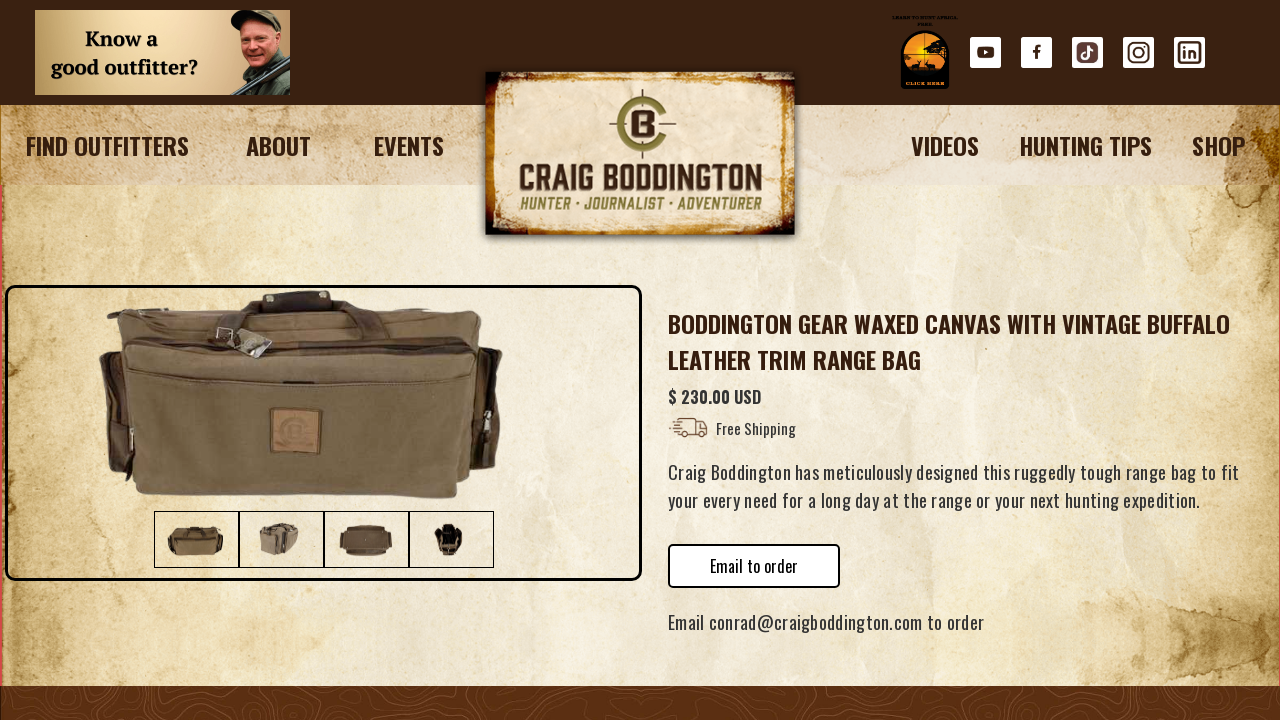

--- FILE ---
content_type: text/html
request_url: https://www.craigboddington.com/product/boddington-gear-waxed-canvas-with-vintage-buffalo-leather-trim-range-bag
body_size: 13119
content:
<!DOCTYPE html><!-- Last Published: Tue Jan 13 2026 21:02:07 GMT+0000 (Coordinated Universal Time) --><html data-wf-domain="www.craigboddington.com" data-wf-page="65c489738470ab07c3b3d4af" data-wf-site="636b8a9a19f72a06b40a25dd" data-wf-collection="65c489738470ab07c3b3d46f" data-wf-item-slug="boddington-gear-waxed-canvas-with-vintage-buffalo-leather-trim-range-bag"><head><meta charset="utf-8"/><title>CraigBoddington</title><meta content="width=device-width, initial-scale=1" name="viewport"/><link href="https://cdn.prod.website-files.com/636b8a9a19f72a06b40a25dd/css/craigboddington.webflow.shared.e6e02b9b8.css" rel="stylesheet" type="text/css" integrity="sha384-5uArm4KDwFbabxbXAMSExbg2CJQYaCh9XAUTCMbxkyeyMN9qkovoy7uDekBNp5wA" crossorigin="anonymous"/><link href="https://fonts.googleapis.com" rel="preconnect"/><link href="https://fonts.gstatic.com" rel="preconnect" crossorigin="anonymous"/><script src="https://ajax.googleapis.com/ajax/libs/webfont/1.6.26/webfont.js" type="text/javascript"></script><script type="text/javascript">WebFont.load({  google: {    families: ["Open Sans:300,300italic,400,400italic,600,600italic,700,700italic,800,800italic","Oswald:200,300,400,500,600,700","PT Serif:400,400italic,700,700italic","Bitter:400,700,400italic","Montserrat:100,100italic,200,200italic,300,300italic,400,400italic,500,500italic,600,600italic,700,700italic,800,800italic,900,900italic","Exo:100,100italic,200,200italic,300,300italic,400,400italic,500,500italic,600,600italic,700,700italic,800,800italic,900,900italic"]  }});</script><script type="text/javascript">!function(o,c){var n=c.documentElement,t=" w-mod-";n.className+=t+"js",("ontouchstart"in o||o.DocumentTouch&&c instanceof DocumentTouch)&&(n.className+=t+"touch")}(window,document);</script><link href="https://cdn.prod.website-files.com/636b8a9a19f72a06b40a25dd/63996f52d2809e7402dbcda1_CBD_favicon.png" rel="shortcut icon" type="image/x-icon"/><link href="https://cdn.prod.website-files.com/636b8a9a19f72a06b40a25dd/677eb820063f9a8fb3d558b1_Boddington-Outfitters-Fav.jpg" rel="apple-touch-icon"/>
<!-- Google Tag Manager -->
<script>(function(w,d,s,l,i){w[l]=w[l]||[];w[l].push({'gtm.start':
new Date().getTime(),event:'gtm.js'});var f=d.getElementsByTagName(s)[0],
j=d.createElement(s),dl=l!='dataLayer'?'&l='+l:'';j.async=true;j.src=
'https://www.googletagmanager.com/gtm.js?id='+i+dl;f.parentNode.insertBefore(j,f);
})(window,document,'script','dataLayer','GTM-T4BLT8F8');</script>
<!-- End Google Tag Manager -->

 <!-- Google tag (gtag.js) --><script async src="https://www.googletagmanager.com/gtag/js?id=G-Y1KWF71JMN"></script><script>  window.dataLayer = window.dataLayer || [];  function gtag(){dataLayer.push(arguments);}  gtag('js', new Date());  gtag('config', 'G-Y1KWF71JMN');</script>


<!-- Google tag (gtag.js) --> <script async src="https://www.googletagmanager.com/gtag/js?id=AW-11348894032"></script> <script> window.dataLayer = window.dataLayer || []; function gtag(){dataLayer.push(arguments);} gtag('js', new Date()); gtag('config', 'AW-11348894032'); </script>
<!-- Event snippet for Website traffic conversion page --> <script> gtag('event', 'conversion', {'send_to': 'AW-11348894032/gCZHCLTc0eoYENDCyaMq'}); </script>

<script id="mcjs">!function(c,h,i,m,p){m=c.createElement(h),p=c.getElementsByTagName(h)[0],m.async=1,m.src=i,p.parentNode.insertBefore(m,p)}(document,"script","https://chimpstatic.com/mcjs-connected/js/users/04ed8ce1596728773311a8b86/d26df48b601546cdfc6cbf8f9.js");</script>

<!-- Elfsight widget for FB chat popup -->
<script src="https://static.elfsight.com/platform/platform.js" data-use-service-core defer></script>
<script src="https://analytics.ahrefs.com/analytics.js" data-key="sybnNjN+whyKr4MRwiv5YA" async></script>
<link rel="stylesheet" href="https://cdn.jsdelivr.net/npm/flatpickr/dist/flatpickr.min.css"><script src="https://cdn.jsdelivr.net/npm/flatpickr"></script>
<link rel="stylesheet" href="https://fengyuanchen.github.io/datepicker/css/datepicker.css">
  <style>
    .description-links a {
    color: #877b3a;
    }
    
    .div-block-58 .div-block-55 .collection-list .collection-item:last-child .text-block-39 {
    display: none;
}
    div#mc_embed_signup_scroll {
    display: flex;
      align-items: center;
    justify-content: center;
}
    div#mc_embed_signup_scroll .mc-field-group input#mce-EMAIL {
    height: 60px;
    padding: 18px 10px;
    border: 1px solid grey;
    background-color: #ffffff;
    color: grey;
    line-height: 24px;
    font-weight: 400;
    text-align: left;
    width: 310px;
}
  div#mc_embed_signup_scroll  input#mc-embedded-subscribe {
    border: none;
    font-weight: 400;
    border-radius: 0;
        padding: 18px 30px
}
.voice-btn-block {
    position: relative;
}
    .voice-btn-block video {
    width: 100%;
    height: 650px;
    object-fit: cover;
}

.voice-btn-block a.voice-video {
    position: absolute;
    bottom: 35px;
    right: 30px;
    z-index: 9;
}
  .voice-btn-block .unmute-video {
    display:none
}
  .voice-btn-block .mute-video {
    display:none
}
   .voice-btn-block .unmute-video.active {
    display:block
}
  .voice-btn-block .mute-video.active {
    display:block
}
    @media screen and (max-width: 991px){
    .voice-btn-block video {   
    height: 540px;
   }
    }
       @media screen and (max-width: 768px){
    .voice-btn-block video {   
    height: 440px;
   }
         .voice-btn-block .unmute-video {
 
    width: 44px;
}     .voice-btn-block .mute-video {
 
    width: 44px;
}
    }
    @media screen and (max-width: 468px){
.voice-btn-block video {
    height: 370px;
}
    }
</style>




<!-- Meta Pixel Code -->
<script>
!function(f,b,e,v,n,t,s)
{if(f.fbq)return;n=f.fbq=function(){n.callMethod?
n.callMethod.apply(n,arguments):n.queue.push(arguments)};
if(!f._fbq)f._fbq=n;n.push=n;n.loaded=!0;n.version='2.0';
n.queue=[];t=b.createElement(e);t.async=!0;
t.src=v;s=b.getElementsByTagName(e)[0];
s.parentNode.insertBefore(t,s)}(window, document,'script',
'https://connect.facebook.net/en_US/fbevents.js');
fbq('init', '1532067090899154');
fbq('track', 'PageView');
</script>
<noscript><img height="1" width="1" style="display:none"
src="https://www.facebook.com/tr?id=1532067090899154&ev=PageView&noscript=1"
/></noscript>
<!-- End Meta Pixel Code -->

<script type="text/javascript" src="https://cdn.weglot.com/weglot.min.js"></script>
<script>
    Weglot.initialize({
        api_key: 'wg_67f21349d21a0cc062685351dbaf09352'
    });
</script><script src="https://www.paypal.com/sdk/js?client-id=AeVgr6n0UlS9_b4u45Nlkd2mpKc6VUe9wjw2oKRrsXzIXZJ4K1q1CUaXvrTgcB5j0jb-E3fEwDD6DOEd&amp;merchant-id=VY6TYG7JZ3BR4&amp;currency=USD&amp;commit=false" type="text/javascript" data-wf-paypal-element="true"></script><script type="text/javascript">window.__WEBFLOW_CURRENCY_SETTINGS = {"currencyCode":"USD","symbol":"$","decimal":".","fractionDigits":2,"group":",","template":"{{wf {\"path\":\"symbol\",\"type\":\"PlainText\"} }} {{wf {\"path\":\"amount\",\"type\":\"CommercePrice\"} }} {{wf {\"path\":\"currencyCode\",\"type\":\"PlainText\"} }}","hideDecimalForWholeNumbers":false};</script></head><body><div class="html-embed-3 w-embed w-iframe"><!-- Google Tag Manager (noscript) -->
<noscript><iframe src="https://www.googletagmanager.com/ns.html?id=GTM-T4BLT8F8"
height="0" width="0" style="display:none;visibility:hidden"></iframe></noscript>
<!-- End Google Tag Manager (noscript) --></div><div data-w-id="7e2c015d-525c-eba5-2496-271b5ce35eb3" class="header-section"><div class="top-header"><div class="container w-container"><div class="columns-3 w-row"><div class="w-col w-col-6"><div class="header-top-left-sec"><a href="/outfitter-recommendations" class="link-block-16 logo w-inline-block"><img src="https://cdn.prod.website-files.com/636b8a9a19f72a06b40a25dd/669d6c3c842c5df99b679ded_Know%20a%20good%20outfitter%20banner%203.png" loading="lazy" width="Auto" height="85" alt="" srcset="https://cdn.prod.website-files.com/636b8a9a19f72a06b40a25dd/669d6c3c842c5df99b679ded_Know%20a%20good%20outfitter%20banner%203-p-500.png 500w, https://cdn.prod.website-files.com/636b8a9a19f72a06b40a25dd/669d6c3c842c5df99b679ded_Know%20a%20good%20outfitter%20banner%203.png 600w" sizes="(max-width: 479px) 92vw, 255px" class="image-25"/></a></div></div><div class="w-col w-col-6"><div class="header-top-right-sec"><a href="https://www.craigboddington.com/hunt-africa-safari-ed" class="w-inline-block"><img src="https://cdn.prod.website-files.com/636b8a9a19f72a06b40a25dd/66aa21856da1dd43040e29a9_safari-ed-newbutton(1).png" loading="lazy" sizes="(max-width: 479px) 96vw, (max-width: 767px) 97vw, (max-width: 991px) 353.9921875px, 459.9921875px" srcset="https://cdn.prod.website-files.com/636b8a9a19f72a06b40a25dd/66aa21856da1dd43040e29a9_safari-ed-newbutton(1)-p-500.png 500w, https://cdn.prod.website-files.com/636b8a9a19f72a06b40a25dd/66aa21856da1dd43040e29a9_safari-ed-newbutton(1)-p-800.png 800w, https://cdn.prod.website-files.com/636b8a9a19f72a06b40a25dd/66aa21856da1dd43040e29a9_safari-ed-newbutton(1).png 889w" alt="" class="image-206"/></a><div class="div-block-2"><a href="#" class="link-block-17 w-inline-block"><img src="https://cdn.prod.website-files.com/636b8a9a19f72a06b40a25dd/636ccdfe6625983ac7006e30_icon-twitter-img.png" loading="lazy" width="31" height="31" alt="white and grey twitter icon " class="image"/></a><a href="https://www.youtube.com/channel/UCOexTpEq5Sr_X_isjniKiRA" target="_blank" class="link-block-136 w-inline-block"><img src="https://cdn.prod.website-files.com/636b8a9a19f72a06b40a25dd/64e358e37128f377f69aa6d8_Frame%205.png" loading="lazy" width="31" height="31" alt="white and brown youtube icon" class="image-2"/></a><a href="https://www.facebook.com/OfficialCraigBoddingtonPage" target="_blank" class="link-block-137 w-inline-block"><img src="https://cdn.prod.website-files.com/636b8a9a19f72a06b40a25dd/64e358e353b7f6aca7dd3798_Frame%206.png" loading="lazy" width="31" height="31" alt="white and brown facebook icon" class="image-2"/></a><a href="https://www.tiktok.com/@craigboddington" target="_blank" class="link-block-138 w-inline-block"><img src="https://cdn.prod.website-files.com/636b8a9a19f72a06b40a25dd/64fef91ee65a19006b5d4301_tiktok%20(2).jpg" loading="lazy" width="31" height="31" alt="white and brown tiktok icon" class="image-2"/></a><a href="https://www.instagram.com/realboddingtons/" target="_blank" class="link-block-139 w-inline-block"><img src="https://cdn.prod.website-files.com/636b8a9a19f72a06b40a25dd/64fef92ce2b8ef6b0d25384a_instagram%20(1).jpg" loading="lazy" width="31" height="31" alt="" class="image-2"/></a><a href="https://www.linkedin.com/in/craig-boddington-82a88b285/" target="_blank" class="link-block-140 w-inline-block"><img src="https://cdn.prod.website-files.com/636b8a9a19f72a06b40a25dd/64fef93e19d42c5ce611bd16_Linkedin%20(1).jpg" loading="lazy" width="31" height="31" alt="white and brown linkedin icon 
" class="image-2"/></a></div></div></div></div></div></div><div class="menu-header"><div class="container w-container"><div data-animation="default" data-collapse="medium" data-duration="400" data-easing="ease" data-easing2="ease" role="banner" class="navbar w-nav"><div class="container w-container"><div class="header-menu-block"><nav role="navigation" class="nav-menu-2 w-nav-menu"><a href="/find-outfitters" class="nav-link first-nav-link w-nav-link">Find Outfitters</a><a href="/about" class="nav-link w-nav-link">About</a><a href="/events" class="nav-link w-nav-link">Events</a></nav><div class="div-block-3"><a href="/" class="brand w-nav-brand"><img width="347" height="Auto" src="https://cdn.prod.website-files.com/636b8a9a19f72a06b40a25dd/636cd133d471f9b05b7ec390_logo-img.png" loading="lazy" alt="CBEO logo with tan background and brown border" sizes="(max-width: 479px) 77vw, (max-width: 767px) 256px, (max-width: 991px) 258.3984375px, 323px" srcset="https://cdn.prod.website-files.com/636b8a9a19f72a06b40a25dd/636cd133d471f9b05b7ec390_logo-img-p-500.png 500w, https://cdn.prod.website-files.com/636b8a9a19f72a06b40a25dd/636cd133d471f9b05b7ec390_logo-img-p-800.png 800w, https://cdn.prod.website-files.com/636b8a9a19f72a06b40a25dd/636cd133d471f9b05b7ec390_logo-img.png 969w" class="logo-img"/></a></div><nav role="navigation" class="nav-menu w-nav-menu"><a href="/find-outfitters" class="nav-link desk-top-hide-link w-nav-link">Find Outfitters</a><a href="/about" class="nav-link desk-top-hide-link w-nav-link">About</a><a href="/events" class="nav-link desk-top-hide-link w-nav-link">Events</a><a href="/videos/all-videos" class="nav-link w-nav-link">Videos</a><a href="/hunting-tips" class="nav-link w-nav-link">Hunting Tips</a><a href="/hunt-africa-safari-ed" class="nav-link hunt-africa-ed-navlink w-nav-link">Hunt Africa Safari ed</a><a href="https://craig-boddington.myshopify.com/" target="_blank" class="nav-link w-nav-link">Shop</a><a href="/contact-us" class="nav-link contact-link w-nav-link">Contact Us</a></nav></div><aside class="menu-button w-nav-button"><div class="w-icon-nav-menu"></div></aside></div></div></div></div></div><div class="product-inner-sec1"><div class="container w-container"><div class="div-block-61"><div class="w-layout-grid grid"><div id="w-node-f6530e60-7fa1-a39e-2992-5dcdd02db26c-c3b3d4af" class="div-block-63"><div class="div-block-64"><div class="columns w-row"><div class="column-4 w-col w-col-9 w-col-medium-9 w-col-tiny-tiny-stack"><div class="div-block-65"><a href="#" data-wf-sku-bindings="%5B%7B%22from%22%3A%22f_main_image_4dr%22%2C%22to%22%3A%22media%22%7D%5D" class="w-inline-block w-lightbox"><img alt="" loading="lazy" data-wf-sku-bindings="%5B%7B%22from%22%3A%22f_main_image_4dr%22%2C%22to%22%3A%22src%22%7D%5D" src="https://cdn.prod.website-files.com/636b8ab5a10ec2163cb9112f/653ba83da73b64de22fc5e7a_APLG_2024076.jpg.png"/><script type="application/json" class="w-json">{
  "items": [
    {
      "url": "https://cdn.prod.website-files.com/636b8ab5a10ec2163cb9112f/653ba83da73b64de22fc5e7a_APLG_2024076.jpg.png",
      "type": "image"
    }
  ],
  "group": "product-more-images"
}</script></a></div></div><div class="column-5 w-col w-col-3 w-col-medium-3 w-col-tiny-tiny-stack"><div class="collection-list-wrapper-17 w-dyn-list w-dyn-items-repeater-ref"><script type="text/x-wf-template" id="wf-template-e83f7b02-2104-18ad-2c0a-22241b92f4b3">%3Cdiv%20role%3D%22listitem%22%20class%3D%22collection-item-14%20w-dyn-item%20w-dyn-repeater-item%22%3E%3Ca%20href%3D%22%23%22%20data-wf-sku-bindings%3D%22%255B%257B%2522from%2522%253A%2522f_more_images_4dr%255B%255D%2522%252C%2522to%2522%253A%2522media%2522%257D%255D%22%20class%3D%22w-inline-block%20w-lightbox%22%3E%3Cimg%20alt%3D%22APLG_2024075%22%20loading%3D%22lazy%22%20data-wf-sku-bindings%3D%22%255B%257B%2522from%2522%253A%2522f_more_images_4dr%255B%255D%2522%252C%2522to%2522%253A%2522src%2522%257D%255D%22%20src%3D%22https%3A%2F%2Fcdn.prod.website-files.com%2F636b8ab5a10ec2163cb9112f%2F653ba97c0e212fdc463050e5_APLG_2024075.png%22%20sizes%3D%22(max-width%3A%20479px)%2050px%2C%2085px%22%20srcset%3D%22https%3A%2F%2Fcdn.prod.website-files.com%2F636b8ab5a10ec2163cb9112f%2F653ba97c0e212fdc463050e5_APLG_2024075-p-500.png%20500w%2C%20https%3A%2F%2Fcdn.prod.website-files.com%2F636b8ab5a10ec2163cb9112f%2F653ba97c0e212fdc463050e5_APLG_2024075.png%20666w%22%20class%3D%22image-16%22%2F%3E%3Cscript%20type%3D%22application%2Fjson%22%20class%3D%22w-json%22%3E%7B%0A%20%20%22items%22%3A%20%5B%0A%20%20%20%20%7B%0A%20%20%20%20%20%20%22url%22%3A%20%22https%3A%2F%2Fcdn.prod.website-files.com%2F636b8ab5a10ec2163cb9112f%2F653ba97c0e212fdc463050e5_APLG_2024075.png%22%2C%0A%20%20%20%20%20%20%22type%22%3A%20%22image%22%0A%20%20%20%20%7D%0A%20%20%5D%2C%0A%20%20%22group%22%3A%20%22product-more-images%22%0A%7D%3C%2Fscript%3E%3C%2Fa%3E%3C%2Fdiv%3E</script><div role="list" class="collection-list-17 w-dyn-items" data-wf-collection="f_more_images_4dr" data-wf-template-id="wf-template-e83f7b02-2104-18ad-2c0a-22241b92f4b3"><div role="listitem" class="collection-item-14 w-dyn-item w-dyn-repeater-item"><a href="#" data-wf-sku-bindings="%5B%7B%22from%22%3A%22f_more_images_4dr%5B%5D%22%2C%22to%22%3A%22media%22%7D%5D" class="w-inline-block w-lightbox"><img alt="APLG_2024075" loading="lazy" data-wf-sku-bindings="%5B%7B%22from%22%3A%22f_more_images_4dr%5B%5D%22%2C%22to%22%3A%22src%22%7D%5D" src="https://cdn.prod.website-files.com/636b8ab5a10ec2163cb9112f/653ba97c0e212fdc463050e5_APLG_2024075.png" sizes="(max-width: 479px) 50px, 85px" srcset="https://cdn.prod.website-files.com/636b8ab5a10ec2163cb9112f/653ba97c0e212fdc463050e5_APLG_2024075-p-500.png 500w, https://cdn.prod.website-files.com/636b8ab5a10ec2163cb9112f/653ba97c0e212fdc463050e5_APLG_2024075.png 666w" class="image-16"/><script type="application/json" class="w-json">{
  "items": [
    {
      "url": "https://cdn.prod.website-files.com/636b8ab5a10ec2163cb9112f/653ba97c0e212fdc463050e5_APLG_2024075.png",
      "type": "image"
    }
  ],
  "group": "product-more-images"
}</script></a></div><div role="listitem" class="collection-item-14 w-dyn-item w-dyn-repeater-item"><a href="#" data-wf-sku-bindings="%5B%7B%22from%22%3A%22f_more_images_4dr%5B%5D%22%2C%22to%22%3A%22media%22%7D%5D" class="w-inline-block w-lightbox"><img alt="APLG_2024075" loading="lazy" data-wf-sku-bindings="%5B%7B%22from%22%3A%22f_more_images_4dr%5B%5D%22%2C%22to%22%3A%22src%22%7D%5D" src="https://cdn.prod.website-files.com/636b8ab5a10ec2163cb9112f/653ba9d604fa5d5faebff6d1_APLG_2024076B.png" sizes="(max-width: 479px) 50px, 85px" srcset="https://cdn.prod.website-files.com/636b8ab5a10ec2163cb9112f/653ba9d604fa5d5faebff6d1_APLG_2024076B-p-500.png 500w, https://cdn.prod.website-files.com/636b8ab5a10ec2163cb9112f/653ba9d604fa5d5faebff6d1_APLG_2024076B.png 666w" class="image-16"/><script type="application/json" class="w-json">{
  "items": [
    {
      "url": "https://cdn.prod.website-files.com/636b8ab5a10ec2163cb9112f/653ba9d604fa5d5faebff6d1_APLG_2024076B.png",
      "type": "image"
    }
  ],
  "group": "product-more-images"
}</script></a></div><div role="listitem" class="collection-item-14 w-dyn-item w-dyn-repeater-item"><a href="#" data-wf-sku-bindings="%5B%7B%22from%22%3A%22f_more_images_4dr%5B%5D%22%2C%22to%22%3A%22media%22%7D%5D" class="w-inline-block w-lightbox"><img alt="APLG_2024075" loading="lazy" data-wf-sku-bindings="%5B%7B%22from%22%3A%22f_more_images_4dr%5B%5D%22%2C%22to%22%3A%22src%22%7D%5D" src="https://cdn.prod.website-files.com/636b8ab5a10ec2163cb9112f/653baa3fd329e3f304ea8b83_APLG_2024076C.png" sizes="(max-width: 479px) 50px, 85px" srcset="https://cdn.prod.website-files.com/636b8ab5a10ec2163cb9112f/653baa3fd329e3f304ea8b83_APLG_2024076C-p-500.png 500w, https://cdn.prod.website-files.com/636b8ab5a10ec2163cb9112f/653baa3fd329e3f304ea8b83_APLG_2024076C.png 666w" class="image-16"/><script type="application/json" class="w-json">{
  "items": [
    {
      "url": "https://cdn.prod.website-files.com/636b8ab5a10ec2163cb9112f/653baa3fd329e3f304ea8b83_APLG_2024076C.png",
      "type": "image"
    }
  ],
  "group": "product-more-images"
}</script></a></div><div role="listitem" class="collection-item-14 w-dyn-item w-dyn-repeater-item"><a href="#" data-wf-sku-bindings="%5B%7B%22from%22%3A%22f_more_images_4dr%5B%5D%22%2C%22to%22%3A%22media%22%7D%5D" class="w-inline-block w-lightbox"><img alt="APLG_2024075" loading="lazy" data-wf-sku-bindings="%5B%7B%22from%22%3A%22f_more_images_4dr%5B%5D%22%2C%22to%22%3A%22src%22%7D%5D" src="https://cdn.prod.website-files.com/636b8ab5a10ec2163cb9112f/653baaff50d8cf7bb8e12280_APLG_2024076D.png" sizes="(max-width: 479px) 50px, 85px" srcset="https://cdn.prod.website-files.com/636b8ab5a10ec2163cb9112f/653baaff50d8cf7bb8e12280_APLG_2024076D-p-500.png 500w, https://cdn.prod.website-files.com/636b8ab5a10ec2163cb9112f/653baaff50d8cf7bb8e12280_APLG_2024076D.png 666w" class="image-16"/><script type="application/json" class="w-json">{
  "items": [
    {
      "url": "https://cdn.prod.website-files.com/636b8ab5a10ec2163cb9112f/653baaff50d8cf7bb8e12280_APLG_2024076D.png",
      "type": "image"
    }
  ],
  "group": "product-more-images"
}</script></a></div></div><div class="empty-state-8 w-dyn-hide w-dyn-empty"></div></div></div></div></div></div><div id="w-node-_9018aa89-403f-b51b-f2a0-4eae0c30ce3f-c3b3d4af" class="div-block-62"><div class="div-block-66"><h2 id="w-node-_7ba271b4-3f55-3bcc-b33f-8716ea8ae254-c3b3d4af" class="product-title">Boddington Gear Waxed Canvas with Vintage Buffalo Leather Trim Range Bag</h2><div data-wf-sku-bindings="%5B%7B%22from%22%3A%22f_price_%22%2C%22to%22%3A%22innerHTML%22%7D%5D" class="text-block-37">$ 230.00 USD</div><img alt="" loading="lazy" width="40" src="https://cdn.prod.website-files.com/636b8ab5a10ec2163cb9112f/654374c2d9bf60d5847654ea_Untitled%20(93%20%C3%97%2096%20px).png"/><div class="text-block-65">Free Shipping </div><p class="paragraph-5">Craig Boddington has meticulously designed this ruggedly tough range bag to fit your every need for a long day at the range or your next hunting expedition. </p><div><a href="mailto:Conrad@craigboddington.com" class="product-buy-now w-button">Email to order</a></div><div class="w-condition-invisible"><a href="mailto:Conrad@craigboddington.com" class="product-buy-now w-button">Email to order</a></div><div class="w-condition-invisible"><form data-node-type="commerce-add-to-cart-form" data-commerce-sku-id="65c489738470ab07c3b3d9c5" data-loading-text="Adding to cart..." data-commerce-product-id="65c489738470ab07c3b3d984" class="w-commerce-commerceaddtocartform default-state-2"><label for="quantity-1c81b023b0afcf304a3af4c5de31b4f6" class="quantity-label">Quantity</label><input type="number" pattern="^[0-9]+$" inputMode="numeric" id="quantity-1c81b023b0afcf304a3af4c5de31b4f6" name="commerce-add-to-cart-quantity-input" min="1" class="w-commerce-commerceaddtocartquantityinput quantity" value="1"/><div class="div-block-67"><input type="submit" data-node-type="commerce-add-to-cart-button" data-loading-text="Adding to cart..." aria-busy="false" aria-haspopup="dialog" class="w-commerce-commerceaddtocartbutton product-add-to-cart" value="Add to Cart"/><a data-node-type="commerce-buy-now-button" data-default-text="Buy now" data-subscription-text="Subscribe now" aria-busy="false" aria-haspopup="false" class="w-commerce-commercebuynowbutton product-buy-now" href="/checkout">Buy now</a></div></form><div tabindex="0" style="display:none" class="w-commerce-commerceaddtocartoutofstock" tabindex="0"><div>This product is out of stock.</div></div><div aria-live="assertive" data-node-type="commerce-add-to-cart-error" style="display:none" class="w-commerce-commerceaddtocarterror"><div data-node-type="commerce-add-to-cart-error" data-w-add-to-cart-quantity-error="Product is not available in this quantity." data-w-add-to-cart-general-error="Something went wrong when adding this item to the cart." data-w-add-to-cart-mixed-cart-error="You can’t purchase another product with a subscription." data-w-add-to-cart-buy-now-error="Something went wrong when trying to purchase this item." data-w-add-to-cart-checkout-disabled-error="Checkout is disabled on this site." data-w-add-to-cart-select-all-options-error="Please select an option in each set.">Product is not available in this quantity.</div></div></div><p class="paragraph-5">Email conrad@craigboddington.com to order</p><p class="paragraph-5 w-condition-invisible">Email conrad@craigboddington.com to order</p></div></div></div></div></div></div><div class="products--tabs-section"><div class="container w-container"><div class="products-tabs"><div data-current="Descriptions" data-easing="ease" data-duration-in="300" data-duration-out="100" class="w-tabs"><div class="tabs-menu-2 w-tab-menu"><a data-w-tab="Descriptions" class="product-tab-link w-inline-block w-tab-link w--current"><div class="text-block-38">Description</div></a><a data-w-tab="Specifications" class="product-tab-link w-inline-block w-tab-link"><div>Technical Specifications<br/></div></a></div><div class="w-tab-content"><div data-w-tab="Descriptions" class="w-tab-pane w--tab-active"><div class="rich-text-block-2 w-richtext"><p>Starting with the exceptionally large main interior compartment, there&#x27;s no shortage of space for all of your gear. The accordion style separator inside is perfect for keeping all of your shooting targets and important documents intact and ready to go. Combined with industry leading YKK zippers, dual top zipper and magnetic end snap closure; this bag is easy to use and access while keeping your gear protected and secure. The four generously large side pockets will fit all of your everyday range items easily. The tough nylon sling with buffalo leather accents can handle the most vigorous of tasks. The sling is securely fastened with nickel finished hardware on a 360 degree rotating attachment ensuring the perfect fit every time you pick it up. All brass base, nickel finished hardware means no rust or corrosion for the lifetime of the product. Made with moisture wicking waxed canvas and 100% authentic buffalo leather trim. This vintage inspired design gives it a rich, classy look. Each bag comes a nickel nameplate with the Boddington logo engraved on one side. The other side is blank awaiting your special touch. Mail it back to us with the included instructions to create your own custom piece. </p></div></div><div data-w-tab="Specifications" class="w-tab-pane"><div class="rich-text-block-3 w-richtext"><ul role="list"><li>Item Dimensions: 26&quot; Length, 15&quot; Width, 10.75&quot; Height</li><li>Item Weight:</li><li>Color: Vintage Tan</li><li>Material: Waxed Canvas / Buffalo Leather</li><li>Hardware: Brass base, nickel finished</li><li>Zippers: YKK</li><li>Closure: Magnetic secure fit snap top</li><li>Swivels: 360 degree rotation sure fit</li></ul><p>[Highest Quality] Designed by Craig Boddington and manufactured by India&#x27;s finest buffalo leather artisans<br/>[Customized for the Range] Large open space in the center of the bag with an accordion style filing system for range targets and generous side pockets provide all the space and convenience you need<br/>[Crazy Horse] Enhanced leather fibers of the Crazy Horse finish gives it an antique, vintage appearance<br/>[Full Grain] Using only full grain leather segments assures you&#x27;re receiving the strongest and most rugged material available<br/>[Vegetable Tanned] This method is used to make thicker leather and results in more body and character<br/>[Nickel Hardware] Classic, elegant finished look and feel<br/>[Personalization] Included in your purchase are mail-in instructions on how to personalize your nickel nameplate<br/>[Guaranteed] - Love it or return it with our unquestioned lifetime warranty Craig Boddington is one of today’s most respected outdoor journalists. He spent the past forty years exploring our natural world as a hunter and sharing his knowledge and experiences in dozens of books and through thousands of published articles and essays. He’s a decorated Marine, an award-winning author, and continues to be a leading voice for conservation and ethical hunting around the world. <br/>‍</p><p>‍</p><p>‍</p></div></div></div></div></div></div></div><div class="product-related-section"><div class="container w-container"><div class="div-block-70"><h3 class="heading-9">Related products</h3></div><div class="div-block-160"><div class="div-block-26"><div><div class="w-dyn-list"><div role="list" class="w-dyn-items w-row"><div role="listitem" class="w-dyn-item w-col w-col-3"><div class="div-block-27"><a href="/product/boddington-gear-waxed-canvas-with-vintage-buffalo-leather-trim-50-shotgun-case" class="link-block-3 w-inline-block"><img loading="lazy" data-wf-sku-bindings="%5B%7B%22from%22%3A%22f_main_image_4dr%22%2C%22to%22%3A%22src%22%7D%5D" alt="" src="https://cdn.prod.website-files.com/636b8ab5a10ec2163cb9112f/653ba035ace9716250c8ff5b_639bfbf3611be14360bafffc_FI_1028959-removebg-preview.png" class="image-15"/></a><a href="/product/boddington-gear-waxed-canvas-with-vintage-buffalo-leather-trim-50-shotgun-case" class="link-block-19 w-inline-block"><h4 class="heading-2 home-product-title">Boddington Gear Waxed Canvas with Vintage Buffalo Leather Trim 50&quot; Shotgun Case</h4></a><div data-wf-sku-bindings="%5B%7B%22from%22%3A%22f_price_%22%2C%22to%22%3A%22innerHTML%22%7D%5D" class="text-block-8">$ 230.00 USD</div><div class="div-block-161"><a href="mailto:Conrad@craigboddington.com" class="btn-green cart w-button">Email to Order</a></div><div class="div-block-161"><a href="mailto:Conrad@craigboddington.com" class="btn-green cart w-condition-invisible w-button">Email to Order</a></div><div><form data-node-type="commerce-add-to-cart-form" data-commerce-sku-id="65c489738470ab07c3b3d9be" data-loading-text="Adding to cart..." data-commerce-product-id="65c489738470ab07c3b3d993" class="w-commerce-commerceaddtocartform default-state w-condition-invisible"><input type="submit" data-node-type="commerce-add-to-cart-button" data-loading-text="Adding to cart..." aria-busy="false" aria-haspopup="dialog" class="w-commerce-commerceaddtocartbutton btn-green cart" value="Add to Cart"/><a data-node-type="commerce-buy-now-button" data-default-text="Buy now" data-subscription-text="Subscribe now" aria-busy="false" aria-haspopup="false" style="display:none" class="w-commerce-commercebuynowbutton btn-green" href="/checkout">Buy now</a></form><div tabindex="0" style="display:none" class="w-commerce-commerceaddtocartoutofstock" tabindex="0"><div>This product is out of stock.</div></div><div aria-live="assertive" data-node-type="commerce-add-to-cart-error" style="display:none" class="w-commerce-commerceaddtocarterror"><div data-node-type="commerce-add-to-cart-error" data-w-add-to-cart-quantity-error="Product is not available in this quantity." data-w-add-to-cart-general-error="Something went wrong when adding this item to the cart." data-w-add-to-cart-mixed-cart-error="You can’t purchase another product with a subscription." data-w-add-to-cart-buy-now-error="Something went wrong when trying to purchase this item." data-w-add-to-cart-checkout-disabled-error="Checkout is disabled on this site." data-w-add-to-cart-select-all-options-error="Please select an option in each set.">Product is not available in this quantity.</div></div></div></div></div><div role="listitem" class="w-dyn-item w-col w-col-3"><div class="div-block-27"><a href="/product/boddington-gear-vintage-buffalo-leather-target-document-case" class="link-block-3 w-inline-block"><img loading="lazy" data-wf-sku-bindings="%5B%7B%22from%22%3A%22f_main_image_4dr%22%2C%22to%22%3A%22src%22%7D%5D" alt="" src="https://cdn.prod.website-files.com/636b8ab5a10ec2163cb9112f/653ba23321fd1a5f49cf4d7c_639bfb682f588a3d57be1c34_APLG_2024081A__3__11zon__1_-p-500.jpg-removebg-preview.png" class="image-15"/></a><a href="/product/boddington-gear-vintage-buffalo-leather-target-document-case" class="link-block-19 w-inline-block"><h4 class="heading-2 home-product-title">Boddington Gear Vintage Buffalo Leather Target &amp; Document Case</h4></a><div data-wf-sku-bindings="%5B%7B%22from%22%3A%22f_price_%22%2C%22to%22%3A%22innerHTML%22%7D%5D" class="text-block-8">$ 100.00 USD</div><div class="div-block-161"><a href="mailto:Conrad@craigboddington.com" class="btn-green cart w-button">Email to Order</a></div><div class="div-block-161"><a href="mailto:Conrad@craigboddington.com" class="btn-green cart w-condition-invisible w-button">Email to Order</a></div><div><form data-node-type="commerce-add-to-cart-form" data-commerce-sku-id="65c489738470ab07c3b3d9bc" data-loading-text="Adding to cart..." data-commerce-product-id="65c489738470ab07c3b3d98f" class="w-commerce-commerceaddtocartform default-state w-condition-invisible"><input type="submit" data-node-type="commerce-add-to-cart-button" data-loading-text="Adding to cart..." aria-busy="false" aria-haspopup="dialog" class="w-commerce-commerceaddtocartbutton btn-green cart" value="Add to Cart"/><a data-node-type="commerce-buy-now-button" data-default-text="Buy now" data-subscription-text="Subscribe now" aria-busy="false" aria-haspopup="false" style="display:none" class="w-commerce-commercebuynowbutton btn-green" href="/checkout">Buy now</a></form><div tabindex="0" style="display:none" class="w-commerce-commerceaddtocartoutofstock" tabindex="0"><div>This product is out of stock.</div></div><div aria-live="assertive" data-node-type="commerce-add-to-cart-error" style="display:none" class="w-commerce-commerceaddtocarterror"><div data-node-type="commerce-add-to-cart-error" data-w-add-to-cart-quantity-error="Product is not available in this quantity." data-w-add-to-cart-general-error="Something went wrong when adding this item to the cart." data-w-add-to-cart-mixed-cart-error="You can’t purchase another product with a subscription." data-w-add-to-cart-buy-now-error="Something went wrong when trying to purchase this item." data-w-add-to-cart-checkout-disabled-error="Checkout is disabled on this site." data-w-add-to-cart-select-all-options-error="Please select an option in each set.">Product is not available in this quantity.</div></div></div></div></div><div role="listitem" class="w-dyn-item w-col w-col-3"><div class="div-block-27"><a href="/product/boddington-gear-waxed-canvas-with-vintage-buffalo-leather-trim-50-scoped-rifle-case" class="link-block-3 w-inline-block"><img loading="lazy" data-wf-sku-bindings="%5B%7B%22from%22%3A%22f_main_image_4dr%22%2C%22to%22%3A%22src%22%7D%5D" alt="" src="https://cdn.prod.website-files.com/636b8ab5a10ec2163cb9112f/653ba4645b170543921f429a_APLG_2024078.png" class="image-15"/></a><a href="/product/boddington-gear-waxed-canvas-with-vintage-buffalo-leather-trim-50-scoped-rifle-case" class="link-block-19 w-inline-block"><h4 class="heading-2 home-product-title">Boddington Gear Waxed Canvas with Vintage Buffalo Leather Trim 50&quot; Scoped Rifle Case</h4></a><div data-wf-sku-bindings="%5B%7B%22from%22%3A%22f_price_%22%2C%22to%22%3A%22innerHTML%22%7D%5D" class="text-block-8">$ 230.00 USD</div><div class="div-block-161"><a href="mailto:Conrad@craigboddington.com" class="btn-green cart w-button">Email to Order</a></div><div class="div-block-161"><a href="mailto:Conrad@craigboddington.com" class="btn-green cart w-condition-invisible w-button">Email to Order</a></div><div><form data-node-type="commerce-add-to-cart-form" data-commerce-sku-id="65c489738470ab07c3b3d9c3" data-loading-text="Adding to cart..." data-commerce-product-id="65c489738470ab07c3b3d97a" class="w-commerce-commerceaddtocartform default-state w-condition-invisible"><input type="submit" data-node-type="commerce-add-to-cart-button" data-loading-text="Adding to cart..." aria-busy="false" aria-haspopup="dialog" class="w-commerce-commerceaddtocartbutton btn-green cart" value="Add to Cart"/><a data-node-type="commerce-buy-now-button" data-default-text="Buy now" data-subscription-text="Subscribe now" aria-busy="false" aria-haspopup="false" style="display:none" class="w-commerce-commercebuynowbutton btn-green" href="/checkout">Buy now</a></form><div tabindex="0" style="display:none" class="w-commerce-commerceaddtocartoutofstock" tabindex="0"><div>This product is out of stock.</div></div><div aria-live="assertive" data-node-type="commerce-add-to-cart-error" style="display:none" class="w-commerce-commerceaddtocarterror"><div data-node-type="commerce-add-to-cart-error" data-w-add-to-cart-quantity-error="Product is not available in this quantity." data-w-add-to-cart-general-error="Something went wrong when adding this item to the cart." data-w-add-to-cart-mixed-cart-error="You can’t purchase another product with a subscription." data-w-add-to-cart-buy-now-error="Something went wrong when trying to purchase this item." data-w-add-to-cart-checkout-disabled-error="Checkout is disabled on this site." data-w-add-to-cart-select-all-options-error="Please select an option in each set.">Product is not available in this quantity.</div></div></div></div></div><div role="listitem" class="w-dyn-item w-col w-col-3"><div class="div-block-27"><a href="/product/boddington-gear-waxed-canvas-with-vintage-buffalo-leather-trim-range-bag" aria-current="page" class="link-block-3 w-inline-block w--current"><img loading="lazy" data-wf-sku-bindings="%5B%7B%22from%22%3A%22f_main_image_4dr%22%2C%22to%22%3A%22src%22%7D%5D" alt="" src="https://cdn.prod.website-files.com/636b8ab5a10ec2163cb9112f/653ba83da73b64de22fc5e7a_APLG_2024076.jpg.png" class="image-15"/></a><a href="/product/boddington-gear-waxed-canvas-with-vintage-buffalo-leather-trim-range-bag" aria-current="page" class="link-block-19 w-inline-block w--current"><h4 class="heading-2 home-product-title">Boddington Gear Waxed Canvas with Vintage Buffalo Leather Trim Range Bag</h4></a><div data-wf-sku-bindings="%5B%7B%22from%22%3A%22f_price_%22%2C%22to%22%3A%22innerHTML%22%7D%5D" class="text-block-8">$ 230.00 USD</div><div class="div-block-161"><a href="mailto:Conrad@craigboddington.com" class="btn-green cart w-button">Email to Order</a></div><div class="div-block-161"><a href="mailto:Conrad@craigboddington.com" class="btn-green cart w-condition-invisible w-button">Email to Order</a></div><div><form data-node-type="commerce-add-to-cart-form" data-commerce-sku-id="65c489738470ab07c3b3d9c5" data-loading-text="Adding to cart..." data-commerce-product-id="65c489738470ab07c3b3d984" class="w-commerce-commerceaddtocartform default-state w-condition-invisible"><input type="submit" data-node-type="commerce-add-to-cart-button" data-loading-text="Adding to cart..." aria-busy="false" aria-haspopup="dialog" class="w-commerce-commerceaddtocartbutton btn-green cart" value="Add to Cart"/><a data-node-type="commerce-buy-now-button" data-default-text="Buy now" data-subscription-text="Subscribe now" aria-busy="false" aria-haspopup="false" style="display:none" class="w-commerce-commercebuynowbutton btn-green" href="/checkout">Buy now</a></form><div tabindex="0" style="display:none" class="w-commerce-commerceaddtocartoutofstock" tabindex="0"><div>This product is out of stock.</div></div><div aria-live="assertive" data-node-type="commerce-add-to-cart-error" style="display:none" class="w-commerce-commerceaddtocarterror"><div data-node-type="commerce-add-to-cart-error" data-w-add-to-cart-quantity-error="Product is not available in this quantity." data-w-add-to-cart-general-error="Something went wrong when adding this item to the cart." data-w-add-to-cart-mixed-cart-error="You can’t purchase another product with a subscription." data-w-add-to-cart-buy-now-error="Something went wrong when trying to purchase this item." data-w-add-to-cart-checkout-disabled-error="Checkout is disabled on this site." data-w-add-to-cart-select-all-options-error="Please select an option in each set.">Product is not available in this quantity.</div></div></div></div></div></div></div></div></div></div></div></div><section class="pricing-items"><div class="container"><div class="pricing-wrapper-two"><div class="pricing-card-two"><img alt="Boddington Gear Waxed Canvas with Vintage Buffalo Leather Trim Range Bag" loading="lazy" data-wf-sku-bindings="%5B%7B%22from%22%3A%22f_main_image_4dr%22%2C%22to%22%3A%22src%22%7D%5D" src="https://cdn.prod.website-files.com/636b8ab5a10ec2163cb9112f/653ba83da73b64de22fc5e7a_APLG_2024076.jpg.png" class="pricing-image-two shadow-two"/><div class="pricing-content"><div class="tagline">Category Name</div><div class="pricing-info"><h3>Boddington Gear Waxed Canvas with Vintage Buffalo Leather Trim Range Bag</h3></div><p>Craig Boddington has meticulously designed this ruggedly tough range bag to fit your every need for a long day at the range or your next hunting expedition. </p><div class="pricing-divider-two"></div><h3 data-wf-sku-bindings="%5B%7B%22from%22%3A%22f_price_%22%2C%22to%22%3A%22innerHTML%22%7D%5D">$ 230.00 USD</h3></div></div><div class="pricing-card-two"><div class="pricing-content"><div class="pricing-info"><div>Craig Boddington has meticulously designed this ruggedly tough range bag to fit your every need for a long day at the range or your next hunting expedition. </div></div></div></div></div></div></section><div id="Newsletter" class="home-8-section"><div class="container w-container"><div class="featuredoutfitter"><div class="div-block-23"><h2 class="heading-h2 brown-h2">CRAIG BODDINGTON OFFICIAL NEWSLETTER</h2><p class="paragraph-black newsletter-box-para">Interested in joining the Boddington newsletter list? Read past newsletters here and see what we are talking about! If you like what you see, consider signing up to get the newest information about all things CBEO first.</p></div><div class="div-block-24"><div class="form-block w-form"><form id="email-form" name="email-form" data-name="Email Form" action="https://craigboddington.us10.list-manage.com/subscribe/post?u=04ed8ce1596728773311a8b86&amp;amp;id=6b152ebb39&amp;amp;f_id=00c7c7e5f0" method="get" class="form" data-wf-page-id="65c489738470ab07c3b3d4af" data-wf-element-id="d4f4d85b-7b5a-3edb-dab7-5764c92f5cda"><input class="text-field w-input" maxlength="256" name="email-2" data-name="Email 2" placeholder="Your Email Here" type="email" id="email-2" required=""/><input type="submit" data-wait="Please wait..." class="submit-button w-button" value="Subscribe"/></form><div class="w-form-done"><div>Thank you! Your submission has been received!</div></div><div class="w-form-fail"><div>Oops! Something went wrong while submitting the form.</div></div></div></div><div class="div-block-214"><a href="/past-newsletters" class="link-5">See past newsletters</a></div></div></div></div><div class="footer-section"><div class="container w-container"><div><div class="w-row"><div class="column-6 w-col w-col-2 w-col-stack"><a href="/" class="div-block-32 w-inline-block"><img src="https://cdn.prod.website-files.com/636b8a9a19f72a06b40a25dd/637205ce39109b12c31b0339_logo-footer-img.png" loading="lazy" width="170" alt="CBEO logo with tan background and brown border" class="image-8"/></a><div class="div-block-2-copy"><a href="#" class="link-block-18 w-inline-block"><img src="https://cdn.prod.website-files.com/636b8a9a19f72a06b40a25dd/636ccdfe6625983ac7006e30_icon-twitter-img.png" loading="lazy" width="31" height="31" alt="white and grey twitter icon " class="image"/></a><a href="https://www.youtube.com/channel/UCOexTpEq5Sr_X_isjniKiRA" target="_blank" class="w-inline-block"><img src="https://cdn.prod.website-files.com/636b8a9a19f72a06b40a25dd/64e358e37128f377f69aa6d8_Frame%205.png" loading="lazy" width="31" height="31" alt="white and brown youtube icon" class="image-2"/></a><a href="https://www.facebook.com/OfficialCraigBoddingtonPage" target="_blank" class="w-inline-block"><img src="https://cdn.prod.website-files.com/636b8a9a19f72a06b40a25dd/64e358e353b7f6aca7dd3798_Frame%206.png" loading="lazy" width="31" height="31" alt="white and brown facebook icon" class="image-2"/></a><a href="https://www.tiktok.com/@craigboddington" target="_blank" class="w-inline-block"><img src="https://cdn.prod.website-files.com/636b8a9a19f72a06b40a25dd/64fef91ee65a19006b5d4301_tiktok%20(2).jpg" loading="lazy" width="31" height="31" alt="white and brown tiktok icon" class="image-2"/></a><a href="https://www.instagram.com/realboddingtons/" target="_blank" class="w-inline-block"><img src="https://cdn.prod.website-files.com/636b8a9a19f72a06b40a25dd/64fef92ce2b8ef6b0d25384a_instagram%20(1).jpg" loading="lazy" width="31" height="31" alt="" class="image-2"/></a><a href="https://www.linkedin.com/in/craig-boddington-82a88b285/" target="_blank" class="w-inline-block"><img src="https://cdn.prod.website-files.com/636b8a9a19f72a06b40a25dd/64fef93e19d42c5ce611bd16_Linkedin%20(1).jpg" loading="lazy" width="31" height="31" alt="white and brown linkedin icon 
" class="image-2"/></a></div></div><div class="w-col w-col-4 w-col-stack"><div class="div-block-28"><div class="text-block-9">Accepted Payments</div><img src="https://cdn.prod.website-files.com/636b8a9a19f72a06b40a25dd/6372065f9daf1020333f8a18_payment-options-img.png" loading="lazy" sizes="(max-width: 479px) 92vw, 260px" width="260" alt="accepted payment methods icon" srcset="https://cdn.prod.website-files.com/636b8a9a19f72a06b40a25dd/6372065f9daf1020333f8a18_payment-options-img-p-500.png 500w, https://cdn.prod.website-files.com/636b8a9a19f72a06b40a25dd/6372065f9daf1020333f8a18_payment-options-img.png 780w" class="image-7"/></div></div><div class="w-col w-col-6 w-col-stack"><div class="div-block-31"><div class="div-block-29"><a href="/find-outfitters" class="link-2">Find Outfitters</a><a href="/about" class="link-2">About</a><a href="/events" class="link-2">Events</a><a href="/videos/all-videos" class="link-2">Videos</a><a href="/hunting-tips" class="link-2">Hunting Tips</a><a href="/offers" class="link-2">Offers</a><a href="/past-newsletters" class="link-2">Past Newsletters</a><a href="/goodguyswin" class="link-2">Recommend an Outfitter</a><a href="/shop-all" class="link-2">Shop</a><a href="/contact-us" class="link-2 last-no-border">Contact</a></div><div class="div-block-30"><div class="text-block-10">Copyright © 2024 Craig Boddington. All rights reserved.</div></div></div></div></div></div></div></div><a href="/#Newsletter" class="button-2 w-button">Newsletter</a><script src="https://d3e54v103j8qbb.cloudfront.net/js/jquery-3.5.1.min.dc5e7f18c8.js?site=636b8a9a19f72a06b40a25dd" type="text/javascript" integrity="sha256-9/aliU8dGd2tb6OSsuzixeV4y/faTqgFtohetphbbj0=" crossorigin="anonymous"></script><script src="https://cdn.prod.website-files.com/636b8a9a19f72a06b40a25dd/js/webflow.schunk.1a807f015b216e46.js" type="text/javascript" integrity="sha384-oY4R8SfnVBTWnix6ULiWbZs/5tyRyxEiWcG+WrT3unnu5pmfsIYJEraZcyFVlvND" crossorigin="anonymous"></script><script src="https://cdn.prod.website-files.com/636b8a9a19f72a06b40a25dd/js/webflow.schunk.31892025c378522b.js" type="text/javascript" integrity="sha384-17CwkOYbgYWFRDBad3SRaPcfx4XFOzWqDnOc7MJb3xu5Xl+EuxQh+Cg4Rc0wjohb" crossorigin="anonymous"></script><script src="https://cdn.prod.website-files.com/636b8a9a19f72a06b40a25dd/js/webflow.schunk.95146d035a055848.js" type="text/javascript" integrity="sha384-vveT1madjoyILiRVjn5HQ7nkvMBQ6IUgOT7gKsm6GXFvjkWexnjDlDVtNRz3XW9/" crossorigin="anonymous"></script><script src="https://cdn.prod.website-files.com/636b8a9a19f72a06b40a25dd/js/webflow.schunk.d659be6dcd9af708.js" type="text/javascript" integrity="sha384-fkZ6Md26P2haMCtqf4f0HB23dTQgjwR09RGdpu3VVDV0Zif+FEMEoIw0sewn8NM8" crossorigin="anonymous"></script><script src="https://cdn.prod.website-files.com/636b8a9a19f72a06b40a25dd/js/webflow.schunk.38bc406f53041501.js" type="text/javascript" integrity="sha384-PLglw5e2SSbmmaA8g9k3rZ1WDj7w/VSUn5Ojn52M8lGikvJWdlCLyYLdZ9OyQrn6" crossorigin="anonymous"></script><script src="https://cdn.prod.website-files.com/636b8a9a19f72a06b40a25dd/js/webflow.schunk.4913f0d9ee368d76.js" type="text/javascript" integrity="sha384-j3R/zD6ANugAuyivaSShu4Pueq0H3b21ZuYGjExFl18/3yqUApyu/S+tVZ0usPnf" crossorigin="anonymous"></script><script src="https://cdn.prod.website-files.com/636b8a9a19f72a06b40a25dd/js/webflow.fcfa8004.6c8f4fe37f69f3c6.js" type="text/javascript" integrity="sha384-6MK0VG5dkz9tgrLBJmCMH7DOT/y095ccKAfn8mG+jEpP/efQ2YIc6+1U37bXvvSD" crossorigin="anonymous"></script>
<script>
  $("video").prop('muted', true);
  $("unmute-video").addClass('active');
  $("a.voice-video").removeAttr("href").css("cursor","pointer");
  $(".voice-video").click( function (){
    if( $("video").prop('muted') ) {
          $("video").prop('muted', false);
      $(".unmute-video").removeClass('active');
          $(".mute-video").addClass('active');
          
    } else {
      $("video").prop('muted', true);
      $(".mute-video").removeClass('active');
      $(".unmute-video").addClass('active');
      
    }
  });
   $('video').click(function(){
	$(this).css("cursor","pointer");
    this[this.paused ? 'play' : 'pause']();
});
  </script>
<script src="https://fengyuanchen.github.io/datepicker/js/datepicker.js"></script>

<script>
    $(document).ready(function () {
        $('[data-toggle="datepicker"]').datepicker({
            format: 'mm-dd-yyyy'
        });
        // Available date placeholders:
        // Year: yyyy
        // Month: mm
        // Day: dd
        if (window.innerWidth < 768) {
            $('[data-toggle="datepicker"]').attr('readonly', 'readonly')
        }
    });

</script>

<!-- You can put your custom CSS attributes -->
<style>
    /* You can apply your own color! 
    --main-light-color is the light grey, 
    --main-dark-color is the text
    --main-active-color is the highlight
    you can just add like red, or blue or any helx you like! */
    :root {
        --main-light-color: #f3f5fb;
        --main-dark-color: #321f59;
        --main-active-color: #642eff;
    }

    .datepicker-dropdown {
        border-radius: 8px !important;
        border: 0 !important;
        -webkit-box-shadow: 0px 48px 88px rgba(23, 9, 54, 0.08);
        box-shadow: 0px 48px 88px rgba(23, 9, 54, 0.08);
        box-sizing: border-box;
    }

    .datepicker-panel>ul[data-view="week"]>li {
        background-color: var(--main-light-color);
        color: var(--main-dark-color);
        font-weight: bold;
        text-transform: uppercase;
        margin: 0;
        height: initial;
        padding-top: 3px;
        margin-bottom: 4px;
    }

    .datepicker-panel>ul[data-view="week"]>li:hover {
        background-color: var(--main-light-color);
        color: var(--main-dark-color);
        border-radius: 0px;
    }

    .datepicker-panel>ul[data-view="week"] li:first-child {
        border-radius: 20px 0 0 20px;
    }

    .datepicker-panel>ul[data-view="week"] li:last-child {
        border-radius: 0 20px 20px 0;
    }

    .datepicker-top-left::before,
    .datepicker-top-left::after {
        display: none;
    }

    .datepicker-panel>ul>li.picked,
    .datepicker-panel>ul>li.highlighted,
    .datepicker-panel>ul>li.picked:hover {
        color: var(--main-active-color);
        background: var(--main-light-color);
        border-radius: 8px;
        font-style: normal;
        font-weight: 500;
        font-size: 14px;
    }

    li[data-view="month current"],
    li[data-view="year current"] {
        text-align: left;
        color: var(--main-dark-color);
        font-style: normal;
        font-weight: 500;
        font-size: 14px;
        /* line-height: 24px; */
        padding-left: 15px;
        border-radius: 10px;
    }

    .datepicker-panel>ul>li:hover {
        background: var(--main-light-color);
        border-radius: 10px;
    }

    li[data-view="month current"],
    li[data-view="year current"],
    li[data-view="years current"] {
        margin-bottom: 4px !important;
    }

    @media screen and (min-width: 768px) {
        .datepicker-dropdown {
            width: 364px;
            padding: 12px;
        }

        .datepicker-panel>ul>li {
            width: 48px;
            height: 48px;
            padding-top: 10px;
        }

        li[data-view="month next"],
        li[data-view="year next"],
        li[data-view="years next"] {
            position: absolute;
            right: 18px
        }

        li[data-view="month prev"],
        li[data-view="year prev"],
        li[data-view="years prev"] {
            position: absolute;
            right: 66px
        }

        ul[data-view="months"] li,
        ul[data-view="years"] li {
            padding-top: 0px;
            width: 57px !important;
        }
    }

    @media screen and (max-width: 768px) {
        .datepicker-panel {
            transform: scale(0.97);
        }
    }
</style>
  

</body></html>

--- FILE ---
content_type: text/css
request_url: https://cdn.prod.website-files.com/636b8a9a19f72a06b40a25dd/css/craigboddington.webflow.shared.e6e02b9b8.css
body_size: 54763
content:
html {
  -webkit-text-size-adjust: 100%;
  -ms-text-size-adjust: 100%;
  font-family: sans-serif;
}

body {
  margin: 0;
}

article, aside, details, figcaption, figure, footer, header, hgroup, main, menu, nav, section, summary {
  display: block;
}

audio, canvas, progress, video {
  vertical-align: baseline;
  display: inline-block;
}

audio:not([controls]) {
  height: 0;
  display: none;
}

[hidden], template {
  display: none;
}

a {
  background-color: #0000;
}

a:active, a:hover {
  outline: 0;
}

abbr[title] {
  border-bottom: 1px dotted;
}

b, strong {
  font-weight: bold;
}

dfn {
  font-style: italic;
}

h1 {
  margin: .67em 0;
  font-size: 2em;
}

mark {
  color: #000;
  background: #ff0;
}

small {
  font-size: 80%;
}

sub, sup {
  vertical-align: baseline;
  font-size: 75%;
  line-height: 0;
  position: relative;
}

sup {
  top: -.5em;
}

sub {
  bottom: -.25em;
}

img {
  border: 0;
}

svg:not(:root) {
  overflow: hidden;
}

hr {
  box-sizing: content-box;
  height: 0;
}

pre {
  overflow: auto;
}

code, kbd, pre, samp {
  font-family: monospace;
  font-size: 1em;
}

button, input, optgroup, select, textarea {
  color: inherit;
  font: inherit;
  margin: 0;
}

button {
  overflow: visible;
}

button, select {
  text-transform: none;
}

button, html input[type="button"], input[type="reset"] {
  -webkit-appearance: button;
  cursor: pointer;
}

button[disabled], html input[disabled] {
  cursor: default;
}

button::-moz-focus-inner, input::-moz-focus-inner {
  border: 0;
  padding: 0;
}

input {
  line-height: normal;
}

input[type="checkbox"], input[type="radio"] {
  box-sizing: border-box;
  padding: 0;
}

input[type="number"]::-webkit-inner-spin-button, input[type="number"]::-webkit-outer-spin-button {
  height: auto;
}

input[type="search"] {
  -webkit-appearance: none;
}

input[type="search"]::-webkit-search-cancel-button, input[type="search"]::-webkit-search-decoration {
  -webkit-appearance: none;
}

legend {
  border: 0;
  padding: 0;
}

textarea {
  overflow: auto;
}

optgroup {
  font-weight: bold;
}

table {
  border-collapse: collapse;
  border-spacing: 0;
}

td, th {
  padding: 0;
}

@font-face {
  font-family: webflow-icons;
  src: url("[data-uri]") format("truetype");
  font-weight: normal;
  font-style: normal;
}

[class^="w-icon-"], [class*=" w-icon-"] {
  speak: none;
  font-variant: normal;
  text-transform: none;
  -webkit-font-smoothing: antialiased;
  -moz-osx-font-smoothing: grayscale;
  font-style: normal;
  font-weight: normal;
  line-height: 1;
  font-family: webflow-icons !important;
}

.w-icon-slider-right:before {
  content: "";
}

.w-icon-slider-left:before {
  content: "";
}

.w-icon-nav-menu:before {
  content: "";
}

.w-icon-arrow-down:before, .w-icon-dropdown-toggle:before {
  content: "";
}

.w-icon-file-upload-remove:before {
  content: "";
}

.w-icon-file-upload-icon:before {
  content: "";
}

* {
  box-sizing: border-box;
}

html {
  height: 100%;
}

body {
  color: #333;
  background-color: #fff;
  min-height: 100%;
  margin: 0;
  font-family: Arial, sans-serif;
  font-size: 14px;
  line-height: 20px;
}

img {
  vertical-align: middle;
  max-width: 100%;
  display: inline-block;
}

html.w-mod-touch * {
  background-attachment: scroll !important;
}

.w-block {
  display: block;
}

.w-inline-block {
  max-width: 100%;
  display: inline-block;
}

.w-clearfix:before, .w-clearfix:after {
  content: " ";
  grid-area: 1 / 1 / 2 / 2;
  display: table;
}

.w-clearfix:after {
  clear: both;
}

.w-hidden {
  display: none;
}

.w-button {
  color: #fff;
  line-height: inherit;
  cursor: pointer;
  background-color: #3898ec;
  border: 0;
  border-radius: 0;
  padding: 9px 15px;
  text-decoration: none;
  display: inline-block;
}

input.w-button {
  -webkit-appearance: button;
}

html[data-w-dynpage] [data-w-cloak] {
  color: #0000 !important;
}

.w-code-block {
  margin: unset;
}

pre.w-code-block code {
  all: inherit;
}

.w-optimization {
  display: contents;
}

.w-webflow-badge, .w-webflow-badge > img {
  box-sizing: unset;
  width: unset;
  height: unset;
  max-height: unset;
  max-width: unset;
  min-height: unset;
  min-width: unset;
  margin: unset;
  padding: unset;
  float: unset;
  clear: unset;
  border: unset;
  border-radius: unset;
  background: unset;
  background-image: unset;
  background-position: unset;
  background-size: unset;
  background-repeat: unset;
  background-origin: unset;
  background-clip: unset;
  background-attachment: unset;
  background-color: unset;
  box-shadow: unset;
  transform: unset;
  direction: unset;
  font-family: unset;
  font-weight: unset;
  color: unset;
  font-size: unset;
  line-height: unset;
  font-style: unset;
  font-variant: unset;
  text-align: unset;
  letter-spacing: unset;
  -webkit-text-decoration: unset;
  text-decoration: unset;
  text-indent: unset;
  text-transform: unset;
  list-style-type: unset;
  text-shadow: unset;
  vertical-align: unset;
  cursor: unset;
  white-space: unset;
  word-break: unset;
  word-spacing: unset;
  word-wrap: unset;
  transition: unset;
}

.w-webflow-badge {
  white-space: nowrap;
  cursor: pointer;
  box-shadow: 0 0 0 1px #0000001a, 0 1px 3px #0000001a;
  visibility: visible !important;
  opacity: 1 !important;
  z-index: 2147483647 !important;
  color: #aaadb0 !important;
  overflow: unset !important;
  background-color: #fff !important;
  border-radius: 3px !important;
  width: auto !important;
  height: auto !important;
  margin: 0 !important;
  padding: 6px !important;
  font-size: 12px !important;
  line-height: 14px !important;
  text-decoration: none !important;
  display: inline-block !important;
  position: fixed !important;
  inset: auto 12px 12px auto !important;
  transform: none !important;
}

.w-webflow-badge > img {
  position: unset;
  visibility: unset !important;
  opacity: 1 !important;
  vertical-align: middle !important;
  display: inline-block !important;
}

h1, h2, h3, h4, h5, h6 {
  margin-bottom: 10px;
  font-weight: bold;
}

h1 {
  margin-top: 20px;
  font-size: 38px;
  line-height: 44px;
}

h2 {
  margin-top: 20px;
  font-size: 32px;
  line-height: 36px;
}

h3 {
  margin-top: 20px;
  font-size: 24px;
  line-height: 30px;
}

h4 {
  margin-top: 10px;
  font-size: 18px;
  line-height: 24px;
}

h5 {
  margin-top: 10px;
  font-size: 14px;
  line-height: 20px;
}

h6 {
  margin-top: 10px;
  font-size: 12px;
  line-height: 18px;
}

p {
  margin-top: 0;
  margin-bottom: 10px;
}

blockquote {
  border-left: 5px solid #e2e2e2;
  margin: 0 0 10px;
  padding: 10px 20px;
  font-size: 18px;
  line-height: 22px;
}

figure {
  margin: 0 0 10px;
}

figcaption {
  text-align: center;
  margin-top: 5px;
}

ul, ol {
  margin-top: 0;
  margin-bottom: 10px;
  padding-left: 40px;
}

.w-list-unstyled {
  padding-left: 0;
  list-style: none;
}

.w-embed:before, .w-embed:after {
  content: " ";
  grid-area: 1 / 1 / 2 / 2;
  display: table;
}

.w-embed:after {
  clear: both;
}

.w-video {
  width: 100%;
  padding: 0;
  position: relative;
}

.w-video iframe, .w-video object, .w-video embed {
  border: none;
  width: 100%;
  height: 100%;
  position: absolute;
  top: 0;
  left: 0;
}

fieldset {
  border: 0;
  margin: 0;
  padding: 0;
}

button, [type="button"], [type="reset"] {
  cursor: pointer;
  -webkit-appearance: button;
  border: 0;
}

.w-form {
  margin: 0 0 15px;
}

.w-form-done {
  text-align: center;
  background-color: #ddd;
  padding: 20px;
  display: none;
}

.w-form-fail {
  background-color: #ffdede;
  margin-top: 10px;
  padding: 10px;
  display: none;
}

label {
  margin-bottom: 5px;
  font-weight: bold;
  display: block;
}

.w-input, .w-select {
  color: #333;
  vertical-align: middle;
  background-color: #fff;
  border: 1px solid #ccc;
  width: 100%;
  height: 38px;
  margin-bottom: 10px;
  padding: 8px 12px;
  font-size: 14px;
  line-height: 1.42857;
  display: block;
}

.w-input::placeholder, .w-select::placeholder {
  color: #999;
}

.w-input:focus, .w-select:focus {
  border-color: #3898ec;
  outline: 0;
}

.w-input[disabled], .w-select[disabled], .w-input[readonly], .w-select[readonly], fieldset[disabled] .w-input, fieldset[disabled] .w-select {
  cursor: not-allowed;
}

.w-input[disabled]:not(.w-input-disabled), .w-select[disabled]:not(.w-input-disabled), .w-input[readonly], .w-select[readonly], fieldset[disabled]:not(.w-input-disabled) .w-input, fieldset[disabled]:not(.w-input-disabled) .w-select {
  background-color: #eee;
}

textarea.w-input, textarea.w-select {
  height: auto;
}

.w-select {
  background-color: #f3f3f3;
}

.w-select[multiple] {
  height: auto;
}

.w-form-label {
  cursor: pointer;
  margin-bottom: 0;
  font-weight: normal;
  display: inline-block;
}

.w-radio {
  margin-bottom: 5px;
  padding-left: 20px;
  display: block;
}

.w-radio:before, .w-radio:after {
  content: " ";
  grid-area: 1 / 1 / 2 / 2;
  display: table;
}

.w-radio:after {
  clear: both;
}

.w-radio-input {
  float: left;
  margin: 3px 0 0 -20px;
  line-height: normal;
}

.w-file-upload {
  margin-bottom: 10px;
  display: block;
}

.w-file-upload-input {
  opacity: 0;
  z-index: -100;
  width: .1px;
  height: .1px;
  position: absolute;
  overflow: hidden;
}

.w-file-upload-default, .w-file-upload-uploading, .w-file-upload-success {
  color: #333;
  display: inline-block;
}

.w-file-upload-error {
  margin-top: 10px;
  display: block;
}

.w-file-upload-default.w-hidden, .w-file-upload-uploading.w-hidden, .w-file-upload-error.w-hidden, .w-file-upload-success.w-hidden {
  display: none;
}

.w-file-upload-uploading-btn {
  cursor: pointer;
  background-color: #fafafa;
  border: 1px solid #ccc;
  margin: 0;
  padding: 8px 12px;
  font-size: 14px;
  font-weight: normal;
  display: flex;
}

.w-file-upload-file {
  background-color: #fafafa;
  border: 1px solid #ccc;
  flex-grow: 1;
  justify-content: space-between;
  margin: 0;
  padding: 8px 9px 8px 11px;
  display: flex;
}

.w-file-upload-file-name {
  font-size: 14px;
  font-weight: normal;
  display: block;
}

.w-file-remove-link {
  cursor: pointer;
  width: auto;
  height: auto;
  margin-top: 3px;
  margin-left: 10px;
  padding: 3px;
  display: block;
}

.w-icon-file-upload-remove {
  margin: auto;
  font-size: 10px;
}

.w-file-upload-error-msg {
  color: #ea384c;
  padding: 2px 0;
  display: inline-block;
}

.w-file-upload-info {
  padding: 0 12px;
  line-height: 38px;
  display: inline-block;
}

.w-file-upload-label {
  cursor: pointer;
  background-color: #fafafa;
  border: 1px solid #ccc;
  margin: 0;
  padding: 8px 12px;
  font-size: 14px;
  font-weight: normal;
  display: inline-block;
}

.w-icon-file-upload-icon, .w-icon-file-upload-uploading {
  width: 20px;
  margin-right: 8px;
  display: inline-block;
}

.w-icon-file-upload-uploading {
  height: 20px;
}

.w-container {
  max-width: 940px;
  margin-left: auto;
  margin-right: auto;
}

.w-container:before, .w-container:after {
  content: " ";
  grid-area: 1 / 1 / 2 / 2;
  display: table;
}

.w-container:after {
  clear: both;
}

.w-container .w-row {
  margin-left: -10px;
  margin-right: -10px;
}

.w-row:before, .w-row:after {
  content: " ";
  grid-area: 1 / 1 / 2 / 2;
  display: table;
}

.w-row:after {
  clear: both;
}

.w-row .w-row {
  margin-left: 0;
  margin-right: 0;
}

.w-col {
  float: left;
  width: 100%;
  min-height: 1px;
  padding-left: 10px;
  padding-right: 10px;
  position: relative;
}

.w-col .w-col {
  padding-left: 0;
  padding-right: 0;
}

.w-col-1 {
  width: 8.33333%;
}

.w-col-2 {
  width: 16.6667%;
}

.w-col-3 {
  width: 25%;
}

.w-col-4 {
  width: 33.3333%;
}

.w-col-5 {
  width: 41.6667%;
}

.w-col-6 {
  width: 50%;
}

.w-col-7 {
  width: 58.3333%;
}

.w-col-8 {
  width: 66.6667%;
}

.w-col-9 {
  width: 75%;
}

.w-col-10 {
  width: 83.3333%;
}

.w-col-11 {
  width: 91.6667%;
}

.w-col-12 {
  width: 100%;
}

.w-hidden-main {
  display: none !important;
}

@media screen and (max-width: 991px) {
  .w-container {
    max-width: 728px;
  }

  .w-hidden-main {
    display: inherit !important;
  }

  .w-hidden-medium {
    display: none !important;
  }

  .w-col-medium-1 {
    width: 8.33333%;
  }

  .w-col-medium-2 {
    width: 16.6667%;
  }

  .w-col-medium-3 {
    width: 25%;
  }

  .w-col-medium-4 {
    width: 33.3333%;
  }

  .w-col-medium-5 {
    width: 41.6667%;
  }

  .w-col-medium-6 {
    width: 50%;
  }

  .w-col-medium-7 {
    width: 58.3333%;
  }

  .w-col-medium-8 {
    width: 66.6667%;
  }

  .w-col-medium-9 {
    width: 75%;
  }

  .w-col-medium-10 {
    width: 83.3333%;
  }

  .w-col-medium-11 {
    width: 91.6667%;
  }

  .w-col-medium-12 {
    width: 100%;
  }

  .w-col-stack {
    width: 100%;
    left: auto;
    right: auto;
  }
}

@media screen and (max-width: 767px) {
  .w-hidden-main, .w-hidden-medium {
    display: inherit !important;
  }

  .w-hidden-small {
    display: none !important;
  }

  .w-row, .w-container .w-row {
    margin-left: 0;
    margin-right: 0;
  }

  .w-col {
    width: 100%;
    left: auto;
    right: auto;
  }

  .w-col-small-1 {
    width: 8.33333%;
  }

  .w-col-small-2 {
    width: 16.6667%;
  }

  .w-col-small-3 {
    width: 25%;
  }

  .w-col-small-4 {
    width: 33.3333%;
  }

  .w-col-small-5 {
    width: 41.6667%;
  }

  .w-col-small-6 {
    width: 50%;
  }

  .w-col-small-7 {
    width: 58.3333%;
  }

  .w-col-small-8 {
    width: 66.6667%;
  }

  .w-col-small-9 {
    width: 75%;
  }

  .w-col-small-10 {
    width: 83.3333%;
  }

  .w-col-small-11 {
    width: 91.6667%;
  }

  .w-col-small-12 {
    width: 100%;
  }
}

@media screen and (max-width: 479px) {
  .w-container {
    max-width: none;
  }

  .w-hidden-main, .w-hidden-medium, .w-hidden-small {
    display: inherit !important;
  }

  .w-hidden-tiny {
    display: none !important;
  }

  .w-col {
    width: 100%;
  }

  .w-col-tiny-1 {
    width: 8.33333%;
  }

  .w-col-tiny-2 {
    width: 16.6667%;
  }

  .w-col-tiny-3 {
    width: 25%;
  }

  .w-col-tiny-4 {
    width: 33.3333%;
  }

  .w-col-tiny-5 {
    width: 41.6667%;
  }

  .w-col-tiny-6 {
    width: 50%;
  }

  .w-col-tiny-7 {
    width: 58.3333%;
  }

  .w-col-tiny-8 {
    width: 66.6667%;
  }

  .w-col-tiny-9 {
    width: 75%;
  }

  .w-col-tiny-10 {
    width: 83.3333%;
  }

  .w-col-tiny-11 {
    width: 91.6667%;
  }

  .w-col-tiny-12 {
    width: 100%;
  }
}

.w-widget {
  position: relative;
}

.w-widget-map {
  width: 100%;
  height: 400px;
}

.w-widget-map label {
  width: auto;
  display: inline;
}

.w-widget-map img {
  max-width: inherit;
}

.w-widget-map .gm-style-iw {
  text-align: center;
}

.w-widget-map .gm-style-iw > button {
  display: none !important;
}

.w-widget-twitter {
  overflow: hidden;
}

.w-widget-twitter-count-shim {
  vertical-align: top;
  text-align: center;
  background: #fff;
  border: 1px solid #758696;
  border-radius: 3px;
  width: 28px;
  height: 20px;
  display: inline-block;
  position: relative;
}

.w-widget-twitter-count-shim * {
  pointer-events: none;
  -webkit-user-select: none;
  user-select: none;
}

.w-widget-twitter-count-shim .w-widget-twitter-count-inner {
  text-align: center;
  color: #999;
  font-family: serif;
  font-size: 15px;
  line-height: 12px;
  position: relative;
}

.w-widget-twitter-count-shim .w-widget-twitter-count-clear {
  display: block;
  position: relative;
}

.w-widget-twitter-count-shim.w--large {
  width: 36px;
  height: 28px;
}

.w-widget-twitter-count-shim.w--large .w-widget-twitter-count-inner {
  font-size: 18px;
  line-height: 18px;
}

.w-widget-twitter-count-shim:not(.w--vertical) {
  margin-left: 5px;
  margin-right: 8px;
}

.w-widget-twitter-count-shim:not(.w--vertical).w--large {
  margin-left: 6px;
}

.w-widget-twitter-count-shim:not(.w--vertical):before, .w-widget-twitter-count-shim:not(.w--vertical):after {
  content: " ";
  pointer-events: none;
  border: solid #0000;
  width: 0;
  height: 0;
  position: absolute;
  top: 50%;
  left: 0;
}

.w-widget-twitter-count-shim:not(.w--vertical):before {
  border-width: 4px;
  border-color: #75869600 #5d6c7b #75869600 #75869600;
  margin-top: -4px;
  margin-left: -9px;
}

.w-widget-twitter-count-shim:not(.w--vertical).w--large:before {
  border-width: 5px;
  margin-top: -5px;
  margin-left: -10px;
}

.w-widget-twitter-count-shim:not(.w--vertical):after {
  border-width: 4px;
  border-color: #fff0 #fff #fff0 #fff0;
  margin-top: -4px;
  margin-left: -8px;
}

.w-widget-twitter-count-shim:not(.w--vertical).w--large:after {
  border-width: 5px;
  margin-top: -5px;
  margin-left: -9px;
}

.w-widget-twitter-count-shim.w--vertical {
  width: 61px;
  height: 33px;
  margin-bottom: 8px;
}

.w-widget-twitter-count-shim.w--vertical:before, .w-widget-twitter-count-shim.w--vertical:after {
  content: " ";
  pointer-events: none;
  border: solid #0000;
  width: 0;
  height: 0;
  position: absolute;
  top: 100%;
  left: 50%;
}

.w-widget-twitter-count-shim.w--vertical:before {
  border-width: 5px;
  border-color: #5d6c7b #75869600 #75869600;
  margin-left: -5px;
}

.w-widget-twitter-count-shim.w--vertical:after {
  border-width: 4px;
  border-color: #fff #fff0 #fff0;
  margin-left: -4px;
}

.w-widget-twitter-count-shim.w--vertical .w-widget-twitter-count-inner {
  font-size: 18px;
  line-height: 22px;
}

.w-widget-twitter-count-shim.w--vertical.w--large {
  width: 76px;
}

.w-background-video {
  color: #fff;
  height: 500px;
  position: relative;
  overflow: hidden;
}

.w-background-video > video {
  object-fit: cover;
  z-index: -100;
  background-position: 50%;
  background-size: cover;
  width: 100%;
  height: 100%;
  margin: auto;
  position: absolute;
  inset: -100%;
}

.w-background-video > video::-webkit-media-controls-start-playback-button {
  -webkit-appearance: none;
  display: none !important;
}

.w-background-video--control {
  background-color: #0000;
  padding: 0;
  position: absolute;
  bottom: 1em;
  right: 1em;
}

.w-background-video--control > [hidden] {
  display: none !important;
}

.w-slider {
  text-align: center;
  clear: both;
  -webkit-tap-highlight-color: #0000;
  tap-highlight-color: #0000;
  background: #ddd;
  height: 300px;
  position: relative;
}

.w-slider-mask {
  z-index: 1;
  white-space: nowrap;
  height: 100%;
  display: block;
  position: relative;
  left: 0;
  right: 0;
  overflow: hidden;
}

.w-slide {
  vertical-align: top;
  white-space: normal;
  text-align: left;
  width: 100%;
  height: 100%;
  display: inline-block;
  position: relative;
}

.w-slider-nav {
  z-index: 2;
  text-align: center;
  -webkit-tap-highlight-color: #0000;
  tap-highlight-color: #0000;
  height: 40px;
  margin: auto;
  padding-top: 10px;
  position: absolute;
  inset: auto 0 0;
}

.w-slider-nav.w-round > div {
  border-radius: 100%;
}

.w-slider-nav.w-num > div {
  font-size: inherit;
  line-height: inherit;
  width: auto;
  height: auto;
  padding: .2em .5em;
}

.w-slider-nav.w-shadow > div {
  box-shadow: 0 0 3px #3336;
}

.w-slider-nav-invert {
  color: #fff;
}

.w-slider-nav-invert > div {
  background-color: #2226;
}

.w-slider-nav-invert > div.w-active {
  background-color: #222;
}

.w-slider-dot {
  cursor: pointer;
  background-color: #fff6;
  width: 1em;
  height: 1em;
  margin: 0 3px .5em;
  transition: background-color .1s, color .1s;
  display: inline-block;
  position: relative;
}

.w-slider-dot.w-active {
  background-color: #fff;
}

.w-slider-dot:focus {
  outline: none;
  box-shadow: 0 0 0 2px #fff;
}

.w-slider-dot:focus.w-active {
  box-shadow: none;
}

.w-slider-arrow-left, .w-slider-arrow-right {
  cursor: pointer;
  color: #fff;
  -webkit-tap-highlight-color: #0000;
  tap-highlight-color: #0000;
  -webkit-user-select: none;
  user-select: none;
  width: 80px;
  margin: auto;
  font-size: 40px;
  position: absolute;
  inset: 0;
  overflow: hidden;
}

.w-slider-arrow-left [class^="w-icon-"], .w-slider-arrow-right [class^="w-icon-"], .w-slider-arrow-left [class*=" w-icon-"], .w-slider-arrow-right [class*=" w-icon-"] {
  position: absolute;
}

.w-slider-arrow-left:focus, .w-slider-arrow-right:focus {
  outline: 0;
}

.w-slider-arrow-left {
  z-index: 3;
  right: auto;
}

.w-slider-arrow-right {
  z-index: 4;
  left: auto;
}

.w-icon-slider-left, .w-icon-slider-right {
  width: 1em;
  height: 1em;
  margin: auto;
  inset: 0;
}

.w-slider-aria-label {
  clip: rect(0 0 0 0);
  border: 0;
  width: 1px;
  height: 1px;
  margin: -1px;
  padding: 0;
  position: absolute;
  overflow: hidden;
}

.w-slider-force-show {
  display: block !important;
}

.w-dropdown {
  text-align: left;
  z-index: 900;
  margin-left: auto;
  margin-right: auto;
  display: inline-block;
  position: relative;
}

.w-dropdown-btn, .w-dropdown-toggle, .w-dropdown-link {
  vertical-align: top;
  color: #222;
  text-align: left;
  white-space: nowrap;
  margin-left: auto;
  margin-right: auto;
  padding: 20px;
  text-decoration: none;
  position: relative;
}

.w-dropdown-toggle {
  -webkit-user-select: none;
  user-select: none;
  cursor: pointer;
  padding-right: 40px;
  display: inline-block;
}

.w-dropdown-toggle:focus {
  outline: 0;
}

.w-icon-dropdown-toggle {
  width: 1em;
  height: 1em;
  margin: auto 20px auto auto;
  position: absolute;
  top: 0;
  bottom: 0;
  right: 0;
}

.w-dropdown-list {
  background: #ddd;
  min-width: 100%;
  display: none;
  position: absolute;
}

.w-dropdown-list.w--open {
  display: block;
}

.w-dropdown-link {
  color: #222;
  padding: 10px 20px;
  display: block;
}

.w-dropdown-link.w--current {
  color: #0082f3;
}

.w-dropdown-link:focus {
  outline: 0;
}

@media screen and (max-width: 767px) {
  .w-nav-brand {
    padding-left: 10px;
  }
}

.w-lightbox-backdrop {
  cursor: auto;
  letter-spacing: normal;
  text-indent: 0;
  text-shadow: none;
  text-transform: none;
  visibility: visible;
  white-space: normal;
  word-break: normal;
  word-spacing: normal;
  word-wrap: normal;
  color: #fff;
  text-align: center;
  z-index: 2000;
  opacity: 0;
  -webkit-user-select: none;
  -moz-user-select: none;
  -webkit-tap-highlight-color: transparent;
  background: #000000e6;
  outline: 0;
  font-family: Helvetica Neue, Helvetica, Ubuntu, Segoe UI, Verdana, sans-serif;
  font-size: 17px;
  font-style: normal;
  font-weight: 300;
  line-height: 1.2;
  list-style: disc;
  position: fixed;
  inset: 0;
  -webkit-transform: translate(0);
}

.w-lightbox-backdrop, .w-lightbox-container {
  -webkit-overflow-scrolling: touch;
  height: 100%;
  overflow: auto;
}

.w-lightbox-content {
  height: 100vh;
  position: relative;
  overflow: hidden;
}

.w-lightbox-view {
  opacity: 0;
  width: 100vw;
  height: 100vh;
  position: absolute;
}

.w-lightbox-view:before {
  content: "";
  height: 100vh;
}

.w-lightbox-group, .w-lightbox-group .w-lightbox-view, .w-lightbox-group .w-lightbox-view:before {
  height: 86vh;
}

.w-lightbox-frame, .w-lightbox-view:before {
  vertical-align: middle;
  display: inline-block;
}

.w-lightbox-figure {
  margin: 0;
  position: relative;
}

.w-lightbox-group .w-lightbox-figure {
  cursor: pointer;
}

.w-lightbox-img {
  width: auto;
  max-width: none;
  height: auto;
}

.w-lightbox-image {
  float: none;
  max-width: 100vw;
  max-height: 100vh;
  display: block;
}

.w-lightbox-group .w-lightbox-image {
  max-height: 86vh;
}

.w-lightbox-caption {
  text-align: left;
  text-overflow: ellipsis;
  white-space: nowrap;
  background: #0006;
  padding: .5em 1em;
  position: absolute;
  bottom: 0;
  left: 0;
  right: 0;
  overflow: hidden;
}

.w-lightbox-embed {
  width: 100%;
  height: 100%;
  position: absolute;
  inset: 0;
}

.w-lightbox-control {
  cursor: pointer;
  background-position: center;
  background-repeat: no-repeat;
  background-size: 24px;
  width: 4em;
  transition: all .3s;
  position: absolute;
  top: 0;
}

.w-lightbox-left {
  background-image: url("[data-uri]");
  display: none;
  bottom: 0;
  left: 0;
}

.w-lightbox-right {
  background-image: url("[data-uri]");
  display: none;
  bottom: 0;
  right: 0;
}

.w-lightbox-close {
  background-image: url("[data-uri]");
  background-size: 18px;
  height: 2.6em;
  right: 0;
}

.w-lightbox-strip {
  white-space: nowrap;
  padding: 0 1vh;
  line-height: 0;
  position: absolute;
  bottom: 0;
  left: 0;
  right: 0;
  overflow: auto hidden;
}

.w-lightbox-item {
  box-sizing: content-box;
  cursor: pointer;
  width: 10vh;
  padding: 2vh 1vh;
  display: inline-block;
  -webkit-transform: translate3d(0, 0, 0);
}

.w-lightbox-active {
  opacity: .3;
}

.w-lightbox-thumbnail {
  background: #222;
  height: 10vh;
  position: relative;
  overflow: hidden;
}

.w-lightbox-thumbnail-image {
  position: absolute;
  top: 0;
  left: 0;
}

.w-lightbox-thumbnail .w-lightbox-tall {
  width: 100%;
  top: 50%;
  transform: translate(0, -50%);
}

.w-lightbox-thumbnail .w-lightbox-wide {
  height: 100%;
  left: 50%;
  transform: translate(-50%);
}

.w-lightbox-spinner {
  box-sizing: border-box;
  border: 5px solid #0006;
  border-radius: 50%;
  width: 40px;
  height: 40px;
  margin-top: -20px;
  margin-left: -20px;
  animation: .8s linear infinite spin;
  position: absolute;
  top: 50%;
  left: 50%;
}

.w-lightbox-spinner:after {
  content: "";
  border: 3px solid #0000;
  border-bottom-color: #fff;
  border-radius: 50%;
  position: absolute;
  inset: -4px;
}

.w-lightbox-hide {
  display: none;
}

.w-lightbox-noscroll {
  overflow: hidden;
}

@media (min-width: 768px) {
  .w-lightbox-content {
    height: 96vh;
    margin-top: 2vh;
  }

  .w-lightbox-view, .w-lightbox-view:before {
    height: 96vh;
  }

  .w-lightbox-group, .w-lightbox-group .w-lightbox-view, .w-lightbox-group .w-lightbox-view:before {
    height: 84vh;
  }

  .w-lightbox-image {
    max-width: 96vw;
    max-height: 96vh;
  }

  .w-lightbox-group .w-lightbox-image {
    max-width: 82.3vw;
    max-height: 84vh;
  }

  .w-lightbox-left, .w-lightbox-right {
    opacity: .5;
    display: block;
  }

  .w-lightbox-close {
    opacity: .8;
  }

  .w-lightbox-control:hover {
    opacity: 1;
  }
}

.w-lightbox-inactive, .w-lightbox-inactive:hover {
  opacity: 0;
}

.w-richtext:before, .w-richtext:after {
  content: " ";
  grid-area: 1 / 1 / 2 / 2;
  display: table;
}

.w-richtext:after {
  clear: both;
}

.w-richtext[contenteditable="true"]:before, .w-richtext[contenteditable="true"]:after {
  white-space: initial;
}

.w-richtext ol, .w-richtext ul {
  overflow: hidden;
}

.w-richtext .w-richtext-figure-selected.w-richtext-figure-type-video div:after, .w-richtext .w-richtext-figure-selected[data-rt-type="video"] div:after, .w-richtext .w-richtext-figure-selected.w-richtext-figure-type-image div, .w-richtext .w-richtext-figure-selected[data-rt-type="image"] div {
  outline: 2px solid #2895f7;
}

.w-richtext figure.w-richtext-figure-type-video > div:after, .w-richtext figure[data-rt-type="video"] > div:after {
  content: "";
  display: none;
  position: absolute;
  inset: 0;
}

.w-richtext figure {
  max-width: 60%;
  position: relative;
}

.w-richtext figure > div:before {
  cursor: default !important;
}

.w-richtext figure img {
  width: 100%;
}

.w-richtext figure figcaption.w-richtext-figcaption-placeholder {
  opacity: .6;
}

.w-richtext figure div {
  color: #0000;
  font-size: 0;
}

.w-richtext figure.w-richtext-figure-type-image, .w-richtext figure[data-rt-type="image"] {
  display: table;
}

.w-richtext figure.w-richtext-figure-type-image > div, .w-richtext figure[data-rt-type="image"] > div {
  display: inline-block;
}

.w-richtext figure.w-richtext-figure-type-image > figcaption, .w-richtext figure[data-rt-type="image"] > figcaption {
  caption-side: bottom;
  display: table-caption;
}

.w-richtext figure.w-richtext-figure-type-video, .w-richtext figure[data-rt-type="video"] {
  width: 60%;
  height: 0;
}

.w-richtext figure.w-richtext-figure-type-video iframe, .w-richtext figure[data-rt-type="video"] iframe {
  width: 100%;
  height: 100%;
  position: absolute;
  top: 0;
  left: 0;
}

.w-richtext figure.w-richtext-figure-type-video > div, .w-richtext figure[data-rt-type="video"] > div {
  width: 100%;
}

.w-richtext figure.w-richtext-align-center {
  clear: both;
  margin-left: auto;
  margin-right: auto;
}

.w-richtext figure.w-richtext-align-center.w-richtext-figure-type-image > div, .w-richtext figure.w-richtext-align-center[data-rt-type="image"] > div {
  max-width: 100%;
}

.w-richtext figure.w-richtext-align-normal {
  clear: both;
}

.w-richtext figure.w-richtext-align-fullwidth {
  text-align: center;
  clear: both;
  width: 100%;
  max-width: 100%;
  margin-left: auto;
  margin-right: auto;
  display: block;
}

.w-richtext figure.w-richtext-align-fullwidth > div {
  padding-bottom: inherit;
  display: inline-block;
}

.w-richtext figure.w-richtext-align-fullwidth > figcaption {
  display: block;
}

.w-richtext figure.w-richtext-align-floatleft {
  float: left;
  clear: none;
  margin-right: 15px;
}

.w-richtext figure.w-richtext-align-floatright {
  float: right;
  clear: none;
  margin-left: 15px;
}

.w-nav {
  z-index: 1000;
  background: #ddd;
  position: relative;
}

.w-nav:before, .w-nav:after {
  content: " ";
  grid-area: 1 / 1 / 2 / 2;
  display: table;
}

.w-nav:after {
  clear: both;
}

.w-nav-brand {
  float: left;
  color: #333;
  text-decoration: none;
  position: relative;
}

.w-nav-link {
  vertical-align: top;
  color: #222;
  text-align: left;
  margin-left: auto;
  margin-right: auto;
  padding: 20px;
  text-decoration: none;
  display: inline-block;
  position: relative;
}

.w-nav-link.w--current {
  color: #0082f3;
}

.w-nav-menu {
  float: right;
  position: relative;
}

[data-nav-menu-open] {
  text-align: center;
  background: #c8c8c8;
  min-width: 200px;
  position: absolute;
  top: 100%;
  left: 0;
  right: 0;
  overflow: visible;
  display: block !important;
}

.w--nav-link-open {
  display: block;
  position: relative;
}

.w-nav-overlay {
  width: 100%;
  display: none;
  position: absolute;
  top: 100%;
  left: 0;
  right: 0;
  overflow: hidden;
}

.w-nav-overlay [data-nav-menu-open] {
  top: 0;
}

.w-nav[data-animation="over-left"] .w-nav-overlay {
  width: auto;
}

.w-nav[data-animation="over-left"] .w-nav-overlay, .w-nav[data-animation="over-left"] [data-nav-menu-open] {
  z-index: 1;
  top: 0;
  right: auto;
}

.w-nav[data-animation="over-right"] .w-nav-overlay {
  width: auto;
}

.w-nav[data-animation="over-right"] .w-nav-overlay, .w-nav[data-animation="over-right"] [data-nav-menu-open] {
  z-index: 1;
  top: 0;
  left: auto;
}

.w-nav-button {
  float: right;
  cursor: pointer;
  -webkit-tap-highlight-color: #0000;
  tap-highlight-color: #0000;
  -webkit-user-select: none;
  user-select: none;
  padding: 18px;
  font-size: 24px;
  display: none;
  position: relative;
}

.w-nav-button:focus {
  outline: 0;
}

.w-nav-button.w--open {
  color: #fff;
  background-color: #c8c8c8;
}

.w-nav[data-collapse="all"] .w-nav-menu {
  display: none;
}

.w-nav[data-collapse="all"] .w-nav-button, .w--nav-dropdown-open, .w--nav-dropdown-toggle-open {
  display: block;
}

.w--nav-dropdown-list-open {
  position: static;
}

@media screen and (max-width: 991px) {
  .w-nav[data-collapse="medium"] .w-nav-menu {
    display: none;
  }

  .w-nav[data-collapse="medium"] .w-nav-button {
    display: block;
  }
}

@media screen and (max-width: 767px) {
  .w-nav[data-collapse="small"] .w-nav-menu {
    display: none;
  }

  .w-nav[data-collapse="small"] .w-nav-button {
    display: block;
  }

  .w-nav-brand {
    padding-left: 10px;
  }
}

@media screen and (max-width: 479px) {
  .w-nav[data-collapse="tiny"] .w-nav-menu {
    display: none;
  }

  .w-nav[data-collapse="tiny"] .w-nav-button {
    display: block;
  }
}

.w-tabs {
  position: relative;
}

.w-tabs:before, .w-tabs:after {
  content: " ";
  grid-area: 1 / 1 / 2 / 2;
  display: table;
}

.w-tabs:after {
  clear: both;
}

.w-tab-menu {
  position: relative;
}

.w-tab-link {
  vertical-align: top;
  text-align: left;
  cursor: pointer;
  color: #222;
  background-color: #ddd;
  padding: 9px 30px;
  text-decoration: none;
  display: inline-block;
  position: relative;
}

.w-tab-link.w--current {
  background-color: #c8c8c8;
}

.w-tab-link:focus {
  outline: 0;
}

.w-tab-content {
  display: block;
  position: relative;
  overflow: hidden;
}

.w-tab-pane {
  display: none;
  position: relative;
}

.w--tab-active {
  display: block;
}

@media screen and (max-width: 479px) {
  .w-tab-link {
    display: block;
  }
}

.w-ix-emptyfix:after {
  content: "";
}

@keyframes spin {
  0% {
    transform: rotate(0);
  }

  100% {
    transform: rotate(360deg);
  }
}

.w-dyn-empty {
  background-color: #ddd;
  padding: 10px;
}

.w-dyn-hide, .w-dyn-bind-empty, .w-condition-invisible {
  display: none !important;
}

.wf-layout-layout {
  display: grid;
}

@font-face {
  font-family: "Craigboddington 2";
  src: url("https://cdn.prod.website-files.com/636b8a9a19f72a06b40a25dd/6513eaa0c2c42abfded43a53_CraigBoddington-Regular%202.ttf") format("truetype");
  font-weight: 400;
  font-style: normal;
  font-display: swap;
}

@font-face {
  font-family: Boddington;
  src: url("https://cdn.prod.website-files.com/636b8a9a19f72a06b40a25dd/655c942c571721b00f7ba7a6_Boddington-Bold.otf") format("opentype");
  font-weight: 700;
  font-style: normal;
  font-display: swap;
}

:root {
  --white: white;
  --black: black;
}

.w-backgroundvideo-backgroundvideoplaypausebutton:focus-visible {
  outline-offset: 2px;
  border-radius: 50%;
  outline: 2px solid #3b79c3;
}

.w-layout-blockcontainer {
  max-width: 940px;
  margin-left: auto;
  margin-right: auto;
  display: block;
}

.w-pagination-wrapper {
  flex-wrap: wrap;
  justify-content: center;
  display: flex;
}

.w-pagination-previous {
  color: #333;
  background-color: #fafafa;
  border: 1px solid #ccc;
  border-radius: 2px;
  margin-left: 10px;
  margin-right: 10px;
  padding: 9px 20px;
  font-size: 14px;
  display: block;
}

.w-pagination-previous-icon {
  margin-right: 4px;
}

.w-pagination-next {
  color: #333;
  background-color: #fafafa;
  border: 1px solid #ccc;
  border-radius: 2px;
  margin-left: 10px;
  margin-right: 10px;
  padding: 9px 20px;
  font-size: 14px;
  display: block;
}

.w-pagination-next-icon {
  margin-left: 4px;
}

.w-commerce-commercecheckoutformcontainer {
  background-color: #f5f5f5;
  width: 100%;
  min-height: 100vh;
  padding: 20px;
}

.w-commerce-commercelayoutcontainer {
  justify-content: center;
  align-items: flex-start;
  display: flex;
}

.w-commerce-commercelayoutmain {
  flex: 0 800px;
  margin-right: 20px;
}

.w-commerce-commercecartapplepaybutton {
  color: #fff;
  cursor: pointer;
  -webkit-appearance: none;
  appearance: none;
  background-color: #000;
  border-width: 0;
  border-radius: 2px;
  align-items: center;
  height: 38px;
  min-height: 30px;
  margin-bottom: 8px;
  padding: 0;
  text-decoration: none;
  display: flex;
}

.w-commerce-commercecartapplepayicon {
  width: 100%;
  height: 50%;
  min-height: 20px;
}

.w-commerce-commercecartquickcheckoutbutton {
  color: #fff;
  cursor: pointer;
  -webkit-appearance: none;
  appearance: none;
  background-color: #000;
  border-width: 0;
  border-radius: 2px;
  justify-content: center;
  align-items: center;
  height: 38px;
  margin-bottom: 8px;
  padding: 0 15px;
  text-decoration: none;
  display: flex;
}

.w-commerce-commercequickcheckoutgoogleicon, .w-commerce-commercequickcheckoutmicrosofticon {
  margin-right: 8px;
  display: block;
}

.w-commerce-commercecheckoutcustomerinfowrapper {
  margin-bottom: 20px;
}

.w-commerce-commercecheckoutblockheader {
  background-color: #fff;
  border: 1px solid #e6e6e6;
  justify-content: space-between;
  align-items: baseline;
  padding: 4px 20px;
  display: flex;
}

.w-commerce-commercecheckoutblockcontent {
  background-color: #fff;
  border-bottom: 1px solid #e6e6e6;
  border-left: 1px solid #e6e6e6;
  border-right: 1px solid #e6e6e6;
  padding: 20px;
}

.w-commerce-commercecheckoutlabel {
  margin-bottom: 8px;
}

.w-commerce-commercecheckoutemailinput {
  -webkit-appearance: none;
  appearance: none;
  background-color: #fafafa;
  border: 1px solid #ddd;
  border-radius: 3px;
  width: 100%;
  height: 38px;
  margin-bottom: 0;
  padding: 8px 12px;
  line-height: 20px;
  display: block;
}

.w-commerce-commercecheckoutemailinput::placeholder {
  color: #999;
}

.w-commerce-commercecheckoutemailinput:focus {
  border-color: #3898ec;
  outline-style: none;
}

.w-commerce-commercecheckoutshippingaddresswrapper {
  margin-bottom: 20px;
}

.w-commerce-commercecheckoutshippingfullname {
  -webkit-appearance: none;
  appearance: none;
  background-color: #fafafa;
  border: 1px solid #ddd;
  border-radius: 3px;
  width: 100%;
  height: 38px;
  margin-bottom: 16px;
  padding: 8px 12px;
  line-height: 20px;
  display: block;
}

.w-commerce-commercecheckoutshippingfullname::placeholder {
  color: #999;
}

.w-commerce-commercecheckoutshippingfullname:focus {
  border-color: #3898ec;
  outline-style: none;
}

.w-commerce-commercecheckoutshippingstreetaddress {
  -webkit-appearance: none;
  appearance: none;
  background-color: #fafafa;
  border: 1px solid #ddd;
  border-radius: 3px;
  width: 100%;
  height: 38px;
  margin-bottom: 16px;
  padding: 8px 12px;
  line-height: 20px;
  display: block;
}

.w-commerce-commercecheckoutshippingstreetaddress::placeholder {
  color: #999;
}

.w-commerce-commercecheckoutshippingstreetaddress:focus {
  border-color: #3898ec;
  outline-style: none;
}

.w-commerce-commercecheckoutshippingstreetaddressoptional {
  -webkit-appearance: none;
  appearance: none;
  background-color: #fafafa;
  border: 1px solid #ddd;
  border-radius: 3px;
  width: 100%;
  height: 38px;
  margin-bottom: 16px;
  padding: 8px 12px;
  line-height: 20px;
  display: block;
}

.w-commerce-commercecheckoutshippingstreetaddressoptional::placeholder {
  color: #999;
}

.w-commerce-commercecheckoutshippingstreetaddressoptional:focus {
  border-color: #3898ec;
  outline-style: none;
}

.w-commerce-commercecheckoutrow {
  margin-left: -8px;
  margin-right: -8px;
  display: flex;
}

.w-commerce-commercecheckoutcolumn {
  flex: 1;
  padding-left: 8px;
  padding-right: 8px;
}

.w-commerce-commercecheckoutshippingcity {
  -webkit-appearance: none;
  appearance: none;
  background-color: #fafafa;
  border: 1px solid #ddd;
  border-radius: 3px;
  width: 100%;
  height: 38px;
  margin-bottom: 16px;
  padding: 8px 12px;
  line-height: 20px;
  display: block;
}

.w-commerce-commercecheckoutshippingcity::placeholder {
  color: #999;
}

.w-commerce-commercecheckoutshippingcity:focus {
  border-color: #3898ec;
  outline-style: none;
}

.w-commerce-commercecheckoutshippingstateprovince {
  -webkit-appearance: none;
  appearance: none;
  background-color: #fafafa;
  border: 1px solid #ddd;
  border-radius: 3px;
  width: 100%;
  height: 38px;
  margin-bottom: 16px;
  padding: 8px 12px;
  line-height: 20px;
  display: block;
}

.w-commerce-commercecheckoutshippingstateprovince::placeholder {
  color: #999;
}

.w-commerce-commercecheckoutshippingstateprovince:focus {
  border-color: #3898ec;
  outline-style: none;
}

.w-commerce-commercecheckoutshippingzippostalcode {
  -webkit-appearance: none;
  appearance: none;
  background-color: #fafafa;
  border: 1px solid #ddd;
  border-radius: 3px;
  width: 100%;
  height: 38px;
  margin-bottom: 16px;
  padding: 8px 12px;
  line-height: 20px;
  display: block;
}

.w-commerce-commercecheckoutshippingzippostalcode::placeholder {
  color: #999;
}

.w-commerce-commercecheckoutshippingzippostalcode:focus {
  border-color: #3898ec;
  outline-style: none;
}

.w-commerce-commercecheckoutshippingcountryselector {
  -webkit-appearance: none;
  appearance: none;
  background-color: #fafafa;
  border: 1px solid #ddd;
  border-radius: 3px;
  width: 100%;
  height: 38px;
  margin-bottom: 0;
  padding: 8px 12px;
  line-height: 20px;
  display: block;
}

.w-commerce-commercecheckoutshippingcountryselector::placeholder {
  color: #999;
}

.w-commerce-commercecheckoutshippingcountryselector:focus {
  border-color: #3898ec;
  outline-style: none;
}

.w-commerce-commercecheckoutshippingmethodswrapper {
  margin-bottom: 20px;
}

.w-commerce-commercecheckoutshippingmethodslist {
  border-left: 1px solid #e6e6e6;
  border-right: 1px solid #e6e6e6;
}

.w-commerce-commercecheckoutshippingmethoditem {
  background-color: #fff;
  border-bottom: 1px solid #e6e6e6;
  flex-direction: row;
  align-items: baseline;
  margin-bottom: 0;
  padding: 16px;
  font-weight: 400;
  display: flex;
}

.w-commerce-commercecheckoutshippingmethoddescriptionblock {
  flex-direction: column;
  flex-grow: 1;
  margin-left: 12px;
  margin-right: 12px;
  display: flex;
}

.w-commerce-commerceboldtextblock {
  font-weight: 700;
}

.w-commerce-commercecheckoutshippingmethodsemptystate {
  text-align: center;
  background-color: #fff;
  border-bottom: 1px solid #e6e6e6;
  border-left: 1px solid #e6e6e6;
  border-right: 1px solid #e6e6e6;
  padding: 64px 16px;
}

.w-commerce-commercecheckoutpaymentinfowrapper {
  margin-bottom: 20px;
}

.w-commerce-commercecheckoutcardnumber {
  -webkit-appearance: none;
  appearance: none;
  cursor: text;
  background-color: #fafafa;
  border: 1px solid #ddd;
  border-radius: 3px;
  width: 100%;
  height: 38px;
  margin-bottom: 16px;
  padding: 8px 12px;
  line-height: 20px;
  display: block;
}

.w-commerce-commercecheckoutcardnumber::placeholder {
  color: #999;
}

.w-commerce-commercecheckoutcardnumber:focus, .w-commerce-commercecheckoutcardnumber.-wfp-focus {
  border-color: #3898ec;
  outline-style: none;
}

.w-commerce-commercecheckoutcardexpirationdate {
  -webkit-appearance: none;
  appearance: none;
  cursor: text;
  background-color: #fafafa;
  border: 1px solid #ddd;
  border-radius: 3px;
  width: 100%;
  height: 38px;
  margin-bottom: 16px;
  padding: 8px 12px;
  line-height: 20px;
  display: block;
}

.w-commerce-commercecheckoutcardexpirationdate::placeholder {
  color: #999;
}

.w-commerce-commercecheckoutcardexpirationdate:focus, .w-commerce-commercecheckoutcardexpirationdate.-wfp-focus {
  border-color: #3898ec;
  outline-style: none;
}

.w-commerce-commercecheckoutcardsecuritycode {
  -webkit-appearance: none;
  appearance: none;
  cursor: text;
  background-color: #fafafa;
  border: 1px solid #ddd;
  border-radius: 3px;
  width: 100%;
  height: 38px;
  margin-bottom: 16px;
  padding: 8px 12px;
  line-height: 20px;
  display: block;
}

.w-commerce-commercecheckoutcardsecuritycode::placeholder {
  color: #999;
}

.w-commerce-commercecheckoutcardsecuritycode:focus, .w-commerce-commercecheckoutcardsecuritycode.-wfp-focus {
  border-color: #3898ec;
  outline-style: none;
}

.w-commerce-commercecheckoutbillingaddresstogglewrapper {
  flex-direction: row;
  display: flex;
}

.w-commerce-commercecheckoutbillingaddresstogglecheckbox {
  margin-top: 4px;
}

.w-commerce-commercecheckoutbillingaddresstogglelabel {
  margin-left: 8px;
  font-weight: 400;
}

.w-commerce-commercecheckoutbillingaddresswrapper {
  margin-top: 16px;
  margin-bottom: 20px;
}

.w-commerce-commercecheckoutbillingfullname {
  -webkit-appearance: none;
  appearance: none;
  background-color: #fafafa;
  border: 1px solid #ddd;
  border-radius: 3px;
  width: 100%;
  height: 38px;
  margin-bottom: 16px;
  padding: 8px 12px;
  line-height: 20px;
  display: block;
}

.w-commerce-commercecheckoutbillingfullname::placeholder {
  color: #999;
}

.w-commerce-commercecheckoutbillingfullname:focus {
  border-color: #3898ec;
  outline-style: none;
}

.w-commerce-commercecheckoutbillingstreetaddress {
  -webkit-appearance: none;
  appearance: none;
  background-color: #fafafa;
  border: 1px solid #ddd;
  border-radius: 3px;
  width: 100%;
  height: 38px;
  margin-bottom: 16px;
  padding: 8px 12px;
  line-height: 20px;
  display: block;
}

.w-commerce-commercecheckoutbillingstreetaddress::placeholder {
  color: #999;
}

.w-commerce-commercecheckoutbillingstreetaddress:focus {
  border-color: #3898ec;
  outline-style: none;
}

.w-commerce-commercecheckoutbillingstreetaddressoptional {
  -webkit-appearance: none;
  appearance: none;
  background-color: #fafafa;
  border: 1px solid #ddd;
  border-radius: 3px;
  width: 100%;
  height: 38px;
  margin-bottom: 16px;
  padding: 8px 12px;
  line-height: 20px;
  display: block;
}

.w-commerce-commercecheckoutbillingstreetaddressoptional::placeholder {
  color: #999;
}

.w-commerce-commercecheckoutbillingstreetaddressoptional:focus {
  border-color: #3898ec;
  outline-style: none;
}

.w-commerce-commercecheckoutbillingcity {
  -webkit-appearance: none;
  appearance: none;
  background-color: #fafafa;
  border: 1px solid #ddd;
  border-radius: 3px;
  width: 100%;
  height: 38px;
  margin-bottom: 16px;
  padding: 8px 12px;
  line-height: 20px;
  display: block;
}

.w-commerce-commercecheckoutbillingcity::placeholder {
  color: #999;
}

.w-commerce-commercecheckoutbillingcity:focus {
  border-color: #3898ec;
  outline-style: none;
}

.w-commerce-commercecheckoutbillingstateprovince {
  -webkit-appearance: none;
  appearance: none;
  background-color: #fafafa;
  border: 1px solid #ddd;
  border-radius: 3px;
  width: 100%;
  height: 38px;
  margin-bottom: 16px;
  padding: 8px 12px;
  line-height: 20px;
  display: block;
}

.w-commerce-commercecheckoutbillingstateprovince::placeholder {
  color: #999;
}

.w-commerce-commercecheckoutbillingstateprovince:focus {
  border-color: #3898ec;
  outline-style: none;
}

.w-commerce-commercecheckoutbillingzippostalcode {
  -webkit-appearance: none;
  appearance: none;
  background-color: #fafafa;
  border: 1px solid #ddd;
  border-radius: 3px;
  width: 100%;
  height: 38px;
  margin-bottom: 16px;
  padding: 8px 12px;
  line-height: 20px;
  display: block;
}

.w-commerce-commercecheckoutbillingzippostalcode::placeholder {
  color: #999;
}

.w-commerce-commercecheckoutbillingzippostalcode:focus {
  border-color: #3898ec;
  outline-style: none;
}

.w-commerce-commercecheckoutbillingcountryselector {
  -webkit-appearance: none;
  appearance: none;
  background-color: #fafafa;
  border: 1px solid #ddd;
  border-radius: 3px;
  width: 100%;
  height: 38px;
  margin-bottom: 0;
  padding: 8px 12px;
  line-height: 20px;
  display: block;
}

.w-commerce-commercecheckoutbillingcountryselector::placeholder {
  color: #999;
}

.w-commerce-commercecheckoutbillingcountryselector:focus {
  border-color: #3898ec;
  outline-style: none;
}

.w-commerce-commercecheckoutorderitemswrapper {
  margin-bottom: 20px;
}

.w-commerce-commercecheckoutsummaryblockheader {
  background-color: #fff;
  border: 1px solid #e6e6e6;
  justify-content: space-between;
  align-items: baseline;
  padding: 4px 20px;
  display: flex;
}

.w-commerce-commercecheckoutorderitemslist {
  margin-bottom: -20px;
}

.w-commerce-commercecheckoutorderitem {
  margin-bottom: 20px;
  display: flex;
}

.w-commerce-commercecartitemimage {
  width: 60px;
  height: 0%;
}

.w-commerce-commercecheckoutorderitemdescriptionwrapper {
  flex-grow: 1;
  margin-left: 16px;
  margin-right: 16px;
}

.w-commerce-commercecheckoutorderitemquantitywrapper {
  white-space: pre-wrap;
  display: flex;
}

.w-commerce-commercecheckoutorderitemoptionlist {
  margin-bottom: 0;
  padding-left: 0;
  text-decoration: none;
  list-style-type: none;
}

.w-commerce-commercelayoutsidebar {
  flex: 0 0 320px;
  position: sticky;
  top: 20px;
}

.w-commerce-commercecheckoutordersummarywrapper {
  margin-bottom: 20px;
}

.w-commerce-commercecheckoutsummarylineitem, .w-commerce-commercecheckoutordersummaryextraitemslistitem {
  flex-direction: row;
  justify-content: space-between;
  margin-bottom: 8px;
  display: flex;
}

.w-commerce-commercecheckoutsummarytotal {
  font-weight: 700;
}

.w-commerce-commercecheckoutdiscounts {
  background-color: #fff;
  border: 1px solid #e6e6e6;
  flex-wrap: wrap;
  padding: 20px;
  display: flex;
}

.w-commerce-commercecheckoutdiscountslabel {
  flex-basis: 100%;
  margin-bottom: 8px;
}

.w-commerce-commercecheckoutdiscountsinput {
  -webkit-appearance: none;
  appearance: none;
  background-color: #fafafa;
  border: 1px solid #ddd;
  border-radius: 3px;
  flex: 1;
  width: auto;
  min-width: 0;
  height: 38px;
  margin-bottom: 0;
  padding: 8px 12px;
  line-height: 20px;
  display: block;
}

.w-commerce-commercecheckoutdiscountsinput::placeholder {
  color: #999;
}

.w-commerce-commercecheckoutdiscountsinput:focus {
  border-color: #3898ec;
  outline-style: none;
}

.w-commerce-commercecheckoutdiscountsbutton {
  color: #fff;
  cursor: pointer;
  -webkit-appearance: none;
  appearance: none;
  background-color: #3898ec;
  border-width: 0;
  border-radius: 3px;
  flex-grow: 0;
  flex-shrink: 0;
  align-items: center;
  height: 38px;
  margin-left: 8px;
  padding: 9px 15px;
  text-decoration: none;
  display: flex;
}

.w-commerce-commercecheckoutplaceorderbutton {
  color: #fff;
  cursor: pointer;
  -webkit-appearance: none;
  appearance: none;
  text-align: center;
  background-color: #3898ec;
  border-width: 0;
  border-radius: 3px;
  align-items: center;
  margin-bottom: 20px;
  padding: 9px 15px;
  text-decoration: none;
  display: block;
}

.w-commerce-commercecheckouterrorstate {
  background-color: #ffdede;
  margin-top: 16px;
  margin-bottom: 16px;
  padding: 10px 16px;
}

.w-commerce-commercecartwrapper {
  display: inline-block;
  position: relative;
}

.w-commerce-commercecartopenlink {
  color: #fff;
  cursor: pointer;
  -webkit-appearance: none;
  appearance: none;
  background-color: #3898ec;
  border-width: 0;
  border-radius: 0;
  align-items: center;
  padding: 9px 15px;
  text-decoration: none;
  display: flex;
}

.w-commerce-commercecartopenlinkicon {
  margin-right: 8px;
}

.w-commerce-commercecartopenlinkcount {
  color: #3898ec;
  text-align: center;
  background-color: #fff;
  border-radius: 9px;
  min-width: 18px;
  height: 18px;
  margin-left: 8px;
  padding-left: 6px;
  padding-right: 6px;
  font-size: 11px;
  font-weight: 700;
  line-height: 18px;
  display: inline-block;
}

.w-commerce-commercecartcontainerwrapper {
  z-index: 1001;
  background-color: #000c;
  position: fixed;
  inset: 0;
}

.w-commerce-commercecartcontainerwrapper--cartType-modal {
  flex-direction: column;
  justify-content: center;
  align-items: center;
  display: flex;
}

.w-commerce-commercecartcontainerwrapper--cartType-leftSidebar {
  flex-direction: row;
  justify-content: flex-start;
  align-items: stretch;
  display: flex;
}

.w-commerce-commercecartcontainerwrapper--cartType-rightSidebar {
  flex-direction: row;
  justify-content: flex-end;
  align-items: stretch;
  display: flex;
}

.w-commerce-commercecartcontainerwrapper--cartType-leftDropdown {
  background-color: #0000;
  position: absolute;
  inset: 100% auto auto 0;
}

.w-commerce-commercecartcontainerwrapper--cartType-rightDropdown {
  background-color: #0000;
  position: absolute;
  inset: 100% 0 auto auto;
}

.w-commerce-commercecartcontainer {
  background-color: #fff;
  flex-direction: column;
  width: 100%;
  min-width: 320px;
  max-width: 480px;
  display: flex;
  overflow: auto;
  box-shadow: 0 5px 25px #00000040;
}

.w-commerce-commercecartheader {
  border-bottom: 1px solid #e6e6e6;
  flex: none;
  justify-content: space-between;
  align-items: center;
  padding: 16px 24px;
  display: flex;
  position: relative;
}

.w-commerce-commercecartheading {
  margin-top: 0;
  margin-bottom: 0;
  padding-left: 0;
  padding-right: 0;
}

.w-commerce-commercecartcloselink {
  width: 16px;
  height: 16px;
}

.w-commerce-commercecartformwrapper {
  flex-direction: column;
  flex: 1;
  display: flex;
}

.w-commerce-commercecartform {
  flex-direction: column;
  flex: 1;
  justify-content: flex-start;
  display: flex;
}

.w-commerce-commercecartlist {
  -webkit-overflow-scrolling: touch;
  flex: 1;
  padding: 12px 24px;
  overflow: auto;
}

.w-commerce-commercecartitem {
  align-items: flex-start;
  padding-top: 12px;
  padding-bottom: 12px;
  display: flex;
}

.w-commerce-commercecartiteminfo {
  flex-direction: column;
  flex: 1;
  margin-left: 16px;
  margin-right: 16px;
  display: flex;
}

.w-commerce-commercecartproductname {
  font-weight: 700;
}

.w-commerce-commercecartoptionlist {
  margin-bottom: 0;
  padding-left: 0;
  text-decoration: none;
  list-style-type: none;
}

.w-commerce-commercecartquantity {
  -webkit-appearance: none;
  appearance: none;
  background-color: #fafafa;
  border: 1px solid #ddd;
  border-radius: 3px;
  width: 60px;
  height: 38px;
  margin-bottom: 10px;
  padding: 8px 6px 8px 12px;
  line-height: 20px;
  display: block;
}

.w-commerce-commercecartquantity::placeholder {
  color: #999;
}

.w-commerce-commercecartquantity:focus {
  border-color: #3898ec;
  outline-style: none;
}

.w-commerce-commercecartfooter {
  border-top: 1px solid #e6e6e6;
  flex-direction: column;
  flex: none;
  padding: 16px 24px 24px;
  display: flex;
}

.w-commerce-commercecartlineitem {
  flex: none;
  justify-content: space-between;
  align-items: baseline;
  margin-bottom: 16px;
  display: flex;
}

.w-commerce-commercecartordervalue {
  font-weight: 700;
}

.w-commerce-commercecartcheckoutbutton {
  color: #fff;
  cursor: pointer;
  -webkit-appearance: none;
  appearance: none;
  text-align: center;
  background-color: #3898ec;
  border-width: 0;
  border-radius: 2px;
  align-items: center;
  padding: 9px 15px;
  text-decoration: none;
  display: block;
}

.w-commerce-commercecartemptystate {
  flex: 1;
  justify-content: center;
  align-items: center;
  padding-top: 100px;
  padding-bottom: 100px;
  display: flex;
}

.w-commerce-commercecarterrorstate {
  background-color: #ffdede;
  flex: none;
  margin: 0 24px 24px;
  padding: 10px;
}

.w-commerce-commerceaddtocartform {
  margin: 0 0 15px;
}

.w-commerce-commerceaddtocartoptionpillgroup {
  margin-bottom: 10px;
  display: flex;
}

.w-commerce-commerceaddtocartoptionpill {
  color: #000;
  cursor: pointer;
  background-color: #fff;
  border: 1px solid #000;
  margin-right: 10px;
  padding: 8px 15px;
}

.w-commerce-commerceaddtocartoptionpill.w--ecommerce-pill-selected {
  color: #fff;
  background-color: #000;
}

.w-commerce-commerceaddtocartoptionpill.w--ecommerce-pill-disabled {
  color: #666;
  cursor: not-allowed;
  background-color: #e6e6e6;
  border-color: #e6e6e6;
  outline-style: none;
}

.w-commerce-commerceaddtocartquantityinput {
  -webkit-appearance: none;
  appearance: none;
  background-color: #fafafa;
  border: 1px solid #ddd;
  border-radius: 3px;
  width: 60px;
  height: 38px;
  margin-bottom: 10px;
  padding: 8px 6px 8px 12px;
  line-height: 20px;
  display: block;
}

.w-commerce-commerceaddtocartquantityinput::placeholder {
  color: #999;
}

.w-commerce-commerceaddtocartquantityinput:focus {
  border-color: #3898ec;
  outline-style: none;
}

.w-commerce-commerceaddtocartbutton {
  color: #fff;
  cursor: pointer;
  -webkit-appearance: none;
  appearance: none;
  background-color: #3898ec;
  border-width: 0;
  border-radius: 0;
  align-items: center;
  padding: 9px 15px;
  text-decoration: none;
  display: flex;
}

.w-commerce-commerceaddtocartbutton.w--ecommerce-add-to-cart-disabled {
  color: #666;
  cursor: not-allowed;
  background-color: #e6e6e6;
  border-color: #e6e6e6;
  outline-style: none;
}

.w-commerce-commercebuynowbutton {
  color: #fff;
  cursor: pointer;
  -webkit-appearance: none;
  appearance: none;
  background-color: #3898ec;
  border-width: 0;
  border-radius: 0;
  align-items: center;
  margin-top: 10px;
  padding: 9px 15px;
  text-decoration: none;
  display: inline-block;
}

.w-commerce-commercebuynowbutton.w--ecommerce-buy-now-disabled {
  color: #666;
  cursor: not-allowed;
  background-color: #e6e6e6;
  border-color: #e6e6e6;
  outline-style: none;
}

.w-commerce-commerceaddtocartoutofstock {
  background-color: #ddd;
  margin-top: 10px;
  padding: 10px;
}

.w-commerce-commerceaddtocarterror {
  background-color: #ffdede;
  margin-top: 10px;
  padding: 10px;
}

.w-embed-youtubevideo {
  background-image: url("https://d3e54v103j8qbb.cloudfront.net/static/youtube-placeholder.2b05e7d68d.svg");
  background-position: 50%;
  background-size: cover;
  width: 100%;
  padding-bottom: 0;
  padding-left: 0;
  padding-right: 0;
  position: relative;
}

.w-embed-youtubevideo:empty {
  min-height: 75px;
  padding-bottom: 56.25%;
}

.w-layout-layout {
  grid-row-gap: 20px;
  grid-column-gap: 20px;
  grid-auto-columns: 1fr;
  justify-content: center;
  padding: 20px;
}

.w-layout-cell {
  flex-direction: column;
  justify-content: flex-start;
  align-items: flex-start;
  display: flex;
}

.w-layout-grid {
  grid-row-gap: 16px;
  grid-column-gap: 16px;
  grid-template-rows: auto auto;
  grid-template-columns: 1fr 1fr;
  grid-auto-columns: 1fr;
  display: grid;
}

.w-layout-hflex {
  flex-direction: row;
  align-items: flex-start;
  display: flex;
}

.w-layout-vflex {
  flex-direction: column;
  align-items: flex-start;
  display: flex;
}

.w-checkbox {
  margin-bottom: 5px;
  padding-left: 20px;
  display: block;
}

.w-checkbox:before {
  content: " ";
  grid-area: 1 / 1 / 2 / 2;
  display: table;
}

.w-checkbox:after {
  content: " ";
  clear: both;
  grid-area: 1 / 1 / 2 / 2;
  display: table;
}

.w-checkbox-input {
  float: left;
  margin: 4px 0 0 -20px;
  line-height: normal;
}

.w-checkbox-input--inputType-custom {
  border: 1px solid #ccc;
  border-radius: 2px;
  width: 12px;
  height: 12px;
}

.w-checkbox-input--inputType-custom.w--redirected-checked {
  background-color: #3898ec;
  background-image: url("https://d3e54v103j8qbb.cloudfront.net/static/custom-checkbox-checkmark.589d534424.svg");
  background-position: 50%;
  background-repeat: no-repeat;
  background-size: cover;
  border-color: #3898ec;
}

.w-checkbox-input--inputType-custom.w--redirected-focus {
  box-shadow: 0 0 3px 1px #3898ec;
}

.w-form-formradioinput--inputType-custom {
  border: 1px solid #ccc;
  border-radius: 50%;
  width: 12px;
  height: 12px;
}

.w-form-formradioinput--inputType-custom.w--redirected-focus {
  box-shadow: 0 0 3px 1px #3898ec;
}

.w-form-formradioinput--inputType-custom.w--redirected-checked {
  border-width: 4px;
  border-color: #3898ec;
}

.w-commerce-commerceorderconfirmationcontainer {
  background-color: #f5f5f5;
  width: 100%;
  min-height: 100vh;
  padding: 20px;
}

.w-commerce-commercecheckoutcustomerinfosummarywrapper {
  margin-bottom: 20px;
}

.w-commerce-commercecheckoutsummaryitem, .w-commerce-commercecheckoutsummarylabel {
  margin-bottom: 8px;
}

.w-commerce-commercecheckoutsummaryflexboxdiv {
  flex-direction: row;
  justify-content: flex-start;
  display: flex;
}

.w-commerce-commercecheckoutsummarytextspacingondiv {
  margin-right: .33em;
}

.w-commerce-commercecheckoutshippingsummarywrapper, .w-commerce-commercecheckoutpaymentsummarywrapper {
  margin-bottom: 20px;
}

.w-commerce-commercepaypalcheckoutformcontainer {
  background-color: #f5f5f5;
  width: 100%;
  min-height: 100vh;
  padding: 20px;
}

.w-commerce-commercepaypalcheckouterrorstate {
  background-color: #ffdede;
  margin-top: 16px;
  margin-bottom: 16px;
  padding: 10px 16px;
}

@media screen and (max-width: 991px) {
  .w-layout-blockcontainer {
    max-width: 728px;
  }
}

@media screen and (max-width: 767px) {
  .w-layout-blockcontainer {
    max-width: none;
  }

  .w-commerce-commercelayoutcontainer {
    flex-direction: column;
    align-items: stretch;
  }

  .w-commerce-commercelayoutmain {
    flex-basis: auto;
    margin-right: 0;
  }

  .w-commerce-commercelayoutsidebar {
    flex-basis: auto;
  }
}

@media screen and (max-width: 479px) {
  .w-commerce-commercecheckoutemailinput, .w-commerce-commercecheckoutshippingfullname, .w-commerce-commercecheckoutshippingstreetaddress, .w-commerce-commercecheckoutshippingstreetaddressoptional {
    font-size: 16px;
  }

  .w-commerce-commercecheckoutrow {
    flex-direction: column;
  }

  .w-commerce-commercecheckoutshippingcity, .w-commerce-commercecheckoutshippingstateprovince, .w-commerce-commercecheckoutshippingzippostalcode, .w-commerce-commercecheckoutshippingcountryselector, .w-commerce-commercecheckoutcardnumber, .w-commerce-commercecheckoutcardexpirationdate, .w-commerce-commercecheckoutcardsecuritycode, .w-commerce-commercecheckoutbillingfullname, .w-commerce-commercecheckoutbillingstreetaddress, .w-commerce-commercecheckoutbillingstreetaddressoptional, .w-commerce-commercecheckoutbillingcity, .w-commerce-commercecheckoutbillingstateprovince, .w-commerce-commercecheckoutbillingzippostalcode, .w-commerce-commercecheckoutbillingcountryselector, .w-commerce-commercecheckoutdiscountsinput {
    font-size: 16px;
  }

  .w-commerce-commercecartcontainerwrapper--cartType-modal {
    flex-direction: row;
    justify-content: center;
    align-items: stretch;
  }

  .w-commerce-commercecartcontainerwrapper--cartType-leftDropdown, .w-commerce-commercecartcontainerwrapper--cartType-rightDropdown {
    flex-direction: row;
    justify-content: center;
    align-items: stretch;
    display: flex;
    position: fixed;
    inset: 0;
  }

  .w-commerce-commercecartquantity, .w-commerce-commerceaddtocartquantityinput {
    font-size: 16px;
  }
}

h1 {
  margin-top: 20px;
  margin-bottom: 10px;
  font-size: 38px;
  font-weight: 700;
  line-height: 44px;
}

h2 {
  margin-top: 20px;
  margin-bottom: 10px;
  font-size: 32px;
  font-weight: 700;
  line-height: 36px;
}

h3 {
  margin-top: 20px;
  margin-bottom: 10px;
  font-size: 24px;
  font-weight: 700;
  line-height: 30px;
}

a {
  color: #1b1a1a;
  font-family: Open Sans, sans-serif;
  text-decoration: none;
}

ul {
  object-fit: fill;
  margin-top: 0;
  margin-bottom: 10px;
  padding-left: 40px;
  font-weight: 400;
  position: static;
}

li {
  margin-bottom: 7px;
}

.body {
  font-family: Open Sans, sans-serif;
}

.container {
  text-align: left;
  background-color: #0000;
  flex-direction: column;
  flex: 0 auto;
  justify-content: flex-start;
  align-items: center;
  max-width: 1250px;
  height: auto;
  display: flex;
}

.container.booths-headline {
  padding-top: 60px;
  padding-bottom: 60px;
}

.header-top-left-sec {
  padding: 10px 40px 10px 10px;
  display: flex;
}

.header-top-right-sec {
  text-align: right;
  justify-content: flex-end;
  padding: 10px 40px;
  display: flex;
}

.text-block {
  color: #fff;
  text-transform: uppercase;
  font-weight: 400;
}

.text-block-2 {
  color: #fff;
  text-transform: uppercase;
  font-size: 15px;
}

.div-block {
  padding-left: 10px;
  display: flex;
}

.text-block-3 {
  color: #fff;
  text-transform: uppercase;
  padding-right: 25px;
  font-family: Oswald, sans-serif;
  font-size: 24px;
  font-weight: 700;
  line-height: 32px;
}

.div-block-2 {
  justify-content: flex-end;
  display: flex;
}

.image {
  margin-left: 10px;
  margin-right: 10px;
}

.image-2 {
  vertical-align: middle;
  border-radius: 2px;
  margin-left: 10px;
  margin-right: 10px;
}

.top-header {
  background-color: #3a2111;
}

.menu-header {
  background-image: url("https://cdn.prod.website-files.com/636b8a9a19f72a06b40a25dd/636cd0377eddc00da5de00d8_bg-menu-img.png");
  background-position: 50%;
  background-size: cover;
}

.navbar {
  background-color: #0000;
  flex: 1;
  width: 100%;
}

.header-menu-block {
  flex-direction: row;
  justify-content: center;
  align-items: center;
  width: 100%;
  padding-top: 10px;
  padding-bottom: 10px;
  display: flex;
}

.nav-link {
  color: #361e0e;
  text-transform: uppercase;
  font-family: Oswald, sans-serif;
  font-size: 24px;
  font-weight: 700;
}

.nav-link.w--current {
  color: #bd4b00;
}

.nav-link.first-nav-link {
  padding-left: 0;
  padding-right: 15px;
}

.nav-link.first-nav-link.w--current {
  color: #bd4b00;
}

.nav-link.desk-top-hide-link, .nav-link.contact-link, .nav-link.hunt-africa-ed-navlink {
  display: none;
}

.nav-menu {
  text-align: right;
  flex: 1;
}

.div-block-3 {
  width: 330px;
  position: relative;
}

.brand {
  position: absolute;
  top: -82px;
}

.nav-menu-2 {
  text-align: left;
  flex: 1;
  align-items: center;
  display: flex;
}

.banner-section {
  height: 90vh;
  margin-top: 0;
  font-family: Oswald, sans-serif;
  display: none;
  position: relative;
}

.home-banner-block {
  max-width: 600px;
  padding-top: 140px;
  padding-bottom: 360px;
}

.text-block-4 {
  color: #fff;
  text-transform: uppercase;
  text-shadow: 1px 1px 6px #ffffff4d;
  font-size: 30px;
  font-weight: 700;
  line-height: 35px;
  display: none;
}

.text-block-5 {
  color: #fff;
  text-transform: uppercase;
  text-shadow: 1px 1px 6px #ffffff4d;
  font-size: 104px;
  font-weight: 700;
  line-height: 100px;
  display: none;
}

.text-block-6 {
  color: #fff;
  text-transform: uppercase;
  text-shadow: 1px 0 6px #fff3;
  font-size: 114px;
  font-weight: 700;
  line-height: 113px;
  display: none;
}

.home-1-section {
  background-image: url("https://cdn.prod.website-files.com/636b8a9a19f72a06b40a25dd/6399aa8eaeadaeeb9161777d_img.jpg");
  background-position: 50%;
  background-repeat: no-repeat;
  background-size: cover;
  margin-top: -5px;
}

.home-1-section.schedula-a-call-page-hero {
  margin-top: 0;
  padding-top: 60px;
  padding-bottom: 20px;
}

.div-block-4 {
  text-align: center;
  padding-top: 40px;
  padding-bottom: 40px;
}

.div-block-6 {
  padding-top: 10px;
  padding-left: 60px;
}

.heading-h2 {
  color: #fff;
  text-align: center;
  text-transform: uppercase;
  margin-top: 0;
  margin-bottom: 0;
  padding-bottom: 40px;
  font-family: Oswald, sans-serif;
  font-size: 50px;
  line-height: 52px;
}

.heading-h2.brown-h2 {
  color: #361d0e;
  text-shadow: 1px 1px 6px #fff;
}

.heading-h2.events-h1-heading {
  margin-bottom: 20px;
}

.heading-h3 {
  color: #fff;
  text-transform: uppercase;
  margin-top: 10px;
  margin-bottom: 0;
  font-family: Oswald, sans-serif;
  font-size: 40px;
  font-weight: 600;
  line-height: 40px;
}

.paragrapg-white {
  color: #fff;
  text-align: left;
  margin-bottom: 64px;
  padding-top: 0;
  padding-left: 0;
  font-size: 18px;
  line-height: 30px;
}

.home-2-section {
  background-image: url("https://cdn.prod.website-files.com/636b8a9a19f72a06b40a25dd/6391a2bed5202a7891e71c3b_bg.png");
  background-position: 50%;
  background-repeat: no-repeat;
  background-size: cover;
  border-top: 1px solid #000;
}

.home-2-section.homepage-species-section, .home-2-section.hunting-tips-find-outfutter {
  display: block;
}

.featuredoutfitter {
  order: 0;
  padding-top: 0;
  padding-bottom: 60px;
  text-decoration: none;
}

.featuredoutfitter.events {
  background-image: url("https://cdn.prod.website-files.com/636b8a9a19f72a06b40a25dd/63973c660d63c8cdf1deb67d_img.jpg");
  background-position: 50%;
  background-repeat: no-repeat;
  background-size: cover;
}

.paragraph-black {
  margin-top: 20px;
  font-size: 18px;
  line-height: 30px;
}

.paragraph-black.halfsize {
  width: 40vw;
}

.paragraph-black.newsletter-box-para {
  max-width: 900px;
}

.btn-green {
  text-align: left;
  text-transform: uppercase;
  background-color: #877b3a;
  order: 0;
  align-self: auto;
  margin: 20px auto 20px 0;
  padding: 10px 20px;
  font-family: Oswald, sans-serif;
  font-size: 20px;
  font-weight: 700;
}

.btn-green.no-margin {
  margin-top: 0;
}

.btn-green.no-margin.home-page-view-shop-btn {
  box-sizing: border-box;
  object-fit: fill;
  flex-flow: row;
  flex: 0 auto;
  justify-content: center;
  align-self: auto;
  align-items: center;
  margin-left: 5px;
  padding: 12px 10px 11px;
  display: block;
}

.btn-green.buy-now {
  padding: 10px 20px;
  font-size: 16px;
}

.btn-green.cart {
  margin-top: 0;
  margin-left: auto;
  margin-right: auto;
  padding-left: 10px;
  padding-right: 10px;
  font-size: 14px;
  line-height: 16px;
  display: block;
}

.btn-green.search {
  background-image: url("https://cdn.prod.website-files.com/636b8a9a19f72a06b40a25dd/63b4708ab1e359553f85d1ec_glass.png");
  background-position: 0%;
  background-repeat: no-repeat;
  background-size: 50px 50px;
  width: 100%;
  padding-left: 50px;
  line-height: 30px;
}

.btn-green.videopg {
  margin-bottom: 30px;
}

.btn-green.hunting-tips {
  display: inline;
}

.btn-green.shopbags {
  margin-right: 20px;
}

.btn-green.tips {
  margin-left: 2px;
}

.btn-green.speciesbtn {
  font-size: 18px;
}

.btn-green.find-outfitter-home-btn {
  color: #fff;
  text-align: center;
  background-color: #877b3a;
  padding: 20px 40px;
  font-size: 28px;
}

.btn-green.species-list-btn {
  grid-column-gap: 5px;
  grid-row-gap: 5px;
  justify-content: center;
  align-items: center;
  margin-top: 0;
  margin-left: 0;
  margin-right: 0;
  padding-top: 15px;
  padding-bottom: 15px;
  display: flex;
}

.btn-green.shop-now-btn {
  color: #fff;
  background-color: #3a2111;
}

.btn-green.find-species-home-btn {
  color: #fff;
  text-align: center;
  background-color: #877b3a;
  margin-top: 0;
  padding: 20px 40px;
  font-size: 28px;
}

.btn-green.auction-btn {
  margin-top: 0;
}

.div-block-7 {
  padding-top: 40px;
}

.home-3-section {
  background-image: url("https://cdn.prod.website-files.com/636b8a9a19f72a06b40a25dd/6399aa8eaeadaeeb9161777d_img.jpg");
  background-position: 50%;
  background-repeat: no-repeat;
  background-size: cover;
}

.div-block-8 {
  text-align: center;
}

.div-block-9 {
  text-align: center;
  padding-top: 40px;
  padding-bottom: 10px;
}

.div-block-10 {
  background-image: url("https://cdn.prod.website-files.com/636b8a9a19f72a06b40a25dd/636ce841ca23fd9cc1ebc971_video-frame-img.png");
  background-position: 50%;
  background-repeat: no-repeat;
  background-size: 100% 100%;
  padding: 10px;
}

.div-block-11 {
  text-align: center;
}

.home-4-section {
  opacity: 1;
  -webkit-text-fill-color: inherit;
  mix-blend-mode: multiply;
  background-color: #000;
  background-image: url("https://cdn.prod.website-files.com/636b8a9a19f72a06b40a25dd/638fa8fac10891949fc1082d_bg-scroll-box.png");
  background-position: 50%;
  background-size: cover;
  background-clip: border-box;
  padding-top: 40px;
  padding-bottom: 40px;
  display: block;
}

.div-block-12 {
  width: 95%;
  margin-left: auto;
  margin-right: auto;
  padding-top: 60px;
  display: block;
}

.column {
  text-align: center;
  flex-flow: column;
  justify-content: flex-start;
  align-self: center;
  align-items: flex-start;
  display: flex;
}

.heading {
  color: #fff;
  text-transform: uppercase;
  margin-top: 15px;
  font-family: Oswald, sans-serif;
  font-size: 29px;
  line-height: 35px;
}

.heading.blog {
  margin-top: 0;
}

.div-block-13 {
  padding-left: 40px;
}

.div-block-13.home-hunt-tips, .div-block-13.hostedhunt {
  padding-left: 20px;
}

.div-block-14 {
  background-image: url("https://cdn.prod.website-files.com/636b8a9a19f72a06b40a25dd/6391e318aa325d0b4b5a36bb_box-image.png");
  background-position: 50%;
  background-repeat: no-repeat;
  background-size: 100% 100%;
  background-attachment: scroll;
  width: 100%;
  padding: 10px;
}

.link {
  color: #ccba58;
  text-transform: uppercase;
  flex-flow: column;
  padding-right: 6px;
  font-family: Oswald, sans-serif;
  font-size: 16px;
  font-weight: 700;
  text-decoration: none;
  display: flex;
}

.div-block-15 {
  justify-content: flex-start;
  align-items: center;
  margin-top: 20px;
  display: flex;
}

.div-block-15.list-link {
  margin-top: 0;
  margin-bottom: 0;
  position: absolute;
}

.home-5-section {
  background-image: url("https://cdn.prod.website-files.com/636b8a9a19f72a06b40a25dd/636e53e80736d58431b65fa9_bg-friends-img.png");
  background-position: 50%;
  background-size: cover;
}

.div-block-16 {
  justify-content: center;
  align-items: center;
  padding-top: 20px;
  padding-bottom: 20px;
  display: flex;
}

.div-block-16.top {
  flex-flow: row;
}

.image-3, .image-4, .image-5 {
  margin-left: 20px;
  margin-right: 20px;
}

.div-block-17 {
  margin-top: 20px;
}

.home-6-section {
  background-image: url("https://cdn.prod.website-files.com/636b8a9a19f72a06b40a25dd/6399aa8eaeadaeeb9161777d_img.jpg");
  background-position: 50%;
  background-repeat: no-repeat;
  background-size: cover;
  display: none;
}

.div-block-18 {
  justify-content: flex-start;
  align-items: flex-start;
  margin-top: 40px;
  display: flex;
}

.image-6 {
  margin-top: 20px;
}

.div-block-19 {
  padding-left: 20px;
}

.div-block-20 {
  padding-left: 60px;
}

.div-block-21 {
  margin-top: -100px;
}

.home-7-section {
  background-image: url("https://cdn.prod.website-files.com/636b8a9a19f72a06b40a25dd/63973c660d63c8cdf1deb67d_img.jpg");
  background-position: 50%;
  background-size: contain;
}

.div-block-22 {
  padding-top: 40px;
  padding-bottom: 40px;
}

.home-8-section {
  background-image: url("https://cdn.prod.website-files.com/636b8a9a19f72a06b40a25dd/636e53e80736d58431b65fa9_bg-friends-img.png");
  background-position: 50%;
  background-size: cover;
  display: block;
}

.div-block-23 {
  text-align: center;
  flex-direction: column;
  align-items: center;
  display: flex;
}

.div-block-24 {
  text-align: center;
  width: 100%;
  max-width: 500px;
  margin-left: auto;
  margin-right: auto;
  display: block;
}

.form {
  flex-flow: row;
  justify-content: flex-start;
  align-items: center;
  width: 100%;
  display: flex;
}

.text-field {
  width: 100%;
  max-width: 316px;
  height: 50px;
}

.submit-button {
  text-transform: uppercase;
  background-color: #877b3a;
  height: 50px;
  margin-top: -10px;
  padding-left: 40px;
  padding-right: 40px;
  font-family: Oswald, sans-serif;
  font-size: 24px;
  line-height: 24px;
}

.form-block {
  margin-top: 20px;
}

.home-9-section {
  background-image: url("https://cdn.prod.website-files.com/636b8a9a19f72a06b40a25dd/6399aa8eaeadaeeb9161777d_img.jpg");
  background-position: 50%;
  background-repeat: no-repeat;
  background-size: cover;
}

.div-block-25 {
  text-align: right;
  justify-content: flex-end;
  align-items: flex-end;
  margin-top: 5px;
  display: flex;
}

.div-block-25.featured-products-btn-box {
  justify-content: center;
  align-items: center;
  margin-top: 5px;
  display: flex;
}

.div-block-26 {
  padding-top: 40px;
  padding-bottom: 40px;
}

.heading-2 {
  color: #3c3b3b;
  min-height: 49px;
  font-size: 16px;
}

.heading-2.category-heading {
  text-transform: uppercase;
  min-height: 72px;
  font-family: Oswald, sans-serif;
}

.heading-2.category-heading:hover {
  color: #3a2111;
}

.heading-2.home-product-title {
  min-height: 96px;
}

.text-block-8 {
  color: #3a2111;
  font-family: Oswald, sans-serif;
  font-size: 17px;
  font-weight: 600;
}

.div-block-27 {
  text-align: center;
  background-image: linear-gradient(#efe9d8, #efe9d8);
  border: 3px solid #000;
  border-radius: 10px;
  margin-bottom: 20px;
  padding: 10px 20px;
}

.div-block-27.category-page-block {
  background-image: linear-gradient(#efe9d8, #efe9d8);
  border: 1px solid #000;
  border-radius: 5px;
  min-height: 450px;
  margin-bottom: 28px;
}

.footer-section {
  background-color: #170c05;
}

.text-block-9 {
  color: #757575;
  text-align: right;
}

.image-7 {
  text-align: right;
  margin-left: auto;
  margin-right: 0;
  display: block;
}

.div-block-28 {
  margin-top: 20px;
  margin-bottom: 20px;
}

.div-block-29 {
  text-align: right;
  flex-wrap: wrap;
  justify-content: flex-end;
  align-items: center;
  margin-top: 20px;
  padding-bottom: 10px;
  display: flex;
}

.link-2 {
  color: #757575;
  border-right: 1px solid #442513;
  padding-left: 13px;
  padding-right: 13px;
  text-decoration: none;
}

.link-2.last-no-border {
  border-right-style: none;
}

.div-block-30 {
  color: #757575;
  text-align: right;
  font-size: 13px;
}

.div-block-31 {
  margin-bottom: 20px;
}

.div-block-32 {
  margin-top: 0;
}

.image-8 {
  margin-top: -20px;
}

.outfittersubheading {
  color: #c5c3c3;
  align-self: flex-end;
  padding-left: 5px;
  font-size: 15px;
  font-style: italic;
}

.outfitter-hero {
  background-image: url("https://cdn.prod.website-files.com/636b8a9a19f72a06b40a25dd/638f2b43af44d4851817db61_bg-title.png");
  background-position: 50%;
  background-size: cover;
  padding-top: 60px;
  padding-bottom: 40px;
}

.div-block-33 {
  align-items: flex-end;
  display: flex;
}

.heading-3 {
  color: #361e0e;
  text-transform: uppercase;
  justify-content: flex-start;
  margin: 0 20px 0 0;
  padding-top: 10px;
  padding-bottom: 0;
  padding-left: 0;
  font-family: Oswald, sans-serif;
  font-size: 40px;
  font-weight: 700;
  display: block;
}

.image-9 {
  max-width: 60px;
  margin-right: 17px;
}

.div-block-34 {
  flex-wrap: wrap;
  justify-content: space-between;
  align-items: center;
  padding-left: 40px;
  padding-right: 40px;
  display: flex;
}

.div-block-35 {
  flex-wrap: wrap;
  align-items: center;
  display: flex;
}

.image-10 {
  margin-right: 7px;
}

.text-block-12 {
  color: #7c7136;
  font-size: 18px;
  font-style: italic;
}

.div-block-36 {
  grid-column-gap: 10px;
  align-items: center;
  display: flex;
}

.text-block-13 {
  color: #361e0e;
  font-size: 18px;
  font-weight: 600;
  position: static;
}

.logo-img-div {
  text-align: center;
  object-fit: fill;
  flex-direction: row;
  justify-content: center;
  align-items: center;
  max-width: 100%;
  margin-bottom: 20px;
  display: flex;
}

.logo-img-div.contact-us-page-h1-box {
  flex-direction: column;
  align-items: center;
}

.button {
  color: #fefefe;
  text-align: center;
  text-transform: uppercase;
  background-color: #877b3a;
  border-radius: 3px;
  padding: 22px 30px;
  font-family: Oswald, sans-serif;
  font-size: 24px;
  font-weight: 700;
  line-height: 24px;
}

.button.outfilter-btn {
  padding: 15px 20px;
  font-size: 20px;
}

.div-block-38 {
  grid-column-gap: 20px;
  align-items: center;
  display: flex;
}

.outfitter-section-2 {
  background-image: url("https://cdn.prod.website-files.com/636b8a9a19f72a06b40a25dd/639abcd5206ed6f2668cadce_img%20(1).jpg");
  background-position: 50%;
  background-repeat: repeat;
  background-size: contain;
  padding-bottom: 90px;
  padding-left: 40px;
  padding-right: 40px;
}

.outfitter-section-2.goodguy-page {
  background-repeat: repeat;
  padding-top: 40px;
}

.div-block-39 {
  justify-content: space-between;
  align-items: flex-start;
  margin-top: 10px;
  display: flex;
}

.div-block-40 {
  grid-column-gap: 20px;
  grid-row-gap: 20px;
  flex-direction: column;
  flex: none;
  align-items: stretch;
  min-width: 300px;
  max-width: 336px;
  display: flex;
}

.search-box {
  flex: 1;
  max-width: 336px;
  padding: 0;
}

.div-block-41 {
  flex: 0 auto;
  margin-right: 30px;
}

.div-block-42 {
  background-image: none;
  background-repeat: repeat;
  background-size: auto;
  border: 5px solid #250303;
  justify-content: center;
  align-self: auto;
  align-items: center;
  display: flex;
}

.video-box {
  clear: none;
  text-align: left;
  flex-direction: column;
  align-items: center;
  padding-top: 14px;
  display: flex;
}

.div-block-43 {
  margin-top: 15px;
  padding-bottom: 30px;
  padding-left: 20px;
  padding-right: 20px;
}

.paragraph {
  color: #ddd;
  font-family: Times New Roman, TimesNewRoman, Times, Baskerville, Georgia, serif;
  font-size: 16px;
  font-style: italic;
  font-weight: 400;
  line-height: 30px;
}

.div-block-44 {
  background-image: url("https://cdn.prod.website-files.com/636b8a9a19f72a06b40a25dd/6391a2bed5202a7891e71c3b_bg.png");
  background-position: 50%;
  background-repeat: repeat-y;
  background-size: cover;
  padding: 30px;
}

.text-block-15 {
  color: #361e0e;
  text-transform: uppercase;
  margin-bottom: 30px;
  font-family: Oswald, sans-serif;
  font-size: 26px;
  font-weight: 700;
}

.div-block-45 {
  grid-column-gap: 5px;
  grid-row-gap: 5px;
  align-items: center;
  margin-bottom: 12px;
  display: flex;
}

.text-block-16 {
  color: #444;
  font-size: 18px;
  font-style: italic;
  font-weight: 600;
}

.image-11 {
  object-fit: cover;
  width: 100%;
  max-height: 350px;
  display: inline-block;
}

.tab-link-tab-1 {
  color: #fff;
  text-transform: uppercase;
  background-color: #0000;
  padding-left: 15px;
  padding-right: 15px;
  font-family: Oswald, sans-serif;
  font-size: 20px;
  font-weight: 700;
}

.tab-link-tab-1.w--current {
  color: #fff;
  text-transform: uppercase;
  background-color: #877b3a;
  padding-left: 15px;
  padding-right: 15px;
  font-family: Oswald, sans-serif;
  font-size: 20px;
  font-weight: 700;
}

.tab-link-tab-3 {
  color: #fff;
  text-transform: uppercase;
  background-color: #0000;
  padding-left: 15px;
  padding-right: 15px;
  font-family: Oswald, sans-serif;
  font-size: 20px;
  font-weight: 700;
}

.tab-link-tab-3.w--current {
  background-color: #877b3a;
}

.tab-link-tab-5 {
  color: #fff;
  text-transform: uppercase;
  background-color: #0000;
  padding-left: 15px;
  padding-right: 15px;
  font-family: Oswald, sans-serif;
  font-size: 20px;
  font-weight: 700;
  display: none;
}

.tab-link-tab-5.w--current {
  background-color: #877b3a;
}

.tab-link-tab-6 {
  color: #fff;
  text-transform: uppercase;
  background-color: #0000;
  padding-left: 15px;
  padding-right: 15px;
  font-family: Oswald, sans-serif;
  font-size: 20px;
  font-weight: 700;
  display: none;
}

.tab-link-tab-6.w--current {
  background-color: #877b3a;
}

.div-block-46 {
  grid-column-gap: 30px;
  grid-row-gap: 30px;
  margin-top: 0;
  padding-top: 40px;
  display: flex;
}

.div-block-47 {
  margin-top: 80px;
}

.about-hero {
  text-align: left;
  background-image: url("https://cdn.prod.website-files.com/636b8a9a19f72a06b40a25dd/6391a2bed5202a7891e71c3b_bg.png");
  background-position: 50%;
  background-size: cover;
  margin-left: 0;
  margin-right: 0;
  padding: 80px 60px 40px;
  display: block;
}

.text-block-17 {
  color: #444;
  margin-top: 10px;
  font-family: Open Sans, sans-serif;
  font-size: 20px;
  font-weight: 600;
}

.contact-hero {
  background-image: url("https://cdn.prod.website-files.com/636b8a9a19f72a06b40a25dd/638f2b43af44d4851817db61_bg-title.png");
  background-position: 50%;
  background-size: cover;
  padding-top: 120px;
  padding-bottom: 100px;
}

.div-block-48 {
  grid-column-gap: 20px;
  grid-row-gap: 20px;
  flex-flow: column wrap;
  grid-template-rows: auto;
  grid-template-columns: 1fr 1fr;
  grid-auto-columns: 1fr;
  place-content: flex-end center;
  max-width: 100%;
  display: grid;
}

.div-block-49 {
  color: #fff;
  -webkit-text-stroke-color: #fff;
  text-transform: capitalize;
  background-color: #1e1e1e00;
  background-image: url("https://cdn.prod.website-files.com/636b8a9a19f72a06b40a25dd/63908d28cc27e9f28202f9ae_box-content.png");
  background-position: 50%;
  background-repeat: no-repeat;
  background-size: cover;
  border: 1px solid #785627;
  border-radius: 10px;
  flex: 1;
  max-width: 500px;
  padding-top: 20px;
  padding-left: 20px;
  padding-right: 20px;
}

.text-block-18 {
  color: #361e0e;
  text-transform: uppercase;
  margin-bottom: 24px;
  padding-top: 0;
  padding-left: 0;
  font-family: Oswald, sans-serif;
  font-size: 24px;
  font-weight: 700;
  line-height: 26px;
}

.text-block-19 {
  color: #000;
  margin-bottom: 45px;
  font-family: Open Sans, sans-serif;
  font-size: 18px;
  font-weight: 600;
}

.div-block-50 {
  grid-column-gap: 6px;
  align-items: center;
  margin-bottom: 20px;
  text-decoration: none;
  display: flex;
}

.text-block-20 {
  color: #000;
  margin-top: 10px;
  margin-bottom: 10px;
  font-family: Open Sans, sans-serif;
  font-size: 15px;
  font-weight: 600;
}

.text-block-21 {
  color: #a58c8c;
}

.text-block-22 {
  color: #a79090;
}

.text-block-23 {
  color: #7a7a7a;
}

.text-block-24 {
  color: #777;
}

.text-block-25 {
  color: #c2c2c2;
}

.text-block-26 {
  color: #e0e0e0;
}

.text-block-27, .text-block-28, .text-block-29, .text-block-30, .text-block-31 {
  color: #fff;
}

.link-3 {
  color: #fff;
  font-family: Oswald, sans-serif;
  text-decoration: none;
}

.rich-text-block {
  color: #fff;
  margin-top: 10px;
  margin-bottom: 20px;
  font-family: Open Sans, sans-serif;
  font-size: 16px;
  line-height: 24px;
}

.utility-page-wrap {
  justify-content: center;
  align-items: center;
  width: 100vw;
  max-width: 100%;
  height: 100vh;
  max-height: 100%;
  display: flex;
}

.utility-page-content {
  text-align: center;
  flex-direction: column;
  align-items: center;
  width: 260px;
  display: flex;
}

.utility-page-form {
  flex-direction: column;
  align-items: stretch;
  display: flex;
}

.search-button {
  display: none;
}

.search-input {
  border: 1px #000;
  margin-bottom: 0;
}

.search {
  margin-bottom: 0;
}

.dropdown-toggle {
  color: #444;
  background-color: #fff;
  border: 1px solid #dbd5c3;
  border-radius: 5px;
  width: 440px;
  margin-top: 10px;
  padding: 20px 40px 20px 20px;
  font-size: 18px;
  font-weight: 400;
  display: block;
}

.dropdown-toggle.search-filter {
  border-radius: 5px;
  width: 100%;
  height: 65px;
  padding-top: 0;
  padding-bottom: 0;
  padding-left: 40px;
}

.div-block-51 {
  justify-content: space-between;
  align-items: center;
  display: flex;
}

.dropdown {
  flex: 0 auto;
}

.text-block-32 {
  color: #fff;
  text-align: center;
  text-transform: uppercase;
  background-color: #351c0c;
  border-radius: 30px;
  margin-left: 20px;
  margin-right: 20px;
  padding: 14px 11px;
  font-family: Oswald, sans-serif;
  font-size: 22px;
  font-weight: 700;
}

.outfitterboxes {
  background-image: url("https://cdn.prod.website-files.com/636b8a9a19f72a06b40a25dd/64fae2cfb17eec100a78be4d_bg%20new.jpg");
  background-position: 50%;
  background-repeat: repeat;
  background-size: contain;
  padding-top: 80px;
  padding-bottom: 90px;
}

.outfitterboxes.hunting-tips-related-outfitter {
  display: block;
}

.outfitter-box {
  grid-column-gap: 45px;
  background-image: linear-gradient(#310909f5, #310909f5);
  border: 1px dotted #f3c1c1;
  align-items: flex-start;
  margin-bottom: 40px;
  padding-bottom: 0;
  display: flex;
  position: relative;
}

.outfitter-box.is-link {
  text-decoration: none;
}

.div-block-53 {
  flex-direction: row;
  flex: none;
  justify-content: center;
  align-self: flex-start;
  align-items: flex-start;
  width: 430px;
  height: 322px;
  padding: 0;
  display: flex;
}

.text-block-33 {
  color: #fff;
  margin-bottom: 10px;
  font-family: PT Serif, serif;
  font-size: 30px;
  font-weight: 700;
  line-height: 30px;
}

.div-block-54 {
  grid-column-gap: 20px;
  width: 100%;
  margin-bottom: 30px;
  display: flex;
}

.div-block-55 {
  grid-column-gap: 2px;
  grid-row-gap: 2px;
  align-items: center;
  width: 100%;
  padding-bottom: 10px;
  display: flex;
}

.div-block-55.species-block {
  padding-top: 2px;
}

.text-block-34 {
  color: #fff;
  padding-left: 3px;
  padding-right: 0;
  font-family: PT Serif, serif;
  font-size: 18px;
  font-style: italic;
  line-height: 20px;
  display: inline-block;
}

.text-block-34.specieslist {
  text-decoration: none;
}

.text-block-34.specieslist.hide {
  display: none;
}

.link-block {
  grid-column-gap: 10px;
  color: #877b3a;
  flex-direction: row;
  align-items: center;
  margin-bottom: 0;
  text-decoration: none;
  display: flex;
  position: absolute;
  inset: auto 0% 5%;
}

.text-block-35 {
  text-transform: uppercase;
  font-family: Oswald, sans-serif;
  font-size: 16px;
  font-weight: 700;
}

.div-block-57 {
  justify-content: flex-start;
  align-items: center;
  max-width: 530px;
  display: flex;
}

.div-block-57.mob {
  display: none;
}

.image-12 {
  object-fit: cover;
  flex: 1;
  align-self: stretch;
}

.outfitter-hero-2 {
  z-index: 2;
  box-sizing: content-box;
  background-image: url("https://cdn.prod.website-files.com/636b8a9a19f72a06b40a25dd/6399624bb907a804c9102a91_MapCBD.gif"), url("https://cdn.prod.website-files.com/636b8a9a19f72a06b40a25dd/6391a2bed5202a7891e71c3b_bg.png");
  background-position: 50%, 50%;
  background-repeat: no-repeat, no-repeat;
  background-size: auto, cover;
  flex-direction: column;
  justify-content: center;
  align-items: center;
  height: 500px;
  max-height: 500px;
  margin-top: 0;
  padding-top: 60px;
  padding-bottom: 40px;
  display: flex;
  position: relative;
}

.paragraph-4 {
  color: #fff;
  margin-top: 0;
  margin-bottom: 15px;
  font-family: PT Serif, serif;
  font-size: 17px;
  font-weight: 400;
  line-height: 25px;
}

.outfitterrightdiv {
  align-self: auto;
  height: 100%;
  min-height: 313px;
  padding-top: 20px;
  padding-right: 5px;
  position: relative;
}

.outfitterrightdiv.test {
  height: auto;
  min-height: auto;
}

.listinner {
  background-image: linear-gradient(#ffffffad, #ffffffad);
  padding-top: 10px;
  padding-bottom: 0;
  padding-left: 20px;
  font-family: Open Sans, sans-serif;
  font-size: 16px;
  line-height: 25px;
}

.tabs-menu {
  padding-top: 0;
}

.text-block-36 {
  color: #fff;
  font-size: 16px;
}

.column-2 {
  background-image: url("https://cdn.prod.website-files.com/636b8a9a19f72a06b40a25dd/6399624bb907a804c9102a91_MapCBD.gif");
  background-position: 50%;
  background-repeat: no-repeat;
  background-size: contain;
}

.div-block-59 {
  height: 400px;
}

.div-block-60 {
  background-image: url("https://cdn.prod.website-files.com/636b8a9a19f72a06b40a25dd/6391a2bed5202a7891e71c3b_bg.png");
  background-position: 50%;
  background-repeat: repeat-y;
  background-size: cover;
  padding: 10px 10px 20px;
}

.column-3 {
  padding-top: 40px;
}

.heading-7 {
  margin-top: 10px;
  margin-bottom: 20px;
}

.empty-state {
  line-height: 15px;
}

.collection-item, .collection-list {
  display: inline-block;
}

.image-13, .image-14 {
  padding-right: 5px;
}

.image-15 {
  text-align: center;
  background-image: linear-gradient(#efe9d8, #efe9d8);
  height: 150px;
  max-height: 160px;
  margin-left: auto;
  margin-right: auto;
  display: block;
}

.image-15.category-product-image {
  text-align: center;
  object-fit: contain;
  background-image: linear-gradient(#efe9d8, #efe9d8);
  height: 240px;
  max-height: 240px;
  margin-left: auto;
  margin-right: auto;
  display: block;
}

.default-state {
  margin-left: auto;
  margin-right: auto;
  padding-top: 10px;
}

.checkout-form {
  background-image: url("https://cdn.prod.website-files.com/636b8a9a19f72a06b40a25dd/6391a2bed5202a7891e71c3b_bg.png");
  background-position: 50%;
  background-repeat: repeat-y;
  background-size: cover;
  margin-top: 0;
  padding-top: 100px;
}

.paypal-checkout-form {
  background-color: #f5f5f500;
  background-image: url("https://cdn.prod.website-files.com/636b8a9a19f72a06b40a25dd/6391a2bed5202a7891e71c3b_bg.png");
  background-position: 0 0;
  background-repeat: repeat-y;
  background-size: cover;
  padding-top: 100px;
}

.order-confirmation {
  background-color: #f5f5f500;
  background-image: url("https://cdn.prod.website-files.com/636b8a9a19f72a06b40a25dd/6391a2bed5202a7891e71c3b_bg.png");
  background-position: 50%;
  background-repeat: repeat-y;
  background-size: cover;
  padding-top: 100px;
}

.container-2 {
  margin-top: 100px;
  padding-top: 20px;
}

.pricing-items {
  border-bottom: 1px solid #e4ebf3;
  padding: 80px 30px;
  display: none;
  position: relative;
}

.container-3 {
  width: 100%;
  max-width: 940px;
  margin-left: auto;
  margin-right: auto;
}

.pricing-wrapper-two {
  flex-direction: column;
  margin-bottom: -40px;
  display: flex;
}

.pricing-card-two {
  background-color: #f5f7fa;
  justify-content: space-between;
  margin-bottom: 40px;
  padding: 40px 32px;
  display: flex;
}

.pricing-image-two {
  max-width: 30%;
  margin-right: 40px;
}

.pricing-content {
  background-color: #fff;
  flex-direction: column;
  flex: 1;
  padding: 16px;
  display: flex;
}

.tagline {
  margin-bottom: 10px;
  font-size: 12px;
  line-height: 16px;
}

.pricing-info {
  justify-content: space-between;
  align-items: center;
  display: flex;
}

.pricing-divider-two {
  background-color: #e4ebf3;
  height: 1px;
  margin: 9px -16px 16px;
}

.pricing-details {
  justify-content: space-between;
  align-items: flex-start;
  display: flex;
}

.pricing-block {
  margin-bottom: -10px;
}

.pricing-details-text {
  margin-bottom: 8px;
}

.product-inner-sec1 {
  background-image: url("https://cdn.prod.website-files.com/636b8a9a19f72a06b40a25dd/6391a2bed5202a7891e71c3b_bg.png");
  background-position: 0 0;
  background-repeat: no-repeat;
  background-size: cover;
  padding-bottom: 40px;
}

.div-block-61 {
  margin-top: 100px;
}

.grid {
  grid-template-rows: auto;
  grid-template-columns: 1fr 1fr;
}

.div-block-62 {
  display: flex;
}

.div-block-63 {
  align-items: center;
  width: 100%;
  display: flex;
}

.div-block-64 {
  justify-content: center;
  align-items: center;
  width: 100%;
  height: 100%;
}

.image-16 {
  border: 1px solid #000;
  width: 85px;
  height: 100%;
  margin-top: 10px;
  margin-bottom: 10px;
  padding: 10px;
}

.div-block-65 {
  text-align: center;
  justify-content: center;
  align-items: center;
  width: 90%;
  display: block;
}

.column-4 {
  height: 100%;
}

.columns {
  border: 3px solid #000;
  border-radius: 10px;
  flex-direction: column;
  justify-content: center;
  align-items: center;
  display: flex;
}

.column-5 {
  flex-wrap: nowrap;
  justify-content: center;
  align-self: auto;
  align-items: center;
  display: flex;
}

.product-title {
  color: #361d0e;
  text-transform: uppercase;
  font-family: Oswald, sans-serif;
  font-size: 24px;
}

.div-block-66 {
  flex: 0 auto;
  align-self: auto;
  padding-left: 20px;
}

.text-block-37 {
  font-family: Oswald, sans-serif;
  font-size: 16px;
  font-weight: 700;
}

.paragraph-5 {
  letter-spacing: .3px;
  margin-top: 20px;
  font-family: Oswald, sans-serif;
  font-size: 18px;
  line-height: 28px;
}

.quantity-label {
  font-family: Oswald, sans-serif;
}

.quantity {
  color: #3a2111;
  border-width: 2px;
  border-color: #3a2111;
  border-radius: 5px;
  width: 100px;
  font-family: Oswald, sans-serif;
}

.div-block-67 {
  justify-content: flex-start;
  align-items: center;
  display: flex;
}

.product-add-to-cart {
  background-color: #000;
  border-radius: 5px;
  margin-top: 20px;
  margin-right: 40px;
  padding: 10px 40px;
  font-family: Oswald, sans-serif;
  font-size: 16px;
}

.product-buy-now {
  color: #000;
  background-color: #fff;
  border: 2px solid #000;
  border-radius: 5px;
  margin-top: 20px;
  padding: 10px 40px;
  font-family: Oswald, sans-serif;
  font-size: 16px;
}

.products--tabs-section {
  background-image: url("https://cdn.prod.website-files.com/636b8a9a19f72a06b40a25dd/639abcd5206ed6f2668cadce_img%20(1).jpg");
  background-position: 50%;
  background-size: cover;
  padding-top: 60px;
  padding-bottom: 60px;
}

.tab-link-descriptions {
  border-radius: 5px;
}

.tab-link-descriptions.w--current {
  color: #fff;
  background-color: #3a2111;
  padding-top: 10px;
  padding-bottom: 10px;
  font-family: Oswald, sans-serif;
  font-size: 18px;
  line-height: 27px;
}

.tab-link-specifications {
  background-color: #fff;
  border: 1px solid #000;
  border-radius: 5px;
  margin-left: 20px;
  margin-right: 20px;
  padding-top: 10px;
  padding-bottom: 10px;
  font-family: Oswald, sans-serif;
  font-size: 18px;
  line-height: 27px;
}

.tab-link-specifications:hover {
  color: #fff;
  background-color: #3a2111;
  border-color: #000;
}

.tab-link-specifications:visited {
  color: #fff;
  background-color: #3a2111;
}

.tabs-menu-2 {
  border-bottom: 1px solid #ebe2cd;
  margin-bottom: 20px;
}

.text-block-38 {
  color: #361d0e;
  font-family: Oswald, sans-serif;
  font-size: 18px;
}

.rich-text-block-2, .rich-text-block-3 {
  color: #fff;
  font-family: Oswald, sans-serif;
  font-size: 18px;
  line-height: 27px;
}

.product-tab-link {
  background-color: #fff;
  border: 2px solid #000;
  border-radius: 5px 5px 0 0;
  margin-right: 20px;
  font-family: Oswald, sans-serif;
  font-size: 18px;
  line-height: 27px;
}

.product-tab-link:hover {
  background-color: #ebe2cd;
}

.product-tab-link.w--current {
  color: #222;
  background-color: #ebe2cd;
  border: 2px solid #000;
  border-radius: 5px 5px 0 0;
  font-family: Oswald, sans-serif;
  font-size: 18px;
  line-height: 27px;
}

.category-sections {
  background-image: url("https://cdn.prod.website-files.com/636b8a9a19f72a06b40a25dd/6391a2bed5202a7891e71c3b_bg.png");
  background-position: 50%;
  background-repeat: no-repeat;
  background-size: cover;
  margin-top: 0;
  padding-top: 60px;
  padding-bottom: 20px;
  font-size: 15px;
  position: relative;
}

.category-sections.blogs-new {
  background-image: url("https://cdn.prod.website-files.com/636b8a9a19f72a06b40a25dd/64fae2cfb17eec100a78be4d_bg%20new.jpg");
  background-repeat: repeat-y;
  background-size: auto;
  display: block;
}

.category-sections.old-blogs {
  display: none;
}

.category-collection-list, .collection-list-2 {
  text-align: center;
  margin-left: auto;
  margin-right: auto;
  display: inline-block;
}

.collection-list-wrapper-2 {
  text-align: center;
  justify-content: flex-start;
  width: 100%;
  margin-left: auto;
  margin-right: auto;
  display: flex;
}

.category-top-links {
  color: #361e0e;
  text-transform: uppercase;
  border: 2px solid #3a2111;
  border-radius: 40px;
  margin-top: 17px;
  margin-left: 9px;
  margin-right: 10px;
  padding: 10px 20px;
  font-family: Oswald, sans-serif;
  font-size: 20px;
  line-height: 30px;
  text-decoration: none;
}

.category-top-links:hover {
  color: #fff;
  background-color: #3a2111;
}

.category-top-links:visited {
  color: #3a2111;
  background-color: #fff;
}

.category-top-links.w--current {
  opacity: 1;
  outline-offset: 0px;
  color: #faf2ed;
  -webkit-text-fill-color: inherit;
  cursor: auto;
  mix-blend-mode: normal;
  background-color: #3a2111;
  background-clip: border-box;
  outline: 3px #361e0e;
}

.category-top-links.current-link {
  background-color: #3a2111;
}

.eventsheading {
  color: #361e0e;
  text-align: center;
  text-transform: uppercase;
  margin-bottom: 30px;
  padding-top: 10px;
  font-family: Oswald, sans-serif;
  font-size: 45px;
}

.eventsheading.hunting-tips-main-page-h1 {
  color: #fff;
}

.category-list-product-items {
  background-image: url("https://cdn.prod.website-files.com/636b8a9a19f72a06b40a25dd/6391a2bed5202a7891e71c3b_bg.png");
  background-position: 50%;
  background-repeat: repeat-y;
  background-size: cover;
}

.div-block-68 {
  align-self: stretch;
  margin-top: 40px;
  margin-bottom: 40px;
}

.link-block-2 {
  margin-left: auto;
  margin-right: auto;
  display: block;
}

.product-title-link {
  text-decoration: none;
}

.product-title-link:hover {
  color: #3a2111;
}

.link-block-3 {
  margin-left: auto;
  margin-right: auto;
  display: block;
}

.div-block-69 {
  margin-top: 40px;
  margin-bottom: 40px;
}

.empty-state-2 {
  background-color: #ddd0;
}

.collection-item-2 {
  flex-wrap: wrap;
  align-items: flex-end;
  padding-bottom: 5px;
  padding-left: 3px;
  padding-right: 0;
  display: flex;
}

.lightbox-link {
  min-height: 170px;
  padding: 10px;
}

.image-17 {
  border-radius: 0;
  max-height: 150px;
}

.image-18 {
  display: block;
}

.link-block-4 {
  background-color: #fff;
  width: 100%;
  padding-top: 0;
  padding-left: 10px;
  font-size: 15px;
  text-decoration: none;
}

.section {
  background-image: url("https://cdn.prod.website-files.com/636b8a9a19f72a06b40a25dd/6391a2bed5202a7891e71c3b_bg.png");
  background-position: 50%;
  background-repeat: repeat-y;
  background-size: contain;
  margin-top: 0;
  padding-top: 60px;
  padding-bottom: 60px;
}

.section.hunting-tips-blog-post-page {
  background-image: url("https://cdn.prod.website-files.com/636b8a9a19f72a06b40a25dd/64fae2cfb17eec100a78be4d_bg%20new.jpg");
  background-position: 50%;
  background-repeat: repeat-y;
  background-size: contain;
  display: block;
  position: relative;
}

.section.live-huntiing-tips {
  background-repeat: repeat-y;
  background-size: auto;
  display: none;
}

.rtb-blog {
  font-family: Open Sans, sans-serif;
  font-size: 15px;
}

.product-related-section {
  background-image: url("https://cdn.prod.website-files.com/636b8a9a19f72a06b40a25dd/6391a2bed5202a7891e71c3b_bg.png");
  background-position: 0 0;
  background-repeat: no-repeat;
  background-size: cover;
}

.heading-9 {
  color: #361d0e;
  text-align: center;
  text-transform: uppercase;
  font-family: Oswald, sans-serif;
  line-height: 36px;
}

.div-block-70 {
  align-self: auto;
  padding-top: 40px;
  padding-bottom: 10px;
}

.empty-state-3 {
  text-align: center;
  background-color: #0000;
  font-family: Open Sans, sans-serif;
  font-size: 16px;
}

.div-block-71 {
  float: right;
  margin-right: 10px;
  position: static;
}

.cart-quantity {
  color: #7a5208;
}

.gallery-overview {
  background-color: #f5f7fa;
  border-bottom: 1px solid #e4ebf3;
  padding: 80px 30px;
  position: relative;
}

.container-4 {
  width: 100%;
  max-width: 940px;
  margin-left: auto;
  margin-right: auto;
}

.gallery-wrapper {
  grid-column-gap: 40px;
  grid-row-gap: 40px;
  grid-template-rows: auto;
  grid-template-columns: 1fr 1fr 1fr;
  grid-auto-columns: 1fr;
  align-items: start;
  display: grid;
}

.gallery-block {
  flex-direction: column;
  justify-content: flex-start;
  align-items: flex-start;
  display: flex;
}

.gallery-features-block {
  margin-top: 16px;
  margin-bottom: 24px;
}

.gallery-feature {
  background-image: url("https://cdn.prod.website-files.com/62434fa732124a0fb112aab4/62434fa732124a700a12aad4_check%20circle.svg");
  background-position: 0%;
  background-repeat: no-repeat;
  background-size: 20px;
  margin-bottom: 8px;
  padding-left: 30px;
  font-size: 14px;
  line-height: 24px;
}

.button-primary {
  color: #fff;
  text-align: center;
  letter-spacing: 2px;
  text-transform: uppercase;
  background-color: #1a1b1f;
  justify-content: center;
  align-items: center;
  margin-top: 20px;
  padding: 12px 25px;
  font-size: 12px;
  line-height: 20px;
  transition: all .2s;
  display: block;
}

.button-primary:hover {
  color: #fff;
  background-color: #32343a;
}

.button-primary:active {
  background-color: #43464d;
}

.gallery-grid {
  grid-row-gap: 40px;
  grid-template-rows: auto auto;
  grid-template-columns: 1fr;
  grid-auto-columns: 1fr;
  display: grid;
}

.gallery-image {
  width: 100%;
}

.collection-item-3 {
  padding-top: 10px;
  padding-bottom: 10px;
}

.video {
  max-height: 300px;
}

.empty-state-4 {
  text-align: center;
  background-color: #0000;
}

.div-block-72 {
  max-height: 250px;
  overflow: hidden;
}

.container-5 {
  padding-left: 5px;
  padding-right: 5px;
}

.container-5.hunting-tips-second-bg {
  background-image: url("https://cdn.prod.website-files.com/636b8a9a19f72a06b40a25dd/6391a2bed5202a7891e71c3b_bg.png");
  background-position: 50%;
  background-repeat: repeat-y;
  background-size: contain;
  padding-left: 40px;
  padding-right: 40px;
}

.hero-heading-left {
  background-color: #f5f7fa;
  border-bottom: 1px solid #e4ebf3;
  padding: 80px 30px;
  position: relative;
}

.hero-wrapper {
  border-bottom: 3px solid #6f5003;
  justify-content: space-between;
  align-items: center;
  padding: 20px 10px 10px;
  display: flex;
}

.hero-split {
  flex-direction: column;
  justify-content: flex-start;
  align-items: flex-start;
  max-width: 66%;
  display: flex;
}

.hero-split.right {
  background-image: url("https://d3e54v103j8qbb.cloudfront.net/img/background-image.svg");
  background-position: 0 0;
  background-size: auto;
  flex: 0 auto;
  align-self: stretch;
  height: 100%;
}

.margin-bottom-24px {
  margin-bottom: 24px;
}

.shadow-two {
  align-self: auto;
  max-width: 400px;
  box-shadow: 0 4px 24px #96a3b514;
}

.empty-state-5 {
  text-align: center;
  background-color: #0000;
}

.pagination {
  padding-top: 20px;
}

.countrylistdiv {
  flex-direction: row;
  justify-content: flex-start;
  align-items: flex-end;
  display: flex;
}

.text-block-39 {
  color: #fff;
  font-size: 22px;
}

.specieslist.hide {
  display: none;
}

.dropdown-link {
  background-color: #fff;
  font-size: 15px;
}

.speciesdropdown, .speciesdropdown.copy {
  display: block;
}

.searchdropdown {
  background-color: #fff;
  padding-left: 10px;
  font-size: 15px;
  text-decoration: none;
}

.collection-item-4 {
  background-color: #fff;
}

.dropdown-list {
  height: 500px;
  overflow: scroll;
}

.dropdown-list.w--open {
  background-color: #fff;
  overflow: scroll;
}

.section-3 {
  padding-left: 5%;
  padding-right: 5%;
}

.heading-33 {
  text-align: center;
}

.collection-list-5 {
  flex-flow: wrap;
  place-content: space-around center;
  align-items: center;
  display: flex;
}

.collection-item-6 {
  border: 1px #0000001c;
  align-self: stretch;
  margin-bottom: 2%;
  margin-left: 0;
  margin-right: 0;
  padding: 20px 10px;
}

.radio-field {
  margin-bottom: 10px;
  padding: 20px;
}

.radio-button {
  display: none;
}

.grid-2 {
  grid-template: "Area"
                 "."
                 "."
                 "."
                 "."
                 / .5fr 1fr 1fr;
}

.paragraph-6 {
  color: #fff;
  padding-top: 20px;
  font-family: Open Sans, sans-serif;
  font-size: 15px;
}

.heading-34 {
  font-size: 30px;
}

.heading-35, .huntingtableheader {
  color: #fff;
  font-family: Open Sans, sans-serif;
  font-size: 30px;
}

.huntingtableheader.subheading {
  font-size: 26px;
  font-weight: 600;
  line-height: 35px;
}

.tabs-content {
  padding-bottom: 20px;
}

.huntingtablediv {
  background-color: #fff;
  padding: 5px;
  font-family: Open Sans, sans-serif;
}

.checkbox-field {
  width: 100%;
  margin-bottom: 10px;
  padding: 10px 10px 10px 20px;
}

.checkbox-field.hide {
  display: none;
}

.checkbox-input {
  margin-left: 0;
  display: none;
}

.checkbox-label {
  margin-bottom: 0;
  padding-left: 5px;
}

.search-wrapper {
  width: 440px;
  height: 70px;
  position: relative;
}

.icon-embed-xxsmall {
  color: #444;
  flex-direction: column;
  justify-content: center;
  align-items: center;
  width: 1.5rem;
  height: 1.5rem;
  margin-top: 22px;
  display: flex;
  position: absolute;
  inset: 8px auto auto 10px;
}

.tabinnerdiv {
  grid-column-gap: 30px;
  grid-row-gap: 30px;
  padding-top: 40px;
  display: flex;
}

.link-block-5 {
  background-image: url("https://d3e54v103j8qbb.cloudfront.net/img/background-image.svg");
  background-position: 50%;
  background-repeat: no-repeat;
  background-size: cover;
  height: 300px;
}

.image-19 {
  background-image: url("https://d3e54v103j8qbb.cloudfront.net/img/background-image.svg");
  background-position: 0 0;
  background-size: auto;
}

.div-block-74 {
  width: 400px;
}

.thisweek {
  color: #f0dd70;
  text-align: center;
  margin-top: 40px;
  font-family: PT Serif, serif;
  font-size: 22px;
  line-height: 25px;
}

.div-block-75 {
  flex-direction: row;
  grid-template-rows: auto auto;
  grid-template-columns: 1fr 1fr;
  grid-auto-columns: 1fr;
  justify-content: flex-start;
  align-items: flex-end;
  display: flex;
}

.smalltextwhite {
  color: #c5c3c3;
  padding-left: 5px;
  padding-right: 5px;
}

.link-block-6, .link-block-7 {
  text-decoration: none;
}

.paragraph-7 {
  text-align: center;
  padding-bottom: 20px;
  font-family: Open Sans, sans-serif;
  font-size: 18px;
  font-weight: 400;
  line-height: 24px;
}

.grid-5 {
  padding-left: 20px;
  padding-right: 20px;
}

.div-block-76 {
  padding-bottom: 20px;
}

.collection-list-wrapper-5 {
  align-items: center;
}

.countrytext {
  color: #c5c3c3;
  justify-content: space-between;
  align-items: center;
  font-size: 15px;
  font-style: italic;
}

.text-block-41 {
  color: #c5c3c3;
  padding-right: 3px;
}

.collection-list-6 {
  grid-column-gap: 0px;
  grid-row-gap: 0px;
  flex-direction: row;
  grid-template-rows: auto auto;
  grid-template-columns: 1fr 1fr;
  grid-auto-columns: 1fr;
  justify-content: flex-start;
  align-items: center;
}

.div-block-77 {
  grid-column-gap: 16px;
  grid-row-gap: 16px;
  grid-template-rows: auto auto;
  grid-template-columns: 1fr 1fr;
  grid-auto-columns: 1fr;
  justify-content: flex-start;
  align-items: center;
  display: flex;
}

.empty-state-7 {
  color: #c5c3c3;
  background-color: #0000;
}

.collection-item-7 {
  flex-direction: row;
  justify-content: space-between;
  align-items: center;
  width: auto;
  display: flex;
}

.outfittertitlelinkdiv {
  text-decoration: none;
}

.countrylisthome {
  justify-content: flex-start;
  display: none;
}

.image-20 {
  align-self: flex-end;
  height: 22px;
}

.div-block-78 {
  min-height: 250px;
}

.columns-2 {
  border-bottom: 3px solid #000;
  margin-bottom: 20px;
}

.link-block-9 {
  text-decoration: none;
}

.div-block-79 {
  flex-direction: column;
  align-items: center;
  margin-top: 40px;
  display: block;
}

.text-block-42 {
  margin-top: 5px;
  font-family: Oswald, sans-serif;
  font-size: 18px;
  line-height: 24px;
}

.section-4 {
  grid-column-gap: 16px;
  grid-row-gap: 16px;
  background-image: url("https://cdn.prod.website-files.com/636b8a9a19f72a06b40a25dd/6391a2bed5202a7891e71c3b_bg.png");
  background-position: 50%;
  background-repeat: repeat-y;
  background-size: cover;
  grid-template-rows: auto auto;
  grid-template-columns: 1fr 1fr;
  grid-auto-columns: 1fr;
  display: block;
}

.paragraph-8 {
  font-family: Open Sans, sans-serif;
}

.paragraph-8._1 {
  justify-content: space-between;
  width: 600px;
  line-height: 25px;
  display: block;
}

.columns-3 {
  flex-flow: row;
  flex: 0 auto;
  justify-content: center;
  align-items: center;
  width: 100%;
  display: flex;
}

.button-2 {
  z-index: 1001;
  text-align: center;
  letter-spacing: 1px;
  text-transform: uppercase;
  background-color: #877b3a;
  padding-top: 12px;
  padding-bottom: 12px;
  font-family: Oswald, sans-serif;
  font-size: 20px;
  font-weight: 700;
  position: fixed;
  inset: auto 10px 10px auto;
}

.div-block-2-copy {
  justify-content: flex-start;
  align-items: stretch;
  margin: 5px -5px 5px -10px;
  display: flex;
}

.link-block-10 {
  text-decoration: none;
}

.footerlink {
  color: #969494;
  text-decoration: none;
}

.text-block-43 {
  color: #877b3a;
  padding-left: 3px;
  font-family: Oswald, sans-serif;
  font-size: 16px;
  font-weight: 700;
}

.collection-list-7 {
  flex-wrap: wrap;
  align-items: flex-end;
  display: flex;
}

.grid-6 {
  grid-template-columns: 1fr 1fr 1fr;
  grid-template-areas: ". . ."
                       ". . Area";
}

.image-21 {
  margin-left: auto;
  margin-right: auto;
}

.link-block-11 {
  color: #2e0606;
  margin-left: auto;
  margin-right: auto;
  text-decoration: none;
}

.edtitle {
  color: #2e0606;
  text-align: center;
  text-transform: uppercase;
  font-family: Oswald, sans-serif;
  text-decoration: none;
}

.link-block-12, .link-block-13, .link-block-14, .link-block-15 {
  text-align: center;
  text-decoration: none;
}

.safarirtb {
  padding-left: 20px;
  padding-right: 20px;
  font-family: Open Sans, sans-serif;
  display: block;
}

.link-block-16 {
  flex-direction: row;
  align-items: center;
  text-decoration: none;
  display: flex;
}

.hide {
  display: none;
}

.collection-list-wrapper {
  justify-content: center;
  align-items: center;
  padding: 32px;
  display: block;
}

.fs-cmsnest-species {
  color: #fff;
}

.fs-cmsnest-list {
  grid-column-gap: 20px;
  grid-row-gap: 20px;
  background-color: #c73c3c;
  flex-wrap: wrap;
  justify-content: flex-start;
  align-items: center;
  width: 500px;
  height: 100px;
  display: block;
  overflow: scroll;
}

.test-div {
  width: 510px;
  height: 50px;
  margin-bottom: 20px;
  overflow: hidden;
}

.reset-filter {
  color: #000;
  font-size: 16px;
  font-weight: 600;
  text-decoration: none;
  display: none;
}

.image-22 {
  flex: 1;
  align-self: center;
}

.topdiv {
  grid-column-gap: 5px;
  grid-row-gap: 5px;
  justify-content: space-between;
  width: 100%;
  padding-top: 10px;
  display: flex;
}

.column-7 {
  position: relative;
}

.columns-4 {
  justify-content: space-between;
  margin-top: 10px;
  margin-bottom: 10px;
  display: flex;
}

.text-block-44 {
  text-align: center;
  margin-top: 25px;
}

.default-state-2 {
  display: block;
}

.empty-state-8 {
  background-color: #0000;
}

.html-embed {
  text-align: center;
  display: none;
}

.div-block-81 {
  width: 100%;
  padding-top: 20px;
  padding-bottom: 40px;
}

.div-block-81.schedule-a-call-form-box {
  background-color: #877b3a80;
  border: 2px solid #caab00;
  flex: 1;
  margin-top: 120px;
  margin-bottom: 20px;
  padding-left: 20px;
  padding-right: 20px;
}

.div-block-81.schedule-a-call-form-box-copy1 {
  background-color: #877b3a80;
  border: 2px solid #caab00;
  margin-bottom: 20px;
  padding-left: 20px;
  padding-right: 20px;
  display: none;
}

.text-block-45 {
  margin-bottom: 20px;
  font-family: Oswald, sans-serif;
  font-size: 20px;
}

.field-group {
  flex: 1;
  margin-bottom: 10px;
  padding-top: 0;
}

.field-group.submit-field-group {
  padding-top: 20px;
}

.form-block-2 {
  margin-top: 20px;
}

.section-5 {
  background-image: url("https://cdn.prod.website-files.com/636b8a9a19f72a06b40a25dd/6399aa8eaeadaeeb9161777d_img.jpg");
  background-position: 50% 0;
  background-repeat: repeat-y;
  background-size: cover;
  padding-top: 80px;
}

.hunttitle {
  color: #fdfdfd;
  margin-top: 0;
  padding-bottom: 20px;
  font-family: Oswald, sans-serif;
  font-weight: 600;
}

.image-23 {
  margin-top: 3px;
}

.hostedhuntslist {
  padding-left: 20px;
}

.container-7 {
  margin-top: 55px;
}

.button-3 {
  margin-top: 21px;
}

.section-6 {
  min-height: 300px;
}

.section-6.countries-hero {
  background-image: url("https://cdn.prod.website-files.com/636b8a9a19f72a06b40a25dd/6391a2bed5202a7891e71c3b_bg.png");
  background-position: 50%;
  background-repeat: repeat;
  background-size: auto;
  height: auto;
  min-height: auto;
  padding: 100px 20px;
}

.container-8 {
  margin-top: 0;
  padding-top: 40px;
}

.section-7 {
  background-image: url("https://cdn.prod.website-files.com/636b8a9a19f72a06b40a25dd/6391a2bed5202a7891e71c3b_bg.png");
  background-position: 50%;
  background-repeat: repeat-y;
  background-size: auto;
  min-height: 300px;
  padding-bottom: 60px;
  padding-left: 40px;
  padding-right: 40px;
}

.container-9 {
  padding-top: 60px;
}

.section-8 {
  background-image: url("https://cdn.prod.website-files.com/636b8a9a19f72a06b40a25dd/63c9378005b175145b058044_img_bg.png");
  background-position: 50% 0;
  background-repeat: no-repeat;
  background-size: cover;
  min-height: 500px;
  margin-top: -56px;
  padding-top: 60px;
}

.geardiv {
  float: right;
  flex-direction: column;
  align-items: flex-end;
  width: 50%;
  margin-top: 0;
  padding-top: 40px;
  padding-right: 20px;
  display: flex;
}

.image-24 {
  float: right;
}

.heading-36 {
  float: right;
  color: #3d0808;
  text-align: right;
  text-shadow: 1px 1px 1px #000;
  padding-right: 20px;
  font-family: Oswald, sans-serif;
  font-size: 40px;
}

.lightgreen {
  color: #958508;
}

.button-4 {
  float: right;
}

.cart-quantity-2 {
  color: #846004;
}

.cart-2 {
  float: right;
}

.cart-3 {
  float: none;
  clear: none;
  margin-right: 12px;
}

.cart-quantity-3 {
  color: #5c280a;
}

.link-block-17, .link-block-18 {
  display: none;
}

.div-block-82 {
  align-self: stretch;
  padding-left: 20px;
  padding-right: 20px;
}

.heading-37 {
  color: #361d0e;
  text-align: center;
  flex: 0 auto;
  margin-top: 0;
  margin-bottom: 20px;
  font-family: Oswald, sans-serif;
  font-size: 58px;
  font-weight: 700;
  line-height: 45px;
}

.heading-38 {
  color: #361d0e;
  margin-top: 0;
  margin-bottom: 20px;
  font-family: Oswald, sans-serif;
}

.paragraph-9 {
  font-family: Open Sans, sans-serif;
  font-size: 20px;
  line-height: 28px;
}

.rich-text-block-6 {
  text-align: justify;
  font-family: Open Sans, sans-serif;
  font-size: 20px;
  line-height: 30px;
}

.rich-text-block-6.craig-writing {
  font-family: "Craigboddington 2", sans-serif;
  font-size: 17px;
}

.div-block-83 {
  background-color: #361d0e;
  margin-top: 45px;
  padding: 40px 20px;
}

.div-block-83.continents-video-box {
  margin-top: 45px;
  display: block;
}

.rich-text-block-6-copy {
  color: #fff;
  text-align: justify;
  font-family: Open Sans, sans-serif;
  font-size: 20px;
  line-height: 30px;
}

.heading-38-copy {
  color: #fff;
  margin-top: 0;
  margin-bottom: 20px;
  font-family: Oswald, sans-serif;
}

.div-block-84 {
  padding: 40px 20px;
}

.div-block-85 {
  grid-column-gap: 10px;
  justify-content: center;
  display: block;
}

.div-block-86 {
  clear: none;
}

.div-block-87 {
  justify-content: flex-end;
  margin-top: -40px;
  display: flex;
}

.div-block-87.cart-box {
  margin-top: 20px;
}

.collection-list-8 {
  grid-column-gap: 10px;
  grid-row-gap: 10px;
  flex-wrap: wrap;
  justify-content: center;
  display: flex;
}

.linkboxtext {
  color: #361d0e;
  border: 1px solid #000;
  padding: 10px;
  font-family: Open Sans, sans-serif;
  font-size: 20px;
}

.linkboxtext.species {
  text-align: center;
  border-style: none;
  flex: 0 auto;
}

.linkboxtext.species-copy {
  text-align: center;
  border-style: none;
  flex: 0 auto;
  padding: 0;
  font-size: 20px;
}

.heading-39 {
  color: #361d0e;
  text-align: center;
  margin-top: 0;
  margin-bottom: 20px;
  font-family: Oswald, sans-serif;
  font-weight: 700;
}

.div-block-88 {
  margin-top: 60px;
}

.linkboxborder {
  color: #361d0e;
  border: 1px solid #000;
  border-radius: 0;
  text-decoration: none;
}

.linkboxborder.species-list-box {
  grid-column-gap: 0px;
  grid-row-gap: 0px;
  border: 1px solid #000;
  align-items: center;
  margin-bottom: 20px;
  margin-left: 5px;
  margin-right: 5px;
  padding: 0;
  display: flex;
}

.linkboxborder.species-list-box-copy {
  grid-column-gap: 20px;
  grid-row-gap: 20px;
  border: 1px solid #000;
  justify-content: space-between;
  align-items: center;
  margin-bottom: 20px;
  margin-left: 5px;
  margin-right: 5px;
  padding: 30px;
  display: flex;
}

.link-block-21 {
  grid-column-gap: 5px;
  align-items: center;
  text-decoration: none;
  display: flex;
}

.link-block-22 {
  text-decoration: none;
}

.leftoutfitterimage {
  background-image: url("https://d3e54v103j8qbb.cloudfront.net/img/background-image.svg");
  background-position: 50%;
  background-repeat: no-repeat;
  background-size: contain;
  flex: 1;
  align-self: center;
  min-height: 510px;
}

.browntabpane {
  background-image: linear-gradient(#00000080, #00000080);
  padding: 10px;
}

.stitchedheadings {
  align-items: flex-end;
  font-family: Open Sans, sans-serif;
  font-size: 20px;
  display: flex;
}

.heading-40 {
  padding-left: 0;
  padding-right: 5px;
}

.collection-list-10 {
  display: none;
  overflow: hidden;
}

.link-4 {
  color: #2a0b0b;
  text-align: center;
  font-size: 16px;
  display: block;
}

.collection-list-wrapper-6 {
  grid-column-gap: 16px;
  grid-row-gap: 16px;
  flex-direction: column;
  grid-template-rows: auto auto;
  grid-template-columns: 1fr 1fr;
  grid-auto-columns: 1fr;
  display: flex;
}

.collection-item-9 {
  grid-column-gap: 0px;
  grid-row-gap: 0px;
  border: 1px #000;
  border-radius: 0;
  flex-direction: column;
  justify-content: flex-end;
  align-items: center;
  padding-left: 0;
  padding-right: 0;
  display: flex;
}

.container-10 {
  padding-top: 40px;
}

.rich-text-block-7 {
  font-family: Open Sans, sans-serif;
  font-size: 18px;
  line-height: 24px;
}

.heading-41 {
  font-family: Oswald, sans-serif;
}

.rich-text-block-8 {
  font-family: Open Sans, sans-serif;
  font-size: 18px;
  font-weight: 400;
  line-height: 24px;
}

.heading-42 {
  padding-right: 10px;
  font-family: Oswald, sans-serif;
}

.columns-6 {
  padding-top: 60px;
}

.columns-6.species-column {
  align-items: center;
  display: flex;
}

.container-11 {
  max-width: 1218px;
  margin-left: auto;
  margin-right: auto;
}

.link-block-23 {
  text-decoration: none;
}

.searchby-species-btn {
  text-align: center;
  text-transform: uppercase;
  background-color: #877b3a;
  border-radius: 5px;
  justify-content: flex-start;
  align-items: center;
  height: 64px;
  margin-top: 10px;
  margin-left: 0;
  margin-right: 0;
  font-family: Oswald, sans-serif;
  font-size: 24px;
  line-height: 24px;
  display: flex;
}

.submit-button-2 {
  background-color: #877b3a;
  border-radius: 3px;
  height: 64px;
  margin-top: 10px;
  font-family: Oswald, sans-serif;
  font-size: 24px;
  line-height: 24px;
}

.searchbybutton {
  text-align: center;
  background-color: #877b3a;
  border-radius: 5px;
  align-items: center;
  margin-top: 20px;
  padding-top: 10px;
  padding-bottom: 10px;
  font-family: Oswald, sans-serif;
  font-size: 24px;
  line-height: 24px;
  display: inline-block;
}

.searchbybutton.offers-page-btn {
  display: block;
}

.searchbybutton.newsletter {
  margin-left: auto;
  margin-right: auto;
}

.button-6 {
  background-color: #877b3a;
  border-radius: 5px;
  justify-content: center;
  align-items: center;
  margin-top: 10px;
  padding-top: 10px;
  padding-bottom: 10px;
  font-family: Oswald, sans-serif;
  font-size: 24px;
  line-height: 24px;
  display: inline-block;
}

.form-block-4 {
  justify-content: center;
  align-items: center;
  display: flex;
}

.form-3 {
  flex-flow: column;
  justify-content: center;
  align-items: center;
  width: 800px;
  display: flex;
}

.videogallerydiv {
  text-align: center;
  min-width: 850px;
  padding-top: 40px;
  padding-bottom: 10px;
}

.link-block-24 {
  background-image: url("https://d3e54v103j8qbb.cloudfront.net/img/background-image.svg");
  background-position: 50% 0;
  background-repeat: no-repeat;
  background-size: contain;
  width: 100%;
  min-height: 300px;
}

.div-block-89, .div-block-90, .div-block-91, .div-block-92 {
  display: flex;
}

.div-block-93 {
  grid-column-gap: 16px;
  grid-row-gap: 16px;
  grid-template-rows: auto auto;
  grid-template-columns: 1fr 1fr;
  grid-auto-columns: 1fr;
  display: grid;
}

.div-block-94 {
  display: flex;
}

.div-block-95 {
  grid-column-gap: 16px;
  grid-row-gap: 16px;
  grid-template-rows: auto auto;
  grid-template-columns: 1fr 1fr;
  grid-auto-columns: 1fr;
  display: grid;
}

.div-block-96 {
  align-items: flex-start;
  display: flex;
}

.div-block-97 {
  align-items: center;
  display: flex;
}

.heading-43, .heading-44 {
  margin-top: 5px;
  font-family: Oswald, sans-serif;
}

.container-12 {
  max-width: 90%;
  padding-top: 40px;
  display: block;
}

.events-hero-section {
  background-image: url("https://cdn.prod.website-files.com/636b8a9a19f72a06b40a25dd/6399aa8eaeadaeeb9161777d_img.jpg");
  background-position: 50%;
  background-repeat: no-repeat;
  background-size: cover;
  margin-top: 0;
  padding-top: 40px;
}

.icon-wrapper-f88 {
  position: relative;
}

.answer-text-f88 {
  width: 95%;
  padding-top: 10px;
  padding-left: 10px;
}

.answer-f88 {
  font-size: 16px;
  overflow: hidden;
}

.question-wrapper-1 {
  color: #333;
  flex-direction: column;
  max-width: 800px;
  margin: 5px auto;
  text-decoration: none;
}

.question-f88 {
  color: #333;
  justify-content: space-between;
  padding: 10px;
  font-size: 18px;
  font-weight: 700;
  text-decoration: none;
  display: flex;
}

.question-f88:hover {
  text-decoration: underline;
}

.plus-icon-f88 {
  z-index: 10;
  position: absolute;
  inset: 0%;
}

.border-line-bottom-f88 {
  background-color: #e9e9e9;
  width: 100%;
  height: 1px;
  margin-top: 10px;
}

.minus-icon-f88 {
  padding-top: 9px;
  display: block;
}

.faqs-box {
  flex-direction: column;
  display: block;
}

.faqheading {
  margin-right: 8px;
  font-family: Oswald, sans-serif;
}

.div-block-98 {
  text-align: left;
  justify-content: center;
  align-items: center;
  margin-bottom: 30px;
  display: flex;
}

.question-wrapper-2, .question-wrapper-3, .question-wrapper-4 {
  color: #333;
  flex-direction: column;
  max-width: 800px;
  margin: 5px auto;
  text-decoration: none;
}

.question-wrapper-5 {
  color: #333;
  flex-direction: column;
  align-self: stretch;
  max-width: 800px;
  margin: 5px auto;
  text-decoration: none;
}

.question-wrapper-6, .question-wrapper-7, .question-wrapper-8, .question-wrapper-9, .question-wrapper-10, .question-wrapper-11, .question-wrapper-12, .question-wrapper-13, .question-wrapper-extra {
  color: #333;
  flex-direction: column;
  max-width: 800px;
  margin: 5px auto;
  text-decoration: none;
}

.thishunt {
  color: #f0dd70;
  font-family: Montserrat, sans-serif;
  font-size: 18px;
  font-weight: 700;
}

.eventrtb {
  color: #0f0f0f;
  font-family: Open Sans, sans-serif;
  font-size: 16px;
}

.eventfaqs {
  background-image: url("https://cdn.prod.website-files.com/636b8a9a19f72a06b40a25dd/6391a2bed5202a7891e71c3b_bg.png");
  background-position: 50%;
  background-repeat: no-repeat;
  background-size: cover;
}

.faqshostedhunts {
  background-image: linear-gradient(#fff, #fff);
  border-radius: 10px;
  padding: 10px 10px 10px 20px;
  font-family: Open Sans, sans-serif;
  font-size: 18px;
  font-weight: 400;
  line-height: 24px;
}

.container-13 {
  padding-bottom: 20px;
}

.heading-46 {
  text-align: center;
  font-family: Oswald, sans-serif;
  font-size: 50px;
  line-height: 55px;
}

.faqrtb {
  text-align: left;
  font-family: Open Sans, sans-serif;
  font-size: 18px;
  line-height: 24px;
}

.heading-47 {
  font-family: Oswald, sans-serif;
}

.craig-writing-section {
  background-image: url("https://cdn.prod.website-files.com/636b8a9a19f72a06b40a25dd/639abcd5206ed6f2668cadce_img%20(1).jpg");
  background-position: 50%;
  background-repeat: repeat;
  background-size: contain;
  padding: 20px 40px 90px;
  display: none;
}

.about-craig-section {
  color: #fff;
  background-image: url("https://cdn.prod.website-files.com/636b8a9a19f72a06b40a25dd/639abcd5206ed6f2668cadce_img%20(1).jpg");
  background-position: 50%;
  background-repeat: no-repeat;
  background-size: cover;
  margin-left: auto;
  margin-right: auto;
  padding: 20px 40px;
}

.common-container {
  max-width: 1250px;
  margin-left: auto;
  margin-right: auto;
}

.about-us-slider-section {
  object-fit: fill;
  background-image: url("https://cdn.prod.website-files.com/636b8a9a19f72a06b40a25dd/639abcd5206ed6f2668cadce_img%20(1).jpg");
  background-position: 50%;
  background-repeat: no-repeat;
  background-size: cover;
  min-height: 42%;
  padding: 60px 40px;
}

.slider {
  background-color: #0000;
  height: auto;
}

.about-us-slider-box {
  flex-direction: column;
  justify-content: flex-start;
  align-items: center;
  margin-bottom: 40px;
  display: flex;
}

.block-quote {
  color: #fff;
  text-align: center;
}

.div-block-99 {
  text-align: center;
  margin-bottom: 20px;
}

.div-block-100, .html-embed-2 {
  display: none;
}

.faqsblockwhite {
  background-color: #fff;
  border-radius: 10px;
  margin-bottom: 40px;
  padding: 10px 40px;
}

.heading-48 {
  padding-right: 4px;
}

.tabsdiv {
  grid-column-gap: 16px;
  grid-row-gap: 16px;
  grid-template-rows: auto;
  grid-template-columns: 1fr 1fr 1fr 1fr 1fr;
  grid-auto-columns: 1fr;
  display: grid;
}

.tabsdiv.continents-page {
  justify-content: center;
  align-self: stretch;
  place-items: center stretch;
  margin-top: 40px;
  display: flex;
}

.column-8 {
  padding-top: 20px;
}

.column-8.species-video-column {
  align-items: center;
  display: flex;
}

.btn-green-species {
  text-align: center;
  text-transform: uppercase;
  background-color: #877b3a;
  justify-content: center;
  align-items: center;
  width: 100%;
  margin-top: 20px;
  margin-left: auto;
  margin-right: auto;
  padding: 10px 20px;
  font-family: Oswald, sans-serif;
  font-size: 18px;
  font-weight: 700;
  display: flex;
}

.btn-green-species.no-margin {
  margin-top: 0;
}

.btn-green-species.buy-now {
  padding: 10px 20px;
  font-size: 16px;
}

.btn-green-species.cart {
  margin-top: 0;
  margin-left: auto;
  margin-right: auto;
  font-size: 18px;
  display: block;
}

.btn-green-species.search {
  background-image: url("https://cdn.prod.website-files.com/636b8a9a19f72a06b40a25dd/63b4708ab1e359553f85d1ec_glass.png");
  background-position: 0%;
  background-repeat: no-repeat;
  background-size: 50px 50px;
  width: 100%;
  padding-left: 50px;
  line-height: 30px;
}

.btn-green-species.videopg {
  margin-bottom: 30px;
}

.btn-green-species.hunting-tips {
  margin-left: 50px;
  margin-right: auto;
  display: inline;
}

.btn-green-species.shopbags {
  margin-right: 20px;
}

.btn-green-species.tips {
  margin-left: 2px;
}

.btn-green-species.speciesbtn {
  font-size: 18px;
}

.div-block-101 {
  margin-top: 20px;
}

.heading-49 {
  text-align: center;
  font-family: Oswald, sans-serif;
}

.paragraph-10 {
  color: #fff;
  text-align: justify;
  font-family: Open Sans, sans-serif;
  font-size: 18px;
  font-weight: 400;
  line-height: 25px;
}

.quick-stack {
  background-image: linear-gradient(#3e2c2a, #3e2c2a);
}

.dropdown-2 {
  color: #fff;
  width: 100%;
  font-family: Montserrat, sans-serif;
  font-weight: 500;
}

.text-block-46 {
  color: #fff;
  font-size: 18px;
  line-height: 24px;
}

.dropdown-toggle-2 {
  width: 100%;
}

.heading-50 {
  text-align: center;
  padding-bottom: 10px;
  font-family: Oswald, sans-serif;
}

.whitebkgddivbox {
  background-color: #fff;
  border-radius: 10px;
  align-items: center;
  margin-bottom: 20px;
  padding: 10px;
}

.collection-item-10 {
  text-align: center;
  font-family: Montserrat, sans-serif;
  font-size: 18px;
  line-height: 24px;
}

.species-accordion-section {
  margin-top: 60px;
}

.accordion-item-wrapper {
  margin-bottom: 40px;
}

.accordion-tab-button {
  cursor: pointer;
  background-color: #fff;
  justify-content: space-between;
  align-items: center;
  padding: 20px 25px;
  font-family: Oswald, sans-serif;
  font-size: 18px;
  transition: background-color .2s;
  display: flex;
}

.accordion-tab-button:hover {
  background-color: #eee;
}

.accordion-arrow {
  opacity: .8;
  width: 15px;
}

.accordion-pane {
  background-color: #fff;
  border-bottom: 1px solid #e6e6e6;
  overflow: hidden;
  box-shadow: inset 0 9px 25px -15px #000;
}

.accordion-pane-content {
  margin-left: 25px;
  margin-right: 25px;
  padding-top: 20px;
  padding-bottom: 20px;
  font-family: Open Sans, sans-serif;
  font-size: 16px;
}

.rich-text-block-10 {
  font-size: 16px;
  line-height: 22px;
}

.text-block-47 {
  font-size: 24px;
  font-weight: 700;
  line-height: 28px;
}

.text-block-48 {
  color: #fff;
  text-align: left;
  font-family: "Craigboddington 2", sans-serif;
  font-size: 18px;
  font-weight: 400;
  line-height: 24px;
}

.empty-state-9 {
  background-color: #ddd0;
}

.monthdiv {
  border: 1px solid #000;
  width: 100%;
  height: 100%;
}

.monthdiv.inactive {
  background-image: linear-gradient(#695443, #695443);
}

.monthdiv.active {
  background-color: #edddc4;
}

.heading-51 {
  text-align: center;
  font-family: Oswald, sans-serif;
}

.collection-list-wrapper-7 {
  grid-column-gap: 16px;
  grid-row-gap: 16px;
  grid-template-rows: auto auto;
  grid-template-columns: 1fr 1fr 1fr 1fr 1fr 1fr;
  grid-auto-columns: 1fr;
  padding-top: 20px;
  padding-bottom: 20px;
  display: none;
}

.collection-list-11 {
  grid-column-gap: 16px;
  grid-row-gap: 16px;
  grid-template-rows: auto auto;
  grid-template-columns: 1fr 1fr 1fr 1fr 1fr 1fr;
  grid-auto-columns: 1fr;
  display: grid;
}

.empty-state-10 {
  background-color: #ddd0;
}

.text-block-49 {
  padding-left: 10px;
  font-family: Open Sans, sans-serif;
  font-size: 17px;
}

.heading-52, .heading-53 {
  padding-left: 10px;
  font-family: Oswald, sans-serif;
}

.hyphenspace {
  padding-left: 5px;
  padding-right: 5px;
  font-family: Oswald, sans-serif;
}

.text-block-50 {
  padding-top: 10px;
  font-family: Oswald, sans-serif;
  font-size: 24px;
  line-height: 28px;
  text-decoration: none;
}

.mudbrownbutton {
  text-align: center;
  text-transform: uppercase;
  background-color: #695443;
  justify-content: center;
  align-items: center;
  width: 100%;
  margin-top: 0;
  margin-left: auto;
  margin-right: auto;
  padding: 10px 20px;
  font-family: Oswald, sans-serif;
  font-size: 18px;
  font-weight: 700;
  display: flex;
}

.mudbrownbutton.no-margin {
  margin-top: 0;
}

.mudbrownbutton.buy-now {
  padding: 10px 20px;
  font-size: 16px;
}

.mudbrownbutton.cart {
  margin-top: 0;
  margin-left: auto;
  margin-right: auto;
  font-size: 18px;
  display: block;
}

.mudbrownbutton.search {
  background-image: url("https://cdn.prod.website-files.com/636b8a9a19f72a06b40a25dd/63b4708ab1e359553f85d1ec_glass.png");
  background-position: 0%;
  background-repeat: no-repeat;
  background-size: 50px 50px;
  width: 100%;
  padding-left: 50px;
  line-height: 30px;
}

.mudbrownbutton.videopg {
  margin-bottom: 30px;
}

.mudbrownbutton.hunting-tips {
  margin-left: 50px;
  margin-right: auto;
  display: inline;
}

.mudbrownbutton.shopbags {
  margin-right: 20px;
}

.mudbrownbutton.tips {
  margin-left: 2px;
}

.mudbrownbutton.speciesbtn {
  font-size: 18px;
}

.flex-block {
  height: 400px;
}

.tanform {
  background-color: #edddc4;
  width: 100%;
  padding: 10px;
}

.form-4 {
  grid-column-gap: 5px;
  grid-row-gap: 5px;
  grid-template-rows: auto auto;
  grid-template-columns: .25fr .75fr;
  grid-auto-columns: 1fr;
  font-family: Oswald, sans-serif;
  display: grid;
}

.success-message {
  background-color: #ddd0;
}

.link-block-25 {
  color: #333;
  text-decoration: none;
}

.heading-54 {
  color: #fff;
  font-family: Oswald, sans-serif;
}

.h3heading {
  color: #2b1503;
  text-align: center;
  margin-top: 0;
  margin-bottom: 10px;
  font-family: Oswald, sans-serif;
}

.div-block-102 {
  height: 5px;
}

.button-7 {
  text-align: center;
  background-color: #3a2111;
  border: 4px solid #000;
  border-radius: 20px;
  margin-left: 20px;
  margin-right: 20px;
  padding: 20px 10px;
  font-size: 21px;
  line-height: 30px;
}

.div-block-103 {
  grid-column-gap: 16px;
  grid-row-gap: 16px;
  text-align: center;
  flex-flow: wrap;
  grid-template-rows: auto auto;
  grid-template-columns: 1fr 1fr 1fr;
  grid-auto-columns: 1fr;
  justify-content: space-around;
  place-items: stretch stretch;
  width: 100%;
  margin-top: 0;
  padding-bottom: 20px;
  padding-left: 0;
  padding-right: 0;
  display: grid;
}

.div-block-104 {
  align-items: flex-start;
  width: auto;
  display: flex;
}

.div-block-105 {
  margin-top: 10px;
  display: flex;
}

.image-27 {
  border-radius: 2px;
}

.schedule-a-call-section {
  background-image: url("https://cdn.prod.website-files.com/636b8a9a19f72a06b40a25dd/6391a2bed5202a7891e71c3b_bg.png");
  background-position: 50%;
  background-repeat: no-repeat;
  background-size: cover;
}

.empty-state-11 {
  background-color: #0000;
}

.text-block-51 {
  color: #361d0e;
  text-align: center;
  font-size: 24px;
  line-height: 32px;
}

.brownlink {
  color: #381e0f;
  text-decoration: underline;
}

.outfitterimagelinkdiv {
  flex-direction: row;
  flex: none;
  justify-content: center;
  align-self: flex-start;
  align-items: flex-start;
  width: 400px;
  height: 322px;
  padding: 0;
  display: flex;
}

.otheroutfitters {
  display: none;
}

.div-block-106 {
  text-align: center;
  margin-left: auto;
  margin-right: auto;
  display: block;
}

.collection-list-wrapper-8 {
  margin-bottom: 40px;
}

.navbar-cart-btn {
  float: none;
  clear: none;
  margin-right: 0;
}

.image-28 {
  max-width: 25%;
}

.div-block-108 {
  grid-column-gap: 10px;
  grid-row-gap: 10px;
  flex-wrap: wrap;
  align-items: center;
  margin-top: 20px;
  display: flex;
}

.button-8 {
  text-transform: uppercase;
  background-color: #8c4904;
  font-family: Oswald, sans-serif;
  font-weight: 700;
}

.image-29 {
  max-width: 70%;
}

.image-30 {
  text-align: center;
  flex: 0 auto;
  align-self: auto;
  width: 100%;
  max-height: 100%;
  padding-top: 0;
  display: block;
}

.div-block-109 {
  min-width: 100%;
  margin-bottom: 0;
}

.bold-text {
  text-align: center;
  display: flex;
}

.heading-55 {
  text-align: center;
  margin-top: -8px;
  margin-bottom: 10px;
  font-family: PT Serif, serif;
  font-size: 30px;
}

.yt-div {
  text-align: center;
  background-color: #000;
  background-image: linear-gradient(#000, #f2ead7);
  justify-content: center;
  align-items: stretch;
  width: 811.297px;
  min-width: 70%;
  max-width: 70%;
  margin-top: -160px;
  padding-top: 0;
  padding-bottom: 0;
  display: flex;
}

.logosdiv {
  grid-column-gap: 16px;
  grid-row-gap: 16px;
  grid-template-rows: auto;
  grid-template-columns: 1fr 1fr 1fr 1fr;
  grid-auto-columns: 1fr;
  margin-top: 15px;
  margin-bottom: 15px;
  display: grid;
}

.logosdiv.logodiv {
  grid-column-gap: 20px;
  grid-row-gap: 20px;
  flex-wrap: wrap;
  justify-content: center;
  align-items: center;
  display: flex;
}

.image-31 {
  max-width: 70%;
  margin-bottom: 0;
  display: block;
}

.image-32 {
  margin-bottom: 0;
  padding-bottom: 0;
  display: block;
}

.image-33 {
  max-width: 80%;
  display: block;
}

.heading-56 {
  text-align: center;
  font-family: Oswald, sans-serif;
}

.heading-57 {
  text-align: center;
  margin-top: -3px;
  font-family: PT Serif, serif;
}

.youtube {
  margin: 5px;
}

.div-block-112 {
  grid-column-gap: 16px;
  grid-row-gap: 16px;
  grid-template-rows: auto auto;
  grid-template-columns: 1fr 1fr;
  grid-auto-columns: 1fr;
  margin-top: 40px;
  margin-bottom: 0;
  display: grid;
}

.image-34 {
  max-width: 60%;
}

.collection-list-12 {
  padding-top: 0;
  padding-bottom: 17px;
}

.grid-7 {
  grid-column-gap: 10px;
  grid-row-gap: 10px;
  background-image: url("https://cdn.prod.website-files.com/636b8a9a19f72a06b40a25dd/64fae2cfb17eec100a78be4d_bg%20new.jpg");
  background-position: 0 0;
  background-repeat: no-repeat;
  background-size: auto;
  grid-template-rows: auto;
  grid-template-columns: 1fr 1fr 1fr;
  margin: 0 auto;
  padding-top: 40px;
  padding-bottom: 40px;
}

.heading-58 {
  color: #ebebeb;
  font-family: Oswald, sans-serif;
}

.paragraph-11 {
  color: #fff;
  background-color: #0000;
  font-family: PT Serif, serif;
}

.div-block-113 {
  text-align: center;
  margin-top: 40px;
}

.button-9 {
  background-color: #877b3a;
  border-radius: 0;
  margin-bottom: 15px;
}

.img-div {
  text-align: left;
  justify-content: flex-start;
  max-width: 80%;
  margin-top: 100px;
  margin-bottom: 40px;
  margin-left: 30px;
  display: block;
}

.image-35 {
  text-align: left;
  object-fit: fill;
  border-radius: 0;
  min-width: 350px;
  min-height: auto;
  margin-top: 40px;
  margin-bottom: 0;
  margin-left: -20px;
  display: inline-block;
}

.div-block-115 {
  background-color: #4809dd00;
  margin-left: 0;
}

.bold-text-2 {
  color: #f7f7f7;
}

.box-div {
  margin: 0 14px 0 25px;
}

.div-block-116 {
  text-align: left;
  margin-bottom: 0;
  padding-top: 61px;
}

.div-block-117 {
  background-image: url("https://cdn.prod.website-files.com/636b8a9a19f72a06b40a25dd/639356c1a94cd408b1b73a1a_9.jpg");
  background-position: 0 0;
  background-size: auto;
  margin-top: 0;
}

.div-block-118 {
  object-fit: fill;
  background-image: url("https://cdn.prod.website-files.com/636b8a9a19f72a06b40a25dd/639356c1a94cd408b1b73a1a_9.jpg");
  background-position: 50%;
  background-size: auto;
  margin-left: 0;
}

.in-div {
  margin-bottom: 39px;
  margin-left: 0;
}

.video-3 {
  display: block;
}

.columns8 {
  align-items: center;
  display: flex;
}

.columns8.columns {
  border-color: #0000;
  border-radius: 0;
}

.image-25-copy {
  display: none;
}

.div-block-120 {
  min-width: 100%;
}

.navbar-logo-center-container {
  z-index: 5;
  background-color: #0000;
  width: 1030px;
  max-width: 100%;
  margin-left: auto;
  margin-right: auto;
  padding: 20px;
}

.navbar-logo-center-container.shadow-three {
  width: 100%;
  max-width: 1140px;
}

.container-14 {
  width: 100%;
  max-width: 940px;
  margin-left: auto;
  margin-right: auto;
}

.navbar-wrapper-three {
  justify-content: center;
  align-items: center;
  display: flex;
  position: relative;
}

.navbar-brand-three {
  z-index: 5;
  position: absolute;
}

.nav-menu-wrapper-three {
  width: 100%;
}

.nav-menu-three {
  justify-content: space-between;
  align-items: center;
  margin-bottom: 0;
  display: flex;
}

.nav-menu-block {
  justify-content: center;
  align-items: center;
  margin-bottom: 0;
  display: flex;
}

.nav-link-2 {
  color: #1a1b1f;
  letter-spacing: .25px;
  margin-left: 5px;
  margin-right: 5px;
  padding: 5px 10px;
  font-size: 14px;
  line-height: 20px;
  text-decoration: none;
}

.nav-link-2:hover {
  color: #1a1b1fbf;
}

.nav-link-2:focus-visible, .nav-link-2[data-wf-focus-visible] {
  outline-offset: 0px;
  color: #0050bd;
  border-radius: 4px;
  outline: 2px solid #0050bd;
}

.nav-dropdown {
  margin-left: 5px;
  margin-right: 5px;
}

.nav-dropdown-toggle {
  letter-spacing: .25px;
  padding: 5px 30px 5px 10px;
  font-size: 14px;
  line-height: 20px;
}

.nav-dropdown-toggle:hover {
  color: #1a1b1fbf;
}

.nav-dropdown-toggle:focus-visible, .nav-dropdown-toggle[data-wf-focus-visible] {
  outline-offset: 0px;
  color: #0050bd;
  border-radius: 5px;
  outline: 2px solid #0050bd;
}

.nav-dropdown-icon {
  margin-right: 10px;
}

.nav-dropdown-list {
  background-color: #fff;
  border-radius: 12px;
}

.nav-dropdown-list.w--open {
  padding-top: 10px;
  padding-bottom: 10px;
}

.nav-dropdown-link {
  padding-top: 5px;
  padding-bottom: 5px;
  font-size: 14px;
}

.nav-dropdown-link:focus-visible, .nav-dropdown-link[data-wf-focus-visible] {
  outline-offset: 0px;
  color: #0050bd;
  border-radius: 5px;
  outline: 2px solid #0050bd;
}

.nav-link-accent {
  color: #1a1b1f;
  letter-spacing: .25px;
  margin-left: 5px;
  margin-right: 20px;
  padding: 5px 10px;
  font-size: 14px;
  font-weight: 700;
  line-height: 20px;
  text-decoration: none;
}

.nav-link-accent:hover {
  color: #1a1b1fbf;
}

.button-primary-2 {
  color: #fff;
  letter-spacing: 2px;
  text-transform: uppercase;
  background-color: #1a1b1f;
  padding: 12px 25px;
  font-size: 12px;
  line-height: 20px;
  transition: all .2s;
}

.button-primary-2:hover {
  color: #fff;
  background-color: #32343a;
}

.button-primary-2:active {
  background-color: #43464d;
}

.hero-heading-left-2 {
  background-color: #f5f7fa;
  border-bottom: 1px solid #e4ebf3;
  padding: 80px 30px;
  position: relative;
}

.hero-wrapper-2 {
  justify-content: space-between;
  align-items: center;
  display: flex;
}

.hero-split-2 {
  flex-direction: column;
  justify-content: flex-start;
  align-items: flex-start;
  max-width: 46%;
  display: flex;
}

.margin-bottom-24px-2 {
  margin-bottom: 24px;
}

.shadow-two-2 {
  box-shadow: 0 4px 24px #96a3b514;
}

.heading-59 {
  text-align: center;
  align-self: center;
  min-width: 229px;
  font-size: 75px;
}

.text-block-52 {
  align-self: center;
  font-size: 25px;
}

.section-9 {
  float: none;
  clear: none;
  background-image: url("https://cdn.prod.website-files.com/636b8a9a19f72a06b40a25dd/636e53e80736d58431b65fa9_bg-friends-img.png");
  background-position: 50%;
  background-repeat: no-repeat;
  background-size: auto;
  align-items: center;
  height: 150px;
  padding-bottom: 0;
  display: flex;
  position: static;
  overflow: hidden;
}

.quick-stack-2 {
  min-width: 2000px;
  margin-top: 20px;
  margin-bottom: 0;
}

.heading-60 {
  text-align: center;
  justify-content: center;
  align-items: center;
  margin-top: 20px;
  margin-bottom: 21px;
  font-family: Oswald, sans-serif;
  font-size: 55px;
  display: flex;
}

.link-block-26 {
  float: left;
  text-align: left;
  margin-left: 10px;
  display: block;
}

.heading-61 {
  direction: ltr;
  color: #f0e9d7;
  text-align: left;
  border: 1px #000;
  margin-left: 0;
  font-family: Oswald, sans-serif;
  font-size: 30px;
  text-decoration: none;
  display: flex;
}

.text-block-53 {
  float: left;
  color: #f3ecdc;
  margin-left: 10px;
  font-family: PT Serif, serif;
  font-size: 15px;
}

.cell {
  background-image: url("https://cdn.prod.website-files.com/636b8a9a19f72a06b40a25dd/64fae2cfb17eec100a78be4d_bg%20new.jpg");
  background-position: 50%;
  background-repeat: no-repeat;
  background-size: cover;
  border-radius: 11px;
}

.div-block-121 {
  margin-bottom: 10px;
}

.cell-2, .cell-3, .cell-4, .cell-5 {
  background-image: url("https://cdn.prod.website-files.com/636b8a9a19f72a06b40a25dd/64fae2cfb17eec100a78be4d_bg%20new.jpg");
  background-position: 50%;
  background-repeat: no-repeat;
  background-size: cover;
  border-radius: 11px;
}

.div-block-122 {
  margin-bottom: 51px;
}

.div-block-123 {
  float: left;
  margin-top: -2px;
  margin-bottom: 0;
  margin-left: 0;
}

.image-36 {
  max-width: 90%;
}

.section-10 {
  background-image: url("https://cdn.prod.website-files.com/636b8a9a19f72a06b40a25dd/638f392a54a65b064050cf9e_bg-main.jpg");
  background-position: 0 0;
  background-size: auto;
}

.section-10.safari-ed-video-section {
  padding-bottom: 60px;
}

.text-block-54 {
  color: #fff;
  font-family: Montserrat, sans-serif;
  font-size: 11px;
  font-weight: 200;
}

.container-15 {
  margin-bottom: -35px;
}

.image-37 {
  min-width: 6%;
  display: block;
}

.link-block-27 {
  grid-column-gap: 16px;
  grid-row-gap: 16px;
  grid-template-rows: auto auto;
  grid-template-columns: 1fr 1fr;
  grid-auto-columns: 1fr;
  justify-content: center;
  min-width: 100%;
  display: block;
}

.div-block-124 {
  justify-content: center;
  margin-top: 20px;
  display: flex;
}

.hunt-africa-hero {
  text-align: left;
  background-image: url("https://cdn.prod.website-files.com/636b8a9a19f72a06b40a25dd/638f2b43af44d4851817db61_bg-title.png");
  background-position: 50%;
  background-repeat: no-repeat;
  background-size: cover;
  padding: 0 0 220px;
  display: block;
}

.section-11 {
  background-image: url("https://cdn.prod.website-files.com/636b8a9a19f72a06b40a25dd/6391a2bed5202a7891e71c3b_bg.png");
  background-position: 50%;
  background-repeat: no-repeat;
  background-size: cover;
  padding-top: 40px;
  padding-bottom: 40px;
}

.div-block-125 {
  margin-top: 60px;
}

.container-16 {
  margin-top: 40px;
  padding-top: 0;
}

.link-block-28 {
  clear: none;
  color: #0000;
  align-self: stretch;
  min-width: 100%;
  min-height: 100%;
  margin-bottom: 8px;
  padding-bottom: 10px;
  padding-left: 36px;
  position: sticky;
  transform: translate(0);
}

.image-38 {
  float: right;
  max-width: 17%;
  margin-top: -55px;
  margin-left: 0;
  margin-right: 20px;
  padding-right: 9px;
  font-size: 15px;
  display: inline-block;
}

.image-38.plainssafari {
  border-radius: 0;
  max-width: 100%;
  margin: -30px 60px 0 0;
  padding-bottom: 0;
  padding-left: 0;
  padding-right: 0;
}

.heading-62 {
  text-align: center;
  font-family: Boddington, sans-serif;
  font-size: 40px;
  line-height: 50px;
}

.stack_wapper {
  grid-column-gap: 1rem;
  grid-row-gap: 1rem;
  flex-direction: column;
  display: none;
  position: sticky;
  top: 200rem;
}

.stack_card {
  z-index: 5;
  clear: none;
  grid-column-gap: 0px;
  grid-row-gap: 0px;
  cursor: auto;
  background-color: #311509;
  border-radius: 1rem;
  flex-direction: column;
  height: 20rem;
  margin-top: 5%;
  margin-bottom: -5%;
  padding-top: 3rem;
  padding-left: 3rem;
  padding-right: 3rem;
  display: flex;
  position: sticky;
  top: auto;
  bottom: 6rem;
  right: auto;
}

.stack_card._04-card {
  background-color: #1c1915;
  margin-top: 0;
  position: static;
  top: auto;
  bottom: auto;
}

.stack_card._05-card {
  background-color: #877b3a;
  margin-top: 0;
  position: static;
  top: auto;
  bottom: auto;
}

.stack_card._03-card {
  z-index: 3;
  background-color: #5e5941;
  margin-top: -20%;
  margin-bottom: 0%;
  position: sticky;
  top: auto;
  bottom: 18rem;
}

.stack_card._02-card {
  z-index: 4;
  background-image: url("https://cdn.prod.website-files.com/636b8a9a19f72a06b40a25dd/639356c1a94cd408b1b73a1a_9.jpg");
  background-position: 0 0;
  background-size: auto;
  margin-top: -26%;
  margin-bottom: -10%;
  top: auto;
  bottom: 12rem;
}

.paragraph-12 {
  grid-column-gap: 0em;
  grid-row-gap: 0em;
  aspect-ratio: auto;
  color: #f0e9d7;
  object-fit: fill;
  margin-bottom: -1px;
  padding-bottom: 0;
  font-size: 15px;
  line-height: 25px;
  display: inline-block;
}

.div-block-126 {
  width: 40%;
  height: auto;
  margin-right: 0;
}

.text-block-55 {
  color: #f0e9d7;
  margin-top: auto;
  margin-bottom: 0;
  padding-top: 0;
  padding-bottom: 0;
  display: flex;
}

.div-block-127 {
  flex-direction: column;
  justify-content: flex-start;
  align-items: flex-start;
  margin-top: 30px;
  margin-bottom: 0;
  display: inline-block;
}

.div-block-128 {
  margin-bottom: 0;
  padding-bottom: 48px;
}

.safariedbanner {
  text-align: center;
  object-fit: fill;
  flex-direction: row;
  justify-content: center;
  align-items: center;
  width: 100%;
  max-width: 100%;
  margin-bottom: 20px;
  display: none;
}

.safariedbanner.contact-us-page-h1-box {
  flex-direction: column;
  align-items: center;
}

.safaried {
  text-align: center;
  object-fit: fill;
  flex-direction: row;
  justify-content: center;
  align-items: center;
  max-width: 100%;
  margin-bottom: 20px;
  display: flex;
}

.safaried.contact-us-page-h1-box {
  flex-direction: column;
  align-items: center;
}

.stack_component {
  grid-row-gap: 5rem;
  flex-direction: column;
  justify-content: space-between;
  display: flex;
}

.stack_card-content {
  height: 100%;
}

.buffalo-card-2 {
  grid-column-gap: 0px;
  grid-row-gap: 0px;
  background-color: #7a6f36;
  border-radius: 1.25rem;
  grid-template-rows: auto;
  grid-template-columns: 1fr minmax(0, 1fr);
  grid-auto-columns: 1fr;
  width: 100%;
  height: 23rem;
  margin-bottom: 0;
  display: grid;
  position: sticky;
  top: 2.6rem;
  overflow: hidden;
  box-shadow: 0 -12px 16px -4px #0000000d;
}

.buffalo-card-2.is-2 {
  background-color: #5b300f;
  margin-bottom: 0;
  top: 2.6rem;
}

.buffalo-card-2.is-6 {
  background-color: #5c7da3;
  margin-bottom: 3rem;
  top: 13rem;
}

.buffalo-card-2.is-last {
  background-color: #365a75;
  margin-bottom: 0;
  top: 16rem;
}

.container-large {
  width: 100%;
  max-width: 80rem;
  margin-left: auto;
  margin-right: auto;
}

.stack_card-image-wrapper {
  justify-content: flex-end;
  width: 100%;
  height: 25rem;
  display: flex;
}

.stack_card-image-wrapper.imghide {
  justify-content: flex-end;
}

.stack_card-image {
  text-align: left;
  object-fit: cover;
  width: 100%;
  max-width: 70%;
  height: 100%;
}

.stack_card-image._02, .stack_card-image.plainsgames, .stack_card-image.blogcard-1-img {
  object-fit: fill;
  height: 90%;
}

.stack_card-image.cbeo-logo-img {
  align-self: center;
  width: 450px;
  max-width: none;
  height: auto;
}

.padding-global {
  margin-top: -1px;
  padding-left: 2.5rem;
  padding-right: 2.5rem;
}

.section_placeholder {
  height: 15vh;
}

.global-styles {
  display: block;
  position: fixed;
  inset: 0% auto auto 0%;
}

.padding-section-medium {
  padding-top: 5rem;
  padding-bottom: 5rem;
}

.stacking-cards_info {
  grid-column-gap: 2rem;
  text-align: center;
  justify-content: flex-start;
  margin-top: 1rem;
  display: flex;
}

.stacking-cards_arrow-icon {
  width: 1.75rem;
  height: 1.75rem;
  margin-top: .2rem;
  display: inline-block;
}

.stacking-cards_info-link {
  color: #444;
  text-align: center;
  border-bottom: .1rem solid #444;
  align-items: center;
  font-size: 1.5rem;
  text-decoration: none;
  display: flex;
}

.stacking-cards_info-link:hover {
  opacity: .7;
}

.buffalo-card-3 {
  grid-column-gap: 0px;
  grid-row-gap: 0px;
  background-color: #f8da65;
  border-radius: 1.25rem;
  grid-template-rows: auto;
  grid-template-columns: 1fr minmax(0, 1fr);
  grid-auto-columns: 1fr;
  width: 100%;
  height: 25rem;
  margin-bottom: 9rem;
  display: grid;
  position: sticky;
  top: 7rem;
  overflow: hidden;
  box-shadow: 0 -12px 16px -4px #0000000d;
}

.buffalo-card-3.is-2 {
  background-color: #fca943;
  margin-bottom: 6rem;
  top: 10rem;
}

.buffalo-card-3.is-6 {
  background-color: #5c7da3;
  margin-bottom: 3rem;
  top: 13rem;
}

.buffalo-card-3.is-last {
  background-color: #365a75;
  margin-bottom: 0;
  top: 16rem;
}

.buffalo-card-3.is-3 {
  background-color: #7a6f36;
  margin-bottom: 0;
  top: 2.6rem;
}

.stack_card-2-copy {
  grid-column-gap: 0px;
  grid-row-gap: 0px;
  background-color: #f8da65;
  border-radius: 1.25rem;
  grid-template-rows: auto;
  grid-template-columns: 1fr minmax(0, 1fr);
  grid-auto-columns: 1fr;
  width: 100%;
  height: 25rem;
  margin-bottom: 9rem;
  display: grid;
  position: sticky;
  top: 7rem;
  overflow: hidden;
  box-shadow: 0 -12px 16px -4px #0000000d;
}

.stack_card-2-copy.is-2 {
  background-color: #fca943;
  margin-bottom: 6rem;
  top: 10rem;
}

.stack_card-2-copy.is-6 {
  background-color: #5c7da3;
  margin-bottom: 3rem;
  top: 13rem;
}

.stack_card-2-copy.is-last {
  background-color: #365a75;
  margin-bottom: 0;
  top: 16rem;
}

.stack_card-2-copy.is-3 {
  background-color: #5c7da3;
  margin-bottom: 3rem;
  top: 13rem;
}

.card-4 {
  grid-column-gap: 0px;
  grid-row-gap: 0px;
  background-color: #f8da65;
  border-radius: 1.25rem;
  grid-template-rows: auto;
  grid-template-columns: 1fr minmax(0, 1fr);
  grid-auto-columns: 1fr;
  width: 100%;
  height: 25rem;
  margin-bottom: 9rem;
  display: grid;
  position: sticky;
  top: 7rem;
  overflow: hidden;
  box-shadow: 0 -12px 16px -4px #0000000d;
}

.card-4.is-2 {
  background-color: #fca943;
  margin-bottom: 6rem;
  top: 10rem;
}

.card-4.is-6 {
  background-color: #5c7da3;
  margin-bottom: 3rem;
  top: 13rem;
}

.card-4.is-last {
  background-color: #365a75;
  margin-bottom: 0;
  top: 16rem;
}

.card-4.is-3, .card-4.is-3-copy {
  background-color: #5c7da3;
  margin-bottom: 3rem;
  top: 13rem;
}

.card-4.is-4 {
  background-color: #5b300f;
  margin-bottom: 0;
  top: 2.6rem;
}

.buffalo-card-5 {
  grid-column-gap: 0px;
  grid-row-gap: 0px;
  background-color: #f8da65;
  border-radius: 1.25rem;
  grid-template-rows: auto;
  grid-template-columns: 1fr minmax(0, 1fr);
  grid-auto-columns: 1fr;
  width: 100%;
  height: 25rem;
  margin-bottom: 9rem;
  display: grid;
  position: sticky;
  top: 7rem;
  overflow: hidden;
  box-shadow: 0 -12px 16px -4px #0000000d;
}

.buffalo-card-5.is-2 {
  background-color: #fca943;
  margin-bottom: 6rem;
  top: 10rem;
}

.buffalo-card-5.is-6 {
  background-color: #5c7da3;
  margin-bottom: 3rem;
  top: 13rem;
}

.buffalo-card-5.is-last {
  background-color: #7a6f36;
  margin-bottom: 0;
  top: 2.7rem;
}

.overflownone {
  float: none;
  max-width: 1000px;
  height: 400px;
  max-height: 60%;
  margin-top: -8px;
  padding-top: 0;
  overflow: hidden;
}

.section-12 {
  background-image: url("https://cdn.prod.website-files.com/636b8a9a19f72a06b40a25dd/6391a2bed5202a7891e71c3b_bg.png");
  background-position: 50%;
  background-repeat: repeat;
  background-size: cover;
}

.link-block-29 {
  clear: none;
  color: #0000;
  align-self: stretch;
  min-width: 100%;
  min-height: 100%;
  margin-bottom: 8px;
  padding-bottom: 0;
  padding-left: 40px;
  position: sticky;
  transform: translate(0);
}

.link-block-29.linkblocks {
  flex-direction: column;
  justify-content: center;
  height: 100%;
  min-height: 0%;
  display: block;
  overflow: visible;
}

.card-heading {
  direction: ltr;
  color: #f0e9d7;
  text-align: left;
  text-transform: capitalize;
  border: 1px #000;
  margin-top: 20px;
  margin-bottom: 0;
  margin-left: 0;
  font-family: Oswald, sans-serif;
  font-size: 40px;
  text-decoration: none;
  display: flex;
}

.image-39 {
  float: right;
  max-width: 17%;
  margin-top: -55px;
  margin-left: 0;
  margin-right: 20px;
  padding-right: 9px;
  font-size: 15px;
  display: inline-block;
}

.image-39.plainssafari {
  border-radius: 0;
  max-width: 100%;
  margin: -30px 60px 0 0;
  padding-bottom: 0;
  padding-left: 0;
  padding-right: 0;
}

.div-block-129 {
  width: 90%;
  height: auto;
  margin-top: 20px;
  margin-bottom: 10px;
  margin-right: 0;
}

.paragraph-13 {
  grid-column-gap: 0em;
  grid-row-gap: 0em;
  aspect-ratio: auto;
  color: #f0e9d7;
  object-fit: fill;
  align-items: stretch;
  margin-top: 0;
  margin-bottom: 10px;
  padding-bottom: 0;
  font-family: "Craigboddington 2", sans-serif;
  font-size: 15px;
  line-height: 30px;
  display: inline-block;
}

.div-block-130 {
  color: #43321c;
  background-color: #5b300f;
  border: 2px #5b300f;
  border-radius: 0;
  flex-direction: column;
  justify-content: flex-start;
  align-items: flex-start;
  margin-top: auto;
  margin-bottom: auto;
  padding: 10px 20px;
  display: inline-block;
}

.text-block-56 {
  color: #fff;
  text-transform: uppercase;
  margin-top: auto;
  margin-bottom: 0;
  padding-top: 0;
  padding-bottom: 0;
  font-family: Oswald, sans-serif;
  font-size: 15px;
  display: flex;
}

.link-block-30 {
  clear: none;
  color: #0000;
  align-self: stretch;
  min-width: 100%;
  min-height: 100%;
  margin-bottom: 8px;
  padding-bottom: 10px;
  padding-left: 40px;
  position: sticky;
  transform: translate(0);
}

.heading-64 {
  direction: ltr;
  color: #f0e9d7;
  text-align: left;
  border: 1px #000;
  margin-top: 40px;
  margin-left: 0;
  font-family: Oswald, sans-serif;
  font-size: 40px;
  text-decoration: none;
  display: flex;
}

.image-40 {
  float: right;
  max-width: 17%;
  margin-top: -55px;
  margin-left: 0;
  margin-right: 20px;
  padding-right: 9px;
  font-size: 15px;
  display: inline-block;
}

.image-40.plainssafari {
  border-radius: 0;
  max-width: 100%;
  margin: -30px 60px 0 0;
  padding-bottom: 0;
  padding-left: 0;
  padding-right: 0;
}

.div-block-131 {
  width: 90%;
  height: auto;
  margin-top: 10px;
  margin-bottom: 20px;
  margin-right: 0;
}

.paragraph-14 {
  grid-column-gap: 0em;
  grid-row-gap: 0em;
  aspect-ratio: auto;
  color: #f0e9d7;
  object-fit: fill;
  margin-bottom: -2px;
  padding-bottom: 0;
  font-family: "Craigboddington 2", sans-serif;
  font-size: 15px;
  line-height: 30px;
  display: inline-block;
}

.paragraph-14.texts {
  margin-bottom: 10px;
  line-height: 25px;
}

.div-block-132 {
  background-color: #f1e8d6;
  border: 1px solid #beaa3e;
  border-radius: 40px;
  flex-direction: column;
  justify-content: flex-start;
  align-items: flex-start;
  margin-top: 17px;
  margin-bottom: 0;
  padding: 10px 20px;
  display: inline-block;
}

.div-block-132.browncard {
  text-align: left;
  background-color: #877b3a;
  border-style: none;
  border-radius: 0;
  margin-top: auto;
  margin-bottom: auto;
  display: inline-block;
}

.text-block-57 {
  color: #fff;
  text-transform: uppercase;
  margin-top: auto;
  margin-bottom: 0;
  padding-top: 0;
  padding-bottom: 0;
  font-family: Oswald, sans-serif;
  font-size: 15px;
  display: flex;
}

.link-block-31 {
  clear: none;
  color: #0000;
  align-self: stretch;
  min-width: 100%;
  min-height: 100%;
  margin-bottom: 8px;
  padding-bottom: 10px;
  padding-left: 40px;
  position: sticky;
  transform: translate(0);
}

.heading-65 {
  direction: ltr;
  color: #f0e9d7;
  text-align: left;
  border: 1px #000;
  margin-top: 40px;
  margin-left: 0;
  font-family: Oswald, sans-serif;
  font-size: 40px;
  text-decoration: none;
  display: flex;
}

.image-41 {
  float: right;
  max-width: 17%;
  margin-top: -55px;
  margin-left: 0;
  margin-right: 20px;
  padding-right: 9px;
  font-size: 15px;
  display: inline-block;
}

.image-41.plainssafari {
  border-radius: 0;
  max-width: 100%;
  margin: -30px 60px 0 0;
  padding-bottom: 0;
  padding-left: 0;
  padding-right: 0;
}

.div-block-133 {
  width: 90%;
  height: auto;
  margin-top: 10px;
  margin-bottom: 20px;
  margin-right: 0;
}

.div-block-134 {
  flex-direction: column;
  justify-content: flex-start;
  align-items: flex-start;
  margin-top: 30px;
  margin-bottom: 0;
  display: inline-block;
}

.text-block-58 {
  color: #f0e9d7;
  margin-top: auto;
  margin-bottom: 0;
  padding-top: 0;
  padding-bottom: 0;
  display: flex;
}

.link-block-32 {
  clear: none;
  color: #0000;
  align-self: stretch;
  min-width: 100%;
  min-height: 100%;
  margin-bottom: 8px;
  padding-bottom: 10px;
  padding-left: 40px;
  position: sticky;
  transform: translate(0);
}

.link-block-32.linkblock29 {
  flex-direction: column;
  justify-content: center;
  align-items: flex-start;
  display: block;
}

.heading-66 {
  direction: ltr;
  color: #f0e9d7;
  text-align: left;
  border: 1px #000;
  margin-top: 40px;
  margin-left: 0;
  font-family: Oswald, sans-serif;
  font-size: 40px;
  text-decoration: none;
  display: flex;
}

.image-42 {
  float: right;
  max-width: 17%;
  margin-top: -55px;
  margin-left: 0;
  margin-right: 20px;
  padding-right: 9px;
  font-size: 15px;
  display: inline-block;
}

.image-42.plainssafari {
  border-radius: 0;
  max-width: 100%;
  margin: -30px 60px 0 0;
  padding-bottom: 0;
  padding-left: 0;
  padding-right: 0;
}

.div-block-135 {
  width: 90%;
  height: auto;
  margin-top: 10px;
  margin-bottom: 20px;
  margin-right: 0;
}

.div-block-136 {
  flex-direction: column;
  justify-content: flex-start;
  align-items: flex-start;
  margin-top: 30px;
  margin-bottom: 0;
  display: inline-block;
}

.text-block-59 {
  color: #f0e9d7;
  margin-top: auto;
  margin-bottom: 0;
  padding-top: 0;
  padding-bottom: 0;
  display: flex;
}

.link-block-33 {
  clear: none;
  color: #0000;
  align-self: stretch;
  min-width: 100%;
  min-height: 100%;
  margin-bottom: 0;
  padding-bottom: 0;
  padding-left: 40px;
  position: sticky;
  transform: translate(0);
}

.link-block-33.linkblocks {
  flex-direction: column;
  justify-content: center;
  align-items: stretch;
  padding-bottom: 20px;
  display: block;
}

.heading-67 {
  direction: ltr;
  color: #f0e9d7;
  text-align: left;
  border: 1px #000;
  margin-top: 10px;
  margin-left: 0;
  font-family: Oswald, sans-serif;
  font-size: 40px;
  text-decoration: none;
  display: flex;
}

.image-43 {
  float: right;
  max-width: 17%;
  margin-top: -55px;
  margin-left: 0;
  margin-right: 20px;
  padding-right: 9px;
  font-size: 15px;
  display: inline-block;
}

.image-43.plainssafari {
  border-radius: 0;
  max-width: 100%;
  margin: -30px 60px 0 0;
  padding-bottom: 0;
  padding-left: 0;
  padding-right: 0;
}

.div-block-137 {
  width: 90%;
  height: auto;
  margin-top: 10px;
  margin-bottom: 20px;
  margin-right: 0;
}

.div-block-138 {
  flex-direction: column;
  justify-content: flex-start;
  align-items: flex-start;
  margin-top: 30px;
  margin-bottom: 0;
  display: inline-block;
}

.text-block-60 {
  color: #f0e9d7;
  margin-top: auto;
  margin-bottom: 0;
  padding-top: 0;
  padding-bottom: 0;
  display: flex;
}

.bold-text-3 {
  font-size: 60px;
}

.image-44 {
  margin-left: 0;
}

.outfittercountryrow {
  flex-wrap: nowrap;
  justify-content: space-between;
  align-items: center;
  padding-left: 10px;
  padding-right: 40px;
  display: flex;
}

.outfittertitlerow {
  text-align: center;
  object-fit: fill;
  flex-direction: row;
  justify-content: space-between;
  align-items: center;
  max-width: 100%;
  margin-bottom: 20px;
  display: flex;
}

.outfittertitlerow.contact-us-page-h1-box {
  flex-direction: column;
  align-items: center;
}

.outfitterpagetitle {
  color: #361e0e;
  text-align: left;
  text-transform: uppercase;
  justify-content: flex-start;
  margin: 0 20px 0 0;
  padding-top: 10px;
  padding-bottom: 0;
  padding-left: 0;
  font-family: Oswald, sans-serif;
  font-size: 40px;
  font-weight: 700;
  display: block;
}

.collection-list-wrapper-9 {
  flex-direction: row;
  align-items: stretch;
  display: flex;
}

.collection-list-wrapper-10, .collection-list-wrapper-11 {
  flex-direction: column;
  justify-content: space-between;
  align-items: flex-start;
  height: 100%;
  display: block;
}

.div-block-139 {
  grid-column-gap: 30px;
  grid-row-gap: 30px;
  flex-direction: row;
  grid-template-rows: auto;
  grid-template-columns: 1fr 1fr 1fr;
  grid-auto-columns: 1fr;
  justify-content: space-between;
  place-items: stretch center;
  width: 100%;
  height: 100%;
  display: flex;
}

.div-block-140 {
  background-color: #fafafa;
  border: 5px solid #877b3a;
  justify-content: flex-start;
  width: 35%;
  height: 90%;
  margin-top: 20px;
  margin-left: 0;
  margin-right: 0;
  padding-left: 0;
  padding-right: 0;
  display: block;
}

.collection-list-13 {
  height: 100%;
}

.div-block-141 {
  height: auto;
}

.heading-68 {
  color: #fff;
  text-align: center;
  margin-top: 0;
  margin-bottom: 0;
  padding-bottom: 20px;
}

.section-13 {
  background-image: url("https://cdn.prod.website-files.com/636b8a9a19f72a06b40a25dd/638f392a54a65b064050cf9e_bg-main.jpg");
  background-position: 50%;
  background-size: cover;
  padding-top: 20px;
  padding-bottom: 20px;
  display: block;
}

.section-13.exploremore-section {
  height: 20%;
  max-height: 15%;
}

.heading-69 {
  color: #fff;
  text-align: center;
  margin-top: 10px;
}

.image-45 {
  display: inline-block;
}

.div-block-142 {
  flex-direction: column;
  justify-content: space-between;
  align-items: stretch;
  height: 100%;
  display: flex;
}

.expheading {
  color: #fff;
  justify-content: center;
  align-items: stretch;
  margin-top: 10px;
  display: flex;
}

.paragraph-15 {
  color: #fff;
  justify-content: center;
  margin-bottom: 10px;
  display: flex;
}

.collection-item-11 {
  flex-direction: column;
  justify-content: space-between;
  align-items: center;
  width: 100%;
  height: 100%;
  display: flex;
}

.collection-item-12 {
  flex-direction: column;
  justify-content: space-between;
  align-items: center;
  height: 100%;
  display: flex;
}

.paragraph-16 {
  color: #fff;
  text-align: center;
}

.heading-71 {
  color: #fffefe;
  text-align: center;
  text-decoration: none;
}

.whitepara {
  color: #fff;
  text-align: left;
  margin-bottom: 0;
}

.paragraph-18 {
  text-align: center;
  font-family: "Craigboddington 2", sans-serif;
  font-size: 20px;
  line-height: 28px;
}

.paragraph-18.mob {
  line-height: 24px;
}

.div-block-143 {
  align-items: flex-start;
  display: flex;
}

.collection-list-wrapper-12 {
  text-align: center;
  width: 100%;
  margin-left: auto;
  margin-right: auto;
  display: block;
}

.collection-list-14 {
  text-align: center;
  margin-left: auto;
  margin-right: auto;
  display: inline-block;
}

.div-block-144 {
  flex-wrap: wrap;
  justify-content: center;
  align-items: stretch;
  margin-top: 0;
  padding-bottom: 20px;
  display: flex;
}

.category-top-links-2 {
  color: #361e0e;
  text-transform: uppercase;
  border: 2px solid #3a2111;
  border-radius: 40px;
  margin-top: 17px;
  margin-left: 20px;
  margin-right: 20px;
  padding: 10px 20px;
  font-family: Oswald, sans-serif;
  font-size: 20px;
  line-height: 30px;
  text-decoration: none;
}

.category-top-links-2:hover {
  color: #fff;
  background-color: #3a2111;
}

.category-top-links-2:visited {
  color: #3a2111;
  background-color: #fff;
}

.div-block-shop {
  align-items: flex-start;
  display: flex;
}

.div-block-144-copy, .div-block-bags {
  flex-wrap: wrap;
  justify-content: center;
  align-items: stretch;
  margin-top: 0;
  padding-bottom: 20px;
  display: flex;
}

.div-block-49-copy {
  background-image: url("https://cdn.prod.website-files.com/636b8a9a19f72a06b40a25dd/63908d28cc27e9f28202f9ae_box-content.png");
  background-position: 50%;
  background-repeat: no-repeat;
  background-size: cover;
  flex: 1;
  max-width: 290px;
  padding-top: 40px;
  padding-left: 20px;
  padding-right: 20px;
  display: none;
}

.div-block-145 {
  grid-column-gap: 20px;
  grid-row-gap: 20px;
  justify-content: center;
  max-width: 100%;
  display: flex;
}

.safariedbanner1 {
  margin-bottom: 20px;
  display: block;
}

.div-block-shop-copy {
  align-items: flex-start;
  display: flex;
}

.yt-container {
  text-align: left;
  background-color: #0000;
  flex-direction: column;
  flex: 0 auto;
  justify-content: flex-start;
  align-items: center;
  max-width: 1250px;
  display: flex;
}

.yt-div-2 {
  text-align: center;
  background-color: #000;
  background-image: linear-gradient(#000, #f2ead7);
  justify-content: center;
  align-items: stretch;
  width: 811.297px;
  min-width: 70%;
  max-width: 70%;
  margin-top: -160px;
  padding-top: 0;
  padding-bottom: 0;
  display: flex;
}

.next, .previous {
  color: #fff;
  background-color: #877b3a;
  font-family: Oswald, sans-serif;
  font-size: 15px;
}

.next-button {
  text-transform: uppercase;
}

.next-2 {
  color: #fff;
  background-color: #877b3a;
  font-family: Oswald, sans-serif;
  font-size: 15px;
}

.text-block-61 {
  font-family: Oswald, sans-serif;
  font-size: 15px;
}

.previous-2 {
  color: #fff;
  background-color: #877b3a;
  font-family: Oswald, sans-serif;
  font-size: 15px;
}

.pagination-2 {
  text-transform: uppercase;
}

.text-block-62 {
  cursor: auto;
}

.text-block-63 {
  font-size: 24px;
}

.explorediv {
  background-color: #eee5d0;
  border: 5px solid #877b3a;
  flex-direction: column;
  justify-content: space-between;
  align-items: flex-start;
  width: 35%;
  height: 80%;
  padding: 10px;
  display: block;
}

.div-block-130-b {
  color: #43321c;
  background-color: #5b300f;
  border: 2px #5b300f;
  border-radius: 0;
  flex-direction: column;
  justify-content: flex-start;
  align-items: flex-start;
  margin-top: auto;
  margin-bottom: auto;
  padding: 10px 20px;
  display: inline-block;
}

.div-block-130-b.button-out {
  display: none;
}

.div-block-132-g {
  background-color: #f1e8d6;
  border: 1px solid #beaa3e;
  border-radius: 40px;
  flex-direction: column;
  justify-content: flex-start;
  align-items: flex-start;
  margin-top: 17px;
  margin-bottom: 0;
  padding: 10px 20px;
  display: inline-block;
}

.div-block-132-g.browncard {
  background-color: #877b3a;
  border-style: none;
  border-radius: 0;
  margin-top: auto;
  margin-bottom: auto;
  display: none;
}

.div-block-130-b1 {
  color: #43321c;
  background-color: #5b300f;
  border: 2px #5b300f;
  border-radius: 0;
  flex-direction: column;
  justify-content: flex-start;
  align-items: flex-start;
  margin-top: auto;
  margin-bottom: auto;
  padding: 10px 20px;
  display: inline-block;
}

.div-block-130-b1._03 {
  display: none;
}

.div-block-132-copy.browncard {
  background-color: #877b3a;
  border-style: none;
  border-radius: 0;
  margin-top: auto;
  margin-bottom: auto;
  display: none;
}

.div-block-130-b2 {
  color: #43321c;
  background-color: #5b300f;
  border: 2px #5b300f;
  border-radius: 0;
  flex-direction: column;
  justify-content: flex-start;
  align-items: flex-start;
  margin-top: auto;
  margin-bottom: auto;
  padding: 10px 20px;
  display: none;
}

.link-block-34 {
  background-color: #877b3a;
  border-radius: 0;
  flex-direction: column;
  justify-content: flex-start;
  align-items: stretch;
  width: 80%;
  height: 70%;
  margin-top: 20px;
  text-decoration: none;
  display: flex;
  position: relative;
  bottom: -14%;
}

.huntlinkbox {
  grid-column-gap: 16px;
  grid-row-gap: 16px;
  color: #000;
  background-color: #877b3a;
  border-radius: 0;
  grid-template-rows: auto auto;
  grid-template-columns: 1fr 1fr;
  grid-auto-columns: 1fr;
  width: 100%;
  min-height: 94px;
  text-decoration: none;
  display: block;
}

.link-block-36 {
  color: #000;
  background-color: #877b3a;
  border-radius: 0;
  flex-direction: column;
  justify-content: flex-start;
  align-items: stretch;
  width: 80%;
  height: 60%;
  margin-top: 25px;
  padding-left: 0;
  text-decoration: none;
  display: flex;
}

.text-block-56-copy {
  color: #fff;
  text-transform: uppercase;
  margin-top: auto;
  margin-bottom: 0;
  padding-top: 0;
  padding-bottom: 0;
  font-family: Oswald, sans-serif;
  font-size: 15px;
  display: flex;
}

.collection-list-15 {
  justify-content: center;
  height: 100%;
  display: block;
}

.div-block-147 {
  background-color: #fdfdfd;
  border: 5px solid #877b3a;
  flex-direction: column;
  justify-content: center;
  align-items: center;
  width: 35%;
  height: 90%;
  margin-top: 20px;
  display: flex;
}

.link-block-37 {
  justify-content: center;
  align-self: auto;
  align-items: stretch;
  width: 100%;
  display: flex;
}

.div-block-148 {
  justify-content: center;
  align-items: center;
  padding-bottom: 10px;
  display: flex;
}

.expimage {
  height: 190px;
  margin-left: auto;
  margin-right: auto;
}

.collection-list-wrapper-13 {
  grid-column-gap: 16px;
  grid-row-gap: 16px;
  grid-template-rows: auto auto;
  grid-template-columns: 1fr;
  grid-auto-columns: 1fr;
  display: block;
}

.whitecmstext {
  color: #fff;
  text-align: left;
  padding-left: 5px;
}

._2-para-flex {
  text-align: left;
  flex-wrap: wrap;
  justify-content: center;
}

.image-48 {
  display: block;
}

.video-div.mob1 {
  display: none;
}

.youtube-2 {
  width: 100%;
}

.html-embed-7 {
  margin-top: 30px;
}

.europe-hunt-button {
  display: flex;
}

.link-block-38, .link-block-39, .link-block-40 {
  text-align: left;
  justify-content: flex-end;
  width: 100%;
  display: flex;
}

.link-block-41, .link-block-42 {
  justify-content: flex-end;
  width: 100%;
  display: flex;
}

.image-49 {
  clear: none;
  display: inline-block;
}

.div-block-151 {
  width: 100%;
  margin-top: 40px;
}

.youtube-3 {
  width: auto;
}

.hippo-link-block {
  justify-content: flex-end;
  width: 100%;
  display: flex;
}

.img-link-block {
  justify-content: flex-end;
  width: 100%;
  height: 110%;
  display: flex;
}

.div-block-152 {
  justify-content: flex-start;
  display: flex;
}

.events-heading {
  text-align: center;
  margin-bottom: 30px;
  padding-top: 10px;
  font-family: Oswald, sans-serif;
  font-size: 45px;
  line-height: 50px;
}

.paragraph-19 {
  margin-bottom: 0;
  font-family: "Craigboddington 2", sans-serif;
  font-size: 20px;
  line-height: 28px;
}

.div-block-153 {
  text-align: center;
}

.collection-list-wrapper-14 {
  max-width: 100%;
}

.div-block-154 {
  grid-column-gap: 16px;
  grid-row-gap: 16px;
  grid-template-rows: auto;
  grid-template-columns: 1fr 1fr 1fr 1fr;
  grid-auto-columns: 1fr;
  justify-content: stretch;
  justify-items: stretch;
  margin-top: 60px;
  display: grid;
}

.image-50 {
  max-width: 60%;
  margin-bottom: 40px;
}

.collection-list-wrapper-15 {
  max-width: 60%;
}

.image-51 {
  margin-bottom: 40px;
}

.text-block-64 {
  font-size: 15px;
}

.collection-item-13 {
  margin-bottom: 40px;
}

.div-block-155 {
  grid-column-gap: 16px;
  grid-row-gap: 16px;
  grid-template-rows: auto;
  grid-template-columns: 1fr 1fr 1fr 1fr;
  grid-auto-columns: 1fr;
  display: grid;
}

.div-block-156, .div-block-157 {
  justify-content: center;
  display: flex;
}

.list-item, .list-item-2, .list-item-3, .list-item-4, .list-item-5, .list, .list-item-6 {
  margin-bottom: 20px;
}

.list-imen-text {
  margin-bottom: 40px;
}

.collection-list-wrapper-16 {
  align-self: stretch;
}

.text-block-65 {
  justify-content: flex-start;
  align-items: center;
  max-width: 50%;
  margin-top: -30px;
  margin-left: 48px;
  font-family: Oswald, sans-serif;
  font-size: 15px;
  display: flex;
}

.paragraph-20 {
  text-align: center;
  font-family: "Craigboddington 2", sans-serif;
  font-size: 18px;
  font-weight: 400;
  line-height: 28px;
}

.image-52 {
  width: 60px;
}

.option-list {
  display: none;
}

.div-block-158 {
  justify-content: space-between;
  align-items: center;
  display: flex;
}

.div-block-159 {
  flex: none;
}

.collection-list-16 {
  grid-column-gap: 0px;
  grid-row-gap: 0px;
  flex-flow: wrap;
  place-content: stretch center;
  align-self: center;
  margin-left: 0;
  margin-right: 0;
  display: flex;
}

.buffalo-card-6 {
  grid-column-gap: 0px;
  grid-row-gap: 0px;
  background-color: #f8da65;
  border-radius: 1.25rem;
  grid-template-rows: auto;
  grid-template-columns: 1fr minmax(0, 1fr);
  grid-auto-columns: 1fr;
  width: 100%;
  height: 25rem;
  margin-bottom: 9rem;
  display: grid;
  position: sticky;
  top: 7rem;
  overflow: hidden;
  box-shadow: 0 -12px 16px -4px #0000000d;
}

.buffalo-card-6.is-2 {
  background-color: #fca943;
  margin-bottom: 6rem;
  top: 10rem;
}

.buffalo-card-6.is-6 {
  background-color: #5c7da3;
  margin-bottom: 3rem;
  top: 13rem;
}

.buffalo-card-6.is-last {
  background-color: #365a75;
  margin-bottom: 0;
  top: 16rem;
}

.buffalo-card-6.is-3, .buffalo-card-6.is-3-copy {
  background-color: #5c7da3;
  margin-bottom: 3rem;
  top: 13rem;
}

.buffalo-card-6.is-4 {
  background-color: #5b300f;
  margin-bottom: 0;
  top: 2.6rem;
}

.s1 {
  object-fit: cover;
}

.s2 {
  object-fit: cover;
  max-width: 100%;
}

.option-list-2 {
  display: none;
}

.div-block-160 {
  align-self: stretch;
}

.div-block-161 {
  margin-top: 10px;
  display: flex;
}

.buffalo-card-7 {
  grid-column-gap: 0px;
  grid-row-gap: 0px;
  background-color: #f8da65;
  border-radius: 1.25rem;
  grid-template-rows: auto;
  grid-template-columns: 1fr minmax(0, 1fr);
  grid-auto-columns: 1fr;
  width: 100%;
  height: 25rem;
  margin-bottom: 9rem;
  display: grid;
  position: sticky;
  top: 7rem;
  overflow: hidden;
  box-shadow: 0 -12px 16px -4px #0000000d;
}

.buffalo-card-7.is-2 {
  background-color: #fca943;
  margin-bottom: 6rem;
  top: 10rem;
}

.buffalo-card-7.is-6 {
  background-color: #5c7da3;
  margin-bottom: 3rem;
  top: 13rem;
}

.buffalo-card-7.is-last {
  background-color: #7a6f36;
  margin-bottom: 0;
  top: 2.7rem;
}

.buffalo-card-8 {
  grid-column-gap: 0px;
  grid-row-gap: 0px;
  background-color: #f8da65;
  border-radius: 1.25rem;
  grid-template-rows: auto;
  grid-template-columns: 1fr minmax(0, 1fr);
  grid-auto-columns: 1fr;
  width: 100%;
  height: 25rem;
  margin-bottom: 9rem;
  display: grid;
  position: sticky;
  top: 7rem;
  overflow: hidden;
  box-shadow: 0 -12px 16px -4px #0000000d;
}

.buffalo-card-8.is-2 {
  background-color: #fca943;
  margin-bottom: 6rem;
  top: 10rem;
}

.buffalo-card-8.is-6 {
  background-color: #5c7da3;
  margin-bottom: 3rem;
  top: 13rem;
}

.buffalo-card-8.is-last {
  background-color: #365a75;
  margin-bottom: 0;
  top: 16rem;
}

.buffalo-card-8.is-3, .buffalo-card-8.is-3-copy {
  background-color: #5c7da3;
  margin-bottom: 3rem;
  top: 13rem;
}

.buffalo-card-8.is-4 {
  background-color: #5b300f;
  margin-bottom: 0;
  top: 2.6rem;
}

.buffalo-card-1 {
  grid-column-gap: 0px;
  grid-row-gap: 0px;
  background-color: #7a6f36;
  border-radius: 1.25rem;
  grid-template-rows: auto;
  grid-template-columns: 1fr minmax(0, 1fr);
  grid-auto-columns: 1fr;
  width: 100%;
  height: 23rem;
  margin-bottom: 0;
  display: grid;
  position: sticky;
  top: 2.6rem;
  overflow: hidden;
  box-shadow: 0 -12px 16px -4px #0000000d;
}

.buffalo-card-1.is-2 {
  background-color: #5b300f;
  margin-bottom: 0;
  top: 2.6rem;
}

.buffalo-card-1.is-6 {
  background-color: #5c7da3;
  margin-bottom: 3rem;
  top: 13rem;
}

.buffalo-card-1.is-last {
  background-color: #365a75;
  margin-bottom: 0;
  top: 16rem;
}

.option-list-3 {
  display: none;
}

.g-cats-card-1 {
  grid-column-gap: 0px;
  grid-row-gap: 0px;
  background-color: #7a6f36;
  border-radius: 1.25rem;
  grid-template-rows: auto;
  grid-template-columns: 1fr minmax(0, 1fr);
  grid-auto-columns: 1fr;
  width: 100%;
  height: 23rem;
  margin-bottom: 0;
  display: grid;
  position: sticky;
  top: 2.6rem;
  overflow: hidden;
  box-shadow: 0 -12px 16px -4px #0000000d;
}

.g-cats-card-1.is-2 {
  background-color: #5b300f;
  margin-bottom: 0;
  top: 2.6rem;
}

.g-cats-card-1.is-6 {
  background-color: #5c7da3;
  margin-bottom: 3rem;
  top: 13rem;
}

.g-cats-card-1.is-last {
  background-color: #365a75;
  margin-bottom: 0;
  top: 16rem;
}

.g-cats-card-2 {
  grid-column-gap: 0px;
  grid-row-gap: 0px;
  background-color: #7a6f36;
  border-radius: 1.25rem;
  grid-template-rows: auto;
  grid-template-columns: 1fr minmax(0, 1fr);
  grid-auto-columns: 1fr;
  width: 100%;
  height: 23rem;
  margin-bottom: 0;
  display: grid;
  position: sticky;
  top: 2.6rem;
  overflow: hidden;
  box-shadow: 0 -12px 16px -4px #0000000d;
}

.g-cats-card-2.is-2 {
  background-color: #5b300f;
  margin-bottom: 0;
  top: 2.6rem;
}

.g-cats-card-2.is-6 {
  background-color: #5c7da3;
  margin-bottom: 3rem;
  top: 13rem;
}

.g-cats-card-2.is-last {
  background-color: #365a75;
  margin-bottom: 0;
  top: 16rem;
}

.g-cats-card-3 {
  grid-column-gap: 0px;
  grid-row-gap: 0px;
  background-color: #f8da65;
  border-radius: 1.25rem;
  grid-template-rows: auto;
  grid-template-columns: 1fr minmax(0, 1fr);
  grid-auto-columns: 1fr;
  width: 100%;
  height: 25rem;
  margin-bottom: 9rem;
  display: grid;
  position: sticky;
  top: 7rem;
  overflow: hidden;
  box-shadow: 0 -12px 16px -4px #0000000d;
}

.g-cats-card-3.is-2 {
  background-color: #fca943;
  margin-bottom: 6rem;
  top: 10rem;
}

.g-cats-card-3.is-6 {
  background-color: #5c7da3;
  margin-bottom: 3rem;
  top: 13rem;
}

.g-cats-card-3.is-last {
  background-color: #365a75;
  margin-bottom: 0;
  top: 16rem;
}

.g-cats-card-3.is-3 {
  background-color: #7a6f36;
  margin-bottom: 0;
  top: 2.6rem;
}

.g-cats-card-10 {
  grid-column-gap: 0px;
  grid-row-gap: 0px;
  background-color: #f8da65;
  border-radius: 1.25rem;
  grid-template-rows: auto;
  grid-template-columns: 1fr minmax(0, 1fr);
  grid-auto-columns: 1fr;
  width: 100%;
  height: 25rem;
  margin-bottom: 9rem;
  display: grid;
  position: sticky;
  top: 7rem;
  overflow: hidden;
  box-shadow: 0 -12px 16px -4px #0000000d;
}

.g-cats-card-10.is-2 {
  background-color: #fca943;
  margin-bottom: 6rem;
  top: 10rem;
}

.g-cats-card-10.is-6 {
  background-color: #5c7da3;
  margin-bottom: 3rem;
  top: 13rem;
}

.g-cats-card-10.is-last {
  background-color: #365a75;
  margin-bottom: 0;
  top: 16rem;
}

.g-cats-card-10.is-3, .g-cats-card-10.is-3-copy {
  background-color: #5c7da3;
  margin-bottom: 3rem;
  top: 13rem;
}

.g-cats-card-10.is-4 {
  background-color: #5b300f;
  margin-bottom: 0;
  top: 2.6rem;
}

.g-cats-card-5 {
  grid-column-gap: 0px;
  grid-row-gap: 0px;
  background-color: #f8da65;
  border-radius: 1.25rem;
  grid-template-rows: auto;
  grid-template-columns: 1fr minmax(0, 1fr);
  grid-auto-columns: 1fr;
  width: 100%;
  height: 25rem;
  margin-bottom: 9rem;
  display: grid;
  position: sticky;
  top: 7rem;
  overflow: hidden;
  box-shadow: 0 -12px 16px -4px #0000000d;
}

.g-cats-card-5.is-2 {
  background-color: #fca943;
  margin-bottom: 6rem;
  top: 10rem;
}

.g-cats-card-5.is-6 {
  background-color: #5c7da3;
  margin-bottom: 3rem;
  top: 13rem;
}

.g-cats-card-5.is-last {
  background-color: #7a6f36;
  margin-bottom: 0;
  top: 2.7rem;
}

.g-cats-card-6 {
  grid-column-gap: 0px;
  grid-row-gap: 0px;
  background-color: #f8da65;
  border-radius: 1.25rem;
  grid-template-rows: auto;
  grid-template-columns: 1fr minmax(0, 1fr);
  grid-auto-columns: 1fr;
  width: 100%;
  height: 25rem;
  margin-bottom: 9rem;
  display: grid;
  position: sticky;
  top: 7rem;
  overflow: hidden;
  box-shadow: 0 -12px 16px -4px #0000000d;
}

.g-cats-card-6.is-2 {
  background-color: #fca943;
  margin-bottom: 6rem;
  top: 10rem;
}

.g-cats-card-6.is-6 {
  background-color: #5c7da3;
  margin-bottom: 3rem;
  top: 13rem;
}

.g-cats-card-6.is-last {
  background-color: #365a75;
  margin-bottom: 0;
  top: 16rem;
}

.g-cats-card-6.is-3, .g-cats-card-6.is-3-copy {
  background-color: #5c7da3;
  margin-bottom: 3rem;
  top: 13rem;
}

.g-cats-card-6.is-4 {
  background-color: #5b300f;
  margin-bottom: 0;
  top: 2.6rem;
}

.g-cats-card-7 {
  grid-column-gap: 0px;
  grid-row-gap: 0px;
  background-color: #f8da65;
  border-radius: 1.25rem;
  grid-template-rows: auto;
  grid-template-columns: 1fr minmax(0, 1fr);
  grid-auto-columns: 1fr;
  width: 100%;
  height: 25rem;
  margin-bottom: 9rem;
  display: grid;
  position: sticky;
  top: 7rem;
  overflow: hidden;
  box-shadow: 0 -12px 16px -4px #0000000d;
}

.g-cats-card-7.is-2 {
  background-color: #fca943;
  margin-bottom: 6rem;
  top: 10rem;
}

.g-cats-card-7.is-6 {
  background-color: #5c7da3;
  margin-bottom: 3rem;
  top: 13rem;
}

.g-cats-card-7.is-last {
  background-color: #7a6f36;
  margin-bottom: 0;
  top: 2.7rem;
}

.g-cats-card-8 {
  grid-column-gap: 0px;
  grid-row-gap: 0px;
  background-color: #f8da65;
  border-radius: 1.25rem;
  grid-template-rows: auto;
  grid-template-columns: 1fr minmax(0, 1fr);
  grid-auto-columns: 1fr;
  width: 100%;
  height: 25rem;
  margin-bottom: 9rem;
  display: grid;
  position: sticky;
  top: 7rem;
  overflow: hidden;
  box-shadow: 0 -12px 16px -4px #0000000d;
}

.g-cats-card-8.is-2 {
  background-color: #fca943;
  margin-bottom: 6rem;
  top: 10rem;
}

.g-cats-card-8.is-6 {
  background-color: #5c7da3;
  margin-bottom: 3rem;
  top: 13rem;
}

.g-cats-card-8.is-last {
  background-color: #365a75;
  margin-bottom: 0;
  top: 16rem;
}

.g-cats-card-8.is-3, .g-cats-card-8.is-3-copy {
  background-color: #5c7da3;
  margin-bottom: 3rem;
  top: 13rem;
}

.g-cats-card-8.is-4 {
  background-color: #5b300f;
  margin-bottom: 0;
  top: 2.6rem;
}

.g-cats-card-9 {
  grid-column-gap: 0px;
  grid-row-gap: 0px;
  background-color: #f8da65;
  border-radius: 1.25rem;
  grid-template-rows: auto;
  grid-template-columns: 1fr minmax(0, 1fr);
  grid-auto-columns: 1fr;
  width: 100%;
  height: 25rem;
  margin-bottom: 9rem;
  display: grid;
  position: sticky;
  top: 7rem;
  overflow: hidden;
  box-shadow: 0 -12px 16px -4px #0000000d;
}

.g-cats-card-9.is-2 {
  background-color: #fca943;
  margin-bottom: 6rem;
  top: 10rem;
}

.g-cats-card-9.is-6 {
  background-color: #5c7da3;
  margin-bottom: 3rem;
  top: 13rem;
}

.g-cats-card-9.is-last {
  background-color: #7a6f36;
  margin-bottom: 0;
  top: 2.7rem;
}

.g-cats-card-11 {
  grid-column-gap: 0px;
  grid-row-gap: 0px;
  background-color: #f8da65;
  border-radius: 1.25rem;
  grid-template-rows: auto;
  grid-template-columns: 1fr minmax(0, 1fr);
  grid-auto-columns: 1fr;
  width: 100%;
  height: 25rem;
  margin-bottom: 9rem;
  display: grid;
  position: sticky;
  top: 7rem;
  overflow: hidden;
  box-shadow: 0 -12px 16px -4px #0000000d;
}

.g-cats-card-11.is-2 {
  background-color: #fca943;
  margin-bottom: 6rem;
  top: 10rem;
}

.g-cats-card-11.is-6 {
  background-color: #5c7da3;
  margin-bottom: 3rem;
  top: 13rem;
}

.g-cats-card-11.is-last {
  background-color: #7a6f36;
  margin-bottom: 0;
  top: 2.7rem;
}

.buffalo-card-8-copy {
  grid-column-gap: 0px;
  grid-row-gap: 0px;
  background-color: #f8da65;
  border-radius: 1.25rem;
  grid-template-rows: auto;
  grid-template-columns: 1fr minmax(0, 1fr);
  grid-auto-columns: 1fr;
  width: 100%;
  height: 25rem;
  margin-bottom: 9rem;
  display: grid;
  position: sticky;
  top: 7rem;
  overflow: hidden;
  box-shadow: 0 -12px 16px -4px #0000000d;
}

.buffalo-card-8-copy.is-2 {
  background-color: #fca943;
  margin-bottom: 6rem;
  top: 10rem;
}

.buffalo-card-8-copy.is-6 {
  background-color: #5c7da3;
  margin-bottom: 3rem;
  top: 13rem;
}

.buffalo-card-8-copy.is-last {
  background-color: #365a75;
  margin-bottom: 0;
  top: 16rem;
}

.buffalo-card-8-copy.is-3, .buffalo-card-8-copy.is-3-copy {
  background-color: #5c7da3;
  margin-bottom: 3rem;
  top: 13rem;
}

.buffalo-card-8-copy.is-4 {
  background-color: #5b300f;
  margin-bottom: 0;
  top: 2.6rem;
}

.collection-list-17 {
  flex-wrap: wrap;
  justify-content: center;
  display: flex;
}

.collection-list-wrapper-17 {
  flex: none;
}

.collection-item-14 {
  flex: 0 auto;
}

.card-1 {
  grid-column-gap: 0px;
  grid-row-gap: 0px;
  background-color: #7a6f36;
  border-radius: 1.25rem;
  grid-template-rows: auto;
  grid-template-columns: 1fr minmax(0, 1fr);
  grid-auto-columns: 1fr;
  width: 100%;
  height: 23rem;
  margin-bottom: 0;
  display: grid;
  position: sticky;
  top: 2.6rem;
  overflow: hidden;
  box-shadow: 0 -12px 16px -4px #0000000d;
}

.card-1.is-2 {
  background-color: #5b300f;
  margin-bottom: 0;
  top: 2.6rem;
}

.card-1.is-6 {
  background-color: #5c7da3;
  margin-bottom: 3rem;
  top: 13rem;
}

.card-1.is-last {
  background-color: #365a75;
  margin-bottom: 0;
  top: 16rem;
}

.card-1.blog-card-1 {
  height: 24.7rem;
}

.card-2 {
  grid-column-gap: 0px;
  grid-row-gap: 0px;
  background-color: #7a6f36;
  border-radius: 1.25rem;
  grid-template-rows: auto;
  grid-template-columns: 1fr minmax(0, 1fr);
  grid-auto-columns: 1fr;
  width: 100%;
  height: 23rem;
  margin-bottom: 0;
  display: grid;
  position: sticky;
  top: 2.6rem;
  overflow: hidden;
  box-shadow: 0 -12px 16px -4px #0000000d;
}

.card-2.is-2 {
  background-color: #5b300f;
  margin-bottom: 0;
  top: 2.6rem;
}

.card-2.is-6 {
  background-color: #5c7da3;
  margin-bottom: 3rem;
  top: 13rem;
}

.card-2.is-last {
  background-color: #365a75;
  margin-bottom: 0;
  top: 16rem;
}

.card-2.blog-card-3 {
  background-color: #5b300f;
  height: 24.7rem;
  margin-bottom: 0;
  top: 2.6rem;
}

.card-3 {
  grid-column-gap: 0px;
  grid-row-gap: 0px;
  background-color: #f8da65;
  border-radius: 1.25rem;
  grid-template-rows: auto;
  grid-template-columns: 1fr minmax(0, 1fr);
  grid-auto-columns: 1fr;
  width: 100%;
  height: 25rem;
  margin-bottom: 9rem;
  display: grid;
  position: sticky;
  top: 7rem;
  overflow: hidden;
  box-shadow: 0 -12px 16px -4px #0000000d;
}

.card-3.is-2 {
  background-color: #fca943;
  margin-bottom: 6rem;
  top: 10rem;
}

.card-3.is-6 {
  background-color: #5c7da3;
  margin-bottom: 3rem;
  top: 13rem;
}

.card-3.is-last {
  background-color: #365a75;
  margin-bottom: 0;
  top: 16rem;
}

.card-3.is-3, .card-3.blogcard-2 {
  background-color: #7a6f36;
  margin-bottom: 0;
  top: 2.6rem;
}

.card-5 {
  grid-column-gap: 0px;
  grid-row-gap: 0px;
  background-color: #f8da65;
  border-radius: 1.25rem;
  grid-template-rows: auto;
  grid-template-columns: 1fr minmax(0, 1fr);
  grid-auto-columns: 1fr;
  width: 100%;
  height: 25rem;
  margin-bottom: 9rem;
  display: grid;
  position: sticky;
  top: 7rem;
  overflow: hidden;
  box-shadow: 0 -12px 16px -4px #0000000d;
}

.card-5.is-2 {
  background-color: #fca943;
  margin-bottom: 6rem;
  top: 10rem;
}

.card-5.is-6 {
  background-color: #5c7da3;
  margin-bottom: 3rem;
  top: 13rem;
}

.card-5.is-last {
  background-color: #7a6f36;
  margin-bottom: 0;
  top: 2.7rem;
}

.buffalo-card-4 {
  grid-column-gap: 0px;
  grid-row-gap: 0px;
  background-color: #f8da65;
  border-radius: 1.25rem;
  grid-template-rows: auto;
  grid-template-columns: 1fr minmax(0, 1fr);
  grid-auto-columns: 1fr;
  width: 100%;
  height: 25rem;
  margin-bottom: 9rem;
  display: grid;
  position: sticky;
  top: 7rem;
  overflow: hidden;
  box-shadow: 0 -12px 16px -4px #0000000d;
}

.buffalo-card-4.is-2 {
  background-color: #fca943;
  margin-bottom: 6rem;
  top: 10rem;
}

.buffalo-card-4.is-6 {
  background-color: #5c7da3;
  margin-bottom: 3rem;
  top: 13rem;
}

.buffalo-card-4.is-last {
  background-color: #365a75;
  margin-bottom: 0;
  top: 16rem;
}

.buffalo-card-4.is-3, .buffalo-card-4.is-3-copy {
  background-color: #5c7da3;
  margin-bottom: 3rem;
  top: 13rem;
}

.buffalo-card-4.is-4 {
  background-color: #5b300f;
  margin-bottom: 0;
  top: 2.6rem;
}

.link-block-33-b {
  clear: none;
  color: #0000;
  align-self: stretch;
  min-width: 100%;
  min-height: 100%;
  margin-bottom: 0;
  padding-bottom: 0;
  padding-left: 40px;
  position: sticky;
  transform: translate(0);
}

.link-block-33-b.linkblocks {
  flex-direction: column;
  justify-content: center;
  align-items: flex-start;
  display: block;
}

.card-4-copy {
  grid-column-gap: 0px;
  grid-row-gap: 0px;
  background-color: #f8da65;
  border-radius: 1.25rem;
  grid-template-rows: auto;
  grid-template-columns: 1fr minmax(0, 1fr);
  grid-auto-columns: 1fr;
  width: 100%;
  height: 25rem;
  margin-bottom: 9rem;
  display: grid;
  position: sticky;
  top: 7rem;
  overflow: hidden;
  box-shadow: 0 -12px 16px -4px #0000000d;
}

.card-4-copy.is-2 {
  background-color: #fca943;
  margin-bottom: 6rem;
  top: 10rem;
}

.card-4-copy.is-6 {
  background-color: #5c7da3;
  margin-bottom: 3rem;
  top: 13rem;
}

.card-4-copy.is-last {
  background-color: #365a75;
  margin-bottom: 0;
  top: 16rem;
}

.card-4-copy.is-3, .card-4-copy.is-3-copy {
  background-color: #5c7da3;
  margin-bottom: 3rem;
  top: 13rem;
}

.card-4-copy.is-4 {
  background-color: #5b300f;
  margin-bottom: 0;
  top: 2.6rem;
}

.card-4-copy-copy {
  grid-column-gap: 0px;
  grid-row-gap: 0px;
  background-color: #f8da65;
  border-radius: 1.25rem;
  grid-template-rows: auto;
  grid-template-columns: 1fr minmax(0, 1fr);
  grid-auto-columns: 1fr;
  width: 100%;
  height: 25rem;
  margin-bottom: 9rem;
  display: grid;
  position: sticky;
  top: 7rem;
  overflow: hidden;
  box-shadow: 0 -12px 16px -4px #0000000d;
}

.card-4-copy-copy.is-2 {
  background-color: #fca943;
  margin-bottom: 6rem;
  top: 10rem;
}

.card-4-copy-copy.is-6 {
  background-color: #5c7da3;
  margin-bottom: 3rem;
  top: 13rem;
}

.card-4-copy-copy.is-last {
  background-color: #365a75;
  margin-bottom: 0;
  top: 16rem;
}

.card-4-copy-copy.is-3, .card-4-copy-copy.is-3-copy {
  background-color: #5c7da3;
  margin-bottom: 3rem;
  top: 13rem;
}

.card-4-copy-copy.is-4 {
  background-color: #5b300f;
  margin-bottom: 0;
  top: 2.6rem;
}

.link-block-29-gc {
  clear: none;
  color: #0000;
  align-self: stretch;
  min-width: 100%;
  min-height: 100%;
  margin-bottom: 8px;
  padding-bottom: 0;
  padding-left: 40px;
  position: sticky;
  transform: translate(0);
}

.link-block-29-gc.linkblocks {
  flex-direction: column;
  justify-content: center;
  min-height: 100%;
  display: block;
  overflow: visible;
}

.link-block-30-gc {
  clear: none;
  color: #0000;
  align-self: stretch;
  min-width: 100%;
  min-height: 100%;
  margin-bottom: 8px;
  padding-bottom: 10px;
  padding-left: 40px;
  position: sticky;
  transform: translate(0);
}

.link-block-30-gc.linkblocks.link-block-29 {
  flex-direction: column;
  justify-content: center;
  display: block;
}

.link-block-31-gc {
  clear: none;
  color: #0000;
  align-self: stretch;
  min-width: 100%;
  min-height: 100%;
  margin-bottom: 8px;
  padding-bottom: 10px;
  padding-left: 40px;
  position: sticky;
  transform: translate(0);
}

.link-block-31-gc.linkblocks.linkblock29 {
  flex-direction: column;
  justify-content: center;
  display: block;
}

.link-block-33-gc {
  clear: none;
  color: #0000;
  align-self: stretch;
  min-width: 100%;
  min-height: 100%;
  margin-bottom: 0;
  padding-bottom: 0;
  padding-left: 40px;
  position: sticky;
  transform: translate(0);
}

.link-block-33-gc.linkblocks {
  flex-direction: column;
  justify-content: center;
  display: block;
}

.link-block-32-gc {
  clear: none;
  color: #0000;
  align-self: stretch;
  min-width: 100%;
  min-height: 100%;
  margin-bottom: 8px;
  padding-bottom: 10px;
  padding-left: 40px;
  position: sticky;
  transform: translate(0);
}

.link-block-32-gc.linkblock29 {
  flex-direction: column;
  justify-content: center;
  align-items: flex-start;
  display: block;
}

.link-block-33-copy {
  clear: none;
  color: #0000;
  align-self: stretch;
  min-width: 100%;
  min-height: 100%;
  margin-bottom: 0;
  padding-bottom: 0;
  padding-left: 40px;
  position: sticky;
  transform: translate(0);
}

.link-block-33-copy.linkblocks.gc {
  flex-direction: column;
  justify-content: center;
  align-items: stretch;
  padding-bottom: 40px;
  display: block;
}

.link-block-cg {
  clear: none;
  color: #0000;
  align-self: stretch;
  min-width: 100%;
  min-height: 100%;
  margin-bottom: 8px;
  padding-bottom: 10px;
  padding-left: 40px;
  position: sticky;
  transform: translate(0);
}

.link-block-cg.linkblock29 {
  flex-direction: column;
  justify-content: center;
  align-items: flex-start;
  display: block;
}

.g-cats-card-1-copy {
  grid-column-gap: 0px;
  grid-row-gap: 0px;
  background-color: #7a6f36;
  border-radius: 1.25rem;
  grid-template-rows: auto;
  grid-template-columns: 1fr minmax(0, 1fr);
  grid-auto-columns: 1fr;
  width: 100%;
  height: 23rem;
  margin-bottom: 0;
  display: grid;
  position: sticky;
  top: 2.6rem;
  overflow: hidden;
  box-shadow: 0 -12px 16px -4px #0000000d;
}

.g-cats-card-1-copy.is-2 {
  background-color: #5b300f;
  margin-bottom: 0;
  top: 2.6rem;
}

.g-cats-card-1-copy.is-6 {
  background-color: #5c7da3;
  margin-bottom: 3rem;
  top: 13rem;
}

.g-cats-card-1-copy.is-last {
  background-color: #365a75;
  margin-bottom: 0;
  top: 16rem;
}

.a-cats-card-1 {
  grid-column-gap: 0px;
  grid-row-gap: 0px;
  background-color: #7a6f36;
  border-radius: 1.25rem;
  grid-template-rows: auto;
  grid-template-columns: 1fr minmax(0, 1fr);
  grid-auto-columns: 1fr;
  width: 100%;
  height: 23rem;
  margin-bottom: 0;
  display: grid;
  position: sticky;
  top: 2.6rem;
  overflow: hidden;
  box-shadow: 0 -12px 16px -4px #0000000d;
}

.a-cats-card-1.is-2 {
  background-color: #5b300f;
  margin-bottom: 0;
  top: 2.6rem;
}

.a-cats-card-1.is-6 {
  background-color: #5c7da3;
  margin-bottom: 3rem;
  top: 13rem;
}

.a-cats-card-1.is-last {
  background-color: #365a75;
  margin-bottom: 0;
  top: 16rem;
}

.a-cats-card-2 {
  grid-column-gap: 0px;
  grid-row-gap: 0px;
  background-color: #7a6f36;
  border-radius: 1.25rem;
  grid-template-rows: auto;
  grid-template-columns: 1fr minmax(0, 1fr);
  grid-auto-columns: 1fr;
  width: 100%;
  height: 23rem;
  margin-bottom: 0;
  display: grid;
  position: sticky;
  top: 2.6rem;
  overflow: hidden;
  box-shadow: 0 -12px 16px -4px #0000000d;
}

.a-cats-card-2.is-2 {
  background-color: #5b300f;
  margin-bottom: 0;
  top: 2.6rem;
}

.a-cats-card-2.is-6 {
  background-color: #5c7da3;
  margin-bottom: 3rem;
  top: 13rem;
}

.a-cats-card-2.is-last {
  background-color: #365a75;
  margin-bottom: 0;
  top: 16rem;
}

.a-cats-card-3 {
  grid-column-gap: 0px;
  grid-row-gap: 0px;
  background-color: #f8da65;
  border-radius: 1.25rem;
  grid-template-rows: auto;
  grid-template-columns: 1fr minmax(0, 1fr);
  grid-auto-columns: 1fr;
  width: 100%;
  height: 25rem;
  margin-bottom: 9rem;
  display: grid;
  position: sticky;
  top: 7rem;
  overflow: hidden;
  box-shadow: 0 -12px 16px -4px #0000000d;
}

.a-cats-card-3.is-2 {
  background-color: #fca943;
  margin-bottom: 6rem;
  top: 10rem;
}

.a-cats-card-3.is-6 {
  background-color: #5c7da3;
  margin-bottom: 3rem;
  top: 13rem;
}

.a-cats-card-3.is-last {
  background-color: #365a75;
  margin-bottom: 0;
  top: 16rem;
}

.a-cats-card-3.is-3 {
  background-color: #7a6f36;
  margin-bottom: 0;
  top: 2.6rem;
}

.g-cats-card-10-copy {
  grid-column-gap: 0px;
  grid-row-gap: 0px;
  background-color: #f8da65;
  border-radius: 1.25rem;
  grid-template-rows: auto;
  grid-template-columns: 1fr minmax(0, 1fr);
  grid-auto-columns: 1fr;
  width: 100%;
  height: 25rem;
  margin-bottom: 9rem;
  display: grid;
  position: sticky;
  top: 7rem;
  overflow: hidden;
  box-shadow: 0 -12px 16px -4px #0000000d;
}

.g-cats-card-10-copy.is-2 {
  background-color: #fca943;
  margin-bottom: 6rem;
  top: 10rem;
}

.g-cats-card-10-copy.is-6 {
  background-color: #5c7da3;
  margin-bottom: 3rem;
  top: 13rem;
}

.g-cats-card-10-copy.is-last {
  background-color: #365a75;
  margin-bottom: 0;
  top: 16rem;
}

.g-cats-card-10-copy.is-3, .g-cats-card-10-copy.is-3-copy {
  background-color: #5c7da3;
  margin-bottom: 3rem;
  top: 13rem;
}

.g-cats-card-10-copy.is-4 {
  background-color: #5b300f;
  margin-bottom: 0;
  top: 2.6rem;
}

.a-cats-card-4 {
  grid-column-gap: 0px;
  grid-row-gap: 0px;
  background-color: #f8da65;
  border-radius: 1.25rem;
  grid-template-rows: auto;
  grid-template-columns: 1fr minmax(0, 1fr);
  grid-auto-columns: 1fr;
  width: 100%;
  height: 25rem;
  margin-bottom: 9rem;
  display: grid;
  position: sticky;
  top: 7rem;
  overflow: hidden;
  box-shadow: 0 -12px 16px -4px #0000000d;
}

.a-cats-card-4.is-2 {
  background-color: #fca943;
  margin-bottom: 6rem;
  top: 10rem;
}

.a-cats-card-4.is-6 {
  background-color: #5c7da3;
  margin-bottom: 3rem;
  top: 13rem;
}

.a-cats-card-4.is-last {
  background-color: #365a75;
  margin-bottom: 0;
  top: 16rem;
}

.a-cats-card-4.is-3, .a-cats-card-4.is-3-copy {
  background-color: #5c7da3;
  margin-bottom: 3rem;
  top: 13rem;
}

.a-cats-card-4.is-4 {
  background-color: #5b300f;
  margin-bottom: 0;
  top: 2.6rem;
}

.div-block-162 {
  display: none;
}

.div-block-163 {
  margin-top: 40px;
}

.image-53 {
  width: 50px;
}

.rich-text-block-11 {
  flex: 0 auto;
  max-width: 340px;
  height: 20px;
  font-family: Open Sans, sans-serif;
  overflow: hidden;
}

.div-block-164 {
  align-items: flex-start;
  display: flex;
}

.text-block-66 {
  font-family: Open Sans, sans-serif;
}

.image-54 {
  width: 50px;
}

.collection-item-15 {
  display: block;
}

.collection-list-18 {
  grid-column-gap: 10px;
  grid-row-gap: 10px;
  justify-content: center;
  align-items: center;
  display: flex;
}

.species-list-container {
  max-width: 1400px;
  margin-left: auto;
  margin-right: auto;
  padding-left: 40px;
  padding-right: 40px;
}

.text-block-67 {
  color: #fff;
  font-size: 20px;
}

.div-block-165 {
  grid-column-gap: 40px;
  grid-row-gap: 40px;
  justify-content: space-between;
  align-items: center;
  margin-top: 40px;
  display: flex;
}

.div-block-166 {
  flex: 0 auto;
  max-width: 600px;
}

.div-block-167 {
  flex: 1;
}

.text-block-68 {
  color: #fff;
  text-align: center;
  mix-blend-mode: normal;
  background-color: #877b3a;
  padding: 10px 20px;
  font-size: 20px;
  font-weight: 700;
  display: block;
  position: absolute;
  inset: 0% 0% auto auto;
  transform: translate(10px, 10px)rotate(28deg);
}

.tab-link-tab-7 {
  color: #fff;
  text-transform: uppercase;
  background-color: #ddd0;
  border: 1px solid gold;
  padding-left: 15px;
  padding-right: 15px;
  font-family: Oswald, sans-serif;
  font-size: 20px;
  font-weight: 700;
  display: inline-block;
}

.tab-link-tab-7.w--current {
  background-color: #877b3a;
}

.golden-frame {
  border: 4px solid gold;
}

.div-block-168 {
  padding: 15px;
}

.quick-stack-4 {
  padding: 0;
}

.div-block-169 {
  justify-content: center;
  margin-top: 40px;
  display: flex;
}

.hunting-tips-box {
  grid-column-gap: 40px;
  background-color: #330a09;
  border: 1px dotted #f3c1c1;
  justify-content: flex-start;
  display: flex;
}

.blog-img-box {
  background-image: url("https://d3e54v103j8qbb.cloudfront.net/img/background-image.svg");
  background-position: 50%;
  background-repeat: no-repeat;
  background-size: cover;
  flex: none;
  width: 400px;
  height: 322px;
}

.heading-72 {
  color: #fff;
  letter-spacing: .3px;
  margin-top: 0;
  margin-bottom: 20px;
  font-family: Oswald, sans-serif;
}

.paragraph-21 {
  color: #fff;
  margin-bottom: 30px;
  font-family: Open Sans, sans-serif;
}

.div-block-170 {
  align-self: center;
  padding-right: 30px;
}

.link-block-43 {
  grid-column-gap: 10px;
  grid-row-gap: 10px;
  flex-flow: row;
  align-items: center;
  width: auto;
  display: flex;
}

.text-block-69 {
  color: #877b3a;
  text-transform: uppercase;
  font-family: Oswald, sans-serif;
  font-size: 16px;
  font-weight: 700;
}

.div-block-171 {
  margin-top: 60px;
}

.collection-list-19 {
  grid-column-gap: 40px;
  grid-row-gap: 40px;
  flex-direction: column;
  display: flex;
}

.btn-golden {
  text-align: center;
  text-transform: uppercase;
  background-color: #caab00;
  margin-top: 0;
  margin-left: 0;
  margin-right: 0;
  padding: 10px 20px;
  font-family: Oswald, sans-serif;
  font-size: 24px;
  font-weight: 700;
}

.btn-golden.no-margin {
  margin-top: 0;
}

.btn-golden.buy-now {
  padding: 10px 20px;
  font-size: 16px;
}

.btn-golden.cart {
  margin-top: 0;
  margin-left: auto;
  margin-right: auto;
  padding-left: 10px;
  padding-right: 10px;
  font-size: 14px;
  line-height: 16px;
  display: block;
}

.btn-golden.search {
  background-image: url("https://cdn.prod.website-files.com/636b8a9a19f72a06b40a25dd/63b4708ab1e359553f85d1ec_glass.png");
  background-position: 0%;
  background-repeat: no-repeat;
  background-size: 50px 50px;
  width: 100%;
  padding-left: 50px;
  line-height: 30px;
}

.btn-golden.videopg {
  margin-bottom: 30px;
}

.btn-golden.hunting-tips {
  display: inline;
}

.btn-golden.shopbags {
  margin-right: 20px;
}

.btn-golden.tips {
  margin-left: 2px;
}

.btn-golden.speciesbtn {
  font-size: 18px;
}

.btn-golden.find-outfitter-home-btn {
  color: #fff;
  text-align: center;
  background-color: #877b3a;
  padding: 20px 40px;
  font-size: 28px;
}

.btn-golden.species-list-btn {
  grid-column-gap: 5px;
  grid-row-gap: 5px;
  justify-content: center;
  align-items: center;
  margin-top: 0;
  margin-left: 0;
  margin-right: 0;
  padding-top: 15px;
  padding-bottom: 15px;
  display: flex;
}

.btn-golden.brown-btn {
  background-color: #5b300f;
  font-size: 16px;
  font-weight: 400;
}

.btn-golden.olive-btn {
  background-color: #7a6f36;
  font-size: 16px;
  font-weight: 400;
}

.heading-73 {
  color: #fff;
  margin-top: 0;
  margin-bottom: 30px;
  font-family: Open Sans, sans-serif;
}

.heading-74 {
  color: #fff;
  font-family: Open Sans, sans-serif;
}

.text-block-70 {
  color: #fff;
  margin-bottom: 30px;
  font-family: Open Sans, sans-serif;
  font-size: 16px;
  line-height: 24px;
}

.rich-text-block-12 {
  color: #fff;
  font-family: Open Sans, sans-serif;
  font-size: 15px;
}

.heading-75 {
  color: #000;
  text-align: center;
  font-family: Oswald, sans-serif;
  font-size: 50px;
  line-height: 54px;
}

.hunting-tips-blog-text {
  color: #000;
  font-family: Open Sans, sans-serif;
  font-size: 15px;
  font-weight: 500;
}

.hunting-tips-blog-text h1, .hunting-tips-blog-text h2, .hunting-tips-blog-text h3 {
  font-family: Oswald, sans-serif;
}

.hunting-tips-blog-text a {
  color: #f05c00;
}

.image-55 {
  display: block;
}

.hunting-tips-main-img {
  background-image: url("https://d3e54v103j8qbb.cloudfront.net/img/background-image.svg");
  background-position: 50%;
  background-repeat: no-repeat;
  background-size: cover;
  flex: 1;
  width: auto;
  max-width: 650px;
  height: 350px;
  margin-bottom: 20px;
}

.div-block-172 {
  grid-column-gap: 20px;
  grid-row-gap: 20px;
  background-color: #5b3010;
  justify-content: center;
  align-items: flex-start;
  margin-top: 30px;
  margin-bottom: 40px;
  padding: 10px;
  display: flex;
}

.div-block-173 {
  margin-bottom: 60px;
}

.rich-text-block-13 {
  font-family: Oswald, sans-serif;
  font-size: 16px;
}

.div-block-174 {
  background-color: #877b3a;
  flex-direction: column;
  align-items: center;
  padding: 10px;
  display: flex;
  position: static;
  inset: auto auto 10px 10px;
}

.text-block-71 {
  color: #fff;
  text-align: center;
  margin-bottom: 20px;
  font-family: Oswald, sans-serif;
  font-size: 24px;
  font-weight: 500;
  line-height: 30px;
}

.div-block-175 {
  grid-column-gap: 10px;
  grid-row-gap: 10px;
  justify-content: center;
  align-items: center;
  display: flex;
}

.link-block-130 {
  grid-column-gap: 16px;
  grid-row-gap: 16px;
  color: #43321c;
  background-color: #5b300f;
  border: 2px #5b300f;
  border-radius: 0;
  flex-direction: column;
  grid-template-rows: auto auto;
  grid-template-columns: 1fr 1fr;
  grid-auto-columns: 1fr;
  justify-content: flex-start;
  align-items: flex-start;
  margin-top: auto;
  margin-bottom: auto;
  padding: 10px 20px;
  display: none;
}

.div-block-132-copy.browncard-copy {
  text-align: left;
  text-align: left;
  background-color: #877b3a;
  border-style: none;
  border-radius: 0;
  margin-top: auto;
  margin-bottom: auto;
  display: none;
}

.div-block-132-copy.browncard-copy1 {
  text-align: left;
  background-color: #877b3a;
  border-style: none;
  border-radius: 0;
  margin-top: auto;
  margin-bottom: auto;
  display: none;
}

.link-block-130-g {
  color: #43321c;
  background-color: #5b300f;
  border: 2px #5b300f;
  border-radius: 0;
  flex-direction: column;
  justify-content: flex-start;
  align-items: flex-start;
  margin-top: auto;
  margin-bottom: auto;
  padding: 10px 20px;
  display: none;
}

.link-block-130-g._03 {
  display: none;
}

.div-block-132-copy {
  background-color: #f1e8d6;
  border: 1px solid #beaa3e;
  border-radius: 40px;
  flex-direction: column;
  justify-content: flex-start;
  align-items: flex-start;
  margin-top: 17px;
  margin-bottom: 0;
  padding: 10px 20px;
  display: inline-block;
}

.div-block-132-copy.browncard {
  text-align: left;
  background-color: #877b3a;
  border-style: none;
  border-radius: 0;
  margin-top: auto;
  margin-bottom: auto;
  display: none;
}

.div-block-130-copy {
  color: #43321c;
  background-color: #5b300f;
  border: 2px #5b300f;
  border-radius: 0;
  flex-direction: column;
  justify-content: flex-start;
  align-items: flex-start;
  margin-top: auto;
  margin-bottom: auto;
  padding: 10px 20px;
  display: none;
}

.stack_card-image-wrapper-copy {
  justify-content: flex-end;
  width: 100%;
  height: 25rem;
  display: flex;
}

.stack_card-image-wrapper-copy.imghide {
  justify-content: flex-end;
}

.div-block-176 {
  border: 1px solid #3a2111;
}

.text-block-72 {
  color: #fff;
  background-color: #3a2111;
  margin-bottom: 20px;
  padding: 20px;
  font-family: Exo, sans-serif;
  font-size: 24px;
  font-weight: 700;
}

.rich-text-block-14 {
  color: #fff;
  margin-left: 5px;
  margin-right: 5px;
  font-family: Exo, sans-serif;
}

.rich-text-block-14 a {
  color: #fff;
  transition: all .2s;
}

.rich-text-block-14 a:hover {
  color: #dd6f0f;
}

.pagination-3 {
  margin-top: 20px;
}

.div-block-177 {
  background-color: #3a2111;
  border: 1px #877b3a;
  flex: 0 auto;
  align-self: auto;
  width: 4px;
  height: 380px;
}

.find-outfitter-float-box {
  background-color: #877b3a;
  flex-direction: column;
  align-items: center;
  padding: 10px;
  display: flex;
  position: static;
  inset: auto auto 198px 10px;
}

.hunt-africa-float-box {
  background-color: #877b3a;
  flex-direction: column;
  align-items: center;
  padding: 10px;
  display: flex;
  position: static;
  inset: auto auto 10px 10px;
}

.div-block-178 {
  clear: none;
  grid-column-gap: 10px;
  grid-row-gap: 10px;
  flex-direction: column;
  align-items: stretch;
  margin-bottom: 10px;
  margin-left: 10px;
  display: flex;
  position: fixed;
  inset: auto auto 0% 0%;
}

.disqus-box {
  display: none;
}

.heading-76 {
  color: #fff;
  text-align: center;
  text-transform: uppercase;
  margin-top: 0;
  font-family: Oswald, sans-serif;
  font-size: 40px;
}

.div-block-179 {
  margin-bottom: 40px;
}

.div-block-180 {
  grid-column-gap: 16px;
  grid-row-gap: 16px;
  grid-template-rows: auto auto;
  grid-template-columns: 1fr 1fr;
  grid-auto-columns: 1fr;
  width: 100%;
  height: 100%;
  margin-top: 0;
  display: grid;
}

.plain-card-1 {
  grid-column-gap: 16px;
  grid-row-gap: 16px;
  grid-template-rows: auto auto;
  grid-template-columns: 1fr 1fr;
  grid-auto-columns: 1fr;
  width: 100px;
  height: 100%;
  display: grid;
}

.html-embed-8 {
  flex-direction: row;
  width: 100%;
  display: block;
}

.plains-card {
  grid-column-gap: 5px;
  grid-row-gap: 5px;
  grid-template-rows: auto;
  grid-template-columns: 1fr 1fr;
  grid-auto-columns: 1fr;
  place-content: stretch;
  place-items: stretch stretch;
  width: 100%;
  height: 100%;
  margin-bottom: 60px;
  display: grid;
}

.div-block-181 {
  width: 100%;
  margin-left: auto;
  margin-right: auto;
}

.left-box {
  color: #fff;
  background-color: #5b300f;
  margin-left: 0;
  padding-bottom: 10px;
  padding-left: 10px;
  padding-right: 10px;
}

.right-box {
  background-image: url("https://cdn.prod.website-files.com/636b8a9a19f72a06b40a25dd/6391a2bed5202a7891e71c3b_bg.png");
  background-position: 50%;
  background-repeat: repeat-y;
  background-size: auto;
  padding-left: 10px;
  padding-right: 10px;
}

.heading-77 {
  color: #caab00;
  margin-top: 20px;
  margin-bottom: 20px;
  font-family: "Craigboddington 2", sans-serif;
}

.text-medium {
  margin-bottom: 0;
  font-size: 2.5vw;
  line-height: 1.5;
  display: block;
}

.button-play-stop {
  color: #fff;
  letter-spacing: .125em;
  text-transform: uppercase;
  cursor: pointer;
  background-color: #ff8a41;
  border-radius: 5vw;
  margin-right: 1vw;
  padding: 1vw 1.25vw 1vw 1.5vw;
  font-family: Oswald, sans-serif;
  font-size: 1.5vw;
  line-height: 1.25;
  transition: color .2s, background-color .2s;
  display: inline;
  position: relative;
  top: -.25vw;
}

.button-play-stop:hover {
  color: #000;
  background-color: #fff;
}

.audio-box {
  margin-bottom: 10px;
  display: block;
}

.paragraph-22 {
  color: #fff;
  max-width: 500px;
  margin-bottom: 20px;
  font-family: Exo, sans-serif;
  font-size: 15px;
}

.text-block-copy21 {
  color: #000;
  text-transform: uppercase;
  font-family: "Craigboddington 2", sans-serif;
  font-weight: 400;
}

.div-block-182 {
  grid-column-gap: 10px;
  grid-row-gap: 10px;
  justify-content: center;
  align-items: center;
  margin-top: 20px;
  display: flex;
}

.div-block-183 {
  flex: 1;
}

.comment-box {
  border: 2px solid #5b3010;
  border-radius: 5px;
  margin-top: 20px;
  margin-bottom: 20px;
  padding: 20px;
  display: none;
}

.text-block-73 {
  color: #000;
  margin-bottom: 5px;
  font-family: Exo, sans-serif;
  font-size: 20px;
  font-weight: 700;
  line-height: 28px;
}

.text-block-74 {
  color: #000;
  font-family: Exo, sans-serif;
  font-size: 15px;
  font-weight: 500;
}

.heading-78 {
  color: #000;
  margin-top: 40px;
  margin-bottom: 20px;
  font-family: Boddington, sans-serif;
}

.div-block-184 {
  margin-bottom: 20px;
}

.list-2 {
  list-style-type: decimal;
}

.heading-79 {
  margin-bottom: 20px;
}

.heading-80 {
  margin-top: 0;
  margin-bottom: 20px;
  font-family: "Craigboddington 2", sans-serif;
}

.submit-button-4 {
  text-transform: uppercase;
  background-color: #ff8a41;
  padding: 10px 20px;
  font-family: Oswald, sans-serif;
  font-size: 16px;
  font-weight: 700;
}

.text-medium-2 {
  margin-bottom: 0;
  font-size: 2.5vw;
  line-height: 1.5;
  display: block;
}

.div-block-185 {
  display: none;
}

.youtube-5 {
  margin-top: 60px;
  margin-bottom: 60px;
}

.youtube-6 {
  margin-bottom: 60px;
}

.html-embed-9, .link-block-131, .link-block-131.w--current {
  display: block;
}

.div-block-186 {
  text-align: center;
}

.div-block-59-copy1 {
  background-image: url("https://cdn.prod.website-files.com/636b8a9a19f72a06b40a25dd/6569d2e7e1f72fe4469aa96e_CBEO%20Elk.png");
  background-position: 50%;
  background-repeat: no-repeat;
  background-size: contain;
  justify-content: flex-start;
  align-items: center;
  height: 400px;
  display: block;
  position: relative;
}

.div-block-188 {
  padding-top: 10px;
  padding-left: 60px;
}

.div-block-189 {
  text-align: center;
  padding-top: 40px;
  padding-bottom: 40px;
}

.image-56 {
  max-width: 25%;
}

.column-11 {
  padding-top: 40px;
}

.div-block-190 {
  grid-column-gap: 20px;
  grid-row-gap: 20px;
  justify-content: flex-start;
  align-items: center;
  display: flex;
}

.div-block-191 {
  background-image: url("https://cdn.prod.website-files.com/636b8a9a19f72a06b40a25dd/636ce841ca23fd9cc1ebc971_video-frame-img.png");
  background-position: 50%;
  background-repeat: no-repeat;
  background-size: cover;
  flex: none;
  justify-content: space-around;
  width: 403px;
  height: 303px;
  padding: 10px;
  display: block;
}

.image-145 {
  margin-top: 23%;
  margin-left: 32%;
  position: absolute;
  inset: 0% auto auto 0%;
}

.image-128 {
  z-index: 3;
  margin-top: 23%;
  margin-left: 21%;
  position: absolute;
  inset: 0% auto auto 0%;
}

.image-147 {
  margin-top: 18.6em;
  margin-left: 18em;
  position: absolute;
  inset: 0% auto auto 0%;
}

.image-130 {
  margin-top: 21.5%;
  margin-left: 15.5%;
  position: absolute;
  inset: 0% auto auto 0%;
}

.image-135 {
  margin-top: 16.5%;
  margin-left: 19.5%;
  position: absolute;
  inset: 0% auto auto 0%;
}

.image-131 {
  margin-top: 18.5%;
  margin-left: 22%;
  position: absolute;
  inset: 0% auto auto 0%;
}

.image-127 {
  z-index: 3;
  margin-top: 16%;
  margin-left: 16.2%;
  position: absolute;
  inset: 0% auto auto 0%;
}

.section-26 {
  z-index: 1;
  background-color: #0f0f0f;
  padding: 40px;
  position: relative;
}

.image-137 {
  margin-top: 18.5%;
  margin-left: 25%;
  position: absolute;
  inset: 0% auto auto 0%;
}

.image-134 {
  margin-top: 21%;
  margin-left: 24.5%;
  position: absolute;
  inset: 0% auto auto 0%;
}

.image-132 {
  margin-top: 17%;
  margin-left: 31%;
  position: absolute;
  inset: 0% auto auto 0%;
}

.image-136 {
  margin-top: 15.5%;
  margin-left: -11%;
  position: absolute;
  inset: 0% auto auto 0%;
}

.image-126 {
  z-index: 1;
}

.image-129 {
  width: 25px;
  margin-top: 22.8%;
  margin-left: 34%;
  position: absolute;
  inset: 0% auto auto 0%;
}

.image-148 {
  margin-top: 34px;
  margin-left: -172px;
}

.image-146 {
  margin-top: 19.5%;
  margin-left: 33%;
  position: absolute;
  inset: 0% auto auto 0%;
}

.image-138 {
  margin-top: 14.6em;
  margin-left: 21.8em;
  position: absolute;
  inset: 0% auto auto 0%;
}

.image-139 {
  margin-left: -231px;
  position: absolute;
  inset: 0% auto auto 0%;
}

.image-125 {
  z-index: 3;
  margin-top: 17%;
  margin-left: 13%;
  position: absolute;
  inset: 0% auto auto 0%;
}

.image-125.new {
  margin-top: 22%;
  margin-left: 30%;
}

.image-125.new._1 {
  margin-top: 21%;
  margin-left: 22%;
}

.image-149 {
  margin-top: 23%;
  margin-left: 32%;
  position: absolute;
  inset: 0% auto auto 0%;
}

.image-150 {
  z-index: 3;
  margin-top: 23%;
  margin-left: 21%;
  position: absolute;
  inset: 0% auto auto 0%;
}

.image-151 {
  margin-top: 18.6em;
  margin-left: 18em;
  position: absolute;
  inset: 0% auto auto 0%;
}

.image-152 {
  margin-top: 21.5%;
  margin-left: 15.5%;
  position: absolute;
  inset: 0% auto auto 0%;
}

.image-153 {
  margin-top: 16.5%;
  margin-left: 19.5%;
  position: absolute;
  inset: 0% auto auto 0%;
}

.image-154 {
  margin-top: 18.5%;
  margin-left: 22%;
  position: absolute;
  inset: 0% auto auto 0%;
}

.image-155 {
  z-index: 3;
  margin-top: 16%;
  margin-left: 16.2%;
  position: absolute;
  inset: 0% auto auto 0%;
}

.section-27 {
  z-index: 1;
  background-color: #0f0f0f;
  padding: 40px;
  position: relative;
}

.image-156 {
  margin-top: 18.5%;
  margin-left: 25%;
  position: absolute;
  inset: 0% auto auto 0%;
}

.image-157 {
  margin-top: 21%;
  margin-left: 24.5%;
  position: absolute;
  inset: 0% auto auto 0%;
}

.image-158 {
  margin-top: 17%;
  margin-left: 31%;
  position: absolute;
  inset: 0% auto auto 0%;
}

.image-159 {
  margin-top: 15.5%;
  margin-left: -11%;
  position: absolute;
  inset: 0% auto auto 0%;
}

.image-160 {
  z-index: 1;
}

.image-161 {
  width: 25px;
  margin-top: 22.8%;
  margin-left: 34%;
  position: absolute;
  inset: 0% auto auto 0%;
}

.image-162 {
  margin-top: 34px;
  margin-left: -172px;
}

.image-163 {
  margin-top: 19.5%;
  margin-left: 33%;
  position: absolute;
  inset: 0% auto auto 0%;
}

.image-164 {
  margin-top: 14.6em;
  margin-left: 21.8em;
  position: absolute;
  inset: 0% auto auto 0%;
}

.image-165 {
  margin-left: -231px;
  position: absolute;
  inset: 0% auto auto 0%;
}

.image-166 {
  z-index: 3;
  margin-top: 17%;
  margin-left: 13%;
  position: absolute;
  inset: 0% auto auto 0%;
}

.image-166.new {
  margin-top: 22%;
  margin-left: 30%;
}

.image-166.new._1 {
  margin-top: 21%;
  margin-left: 22%;
}

.image-167 {
  margin-top: 23%;
  margin-left: 32%;
  position: absolute;
  inset: 0% auto auto 0%;
}

.image-168 {
  z-index: 3;
  margin-top: 23%;
  margin-left: 21%;
  position: absolute;
  inset: 0% auto auto 0%;
}

.image-169 {
  margin-top: 18.6em;
  margin-left: 18em;
  position: absolute;
  inset: 0% auto auto 0%;
}

.image-170 {
  margin-top: 21.5%;
  margin-left: 15.5%;
  position: absolute;
  inset: 0% auto auto 0%;
}

.image-171 {
  margin-top: 16.5%;
  margin-left: 19.5%;
  position: absolute;
  inset: 0% auto auto 0%;
}

.image-172 {
  margin-top: 18.5%;
  margin-left: 22%;
  position: absolute;
  inset: 0% auto auto 0%;
}

.image-173 {
  z-index: 3;
  margin-top: 16%;
  margin-left: 16.2%;
  position: absolute;
  inset: 0% auto auto 0%;
}

.section-28 {
  z-index: 1;
  background-color: #0f0f0f;
  padding: 40px;
  position: relative;
}

.image-174 {
  margin-top: 18.5%;
  margin-left: 25%;
  position: absolute;
  inset: 0% auto auto 0%;
}

.image-175 {
  margin-top: 21%;
  margin-left: 24.5%;
  position: absolute;
  inset: 0% auto auto 0%;
}

.image-176 {
  margin-top: 17%;
  margin-left: 31%;
  position: absolute;
  inset: 0% auto auto 0%;
}

.image-177 {
  margin-top: 15.5%;
  margin-left: -11%;
  position: absolute;
  inset: 0% auto auto 0%;
}

.image-178 {
  z-index: 1;
}

.image-179 {
  width: 25px;
  margin-top: 22.8%;
  margin-left: 34%;
  position: absolute;
  inset: 0% auto auto 0%;
}

.image-180 {
  margin-top: 34px;
  margin-left: -172px;
}

.image-181 {
  margin-top: 19.5%;
  margin-left: 33%;
  position: absolute;
  inset: 0% auto auto 0%;
}

.image-182 {
  margin-top: 14.6em;
  margin-left: 21.8em;
  position: absolute;
  inset: 0% auto auto 0%;
}

.image-183 {
  margin-left: -231px;
  position: absolute;
  inset: 0% auto auto 0%;
}

.image-184 {
  z-index: 3;
  margin-top: 17%;
  margin-left: 13%;
  position: absolute;
  inset: 0% auto auto 0%;
}

.image-184.new {
  margin-top: 22%;
  margin-left: 30%;
}

.image-184.new._1 {
  margin-top: 21%;
  margin-left: 22%;
}

.image-185 {
  margin-top: 0%;
  margin-left: 0%;
  position: absolute;
  inset: 59% auto auto 67%;
}

.image-186 {
  z-index: 3;
  margin-top: 0%;
  margin-left: 0%;
  position: absolute;
  inset: 47% auto auto 65%;
}

.image-187 {
  margin-top: 0%;
  margin-left: 0%;
  position: absolute;
  inset: 57% 0% 0% 56%;
}

.image-188 {
  z-index: 3;
  margin-top: 0%;
  margin-left: 0%;
  position: absolute;
  inset: 44% auto auto 54%;
}

.image-189 {
  margin-top: 0%;
  margin-left: 0%;
  position: absolute;
  inset: 48% auto auto 45%;
}

.image-190 {
  margin-top: 0%;
  margin-left: 0%;
  position: absolute;
  inset: 38% auto auto 47%;
}

.image-191 {
  margin-top: 0%;
  margin-left: 0%;
  position: absolute;
  inset: 44% auto auto 36%;
}

.image-192 {
  width: 25px;
  margin-top: 0%;
  margin-left: 0%;
  position: absolute;
  inset: 59% auto auto 46%;
}

.image-193 {
  z-index: 3;
  margin-top: 17%;
  margin-left: 13%;
  position: absolute;
  inset: 0% auto auto 0%;
}

.image-193.new {
  margin-top: 22%;
  margin-left: 30%;
}

.image-193.new._1 {
  margin-top: 0%;
  margin-left: 0%;
  top: 53%;
  left: 33%;
}

.image-194 {
  position: absolute;
  inset: 39% 0% 0% 30%;
}

.pdf-download-btn {
  display: block;
}

.div-block-38-copy {
  grid-column-gap: 20px;
  align-items: center;
  display: flex;
}

.section-29 {
  background-image: url("https://cdn.prod.website-files.com/636b8a9a19f72a06b40a25dd/64fae2cfb17eec100a78be4d_bg%20new.jpg");
  background-position: 0 0;
  background-size: contain;
  padding-top: 40px;
}

.container-17 {
  padding-top: 60px;
}

.flex-block-2 {
  background-image: url("https://cdn.prod.website-files.com/636b8a9a19f72a06b40a25dd/6391a2bed5202a7891e71c3b_bg.png");
  background-position: 0 0;
  background-size: contain;
  max-width: 800px;
  margin-left: auto;
  margin-right: auto;
  padding: 20px 20px 60px;
}

.heading-81, .heading-82 {
  text-align: center;
  width: 100%;
  font-family: Boddington, sans-serif;
}

.div {
  border-top: 3px solid #ff9d00;
  width: 100%;
  height: 5px;
  margin-top: 20px;
}

.newsletterheadings {
  color: #000;
  text-align: center;
  width: 100%;
  margin-bottom: 20px;
  font-family: Boddington, sans-serif;
}

.orangeflexblock {
  background-image: linear-gradient(#f88c18, #f88c18);
  align-items: center;
  width: 100%;
  margin-bottom: 10px;
  padding-left: 10px;
  padding-right: 10px;
}

.image-195 {
  margin-bottom: 40px;
  margin-left: auto;
  margin-right: auto;
}

.rich-text-block-15 {
  width: 100%;
}

.div-block-192 {
  border: 3px solid #f88c18;
  border-top-width: 1px;
  width: 100%;
  margin-top: 20px;
  margin-bottom: 20px;
}

.div-block-194 {
  width: 4em;
  height: 100%;
  display: block;
  position: fixed;
  inset: 19% auto 0% 0%;
}

.pg-navbar {
  grid-column-gap: 16px;
  grid-row-gap: 16px;
  object-fit: fill;
  grid-template-rows: auto;
  grid-template-columns: 1fr;
  grid-auto-columns: 1fr;
  justify-items: stretch;
  width: 4%;
  height: 50%;
  margin-left: 5px;
  display: block;
  position: sticky;
  inset: 40px 0% 0%;
}

.nav-progress-indicator {
  z-index: 1;
  perspective-origin: 0 0;
  transform-origin: 0 0;
  background-color: #ff8a41;
  border-radius: 0;
  width: 6px;
  height: 100%;
  margin-bottom: 0;
  display: block;
  position: fixed;
  inset: 0% auto auto 0%;
}

.nav-links-wrapper {
  z-index: 1;
  grid-row-gap: 2em;
  border: 0 solid #3a2111;
  border-radius: 0;
  flex-direction: column;
  justify-content: space-between;
  align-items: center;
  width: 100%;
  height: 100%;
  margin-left: 0;
  display: flex;
  position: absolute;
}

.link-block-132 {
  flex-direction: column;
  align-items: center;
  display: flex;
}

.nav-text-link {
  background-color: #f8f8f500;
  width: 100%;
}

.nav-text-link.w--current {
  background-color: #ff8a41;
}

.nav-text-link.white-link {
  color: #fff;
}

.link-text {
  text-align: center;
}

.text-block-75 {
  font-size: 10px;
}

.text-block-76 {
  text-align: center;
  font-size: 12px;
}

.div-block-195 {
  height: 100%;
}

.select-field {
  color: #333;
  background-color: #fff;
}

.schedule-a-call-section-copy {
  background-image: url("https://cdn.prod.website-files.com/636b8a9a19f72a06b40a25dd/64fae2cfb17eec100a78be4d_bg%20new.jpg");
  background-position: 50%;
  background-repeat: no-repeat;
  background-size: cover;
}

.text-block-45-copy {
  color: #fff;
  font-family: Oswald, sans-serif;
  font-size: 20px;
}

.field-label {
  color: #fff;
}

.div-block-196 {
  grid-column-gap: 60px;
  grid-row-gap: 60px;
  justify-content: space-between;
  align-self: stretch;
  align-items: flex-start;
  display: flex;
}

.heading-83 {
  color: #fff;
  margin-top: 0;
  margin-bottom: 40px;
  font-family: Oswald, sans-serif;
  font-size: 40px;
  line-height: 45px;
}

.div-block-197 {
  max-width: 600px;
  padding-top: 40px;
  padding-bottom: 40px;
}

.rich-text-block-16 {
  color: #fff;
  font-family: Open Sans, sans-serif;
}

.div-block-49-copy1 {
  background-image: url("https://cdn.prod.website-files.com/636b8a9a19f72a06b40a25dd/63908d28cc27e9f28202f9ae_box-content.png");
  background-position: 50%;
  background-repeat: no-repeat;
  background-size: cover;
  flex: none;
  max-width: 290px;
  height: 380px;
  padding-top: 40px;
  padding-left: 20px;
  padding-right: 20px;
}

.text-block-77 {
  margin-top: -21px;
}

.text-block-78 {
  width: 1279px;
}

.div-block-198 {
  width: 6px;
}

.video-4 {
  max-width: 800px;
}

.div-block-199 {
  justify-content: space-between;
  align-items: center;
  display: flex;
}

.div-block-200, .div-block-201 {
  text-align: center;
}

.heading-3-copy1 {
  color: #e45b00;
  text-transform: uppercase;
  justify-content: flex-start;
  margin: 0 20px 0 0;
  padding-top: 10px;
  padding-bottom: 0;
  padding-left: 0;
  font-family: Oswald, sans-serif;
  font-size: 32px;
  font-weight: 700;
  line-height: 40px;
  display: block;
}

.radio-button-field {
  color: #fff;
}

.div-block-202 {
  grid-column-gap: 10px;
  grid-row-gap: 10px;
  flex-wrap: wrap;
  display: flex;
}

.div-block-203 {
  position: relative;
}

.accordion-item {
  background-color: #fff0;
  border: 1px solid #c9c9c9;
  justify-content: center;
  align-items: center;
  max-width: 1000px;
  padding: 1rem 2.3rem 1rem 1rem;
  transition: transform .4s, border-color .4s;
  position: relative;
}

.accordion-item:hover {
  z-index: 1;
  border-style: none;
  transform: scale(1.04);
  box-shadow: 8px 8px 36px -8px #8286c438;
}

.accordion-item.tranparent-bg {
  background-color: #fff0;
  border-style: solid;
  border-color: #000;
  max-width: none;
  margin-top: 20px;
  margin-bottom: 20px;
  font-size: 18px;
  line-height: 24px;
}

.accordion-item.tranparent-bg:hover {
  transform: none;
}

.accordion-tab-button-2 {
  cursor: pointer;
  justify-content: space-between;
  align-items: center;
  padding-top: 16px;
  padding-bottom: 16px;
  display: flex;
}

.number-div-wrapper {
  justify-content: center;
  align-items: center;
  width: 15%;
  display: flex;
}

.number {
  color: #7f6d36;
  letter-spacing: 3px;
  text-transform: uppercase;
  font-size: 20px;
}

.accordion-header {
  color: #161616;
  text-align: left;
  width: 85%;
  margin-top: 0;
  margin-bottom: 0;
  padding-top: 7px;
  padding-bottom: 7px;
  padding-left: 0;
  font-size: 3rem;
  font-weight: 500;
  line-height: 1.3;
  transition: font-size .2s;
}

.accordion-pane-2 {
  background-color: #0000;
  overflow: hidden;
}

.accordion-pane-content-2 {
  border-bottom-right-radius: 10px;
  border-bottom-left-radius: 10px;
  flex-direction: column;
  justify-content: flex-start;
  margin-bottom: 5px;
  padding-top: 0;
  padding-bottom: 20px;
  display: flex;
}

.accordion-text {
  color: #fff;
  text-align: left;
  width: auto;
  font-size: 1rem;
  font-weight: 300;
  line-height: 1.7;
}

.rich-text-block-17 {
  flex: 0 auto;
  align-self: stretch;
}

.rich-text-block-18 {
  align-self: stretch;
  display: block;
}

.div-block-204 {
  align-self: center;
}

.div-block-206 {
  text-align: left;
}

.heading-84 {
  background-image: url("https://cdn.prod.website-files.com/636b8a9a19f72a06b40a25dd/638f2b43af44d4851817db61_bg-title.png");
  background-position: 50%;
  background-repeat: repeat-x;
  background-size: cover;
  max-width: 578px;
  padding-top: 10px;
  padding-bottom: 10px;
  padding-left: 10px;
}

.btn-brown {
  color: #fff;
  text-align: center;
  text-transform: uppercase;
  background-color: #8c4904;
  border-radius: 30px;
  align-self: center;
  margin-top: 0;
  margin-left: 0;
  margin-right: 0;
  padding: 10px 20px;
  font-family: Oswald, sans-serif;
  font-size: 20px;
  font-weight: 500;
}

.btn-brown.no-margin {
  margin-top: 0;
}

.btn-brown.buy-now {
  padding: 10px 20px;
  font-size: 16px;
}

.btn-brown.cart {
  margin-top: 0;
  margin-left: auto;
  margin-right: auto;
  padding-left: 10px;
  padding-right: 10px;
  font-size: 14px;
  line-height: 16px;
  display: block;
}

.btn-brown.search {
  background-image: url("https://cdn.prod.website-files.com/636b8a9a19f72a06b40a25dd/63b4708ab1e359553f85d1ec_glass.png");
  background-position: 0%;
  background-repeat: no-repeat;
  background-size: 50px 50px;
  width: 100%;
  padding-left: 50px;
  line-height: 30px;
}

.btn-brown.videopg {
  margin-bottom: 30px;
}

.btn-brown.hunting-tips {
  display: inline;
}

.btn-brown.shopbags {
  margin-right: 20px;
}

.btn-brown.tips {
  margin-left: 2px;
}

.btn-brown.speciesbtn {
  font-size: 18px;
}

.btn-brown.find-outfitter-home-btn {
  color: #fff;
  text-align: center;
  background-color: #877b3a;
  padding: 20px 40px;
  font-size: 28px;
}

.btn-brown.species-list-btn {
  grid-column-gap: 5px;
  grid-row-gap: 5px;
  justify-content: center;
  align-items: center;
  margin-top: 0;
  margin-left: 0;
  margin-right: 0;
  padding-top: 15px;
  padding-bottom: 15px;
  display: flex;
}

.btn-brown.shop-now-btn {
  color: #fff;
  background-color: #3a2111;
}

.btn-brown.find-species-home-btn {
  color: #fff;
  text-align: center;
  background-color: #877b3a;
  margin-top: 0;
  padding: 20px 40px;
  font-size: 28px;
}

.btn-brown.auction-btn {
  margin-top: 0;
}

.div-block-207 {
  text-align: center;
  padding-top: 60px;
  padding-bottom: 60px;
}

.side-text-block {
  color: #444;
  margin-top: 10px;
  font-family: Open Sans, sans-serif;
  font-size: 20px;
  font-weight: 600;
}

.heading-3-copy {
  color: #361e0e;
  text-transform: uppercase;
  justify-content: flex-start;
  margin: 0 20px 0 0;
  padding-top: 10px;
  padding-bottom: 0;
  padding-left: 0;
  font-family: Oswald, sans-serif;
  font-size: 40px;
  font-weight: 700;
  display: block;
}

.form-5 {
  width: 99.9999%;
  margin-top: 10px;
  margin-bottom: 10px;
}

.text-field-2 {
  color: #fff;
  -webkit-text-stroke-color: #856841;
  overflow-wrap: normal;
  background-color: #3a2111;
  border: 1px solid #785627;
  border-radius: 10px;
  font-size: 16px;
}

.text-field-3 {
  color: #fff;
  -webkit-text-stroke-color: #785627;
  background-color: #3a2111;
  border: 1px solid #785627;
  border-radius: 10px;
  font-size: 16px;
}

.submit-button-5 {
  text-align: left;
  text-shadow: 0 7px 3px #0003;
  background-color: #785627;
  border-radius: 10px;
}

.div-block-208 {
  text-align: center;
}

.heading-87 {
  color: #000;
  text-align: center;
  text-transform: uppercase;
  margin-bottom: 20px;
  font-family: Oswald, sans-serif;
  font-size: 24px;
  line-height: 30px;
}

.text-block-79 {
  color: #000;
  text-transform: capitalize;
  font-family: Oswald, sans-serif;
  font-size: 20px;
}

.field-label-2 {
  color: #000;
  font-family: Oswald, sans-serif;
  font-size: 16px;
}

.field-label-3 {
  color: #000;
  text-transform: capitalize;
  font-family: Oswald, sans-serif;
  font-size: 16px;
}

.field-label-4, .field-label-5 {
  color: #000;
  font-family: Oswald, sans-serif;
  font-size: 16px;
}

.success-message-2 {
  background-color: #1e1e1e;
  border: 1px solid #785627;
  border-radius: 10px;
  margin-top: 40px;
}

.error-message {
  color: #1e1e1e;
  background-color: #e4d7b5;
  border: 1px solid #785627;
  border-radius: 10px;
}

.text-block-80 {
  text-align: center;
}

.div-block-209 {
  grid-column-gap: 20px;
  grid-row-gap: 20px;
  justify-content: space-between;
  align-items: center;
  display: flex;
}

.div-block-210 {
  grid-column-gap: 20px;
  grid-row-gap: 20px;
  flex-direction: column;
  justify-content: space-between;
  display: flex;
}

.btn-orange {
  text-align: center;
  text-transform: uppercase;
  background-color: #ff8a41;
  margin-top: 0;
  margin-left: 0;
  margin-right: 0;
  padding: 10px 20px;
  font-family: Oswald, sans-serif;
  font-size: 24px;
  font-weight: 700;
}

.btn-orange.no-margin {
  margin-top: 0;
}

.btn-orange.buy-now {
  padding: 10px 20px;
  font-size: 16px;
}

.btn-orange.cart {
  margin-top: 0;
  margin-left: auto;
  margin-right: auto;
  padding-left: 10px;
  padding-right: 10px;
  font-size: 14px;
  line-height: 16px;
  display: block;
}

.btn-orange.search {
  background-image: url("https://cdn.prod.website-files.com/636b8a9a19f72a06b40a25dd/63b4708ab1e359553f85d1ec_glass.png");
  background-position: 0%;
  background-repeat: no-repeat;
  background-size: 50px 50px;
  width: 100%;
  padding-left: 50px;
  line-height: 30px;
}

.btn-orange.videopg {
  margin-bottom: 30px;
}

.btn-orange.hunting-tips {
  display: inline;
}

.btn-orange.shopbags {
  margin-right: 20px;
}

.btn-orange.tips {
  margin-left: 2px;
}

.btn-orange.speciesbtn {
  font-size: 18px;
}

.btn-orange.find-outfitter-home-btn {
  color: #fff;
  text-align: center;
  background-color: #877b3a;
  padding: 20px 40px;
  font-size: 28px;
}

.btn-orange.species-list-btn {
  grid-column-gap: 5px;
  grid-row-gap: 5px;
  justify-content: center;
  align-items: center;
  margin-top: 0;
  margin-left: 0;
  margin-right: 0;
  padding-top: 15px;
  padding-bottom: 15px;
  display: flex;
}

.btn-orange.brown-btn {
  background-color: #5b300f;
  font-size: 16px;
  font-weight: 400;
}

.btn-orange.olive-btn {
  background-color: #7a6f36;
  font-size: 16px;
  font-weight: 400;
}

.div-block-211 {
  text-align: center;
}

.div-block-49-copy-2 {
  color: #fff;
  -webkit-text-stroke-color: #fff;
  text-transform: capitalize;
  background-color: #fff;
  background-image: url("https://cdn.prod.website-files.com/636b8a9a19f72a06b40a25dd/6391a2bed5202a7891e71c3b_bg.png");
  background-position: 50%;
  background-repeat: repeat-y;
  background-size: cover;
  border: 8px solid #3a2111;
  border-radius: 10px;
  flex: 1;
  max-width: 500px;
  padding-top: 20px;
  padding-left: 20px;
  padding-right: 20px;
}

.radio-button-label {
  color: #fff;
}

.div-block-212 {
  grid-column-gap: 20px;
  grid-row-gap: 20px;
  align-items: center;
  display: flex;
}

.select {
  color: #333;
  flex: 1;
  margin-bottom: 10px;
  padding-top: 10px;
  padding-bottom: 10px;
  padding-left: 10px;
  display: block;
}

.div-block-213 {
  justify-content: space-between;
  align-items: center;
  display: flex;
}

.newsletter-card-img {
  background-image: url("https://d3e54v103j8qbb.cloudfront.net/img/background-image.svg");
  background-position: 50%;
  background-repeat: no-repeat;
  background-size: cover;
  flex: none;
  width: 350px;
  height: 250px;
}

.text-block-81 {
  color: #fff;
  margin-bottom: 20px;
  font-family: Oswald, sans-serif;
  font-size: 18px;
}

.link-5 {
  color: #5b3010;
  text-align: center;
  text-transform: uppercase;
  font-family: Oswald, sans-serif;
  font-size: 20px;
  text-decoration: underline;
}

.div-block-214 {
  text-align: center;
}

.column-12 {
  justify-content: flex-end;
  width: 100%;
  margin-left: 40px;
  display: flex;
}

.error-message---brix {
  border-radius: 16px;
  padding: 20px;
}

.popup-content-wrapper---brix {
  z-index: 100;
  border-radius: 32px;
  position: relative;
  overflow: hidden;
  box-shadow: 0 3px 14px #4a3aff29, 0 -2px 4px #14142b1f, 0 12px 44px #14142b57;
}

.popup-content-wrapper---brix.popup-1-content-wrapper---brix-copy {
  z-index: auto;
  max-width: 690px;
  margin-left: auto;
  margin-right: auto;
}

.success-message---brix {
  color: #fff;
  background-color: #4a3aff;
  border-radius: 16px;
}

.dummy-display {
  color: #a0a3bd;
  margin-bottom: 16px;
  line-height: 1.2;
}

.paragraph-23.dummy-paragraph {
  color: #a0a3bd;
  margin-bottom: 32px;
}

.close-popup---brix {
  cursor: pointer;
  transition: transform .2s;
  position: absolute;
  inset: 24px 24px auto auto;
}

.close-popup---brix:hover {
  transform: scale(.9);
}

.cloneable-container-default {
  z-index: 1001;
  background-color: #fff0;
  border-radius: 20px;
  min-height: 624px;
  padding-top: 132px;
  padding-bottom: 132px;
  display: none;
  position: fixed;
  inset: 0%;
  overflow: hidden;
  transform: translate(0);
}

.button-arrow {
  margin-left: 6px;
}

.popup-1-form---brix {
  align-items: center;
  display: flex;
  position: relative;
}

.input---brix {
  color: #170f49;
  border: 1px solid #eff0f6;
  border-radius: 500px;
  min-height: 60px;
  margin-bottom: 0;
  padding: 30px 20px;
  font-size: 18px;
  line-height: 20px;
  transition: color .2s, border-color .2s;
}

.input---brix:hover, .input---brix:focus {
  color: #4a3aff;
  border-color: #4a3aff;
}

.input---brix::placeholder {
  color: #6f6c90;
}

.input---brix.large---brix {
  min-height: 74px;
  padding: 24px 40px;
}

.dummy-hero-wrapper---brix {
  justify-content: flex-start;
  width: 100%;
  display: flex;
}

.dummy-hero-wrapper---brix.preview-page---brix {
  padding: 32px 50px;
}

.subscribe-button---brix {
  color: #fff;
  text-align: center;
  background-color: #4a3aff;
  background-image: none;
  border-radius: 80px;
  padding: 16px 32px;
  font-weight: 700;
  line-height: 20px;
  text-decoration: none;
  transition: transform .3s, box-shadow .3s, background-color .3s;
  position: absolute;
  inset: auto 12px auto auto;
  box-shadow: 0 3px 12px #4a3aff1f;
}

.subscribe-button---brix:hover {
  background-color: #3527d8;
  transform: translate(0, -2px);
  box-shadow: 0 4px 10px #4a3aff26;
}

.image-thumbnail-illustration---brix {
  width: 100%;
  height: 100%;
  max-height: 440px;
}

.limit-content---brix {
  align-self: center;
  width: 100%;
  max-width: 456px;
}

.popup-form-block---brix {
  width: 100%;
  margin-bottom: 0;
}

.popup-1---brix {
  color: #fff;
  text-align: left;
  background-color: #6b3613;
  border-radius: 32px;
  flex-direction: column;
  align-items: center;
  padding: 30px 40px 20px;
  display: flex;
  position: relative;
  overflow: visible;
}

.popup-1-illustration---brix {
  margin-bottom: 24px;
}

.popup-wrapper---brix {
  z-index: 99999;
  flex-direction: column;
  justify-content: center;
  align-items: center;
  display: flex;
  position: fixed;
  inset: 0%;
}

.popup-wrapper---brix.preview-page {
  z-index: auto;
  position: absolute;
}

.overlay---brix {
  z-index: auto;
  background-color: #0000009c;
  position: absolute;
  inset: 0%;
}

.dummy-hero-button---brix {
  color: #6f6c90;
  text-align: center;
  transform-style: preserve-3d;
  background-color: #d9dbe9;
  border-radius: 80px;
  justify-content: center;
  align-items: center;
  max-width: 260px;
  padding: 20px 40px 21px;
  font-weight: 700;
  line-height: 20px;
  text-decoration: none;
  transition: transform .3s, box-shadow .3s, background-color .3s;
  display: flex;
  box-shadow: 0 3px 12px #0000000a;
}

.dummy-hero-button---brix:hover {
  transform: scale3d(1, 1, .01)translate(0, -2px);
  box-shadow: 0 4px 10px #00000014;
}

.heading-88, .paragraph-24 {
  color: #fff;
}

.div-block-215 {
  text-align: center;
}

.rich-text-block-19, .image-196 {
  align-self: center;
}

.div-block-216 {
  display: block;
}

.text-field-4, .text-field-5, .text-field-6 {
  color: #333;
}

.div-block-217 {
  flex-direction: column;
  align-items: flex-start;
  display: flex;
}

.hunting-for-beginners-main {
  text-align: left;
  background-image: url("https://cdn.prod.website-files.com/636b8a9a19f72a06b40a25dd/639abcd5206ed6f2668cadce_img%20(1).jpg");
  background-position: 50%;
  background-repeat: repeat;
  background-size: contain;
  margin-left: 0;
  margin-right: 0;
  padding: 80px 60px 60px;
  display: block;
}

.rich-text-block-20 {
  color: #fff;
  text-align: justify;
}

.nav-links-wrapper-copy {
  z-index: 1;
  grid-row-gap: 5px;
  border: 0 solid #3a2111;
  border-radius: 0;
  flex-direction: column;
  justify-content: space-between;
  align-items: center;
  width: 100%;
  height: 100%;
  margin-left: 0;
  display: flex;
  position: absolute;
}

.success-message-3, .success-message-4 {
  background-color: #ddd0;
}

.text-block-82 {
  text-transform: uppercase;
  cursor: pointer;
  font-family: Open Sans, sans-serif;
  font-weight: 700;
}

.text-block-82-copy {
  text-transform: uppercase;
  cursor: pointer;
  font-weight: 700;
  display: none;
}

.rich-text-block-21 {
  color: #000;
  display: block;
}

.paragraph-25 {
  display: block;
}

.slider-2 {
  background-color: #5d3013b3;
  height: auto;
  padding: 10px;
}

.left-arrow, .right-arrow {
  color: #000;
  display: none;
}

.mask {
  height: auto;
}

.icon, .icon-2 {
  margin-left: 10px;
  margin-right: 10px;
}

.div-block-218 {
  grid-column-gap: 40px;
  grid-row-gap: 40px;
  justify-content: space-between;
  align-items: center;
  display: flex;
}

.image-197 {
  flex: 1;
}

.hunting-tips-new-hero {
  text-align: left;
  background-image: url("https://cdn.prod.website-files.com/636b8a9a19f72a06b40a25dd/638f2b43af44d4851817db61_bg-title.png");
  background-position: 50%;
  background-repeat: no-repeat;
  background-size: cover;
  padding: 0;
  display: block;
}

.hunting-tips-banner-img {
  margin-bottom: 0;
  display: block;
}

.div-block-219 {
  grid-column-gap: 20px;
  grid-row-gap: 20px;
  text-align: left;
  flex-direction: column;
  align-items: center;
  padding-top: 40px;
  padding-bottom: 40px;
  display: flex;
}

.link-block-133 {
  flex-direction: column;
  align-items: center;
  margin-bottom: 60px;
  display: flex;
}

.text-block-83 {
  color: #fff;
  text-transform: uppercase;
  margin-top: 20px;
  font-family: Oswald, sans-serif;
  font-size: 30px;
  line-height: 34px;
}

.navbar-logo-center-container-2 {
  z-index: 5;
  background-color: #0000;
  width: 1030px;
  max-width: 100%;
  margin-left: auto;
  margin-right: auto;
  padding: 20px;
}

.navbar-logo-center-container-2.shadow-three {
  width: 100%;
  max-width: 1140px;
}

.container-18 {
  width: 100%;
  max-width: 940px;
  margin-left: auto;
  margin-right: auto;
}

.navbar-wrapper-three-2 {
  justify-content: center;
  align-items: center;
  display: flex;
  position: relative;
}

.navbar-brand-three-2 {
  z-index: 5;
  position: absolute;
}

.nav-menu-wrapper-three-2 {
  width: 100%;
}

.nav-menu-three-2 {
  justify-content: space-between;
  align-items: center;
  margin-bottom: 0;
  display: flex;
}

.nav-menu-block-2 {
  justify-content: center;
  align-items: center;
  margin-bottom: 0;
  display: flex;
}

.nav-link-3 {
  color: #1a1b1f;
  letter-spacing: .25px;
  margin-left: 5px;
  margin-right: 5px;
  padding: 5px 10px;
  font-size: 14px;
  line-height: 20px;
  text-decoration: none;
}

.nav-link-3:hover {
  color: #1a1b1fbf;
}

.nav-link-3:focus-visible, .nav-link-3[data-wf-focus-visible] {
  outline-offset: 0px;
  color: #0050bd;
  border-radius: 4px;
  outline: 2px solid #0050bd;
}

.nav-dropdown-2 {
  margin-left: 5px;
  margin-right: 5px;
}

.nav-dropdown-toggle-2 {
  letter-spacing: .25px;
  padding: 5px 30px 5px 10px;
  font-size: 14px;
  line-height: 20px;
}

.nav-dropdown-toggle-2:hover {
  color: #1a1b1fbf;
}

.nav-dropdown-toggle-2:focus-visible, .nav-dropdown-toggle-2[data-wf-focus-visible] {
  outline-offset: 0px;
  color: #0050bd;
  border-radius: 5px;
  outline: 2px solid #0050bd;
}

.nav-dropdown-icon-2 {
  margin-right: 10px;
}

.nav-dropdown-list-2 {
  background-color: #fff;
  border-radius: 12px;
}

.nav-dropdown-list-2.w--open {
  padding-top: 10px;
  padding-bottom: 10px;
}

.nav-dropdown-link-2 {
  padding-top: 5px;
  padding-bottom: 5px;
  font-size: 14px;
}

.nav-dropdown-link-2:focus-visible, .nav-dropdown-link-2[data-wf-focus-visible] {
  outline-offset: 0px;
  color: #0050bd;
  border-radius: 5px;
  outline: 2px solid #0050bd;
}

.nav-link-accent-2 {
  color: #1a1b1f;
  letter-spacing: .25px;
  margin-left: 5px;
  margin-right: 20px;
  padding: 5px 10px;
  font-size: 14px;
  font-weight: 700;
  line-height: 20px;
  text-decoration: none;
}

.nav-link-accent-2:hover {
  color: #1a1b1fbf;
}

.button-primary-3 {
  color: #fff;
  letter-spacing: 2px;
  text-transform: uppercase;
  background-color: #1a1b1f;
  padding: 12px 25px;
  font-size: 12px;
  line-height: 20px;
  transition: all .2s;
}

.button-primary-3:hover {
  color: #fff;
  background-color: #32343a;
}

.button-primary-3:active {
  background-color: #43464d;
}

.columns-10 {
  flex-flow: row;
  display: block;
}

.text-block-84 {
  color: #fff;
  object-fit: fill;
  background-color: #fff0;
  width: auto;
  padding-top: 0;
  font-family: Open Sans, sans-serif;
  font-size: 18px;
  line-height: 28px;
}

.heading-89 {
  color: #fff;
  font-family: Oswald, sans-serif;
  font-size: 38px;
  line-height: 47px;
}

.text-block-85 {
  color: #fff;
  font-family: Open Sans, sans-serif;
  font-size: 18px;
  line-height: 28px;
}

.container-19 {
  grid-column-gap: 0px;
  grid-row-gap: 0px;
  flex-flow: row;
  place-content: center;
  align-items: center;
  padding-top: 40px;
  padding-bottom: 40px;
  display: flex;
  position: static;
}

.column-13 {
  text-align: left;
  flex-flow: column;
  justify-content: center;
  align-self: flex-start;
  align-items: center;
  padding-right: 20px;
  display: block;
}

.field-label-6 {
  color: #fff;
  width: auto;
  font-family: Open Sans, sans-serif;
  font-size: 18px;
  line-height: 30px;
}

.columns-11 {
  grid-column-gap: 0px;
  grid-row-gap: 0px;
  flex-flow: row;
  align-items: center;
  display: flex;
}

.section-30 {
  margin-top: 100px;
  margin-bottom: 100px;
}

.recommending-outfit {
  text-align: center;
  margin-bottom: 40px;
  font-family: Oswald, sans-serif;
  font-size: 40px;
  line-height: 64px;
}

.column-14 {
  grid-column-gap: 0px;
  grid-row-gap: 0px;
  padding-left: 20px;
  display: flex;
}

.column-15 {
  padding-right: 20px;
}

.column-16 {
  padding-left: 20px;
}

.columns-12 {
  justify-content: center;
  align-items: center;
  display: flex;
}

.form-block-5 {
  flex-flow: column;
  justify-content: center;
  align-items: flex-start;
  width: 100%;
  padding-left: 10px;
  padding-right: 0;
  font-family: Open Sans, sans-serif;
  display: flex;
}

.text-field.cust-text {
  max-width: 100%;
}

.column-17 {
  flex-flow: column;
  justify-content: center;
  align-items: center;
  padding-top: 40px;
  padding-bottom: 40px;
  padding-left: 40px;
  display: flex;
}

.columns-13 {
  background-color: #000;
  border-radius: 20px;
  padding-top: 0;
  display: flex;
}

.column-18 {
  border-radius: 20px;
  padding-left: 0;
  display: flex;
}

.image-198 {
  border-radius: 20px 0 0 20px;
}

.section-31 {
  background-image: url("https://cdn.prod.website-files.com/636b8a9a19f72a06b40a25dd/639abcd5206ed6f2668cadce_img%20(1).jpg");
  background-position: 0 0;
  background-size: auto;
  padding: 100px 20px;
}

.heading-90 {
  color: var(--white);
  text-align: center;
}

.logos-title-large {
  border-bottom: 1px solid #e4ebf3;
  padding: 60px 30px;
  position: relative;
}

.container-20 {
  width: 100%;
  max-width: 940px;
  margin-left: auto;
  margin-right: auto;
}

.clients-title {
  text-align: center;
  font-size: 24px;
  line-height: 32px;
}

.clients-wrapper {
  justify-content: space-between;
  align-items: center;
  max-width: 750px;
  margin-top: 40px;
  margin-left: auto;
  margin-right: auto;
  display: flex;
}

.section-32 {
  padding: 60px 20px;
}

.heading-91 {
  color: var(--black);
  width: auto;
}

.collection-item-16 {
  grid-column-gap: 50px;
  grid-row-gap: 50px;
  background-color: var(--white);
  flex-flow: row;
  justify-content: flex-start;
  align-items: center;
  margin-bottom: 40px;
  padding-bottom: 0;
  padding-left: 0;
  padding-right: 20px;
  display: flex;
}

.image-199 {
  object-fit: cover;
  max-width: 50%;
  height: 350px;
  position: relative;
}

.link-block-134 {
  grid-column-gap: 6px;
  grid-row-gap: 6px;
  object-fit: contain;
  flex-flow: row;
  align-items: center;
  padding-bottom: 0;
  display: flex;
}

.image-200 {
  flex: 0 auto;
  align-self: center;
  padding-top: 2px;
  display: block;
}

.div-block-221 {
  grid-column-gap: 20px;
  grid-row-gap: 20px;
  flex-flow: column;
  justify-content: center;
  align-self: center;
  align-items: flex-start;
  display: flex;
}

.text-block-86 {
  color: #fff;
  text-align: center;
  padding-top: 10px;
  font-style: italic;
}

.link-6 {
  align-self: center;
  margin-top: 20px;
  font-size: 16px;
  text-decoration: underline;
}

.link-block-136, .link-block-137, .link-block-138, .link-block-139, .link-block-140 {
  align-self: center;
}

.grid-8 {
  grid-template-rows: auto auto auto;
  grid-template-columns: 1fr 1fr 1fr;
}

.flex-block-3 {
  flex-flow: row;
  justify-content: center;
  align-self: auto;
  align-items: flex-start;
  margin: 10px auto;
}

.text-block-87 {
  color: #fff;
  text-align: center;
  text-transform: uppercase;
  justify-content: center;
  align-items: center;
  margin-top: 10px;
  margin-bottom: 20px;
  font-family: Oswald, sans-serif;
  font-size: 28px;
  font-weight: 700;
  line-height: 32px;
  display: flex;
}

.lightbox-link-2 {
  flex-flow: column;
  display: flex;
}

.lightbox-link-2-copy {
  flex-flow: column;
  width: 300px;
  padding: 20px;
  display: flex;
  overflow: visible;
}

.heading-92 {
  color: var(--black);
  text-align: center;
}

.submit-button-6 {
  text-align: center;
  text-transform: uppercase;
  background-color: #877b3a;
  width: 100%;
  margin-top: 20px;
  font-family: Oswald, sans-serif;
  font-size: 20px;
  font-weight: 600;
}

.form-7 {
  margin-top: 60px;
  margin-bottom: 100px;
}

.form-block-6 {
  color: #000;
  background-color: #f1f1f1;
  border: 2px solid #747150;
  width: 75%;
  margin-left: auto;
  margin-right: auto;
  padding: 10px 100px;
  box-shadow: 0 2px 10px #000c;
}

.flex-block-4 {
  width: auto;
  margin-left: auto;
  margin-right: auto;
}

.paragraph-26 {
  margin-left: 100px;
  margin-right: 100px;
  font-size: 18px;
}

.select-field-2 {
  background-color: #fff;
}

.flex-block-5 {
  justify-content: center;
  align-items: center;
}

.image-203 {
  align-self: center;
  padding: 40px;
}

.image-204 {
  padding: 40px;
}

.heading-93 {
  text-align: center;
  margin-bottom: 30px;
  font-family: Oswald, sans-serif;
  font-size: 38px;
}

.paragraph-27 {
  font-size: 20px;
}

.heading-94 {
  float: none;
  clear: none;
  text-align: center;
  margin-left: 200px;
  font-family: Oswald, sans-serif;
  display: block;
  position: static;
}

.link-block-141, .link-block-142, .link-block-143 {
  padding-left: 10px;
  padding-right: 10px;
}

.heading-95 {
  text-align: center;
  margin-top: 0;
  margin-bottom: 0;
  padding-top: 100px;
  padding-bottom: 100px;
}

.rich-text-block-22 {
  color: var(--white);
  font-family: Open Sans, sans-serif;
  font-size: 18px;
  line-height: 25px;
}

.paragraph-28 {
  line-height: 28px;
}

.list-item-7, .list-3 {
  color: #fff;
  font-family: Open Sans, sans-serif;
  font-size: 18px;
  line-height: 28px;
}

.link-7 {
  color: #fff;
}

.heading-96 {
  text-align: center;
  margin-top: 10px;
  font-family: Oswald, sans-serif;
}

.link-8 {
  color: #000;
}

.link-9 {
  color: #877b3a;
}

.quick-stack-5 {
  grid-column-gap: 11px;
  background-color: #b96f2b;
}

.columns-14 {
  background-color: #b96f2b;
}

.column-19 {
  padding-left: 60px;
}

.columns-15 {
  background-color: #b96f2b;
  padding-bottom: 60px;
  padding-left: 60px;
  padding-right: 60px;
}

.text-block-88 {
  text-align: right;
  font-weight: 700;
}

.text-block-88.outfitternames {
  text-align: left;
}

.text-block-88.outfitternames.notexhibiting {
  text-align: center;
}

.text-block-88.outfitterbooths {
  color: #000;
  text-align: left;
}

.heading-97 {
  text-align: right;
}

.heading-97.outfitterlist, .heading-97.newsletterheadings {
  text-align: left;
}

.columns-16 {
  background-color: #b96f2b;
  padding-bottom: 60px;
  padding-left: 60px;
  padding-right: 60px;
}

.notexhibiting {
  text-align: center;
}

.column-20 {
  padding-left: 10px;
}

.craigsbooth {
  color: #d6ab82;
  text-transform: uppercase;
  font-weight: 700;
}

.featuredproduct-homepage {
  background-color: #efe9d8;
  border-radius: 10px;
}

.image-205 {
  width: 90%;
  margin: auto;
  padding-top: 20px;
  padding-bottom: 20px;
  display: block;
}

.text-block-89 {
  padding-left: 20px;
  padding-right: 20px;
}

.text-block-89.newsletterheadings {
  font-size: 19px;
}

.text-block-90 {
  text-align: center;
  padding-bottom: 20px;
}

.columns-17 {
  margin-left: 40px;
  margin-right: 40px;
}

.bold-text-10 {
  text-align: left;
}

.hero-heading-left-3 {
  background-color: #f5f7fa;
  border-bottom: 1px solid #e4ebf3;
  padding: 80px 30px;
  position: relative;
}

.container-21 {
  width: 100%;
  max-width: 940px;
  margin-left: auto;
  margin-right: auto;
}

.hero-wrapper-3 {
  justify-content: space-between;
  align-items: center;
  display: flex;
}

.hero-split-3 {
  flex-direction: column;
  justify-content: flex-start;
  align-items: flex-start;
  max-width: 46%;
  display: flex;
}

.margin-bottom-24px-3 {
  margin-bottom: 24px;
}

.button-primary-4 {
  color: #fff;
  letter-spacing: 2px;
  text-transform: uppercase;
  background-color: #1a1b1f;
  padding: 12px 25px;
  font-size: 12px;
  line-height: 20px;
  transition: all .2s;
}

.button-primary-4:hover {
  color: #fff;
  background-color: #32343a;
}

.button-primary-4:active {
  background-color: #43464d;
}

.shadow-two-3 {
  box-shadow: 0 4px 24px #96a3b514;
}

.column-21 {
  padding-top: 40px;
}

.quote-box {
  background-color: #877b3a66;
  padding-top: 40px;
  padding-bottom: 40px;
}

.outfitter-quote {
  color: #fff;
  font-family: Oswald, sans-serif;
}

.hero-heading-center {
  background-color: #f5f7fa;
  border-bottom: 1px solid #e4ebf3;
  padding: 80px 30px;
  display: none;
  position: relative;
}

.container-22 {
  width: 100%;
  max-width: 940px;
  margin-left: auto;
  margin-right: auto;
}

.centered-heading {
  text-align: center;
  margin-bottom: 16px;
}

.centered-heading.margin-bottom-32px {
  margin-bottom: 32px;
}

.hero-wrapper-4 {
  justify-content: space-between;
  align-items: center;
  display: flex;
}

.hero-split-4 {
  flex-direction: column;
  justify-content: flex-start;
  align-items: flex-start;
  max-width: 46%;
  display: flex;
}

.margin-bottom-24px-4 {
  margin-bottom: 24px;
}

.button-primary-5 {
  color: #fff;
  letter-spacing: 2px;
  text-transform: uppercase;
  background-color: #1a1b1f;
  padding: 12px 25px;
  font-size: 12px;
  line-height: 20px;
  transition: all .2s;
}

.button-primary-5:hover {
  color: #fff;
  background-color: #32343a;
}

.button-primary-5:active {
  background-color: #43464d;
}

.shadow-two-4 {
  box-shadow: 0 4px 24px #96a3b514;
}

.link-block-144 {
  background-image: url("https://cdn.prod.website-files.com/636b8a9a19f72a06b40a25dd/677c15c164e0b3814dadee01_CBEO-Convention-Booth-LINK.jpg");
  background-position: 0 0;
  background-size: cover;
  flex: 0 auto;
  width: 100%;
}

.image-206 {
  width: 70px;
}

.collection-list-wrapper-18 {
  grid-column-gap: 16px;
  grid-row-gap: 16px;
  order: 0;
  grid-template-rows: auto auto;
  grid-template-columns: 1fr 1fr;
  grid-auto-columns: 1fr;
  align-self: stretch;
  width: auto;
  display: block;
}

.collection-list-20 {
  aspect-ratio: auto;
  object-fit: fill;
  flex: 1;
  align-self: auto;
  margin-left: 0;
  margin-right: 0;
  overflow: visible;
}

.collection-item-17 {
  grid-column-gap: 16px;
  grid-row-gap: 16px;
  object-fit: cover;
  flex-flow: row;
  grid-template-rows: auto auto;
  grid-template-columns: 1fr 1fr;
  grid-auto-columns: 1fr;
  display: block;
}

.image-207 {
  align-self: flex-start;
  max-width: 20%;
}

.hero-heading-center-2 {
  background-color: #f5f7fa;
  background-image: url("https://cdn.prod.website-files.com/636b8a9a19f72a06b40a25dd/63973c660d63c8cdf1deb67d_img.jpg");
  background-position: 0 0;
  background-size: auto;
  border-bottom: 1px solid #e4ebf3;
  padding: 80px 30px;
  position: relative;
}

.container-23 {
  width: 100%;
  max-width: 940px;
  margin-left: auto;
  margin-right: auto;
}

.centered-heading-2 {
  text-align: center;
  margin-bottom: 16px;
}

.centered-heading-2.margin-bottom-32px {
  color: #fff;
  margin-bottom: 32px;
}

.hero-wrapper-5 {
  justify-content: space-between;
  align-items: center;
  display: flex;
}

.hero-split-5 {
  flex-direction: column;
  justify-content: flex-start;
  align-items: flex-start;
  max-width: 46%;
  display: flex;
}

.margin-bottom-24px-5 {
  color: #fff;
  margin-bottom: 24px;
}

.button-primary-6 {
  color: #000;
  letter-spacing: 2px;
  text-transform: uppercase;
  background-color: #fff;
  padding: 12px 25px;
  font-size: 12px;
  line-height: 20px;
  transition: all .2s;
}

.button-primary-6:hover {
  color: #fff;
  background-color: #32343a;
}

.button-primary-6:active {
  background-color: #43464d;
}

.shadow-two-5 {
  box-shadow: 0 4px 24px #96a3b514;
}

.column-22 {
  background-color: #00000082;
  padding: 20px;
}

.columns-18 {
  grid-column-gap: 10px;
  grid-row-gap: 10px;
  align-items: stretch;
  margin-top: 10px;
  display: flex;
  position: static;
}

.column-23 {
  background-color: #00000082;
}

.column-23.infobox-rain {
  padding: 20px;
  top: auto;
}

.column-24, .column-25 {
  background-color: #00000082;
  padding: 20px;
}

.bold-text-11 {
  font-size: 24px;
}

.collection-item-18 {
  background-color: #0000;
}

.image-208 {
  clear: none;
  text-align: left;
  margin-bottom: 20px;
}

.container-24 {
  text-align: center;
  margin-bottom: 40px;
}

.image-209 {
  text-align: center;
  object-fit: fill;
  display: inline-block;
  position: static;
}

.container-25, .div-block-222, .div-block-223, .div-block-224, .div-block-225, .div-block-226 {
  text-align: center;
}

@media screen and (min-width: 1280px) {
  .container {
    align-self: center;
    display: flex;
  }

  .heading-h2 {
    margin-bottom: 0;
  }

  .paragraph-black.halfsize {
    width: 30vw;
  }

  .btn-green {
    grid-column-gap: 5px;
    grid-row-gap: 5px;
    justify-content: center;
    align-items: center;
    display: inline-block;
  }

  .btn-green.shopbags {
    text-align: center;
    margin-right: 20px;
  }

  .btn-green.species-list-btn {
    margin-top: 0;
    margin-left: 0;
    margin-right: 0;
    padding-top: 15px;
    padding-bottom: 15px;
  }

  .heading {
    margin-top: 0;
  }

  .link.dark {
    color: #6d3b05;
  }

  .heading-2.home-product-title, .text-block-8 {
    text-align: center;
  }

  .div-block-27.category-page-block {
    text-align: center;
    font-family: Open Sans, sans-serif;
  }

  .outfitter-hero {
    margin-bottom: 55px;
  }

  .div-block-34 {
    padding-left: 0;
    padding-right: 0;
  }

  .outfitter-section-2 {
    background-image: url("https://cdn.prod.website-files.com/636b8a9a19f72a06b40a25dd/639abcd5206ed6f2668cadce_img%20(1).jpg");
    background-position: 50%;
    background-repeat: repeat;
    background-size: cover;
    margin-top: -100px;
  }

  .outfitter-section-2.goodguy-page {
    margin-top: 0;
  }

  .div-block-39 {
    margin-top: 30px;
  }

  .search-box {
    margin-top: -29px;
    padding: 10px;
  }

  .div-block-42 {
    align-self: center;
    display: inline-block;
  }

  .div-block-44 {
    background-repeat: repeat-y;
    background-size: cover;
  }

  .image-11 {
    max-height: 400px;
  }

  .div-block-47 {
    margin-top: 60px;
  }

  .contact-hero {
    padding-bottom: 180px;
  }

  .section, .section.hunting-tips-blog-post-page {
    background-size: contain;
  }

  .grid-2 {
    grid-column-gap: 5px;
    grid-row-gap: 5px;
  }

  .link-block-5 {
    float: right;
  }

  .thisweek {
    color: #fff;
    font-family: Bitter, serif;
    font-size: 18px;
  }

  .div-block-75 {
    flex-wrap: wrap;
    display: flex;
  }

  .smalltextwhite {
    color: #c5c3c3;
    padding-left: 3px;
  }

  .link-block-6, .link-block-7 {
    text-decoration: none;
  }

  .paragraph-7 {
    font-family: Open Sans, sans-serif;
    font-size: 18px;
    font-weight: 400;
    line-height: 25px;
  }

  .grid-3 {
    grid-template-columns: .25fr 1fr 1fr 1fr;
  }

  .grid-4 {
    margin-top: 40px;
    margin-left: 220px;
    margin-right: 220px;
  }

  .empty-state-6 {
    background-color: #0000;
  }

  .body-2 {
    background-image: url("https://cdn.prod.website-files.com/636b8a9a19f72a06b40a25dd/6391a2bed5202a7891e71c3b_bg.png");
    background-position: 50%;
    background-repeat: repeat-y;
    background-size: cover;
    font-family: Open Sans, sans-serif;
  }

  .collection-list-wrapper-4 {
    padding-top: 20px;
  }

  .container-6 {
    margin-top: 40px;
    margin-bottom: 0;
    padding-bottom: 10px;
  }

  .grid-5 {
    grid-template-columns: 1.25fr 1fr;
  }

  .rich-text-block-5 {
    font-family: Open Sans, sans-serif;
    font-size: 15px;
  }

  .div-block-78 {
    margin-bottom: 10px;
  }

  .columns-2 {
    border-bottom: 3px solid #000;
  }

  .section-4 {
    background-image: url("https://cdn.prod.website-files.com/636b8a9a19f72a06b40a25dd/6391a2bed5202a7891e71c3b_bg.png");
    background-position: 50%;
    background-repeat: no-repeat;
    background-size: cover;
    padding-top: 60px;
  }

  .paragraph-8 {
    text-align: justify;
    margin-top: 10px;
    font-family: Open Sans, sans-serif;
    font-size: 16px;
    line-height: 22px;
  }

  .paragraph-8._1 {
    width: 650px;
  }

  .columns-3 {
    width: 100%;
  }

  .image-22 {
    max-height: 400px;
    margin-left: auto;
    margin-right: auto;
    display: block;
  }

  .topdiv {
    grid-column-gap: 5px;
    grid-row-gap: 5px;
    justify-content: space-between;
    display: flex;
  }

  .column-7 {
    margin-left: auto;
    margin-right: auto;
  }

  .columns-4 {
    margin-top: 20px;
  }

  .image-24 {
    padding-bottom: 20px;
    padding-right: 20px;
  }

  .heading-36 {
    text-align: right;
    padding-bottom: 20px;
  }

  .div-block-82 {
    padding-bottom: 40px;
  }

  .linkboxtext.species-copy {
    font-size: 24px;
    line-height: 24px;
  }

  .linkboxborder.species-list-box-copy {
    padding: 30px;
  }

  .leftoutfitterimage {
    min-height: 510px;
  }

  .submit-button-2 {
    border-radius: 3px;
    height: 65px;
    margin-top: 10px;
    font-family: Oswald, sans-serif;
  }

  .form-2 {
    display: inline-block;
  }

  .searchbybutton {
    background-color: #877b3a;
    border-radius: 5px;
    flex-direction: column;
    justify-content: center;
    align-items: center;
    margin-top: 12px;
    padding-top: 10px;
    padding-bottom: 10px;
    font-family: Oswald, sans-serif;
    font-size: 24px;
    line-height: 24px;
  }

  .button-6 {
    text-align: center;
    background-color: #877b3a;
    border-radius: 5px;
    align-items: center;
    height: 65px;
    margin-top: 10px;
    padding-top: 20px;
    font-family: Oswald, sans-serif;
    font-size: 24px;
    line-height: 24px;
    display: inline-block;
  }

  .form-block-4 {
    justify-content: center;
    display: flex;
  }

  .thishunt {
    color: #fff;
    font-family: Bitter, serif;
    font-size: 18px;
  }

  .eventrtb {
    font-family: Open Sans, sans-serif;
    font-size: 15px;
  }

  .faqshostedhunts {
    font-family: Open Sans, sans-serif;
    font-weight: 400;
  }

  .craig-writing-section {
    background-image: url("https://cdn.prod.website-files.com/636b8a9a19f72a06b40a25dd/639abcd5206ed6f2668cadce_img%20(1).jpg");
    background-position: 50%;
    background-repeat: repeat;
    background-size: contain;
    margin-top: -100px;
  }

  .about-craig-section {
    background-image: url("https://cdn.prod.website-files.com/636b8a9a19f72a06b40a25dd/639abcd5206ed6f2668cadce_img%20(1).jpg");
    background-position: 50%;
    background-repeat: no-repeat;
    background-size: cover;
    margin-top: -66px;
  }

  .btn-green-species.shopbags, .mudbrownbutton.shopbags {
    text-align: center;
    margin-right: 20px;
  }

  .image-35 {
    margin-top: 30px;
  }

  .section-11 {
    background-position: 50%;
    background-repeat: no-repeat;
  }

  .columns-9 {
    margin-left: auto;
    margin-right: auto;
  }

  .stack_card-image-wrapper, .stack_card-image-wrapper.imghide {
    justify-content: flex-end;
  }

  .buffalo-card-5.is-last {
    top: 2.6rem;
  }

  .div-block-129 {
    margin-bottom: 20px;
  }

  .paragraph-13 {
    line-height: 30px;
  }

  .div-block-131 {
    margin-bottom: 25px;
  }

  .link-block-32.linkblock29 {
    padding-top: 22px;
  }

  .outfittercountryrow {
    padding-left: 0;
    padding-right: 0;
  }

  .yt-container {
    align-self: center;
    display: flex;
  }

  .div-block-130-b.button-out {
    display: none;
  }

  .link-block-36 {
    margin-top: 21px;
  }

  .hippo-link-block {
    justify-content: flex-end;
  }

  .buffalo-card-7.is-last, .g-cats-card-5.is-last, .g-cats-card-7.is-last, .g-cats-card-9.is-last, .g-cats-card-11.is-last, .card-5.is-last {
    top: 2.6rem;
  }

  .image-53 {
    width: 60px;
  }

  .rich-text-block-11, .text-block-66 {
    font-size: 20px;
  }

  .image-54 {
    width: 60px;
  }

  .text-block-67 {
    color: #fff;
    font-size: 20px;
  }

  .btn-golden {
    grid-column-gap: 5px;
    grid-row-gap: 5px;
    justify-content: center;
    align-items: center;
    display: inline-block;
  }

  .btn-golden.shopbags {
    text-align: center;
    margin-right: 20px;
  }

  .btn-golden.species-list-btn {
    margin-top: 0;
    margin-left: 0;
    margin-right: 0;
    padding-top: 15px;
    padding-bottom: 15px;
  }

  .stack_card-image-wrapper-copy, .stack_card-image-wrapper-copy.imghide {
    justify-content: flex-end;
  }

  .image-147, .image-151, .image-169 {
    margin-top: 31.7em;
  }

  .image-190 {
    margin-top: 0%;
    margin-left: 0%;
    top: 38%;
    left: 47%;
  }

  .image-192 {
    top: 59%;
  }

  .heading-84 {
    max-width: 613px;
  }

  .btn-brown {
    grid-column-gap: 5px;
    grid-row-gap: 5px;
    justify-content: center;
    align-items: center;
    display: inline-block;
  }

  .btn-brown.shopbags {
    text-align: center;
    margin-right: 20px;
  }

  .btn-brown.species-list-btn {
    margin-top: 0;
    margin-left: 0;
    margin-right: 0;
    padding-top: 15px;
    padding-bottom: 15px;
  }

  .btn-orange {
    grid-column-gap: 5px;
    grid-row-gap: 5px;
    justify-content: center;
    align-items: center;
    display: inline-block;
  }

  .btn-orange.shopbags {
    text-align: center;
    margin-right: 20px;
  }

  .btn-orange.species-list-btn {
    margin-top: 0;
    margin-left: 0;
    margin-right: 0;
    padding-top: 15px;
    padding-bottom: 15px;
  }

  .paragraph-26 {
    margin-bottom: 60px;
  }
}

@media screen and (min-width: 1440px) {
  .container {
    justify-content: center;
    align-items: center;
    display: flex;
  }

  .paragraph-black.halfsize {
    width: 30vw;
  }

  .btn-green.cart {
    font-size: 14px;
  }

  .div-block-16.top {
    flex-direction: row;
  }

  .text-block-10 {
    margin-top: 10px;
  }

  .heading-3 {
    font-size: 42px;
  }

  .div-block-42 {
    background-size: cover;
    align-self: center;
  }

  .div-block-46 {
    grid-column-gap: 30px;
    grid-row-gap: 30px;
    display: flex;
  }

  .rich-text-block {
    margin-top: 10px;
  }

  .outfitter-box {
    background-image: linear-gradient(#310909f5, #310909f5);
    margin-bottom: 40px;
    padding-bottom: 0;
  }

  .div-block-53 {
    flex: none;
    padding-left: 0;
    padding-right: 0;
  }

  .div-block-55.species-block {
    padding-top: 0;
  }

  .text-block-34.specieslist {
    font-size: 15px;
  }

  .link-block {
    margin-bottom: -21px;
  }

  .image-12 {
    object-fit: cover;
    align-self: stretch;
    display: block;
  }

  .outfitter-hero-2 {
    height: 800px;
    font-family: Open Sans, sans-serif;
  }

  .paragraph-4 {
    margin-bottom: 2px;
    font-size: 15px;
  }

  .outfitterrightdiv {
    flex: 1;
    padding-top: 40px;
    padding-right: 20px;
  }

  .section, .section.hunting-tips-blog-post-page, .section.live-huntiing-tips {
    background-size: contain;
  }

  .container-5.hunting-tips-second-bg {
    max-width: 1160px;
  }

  .tabinnerdiv {
    grid-column-gap: 30px;
    grid-row-gap: 30px;
    display: flex;
  }

  .paragraph-8._1 {
    width: 650px;
  }

  .div-block-2-copy {
    justify-content: flex-start;
  }

  .link-block-10 {
    text-decoration: none;
  }

  .footerlink {
    color: #868484;
    font-size: 12px;
  }

  .column-6 {
    padding-bottom: 10px;
  }

  .section-6.countries-hero, .section-7 {
    background-repeat: repeat-y;
    background-size: contain;
  }

  .section-8 {
    margin-top: -80px;
  }

  .leftoutfitterimage {
    min-height: 510px;
  }

  .searchby-species-btn {
    text-transform: uppercase;
    justify-content: flex-start;
    align-items: center;
    margin-left: 0;
    display: flex;
  }

  .submit-button-2 {
    margin-top: 10px;
  }

  .submit-button-3 {
    background-color: #877b3a;
  }

  .searchbybutton {
    text-align: center;
    background-color: #877b3a;
    border-radius: 5px;
    align-items: center;
    margin-top: 12px;
    padding-top: 10px;
    padding-bottom: 10px;
    font-family: Oswald, sans-serif;
    font-size: 24px;
    line-height: 24px;
    display: flex;
  }

  .button-6 {
    text-align: center;
    background-color: #877b3a;
    border-radius: 5px;
    justify-content: center;
    align-items: center;
    height: 65px;
    font-family: Oswald, sans-serif;
    font-size: 24px;
    line-height: 24px;
    display: inline-block;
  }

  .form-block-4 {
    justify-content: center;
    align-items: center;
    display: flex;
  }

  .empty-state-10 {
    display: none;
  }

  .outfitterimagelinkdiv {
    flex: none;
    padding-left: 0;
    padding-right: 0;
  }

  .img-div {
    flex-direction: column;
    align-items: center;
    display: flex;
  }

  .image-35 {
    margin-left: 0;
  }

  .section-9 {
    flex-direction: column;
    align-items: center;
    display: flex;
  }

  .link-block-28 {
    min-width: 100%;
    min-height: 100%;
    padding-bottom: 0;
    padding-left: 31px;
  }

  .stack_wapper {
    position: sticky;
    top: 5rem;
  }

  .stack_card {
    position: static;
    top: auto;
    bottom: auto;
  }

  .stack_card-image-wrapper.imghide {
    object-fit: fill;
  }

  .section-12 {
    background-position: 50%;
    background-repeat: no-repeat;
    background-size: cover;
  }

  .link-block-29 {
    min-width: 100%;
    min-height: 100%;
    padding-bottom: 0;
    padding-left: 0;
  }

  .link-block-29.linkblocks {
    margin-left: 33px;
  }

  .card-heading {
    max-width: 570px;
  }

  .div-block-129 {
    margin-top: 20px;
  }

  .link-block-30 {
    min-width: 100%;
    min-height: 100%;
    padding-bottom: 0;
    padding-left: 0;
  }

  .link-block-30.linkblocks {
    margin-left: 35px;
  }

  .div-block-131 {
    margin-top: 40px;
    margin-bottom: 35px;
  }

  .link-block-31 {
    min-width: 100%;
    min-height: 100%;
    padding-bottom: 0;
    padding-left: 0;
  }

  .link-block-31.linkblocks {
    margin-left: 35px;
  }

  .div-block-133 {
    margin-top: 40px;
  }

  .link-block-32 {
    min-width: 100%;
    min-height: 100%;
    padding-bottom: 0;
    padding-left: 0;
  }

  .link-block-32.linkblocks, .link-block-32.linkblock29 {
    margin-left: 35px;
  }

  .div-block-135 {
    margin-top: 40px;
  }

  .link-block-33 {
    min-width: 100%;
    min-height: 100%;
    padding-bottom: 0;
    padding-left: 0;
  }

  .link-block-33.linkblocks {
    margin-left: 35px;
  }

  .yt-container {
    justify-content: center;
    align-items: center;
    display: flex;
  }

  .img-link-block {
    display: flex;
  }

  .link-block-33-b {
    min-width: 100%;
    min-height: 100%;
    padding-bottom: 0;
    padding-left: 0;
  }

  .link-block-33-b.linkblocks {
    margin-left: 35px;
  }

  .link-block-29-gc {
    min-width: 100%;
    min-height: 100%;
    padding-bottom: 0;
    padding-left: 0;
  }

  .link-block-29-gc.linkblocks {
    margin-left: 33px;
  }

  .link-block-30-gc {
    min-width: 100%;
    min-height: 100%;
    padding-bottom: 0;
    padding-left: 0;
  }

  .link-block-30-gc.linkblocks {
    margin-left: 35px;
  }

  .link-block-31-gc {
    min-width: 100%;
    min-height: 100%;
    padding-bottom: 0;
    padding-left: 0;
  }

  .link-block-31-gc.linkblocks {
    margin-left: 35px;
  }

  .link-block-33-gc {
    min-width: 100%;
    min-height: 100%;
    padding-bottom: 0;
    padding-left: 0;
  }

  .link-block-33-gc.linkblocks {
    margin-left: 35px;
  }

  .link-block-32-gc {
    min-width: 100%;
    min-height: 100%;
    padding-bottom: 0;
    padding-left: 0;
  }

  .link-block-32-gc.linkblocks, .link-block-32-gc.linkblock29 {
    margin-left: 35px;
  }

  .link-block-33-copy {
    min-width: 100%;
    min-height: 100%;
    padding-bottom: 0;
    padding-left: 0;
  }

  .link-block-33-copy.linkblocks {
    margin-left: 35px;
  }

  .link-block-cg {
    min-width: 100%;
    min-height: 100%;
    padding-bottom: 0;
    padding-left: 0;
  }

  .link-block-cg.linkblocks, .link-block-cg.linkblock29 {
    margin-left: 35px;
  }

  .btn-golden.cart {
    font-size: 16px;
  }

  .hunting-tips-main-img {
    max-width: 700px;
  }

  .stack_card-image-wrapper-copy.imghide {
    object-fit: fill;
  }

  .div-block-183 {
    flex: 1;
  }

  .div-block-59-copy1 {
    margin-left: -170px;
  }

  .image-145 {
    margin-top: 24%;
  }

  .image-128 {
    margin-left: 19%;
  }

  .image-147 {
    margin-top: 25.1em;
    margin-left: 40em;
  }

  .image-130 {
    margin-top: 21.5%;
  }

  .image-131 {
    margin-top: 16.5%;
  }

  .image-127 {
    margin-top: 17%;
  }

  .section-26 {
    margin-top: -3px;
  }

  .image-137 {
    margin-top: 17.5%;
  }

  .image-134 {
    margin-top: 23%;
  }

  .image-126 {
    width: 50%;
    margin-top: -37px;
    margin-left: -22px;
  }

  .image-129 {
    margin-top: 20.8%;
    margin-left: 33%;
  }

  .image-148 {
    margin-top: 29px;
  }

  .image-146 {
    margin-top: 17.5%;
    margin-left: 35%;
  }

  .image-138 {
    margin-top: 22em;
  }

  .image-125.new {
    margin-left: 29%;
  }

  .image-125.new._1 {
    margin-top: 19%;
  }

  .image-149 {
    margin-top: 24%;
  }

  .image-150 {
    margin-left: 19%;
  }

  .image-151 {
    margin-top: 25.1em;
    margin-left: 40em;
  }

  .image-152 {
    margin-top: 21.5%;
  }

  .image-154 {
    margin-top: 16.5%;
  }

  .image-155 {
    margin-top: 17%;
  }

  .section-27 {
    margin-top: -3px;
  }

  .image-156 {
    margin-top: 17.5%;
  }

  .image-157 {
    margin-top: 23%;
  }

  .image-160 {
    width: 50%;
    margin-top: -37px;
    margin-left: -22px;
  }

  .image-161 {
    margin-top: 20.8%;
    margin-left: 33%;
  }

  .image-162 {
    margin-top: 29px;
  }

  .image-163 {
    margin-top: 17.5%;
    margin-left: 35%;
  }

  .image-164 {
    margin-top: 22em;
  }

  .image-166.new {
    margin-left: 29%;
  }

  .image-166.new._1 {
    margin-top: 19%;
  }

  .image-167 {
    margin-top: 24%;
  }

  .image-168 {
    margin-left: 19%;
  }

  .image-169 {
    margin-top: 25.1em;
    margin-left: 40em;
  }

  .image-170 {
    margin-top: 21.5%;
  }

  .image-172 {
    margin-top: 16.5%;
  }

  .image-173 {
    margin-top: 17%;
  }

  .section-28 {
    margin-top: -3px;
  }

  .image-174 {
    margin-top: 17.5%;
  }

  .image-175 {
    margin-top: 23%;
  }

  .image-178 {
    width: 50%;
    margin-top: -37px;
    margin-left: -22px;
  }

  .image-179 {
    margin-top: 20.8%;
    margin-left: 33%;
  }

  .image-180 {
    margin-top: 29px;
  }

  .image-181 {
    margin-top: 17.5%;
    margin-left: 35%;
  }

  .image-182 {
    margin-top: 22em;
  }

  .image-184.new {
    margin-left: 29%;
  }

  .image-184.new._1 {
    margin-top: 19%;
  }

  .image-185, .image-186 {
    margin-top: 0%;
    margin-left: 0%;
  }

  .image-187 {
    margin-top: 0;
    margin-left: 0%;
  }

  .image-188, .image-189, .image-190, .image-191, .image-192 {
    margin-top: 0%;
    margin-left: 0%;
  }

  .image-193.new {
    margin-left: 29%;
  }

  .image-193.new._1, .image-194 {
    margin-top: 0%;
  }

  .bold-text-6 {
    max-width: 570px;
  }

  .heading-84 {
    max-width: 623px;
  }

  .btn-brown.cart {
    font-size: 14px;
  }

  .btn-orange.cart {
    font-size: 16px;
  }

  .heading-92 {
    margin-bottom: 40px;
    font-family: Oswald, sans-serif;
    font-size: 38px;
  }

  .form-block-6 {
    margin-top: 40px;
    padding-top: 10px;
  }
}

@media screen and (min-width: 1920px) {
  .container {
    margin-top: 0;
    display: flex;
  }

  .paragraph-black.halfsize {
    width: 20vw;
  }

  .btn-green.no-margin.home-page-view-shop-btn {
    padding-top: 16px;
    padding-bottom: 17px;
  }

  .btn-green.cart {
    letter-spacing: .3px;
    padding: 15px;
    font-size: 14px;
  }

  .div-block-14 {
    background-position: 50%;
    background-size: 100% 100%;
  }

  .button.outfilter-btn {
    padding-left: 20px;
  }

  .outfitter-section-2 {
    display: block;
  }

  .div-block-42 {
    align-self: center;
  }

  .div-block-46 {
    grid-column-gap: 30px;
    grid-row-gap: 30px;
    display: flex;
  }

  .contact-hero {
    padding-top: 120px;
  }

  .rich-text-block {
    margin-top: 20px;
  }

  .div-block-51.copy, .div-block-51.filter-copy {
    display: flex;
  }

  .outfitter-hero-2 {
    height: 1100px;
  }

  .section, .section.hunting-tips-blog-post-page {
    background-size: contain;
  }

  .container-5.hunting-tips-second-bg {
    max-width: 1400px;
  }

  .tabinnerdiv {
    grid-column-gap: 30px;
    grid-row-gap: 30px;
    padding-bottom: 40px;
    padding-left: 0;
    display: flex;
  }

  .paragraph-8._1 {
    width: 650px;
  }

  .section-6.countries-hero {
    background-repeat: repeat-y;
    background-size: contain;
    height: auto;
  }

  .section-8 {
    margin-top: -81px;
  }

  .heading-37 {
    margin-bottom: 60px;
    font-size: 60px;
    line-height: 70px;
  }

  .heading-38 {
    font-size: 45px;
    line-height: 50px;
  }

  .rich-text-block-6, .rich-text-block-6-copy {
    font-size: 28px;
    line-height: 36px;
  }

  .heading-38-copy {
    font-size: 45px;
    line-height: 50px;
  }

  .leftoutfitterimage {
    min-height: 610px;
  }

  .browntabpane {
    padding-bottom: 0;
  }

  .container-11 {
    margin-left: auto;
    margin-right: auto;
  }

  .searchby-species-btn {
    border-radius: 3px;
    justify-content: center;
    align-items: center;
    height: 64px;
    margin-top: 10px;
    font-size: 24px;
    line-height: 24px;
    display: flex;
  }

  .submit-button-2 {
    margin-top: 10px;
  }

  .searchbybutton {
    margin-top: 12px;
    padding-top: 10px;
    padding-bottom: 10px;
  }

  .button-6 {
    align-items: center;
    height: 65px;
    display: inline-block;
  }

  .form-block-4 {
    justify-content: center;
    align-items: center;
    display: flex;
  }

  .about-craig-section {
    margin-top: 0;
  }

  .schedule-a-call-section {
    background-position: 50%;
    background-repeat: no-repeat;
    background-size: cover;
  }

  .grid-7 {
    grid-column-gap: 40px;
    grid-row-gap: 40px;
    justify-content: center;
    align-items: center;
    padding-left: 40px;
    padding-right: 40px;
    display: flex;
  }

  .img-div {
    max-width: none;
    margin-left: 0;
  }

  .image-35 {
    margin-top: -58px;
  }

  .box-div {
    flex: 0 auto;
    margin-left: 0;
    margin-right: 0;
  }

  .box-div.center-box {
    min-width: 350px;
  }

  .section-9 {
    background-size: cover;
  }

  .overflownone {
    max-width: 1500px;
  }

  .section-12 {
    background-image: url("https://cdn.prod.website-files.com/636b8a9a19f72a06b40a25dd/6391a2bed5202a7891e71c3b_bg.png");
    background-position: 50%;
    background-repeat: repeat;
    background-size: cover;
    background-attachment: fixed;
  }

  .div-block-129 {
    margin-top: 16px;
    margin-bottom: 5px;
  }

  .paragraph-13 {
    margin-bottom: 5px;
    font-size: 18px;
  }

  .div-block-131 {
    margin-bottom: 5px;
  }

  .paragraph-14 {
    margin-bottom: 0;
    font-size: 17px;
  }

  .div-block-132.browncard {
    margin-top: 4px;
  }

  .div-block-137 {
    margin-bottom: 10px;
  }

  .yt-container {
    margin-top: 0;
    display: flex;
  }

  .div-block-132-g.browncard, .div-block-132-copy.browncard {
    margin-top: -2px;
  }

  .btn-golden.no-margin.home-page-view-shop-btn {
    padding-top: 15px;
    padding-bottom: 15px;
  }

  .btn-golden.cart {
    padding: 15px;
    font-size: 20px;
  }

  .hunting-tips-main-img {
    max-width: none;
    height: 450px;
  }

  .div-block-132-copy.browncard, .div-block-132-copy.browncard-copy, .div-block-132-copy.browncard-copy, .div-block-132-copy.browncard-copy1, .div-block-132-copy.browncard {
    margin-top: 4px;
  }

  .rich-text-block-14 {
    margin-right: 10px;
  }

  .div-block-178 {
    display: flex;
  }

  .paragraph-22 {
    max-width: none;
  }

  .div-block-59-copy1 {
    margin-left: -170px;
  }

  .image-145 {
    margin-top: 66em;
    margin-left: 39.7em;
  }

  .image-128 {
    margin-top: 42em;
    margin-left: 30em;
  }

  .image-130 {
    margin-top: 36.5em;
    margin-left: 26.2em;
  }

  .image-135 {
    margin-top: 25em;
    margin-left: 52em;
  }

  .image-131 {
    margin-top: 37.3em;
    margin-left: 31em;
  }

  .image-127 {
    margin-top: 35.7em;
    margin-left: 23em;
  }

  .image-137 {
    margin-top: 60em;
    margin-left: 36em;
  }

  .image-134 {
    margin-top: 40.5em;
    margin-left: 33.3em;
  }

  .image-132 {
    margin-top: 45em;
    margin-left: 24em;
  }

  .image-136 {
    margin-top: 20em;
    margin-left: 55em;
  }

  .image-126 {
    width: 60%;
  }

  .image-129 {
    z-index: 3;
    margin-top: 36%;
    margin-left: 19.5%;
    position: absolute;
    inset: 0% auto auto 0%;
  }

  .image-148 {
    margin-top: 40em;
    margin-left: 21em;
    position: absolute;
    inset: 0% auto auto 0%;
  }

  .image-146 {
    margin-top: 65em;
    margin-left: 43.7em;
  }

  .image-139 {
    margin-top: 20px;
  }

  .image-125 {
    margin-top: 15%;
    margin-left: 11%;
  }

  .image-149 {
    margin-top: 66em;
    margin-left: 39.7em;
  }

  .image-150 {
    margin-top: 42em;
    margin-left: 30em;
  }

  .image-152 {
    margin-top: 36.5em;
    margin-left: 26.2em;
  }

  .image-153 {
    margin-top: 25em;
    margin-left: 52em;
  }

  .image-154 {
    margin-top: 37.3em;
    margin-left: 31em;
  }

  .image-155 {
    margin-top: 35.7em;
    margin-left: 23em;
  }

  .image-156 {
    margin-top: 60em;
    margin-left: 36em;
  }

  .image-157 {
    margin-top: 40.5em;
    margin-left: 33.3em;
  }

  .image-158 {
    margin-top: 45em;
    margin-left: 24em;
  }

  .image-159 {
    margin-top: 20em;
    margin-left: 55em;
  }

  .image-160 {
    width: 60%;
  }

  .image-161 {
    z-index: 3;
    margin-top: 36%;
    margin-left: 19.5%;
    position: absolute;
    inset: 0% auto auto 0%;
  }

  .image-162 {
    margin-top: 40em;
    margin-left: 21em;
    position: absolute;
    inset: 0% auto auto 0%;
  }

  .image-163 {
    margin-top: 65em;
    margin-left: 43.7em;
  }

  .image-165 {
    margin-top: 20px;
  }

  .image-166 {
    margin-top: 15%;
    margin-left: 11%;
  }

  .image-167 {
    margin-top: 66em;
    margin-left: 39.7em;
  }

  .image-168 {
    margin-top: 42em;
    margin-left: 30em;
  }

  .image-170 {
    margin-top: 36.5em;
    margin-left: 26.2em;
  }

  .image-171 {
    margin-top: 25em;
    margin-left: 52em;
  }

  .image-172 {
    margin-top: 37.3em;
    margin-left: 31em;
  }

  .image-173 {
    margin-top: 35.7em;
    margin-left: 23em;
  }

  .image-174 {
    margin-top: 60em;
    margin-left: 36em;
  }

  .image-175 {
    margin-top: 40.5em;
    margin-left: 33.3em;
  }

  .image-176 {
    margin-top: 45em;
    margin-left: 24em;
  }

  .image-177 {
    margin-top: 20em;
    margin-left: 55em;
  }

  .image-178 {
    width: 60%;
  }

  .image-179 {
    z-index: 3;
    margin-top: 36%;
    margin-left: 19.5%;
    position: absolute;
    inset: 0% auto auto 0%;
  }

  .image-180 {
    margin-top: 40em;
    margin-left: 21em;
    position: absolute;
    inset: 0% auto auto 0%;
  }

  .image-181 {
    margin-top: 65em;
    margin-left: 43.7em;
  }

  .image-183 {
    margin-top: 20px;
  }

  .image-184 {
    margin-top: 15%;
    margin-left: 11%;
  }

  .image-185, .image-186 {
    margin-top: 0;
    margin-left: 0;
  }

  .image-187 {
    margin-top: 0;
    margin-left: 0;
    position: absolute;
    inset: 57% auto auto 56%;
  }

  .image-188 {
    margin-top: 0%;
    margin-left: 0%;
  }

  .image-189, .image-190, .image-191 {
    margin-top: 0;
    margin-left: 0;
  }

  .image-192 {
    z-index: 3;
    margin-top: 0%;
    margin-left: 0%;
    position: absolute;
    inset: 59% auto auto 46%;
  }

  .image-193 {
    margin-top: 15%;
    margin-left: 11%;
  }

  .image-194 {
    margin-top: 0;
    margin-left: 0;
  }

  .schedule-a-call-section-copy {
    background-position: 50%;
    background-repeat: no-repeat;
    background-size: cover;
  }

  .btn-brown.no-margin.home-page-view-shop-btn {
    padding-top: 15px;
    padding-bottom: 15px;
  }

  .btn-brown.cart {
    letter-spacing: .3px;
    padding: 15px;
    font-size: 14px;
  }

  .btn-orange.no-margin.home-page-view-shop-btn {
    padding-top: 15px;
    padding-bottom: 15px;
  }

  .btn-orange.cart {
    padding: 15px;
    font-size: 20px;
  }
}

@media screen and (max-width: 991px) {
  .logo-img {
    max-width: 80%;
    margin-left: auto;
    margin-right: auto;
    display: block;
  }

  .brand {
    position: relative;
    top: 0;
  }

  .home-banner-block {
    max-width: 100%;
    padding-left: 20px;
  }

  .div-block-4 {
    padding-bottom: 10px;
  }

  .div-block-6 {
    margin-top: 0;
    margin-bottom: 40px;
    padding-left: 10px;
    padding-right: 10px;
  }

  .heading-h2 {
    text-align: center;
  }

  .featuredoutfitter {
    padding-left: 10px;
    padding-right: 10px;
  }

  .div-block-7 {
    padding-top: 0;
    padding-left: 10px;
    padding-right: 10px;
  }

  .div-block-9 {
    padding-left: 10px;
    padding-right: 10px;
  }

  .div-block-14 {
    max-width: 300px;
    margin-left: auto;
    margin-right: auto;
  }

  .div-block-17 {
    padding-left: 10px;
    padding-right: 10px;
  }

  .div-block-21 {
    max-width: 300px;
    margin-left: auto;
    margin-right: auto;
  }

  .div-block-25 {
    text-align: center;
    margin-top: 20px;
  }

  .text-block-9 {
    text-align: center;
  }

  .image-7 {
    text-align: center;
    margin-right: auto;
  }

  .div-block-28 {
    text-align: center;
  }

  .div-block-29 {
    text-align: center;
    justify-content: center;
  }

  .div-block-32 {
    text-align: center;
    margin-left: auto;
    margin-right: auto;
    display: block;
  }

  .text-block-10 {
    text-align: center;
  }

  .div-block-34 {
    padding-left: 40px;
    padding-right: 40px;
  }

  .div-block-39 {
    flex-wrap: wrap;
    justify-content: center;
  }

  .div-block-41 {
    margin-bottom: 40px;
    margin-right: 0;
    padding-left: 10px;
    padding-right: 10px;
  }

  .about-hero {
    min-width: 100%;
    margin-left: 0;
    padding-bottom: 120px;
    padding-left: 60px;
  }

  .div-block-48 {
    flex-wrap: wrap;
  }

  .text-block-31 {
    text-align: right;
    padding-left: 0;
  }

  .link-3.w--current {
    object-fit: fill;
    padding-left: 0;
    padding-right: 0;
    display: inline-block;
  }

  .div-block-51 {
    grid-column-gap: 20px;
    grid-row-gap: 20px;
    flex-flow: column wrap;
  }

  .outfitter-box {
    background-image: linear-gradient(#310909f5, #310909f5);
    flex-direction: column;
    align-items: stretch;
  }

  .div-block-57 {
    overflow: visible;
  }

  .outfitter-hero-2 {
    height: 580px;
  }

  .container-3 {
    max-width: 728px;
  }

  .pricing-card-two {
    align-items: center;
    padding: 24px;
  }

  .pricing-image-two {
    margin-right: 20px;
  }

  .columns {
    flex-direction: row;
  }

  .category-top-links {
    width: auto;
    font-size: 15px;
  }

  .eventsheading {
    font-size: 35px;
  }

  .container-4 {
    max-width: 728px;
  }

  .gallery-wrapper {
    grid-template-columns: 1fr 1fr;
  }

  .hero-wrapper {
    flex-direction: column;
    justify-content: flex-start;
    align-items: flex-start;
    margin-bottom: -40px;
  }

  .hero-split {
    max-width: 100%;
    margin-bottom: 40px;
  }

  .thisweek {
    color: #e4e4e4;
  }

  .paragraph-8._1 {
    width: 478.656px;
  }

  .div-block-2-copy {
    justify-content: center;
    margin-left: 0;
    margin-right: 0;
  }

  .section-6.countries-hero {
    height: auto;
  }

  .heading-37 {
    font-size: 45px;
    line-height: 55px;
  }

  .heading-38 {
    font-size: 28px;
  }

  .rich-text-block-6 {
    font-size: 18px;
  }

  .div-block-83 {
    padding-right: 20px;
  }

  .rich-text-block-6-copy {
    font-size: 18px;
  }

  .heading-38-copy {
    font-size: 28px;
  }

  .stitchedheadings {
    flex-wrap: wrap;
  }

  .columns-6.species-column {
    display: flex;
  }

  .submit-button-2 {
    font-family: Oswald, sans-serif;
  }

  .searchbybutton {
    border-radius: 5px;
    align-self: center;
  }

  .button-6 {
    border-radius: 5px;
    flex-direction: column;
  }

  .videogallerydiv {
    min-width: 700px;
    padding-left: 10px;
    padding-right: 10px;
  }

  .question-wrapper-1 {
    margin: 5px 10px;
  }

  .question-f88:hover {
    text-decoration: none;
  }

  .question-wrapper-2, .question-wrapper-3, .question-wrapper-4, .question-wrapper-5, .question-wrapper-6, .question-wrapper-7, .question-wrapper-8, .question-wrapper-9, .question-wrapper-10, .question-wrapper-11, .question-wrapper-12, .question-wrapper-13, .question-wrapper-extra {
    margin: 5px 10px;
  }

  .thishunt {
    color: #e4e4e4;
  }

  .div-block-103 {
    margin-left: -24px;
  }

  .div-block-107 {
    display: none;
  }

  .image-29 {
    max-width: 100%;
  }

  .yt-div {
    margin-top: -95px;
  }

  .logosdiv.logodiv {
    min-width: 100%;
  }

  .heading-57 {
    font-size: 20px;
  }

  .grid-7 {
    grid-column-gap: 5px;
    grid-row-gap: 5px;
    grid-template-columns: 1fr;
  }

  .img-div {
    margin-left: 55px;
  }

  .image-35 {
    min-width: 250px;
    margin-top: -70px;
    margin-left: 95px;
    margin-right: 15px;
    padding-left: 0;
  }

  .container-14 {
    max-width: 728px;
  }

  .navbar-wrapper-three {
    justify-content: space-between;
  }

  .navbar-brand-three {
    position: relative;
  }

  .nav-menu-wrapper-three {
    background-color: #0000;
    top: 70px;
  }

  .nav-menu-three {
    background-color: #fff;
    border-radius: 50px;
    flex-wrap: wrap;
    justify-content: space-between;
    align-items: center;
    margin-top: 10px;
    padding: 20px;
    display: flex;
    box-shadow: 0 8px 50px #0000000d;
  }

  .nav-link-2 {
    padding-left: 5px;
    padding-right: 5px;
  }

  .nav-dropdown-list.shadow-three.w--open {
    position: absolute;
  }

  .menu-button-2 {
    padding: 12px;
  }

  .menu-button-2.w--open {
    color: #fff;
    background-color: #a6b1bf;
  }

  .hero-wrapper-2 {
    flex-direction: column;
    justify-content: flex-start;
    align-items: flex-start;
    margin-bottom: -40px;
  }

  .hero-split-2 {
    max-width: 100%;
    margin-bottom: 40px;
  }

  .heading-61 {
    font-size: 25px;
  }

  .container-15 {
    max-width: 520px;
  }

  .hunt-africa-hero {
    min-width: 100%;
    margin-left: 0;
    padding-bottom: 120px;
    padding-left: 0;
  }

  .link-block-28 {
    margin-top: -9px;
    margin-bottom: 12px;
    padding-left: 34px;
    padding-right: 0;
  }

  .image-38 {
    margin-top: -43px;
    margin-left: 0;
    margin-right: 0;
    padding-left: 8px;
  }

  .image-38.plainssafari {
    margin: -21px 31px 19px 17px;
    padding-bottom: 0;
    padding-left: 0;
    overflow: visible;
  }

  .image-38.hide {
    margin-right: -1px;
  }

  .safariedbanner {
    aspect-ratio: auto;
    object-fit: fill;
    width: 900px;
    max-width: 770px;
    margin-left: -60px;
  }

  .stack_card-image.cbeo-logo-img {
    align-self: center;
    width: 380px;
    height: 292px;
  }

  .padding-section-medium {
    padding-top: 4rem;
    padding-bottom: 4rem;
  }

  .link-block-29 {
    margin-left: 30px;
    padding-left: 8px;
    padding-right: 0;
  }

  .link-block-29.linkblocks {
    min-height: 70%;
    margin-left: 10px;
  }

  .card-heading {
    margin-top: 10px;
    margin-bottom: 0;
    font-size: 25px;
  }

  .image-39 {
    margin-top: -43px;
    margin-left: 0;
    margin-right: 0;
    padding-left: 8px;
  }

  .image-39.plainssafari {
    margin: -47px 0 19px;
    padding-bottom: 0;
    padding-left: 5px;
    overflow: visible;
  }

  .div-block-129 {
    margin-top: 10px;
    margin-bottom: 10px;
  }

  .link-block-30 {
    margin-left: 30px;
    padding-left: 8px;
    padding-right: 0;
  }

  .heading-64 {
    margin-top: 0;
    font-size: 25px;
  }

  .image-40 {
    margin-top: -43px;
    margin-left: 0;
    margin-right: 0;
    padding-left: 8px;
  }

  .image-40.plainssafari {
    margin: -47px 0 19px;
    padding-bottom: 0;
    padding-left: 5px;
    overflow: visible;
  }

  .div-block-131 {
    margin-top: 10px;
  }

  .paragraph-14 {
    margin-bottom: 0;
    line-height: 25px;
  }

  .link-block-31 {
    margin-left: 30px;
    padding-left: 8px;
    padding-right: 0;
  }

  .heading-65 {
    margin-top: 0;
    font-size: 25px;
  }

  .image-41 {
    margin-top: -43px;
    margin-left: 0;
    margin-right: 0;
    padding-left: 8px;
  }

  .image-41.plainssafari {
    margin: -47px 0 19px;
    padding-bottom: 0;
    padding-left: 5px;
    overflow: visible;
  }

  .div-block-133 {
    margin-top: 10px;
  }

  .link-block-32 {
    margin-left: 30px;
    padding-left: 8px;
    padding-right: 0;
  }

  .heading-66 {
    margin-top: 0;
    font-size: 25px;
  }

  .image-42 {
    margin-top: -43px;
    margin-left: 0;
    margin-right: 0;
    padding-left: 8px;
  }

  .image-42.plainssafari {
    margin: -47px 0 19px;
    padding-bottom: 0;
    padding-left: 5px;
    overflow: visible;
  }

  .div-block-135 {
    margin-top: 40px;
  }

  .link-block-33 {
    margin-left: 30px;
    padding-left: 8px;
    padding-right: 0;
  }

  .heading-67 {
    margin-top: 0;
    font-size: 25px;
  }

  .image-43 {
    margin-top: -43px;
    margin-left: 0;
    margin-right: 0;
    padding-left: 8px;
  }

  .image-43.plainssafari {
    margin: -47px 0 19px;
    padding-bottom: 0;
    padding-left: 5px;
    overflow: visible;
  }

  .div-block-137 {
    width: 90%;
    margin-top: 40px;
  }

  .outfittercountryrow {
    padding-left: 40px;
    padding-right: 40px;
  }

  .collection-list-13 {
    justify-content: flex-start;
    margin-left: 8px;
    display: block;
  }

  .heading-69 {
    font-size: 20px;
    line-height: 20px;
  }

  .expheading {
    text-align: left;
    font-size: 15px;
    line-height: 20px;
  }

  .paragraph-15, .paragraph-16 {
    font-size: 10px;
  }

  .heading-71 {
    font-size: 20px;
    line-height: 20px;
  }

  .whitepara {
    font-size: 10px;
  }

  .category-top-links-2 {
    font-size: 15px;
  }

  .div-block-145 {
    grid-column-gap: 0px;
    grid-row-gap: 0px;
  }

  .safariedbanner1 {
    width: 900px;
    max-width: 770px;
    margin-bottom: 20px;
    margin-left: 0;
  }

  .yt-div-2 {
    margin-top: -95px;
  }

  .image-46 {
    max-width: 70%;
  }

  .link-block-34 {
    width: 90%;
  }

  .huntlinkbox {
    width: 90%;
    height: 20%;
    font-size: 10px;
    line-height: 15px;
  }

  .link-block-36 {
    width: 90%;
    height: 20%;
    margin-top: 43px;
  }

  .whitecmstext {
    padding-left: 3px;
  }

  .buffalo-card-1 {
    height: 25rem;
  }

  .collection-list-17 {
    display: block;
  }

  .card-1 {
    height: 25rem;
  }

  .card-2.is-2, .card-2.blog-card-3 {
    height: 25rem;
    top: 2.5rem;
  }

  .link-block-33-b, .link-block-29-gc {
    margin-left: 30px;
    padding-left: 8px;
    padding-right: 0;
  }

  .link-block-29-gc.linkblocks {
    min-height: 70%;
    margin-left: 10px;
  }

  .link-block-30-gc, .link-block-31-gc, .link-block-33-gc, .link-block-32-gc, .link-block-33-copy, .link-block-cg {
    margin-left: 30px;
    padding-left: 8px;
    padding-right: 0;
  }

  .div-block-165 {
    flex-flow: column wrap;
    margin-bottom: 0;
  }

  .div-block-167 {
    flex: 0 auto;
    align-self: stretch;
    margin-bottom: 417px;
  }

  .hunting-tips-box {
    grid-row-gap: 30px;
    flex-direction: column;
  }

  .blog-img-box {
    width: 400px;
  }

  .div-block-170 {
    padding-bottom: 20px;
    padding-left: 10px;
    padding-right: 20px;
  }

  .plains-card._02, .plains-card._01, .plains-card._04, .plains-card._03, .plains-card._05, .plains-card._06 {
    grid-template-rows: auto auto;
    grid-template-columns: 1fr;
  }

  .div-block-182 {
    grid-column-gap: 20px;
    grid-row-gap: 20px;
    flex-wrap: wrap;
  }

  .div-block-188 {
    margin-top: 0;
    margin-bottom: 40px;
    padding-left: 10px;
    padding-right: 10px;
  }

  .div-block-189 {
    padding-bottom: 10px;
  }

  .image-127 {
    margin-left: 17%;
  }

  .image-137 {
    margin-left: 27%;
  }

  .image-132 {
    margin-left: 19%;
  }

  .image-146 {
    margin-top: 44%;
  }

  .image-125 {
    margin-top: 17%;
  }

  .image-155 {
    margin-left: 17%;
  }

  .image-156 {
    margin-left: 27%;
  }

  .image-158 {
    margin-left: 19%;
  }

  .image-163 {
    margin-top: 44%;
  }

  .image-166 {
    margin-top: 17%;
  }

  .image-173 {
    margin-left: 17%;
  }

  .image-174 {
    margin-left: 27%;
  }

  .image-176 {
    margin-left: 19%;
  }

  .image-181 {
    margin-top: 44%;
  }

  .image-184 {
    margin-top: 17%;
  }

  .image-186 {
    margin-left: 17%;
  }

  .image-188, .image-193 {
    margin-top: 17%;
  }

  .accordion-item {
    margin-bottom: 20px;
  }

  .accordion-header {
    font-size: 3.5rem;
  }

  .accordion-pane-2 {
    width: 100%;
  }

  .div-block-210 {
    flex-wrap: wrap;
  }

  .newsletter-card-img {
    width: 400px;
  }

  .column-12 {
    align-self: auto;
    width: 100%;
    margin-top: 40px;
    margin-left: 0;
  }

  .popup-content-wrapper---brix {
    width: auto;
  }

  .popup-content-wrapper---brix.popup-1-content-wrapper---brix-copy {
    margin-left: auto;
    margin-right: auto;
    position: absolute;
    left: 24px;
    right: 24px;
  }

  .dummy-hero-wrapper---brix.preview-page---brix {
    flex-direction: column;
    max-width: 90%;
    margin-left: auto;
    margin-right: auto;
    padding-left: 32px;
    padding-right: 32px;
  }

  .limit-content---brix {
    align-self: auto;
    max-width: none;
  }

  .popup-wrapper---brix.preview-page {
    padding-left: 32px;
    padding-right: 32px;
  }

  .hunting-for-beginners-main {
    min-width: 100%;
    margin-left: 0;
    padding-bottom: 120px;
    padding-left: 60px;
  }

  .div-block-218 {
    flex-flow: column-reverse wrap;
  }

  .hunting-tips-new-hero {
    min-width: 100%;
    margin-left: 0;
    padding-bottom: 120px;
    padding-left: 0;
  }

  .hunting-tips-banner-img {
    width: 900px;
    max-width: 770px;
    margin-bottom: 20px;
    margin-left: 0;
  }

  .container-18 {
    max-width: 728px;
  }

  .navbar-wrapper-three-2 {
    justify-content: space-between;
  }

  .navbar-brand-three-2 {
    position: relative;
  }

  .nav-menu-wrapper-three-2 {
    background-color: #0000;
    top: 70px;
  }

  .nav-menu-three-2 {
    background-color: #fff;
    border-radius: 50px;
    flex-wrap: wrap;
    justify-content: space-between;
    align-items: center;
    margin-top: 10px;
    padding: 20px;
    display: flex;
    box-shadow: 0 8px 50px #0000000d;
  }

  .nav-link-3 {
    padding-left: 5px;
    padding-right: 5px;
  }

  .nav-dropdown-list-2.shadow-three.w--open {
    position: absolute;
  }

  .menu-button-3 {
    padding: 12px;
  }

  .menu-button-3.w--open {
    color: #fff;
    background-color: #a6b1bf;
  }

  .container-20 {
    max-width: 728px;
  }

  .clients-title {
    margin-bottom: 32px;
  }

  .container-21 {
    max-width: 728px;
  }

  .hero-wrapper-3 {
    flex-direction: column;
    justify-content: flex-start;
    align-items: flex-start;
    margin-bottom: -40px;
  }

  .hero-split-3 {
    max-width: 100%;
    margin-bottom: 40px;
  }

  .container-22 {
    max-width: 728px;
  }

  .hero-wrapper-4 {
    flex-direction: column;
    justify-content: flex-start;
    align-items: flex-start;
    margin-bottom: -40px;
  }

  .hero-split-4 {
    max-width: 100%;
    margin-bottom: 40px;
  }

  .container-23 {
    max-width: 728px;
  }

  .hero-wrapper-5 {
    flex-direction: column;
    justify-content: flex-start;
    align-items: flex-start;
    margin-bottom: -40px;
  }

  .hero-split-5 {
    max-width: 100%;
    margin-bottom: 40px;
  }
}

@media screen and (max-width: 767px) {
  .header-top-right-sec {
    text-align: center;
    justify-content: center;
    align-items: center;
  }

  .home-banner-block {
    padding-top: 100px;
    padding-bottom: 220px;
  }

  .text-block-5 {
    font-size: 70px;
    line-height: 65px;
  }

  .text-block-6 {
    font-size: 70px;
    line-height: 84px;
  }

  .heading-h2 {
    font-size: 32px;
    line-height: 40px;
  }

  .heading-h3 {
    text-align: center;
    font-size: 22px;
  }

  .paragrapg-white {
    text-align: left;
    font-size: 16px;
  }

  .home-2-section {
    background-position: 0%;
  }

  .paragraph-black {
    font-size: 16px;
  }

  .btn-green.no-margin {
    padding-top: 16px;
    padding-bottom: 16px;
    font-size: 20px;
  }

  .btn-green.no-margin.home-page-view-shop-btn {
    padding-top: 10px;
    padding-bottom: 10px;
  }

  .div-block-10 {
    margin-bottom: 20px;
  }

  .heading {
    text-align: left;
    font-size: 20px;
  }

  .div-block-13 {
    padding-left: 10px;
  }

  .div-block-15 {
    text-align: center;
    justify-content: flex-start;
    margin-top: 10px;
  }

  .div-block-15.list-link {
    justify-content: flex-start;
  }

  .div-block-16 {
    flex-direction: column;
  }

  .div-block-20 {
    padding-left: 0;
  }

  .form {
    margin-left: auto;
    margin-right: auto;
    display: block;
  }

  .text-field {
    max-width: 400px;
    margin-left: auto;
    margin-right: auto;
  }

  .submit-button {
    margin-top: 10px;
    padding-left: 30px;
    padding-right: 30px;
    font-size: 20px;
  }

  .logo-img-div {
    grid-column-gap: 20px;
    grid-row-gap: 20px;
    flex-direction: column;
    align-items: flex-start;
    padding-left: 20px;
  }

  .about-hero {
    padding-bottom: 60px;
  }

  .div-block-48 {
    grid-template-rows: auto auto;
    grid-template-columns: 1fr;
  }

  .outfitter-box {
    grid-column-gap: 20px;
  }

  .outfitter-hero-2 {
    height: 480px;
  }

  .pricing-items {
    padding: 60px 15px;
  }

  .pricing-card-two {
    flex-direction: column;
    justify-content: flex-start;
    align-items: stretch;
  }

  .pricing-image-two {
    max-width: 100%;
    margin-bottom: 30px;
    margin-right: 0;
  }

  .gallery-overview, .hero-heading-left {
    padding: 60px 15px;
  }

  .hero-split.right {
    background-image: none;
  }

  .paragraph-8._1 {
    width: 548px;
  }

  .section-8 {
    background-position: 100% 0;
  }

  .collection-item-8 {
    justify-content: center;
    display: flex;
  }

  .heading-37 {
    text-align: left;
    margin-bottom: 20px;
  }

  .div-block-83 {
    margin-top: 0;
    margin-bottom: 30px;
  }

  .div-block-83.continents-video-box {
    margin-top: 30px;
  }

  .div-block-85 {
    flex-direction: column;
    align-items: center;
  }

  .stitchedheadings {
    flex-wrap: wrap;
  }

  .columns-6.species-column {
    flex-direction: column-reverse;
    display: flex;
  }

  .form-block-3 {
    align-items: flex-start;
    display: block;
  }

  .searchbybutton {
    border-radius: 5px;
    margin-top: 10px;
  }

  .button-6 {
    border-radius: 5px;
    flex-direction: row;
    justify-content: center;
    padding-top: 20px;
    display: inline-block;
  }

  .videogallerydiv {
    min-width: 400px;
  }

  .icon-wrapper-f88 {
    flex: none;
  }

  .answer-text-f88 {
    width: 90%;
  }

  .question-wrapper-1 {
    margin: 0;
  }

  .question-f88 {
    line-height: 24px;
  }

  .text-question-f88 {
    margin-right: 10px;
    line-height: 24px;
  }

  .question-wrapper-2, .question-wrapper-3, .question-wrapper-4, .question-wrapper-5, .question-wrapper-6, .question-wrapper-7, .question-wrapper-8, .question-wrapper-9, .question-wrapper-10, .question-wrapper-11, .question-wrapper-12, .question-wrapper-13, .question-wrapper-extra {
    margin: 0;
  }

  .btn-green-species.no-margin, .mudbrownbutton.no-margin {
    padding-top: 16px;
    padding-bottom: 16px;
    font-size: 20px;
  }

  .div-block-103 {
    width: 100%;
    margin-left: 0;
  }

  .image-29 {
    max-width: 100%;
  }

  .yt-div {
    margin-top: -60px;
  }

  .logosdiv.logodiv {
    min-width: 530px;
  }

  .grid-7 {
    grid-template-columns: 1fr;
  }

  .div-block-113 {
    margin-top: 25px;
    margin-bottom: 0;
  }

  .image-35 {
    margin-left: 0;
  }

  .div-block-116 {
    margin-top: -356px;
    margin-bottom: 1px;
    padding-bottom: 407px;
  }

  .columns8 {
    display: block;
  }

  .navbar-brand-three {
    padding-left: 0;
  }

  .nav-menu-three {
    border-radius: 20px;
    flex-direction: column;
    padding-bottom: 30px;
  }

  .nav-menu-block {
    flex-direction: column;
  }

  .nav-link-2 {
    padding-top: 10px;
    padding-bottom: 10px;
    display: inline-block;
  }

  .nav-dropdown {
    flex-direction: column;
    align-items: center;
    display: flex;
  }

  .nav-dropdown-toggle {
    padding-top: 10px;
    padding-bottom: 10px;
  }

  .nav-dropdown-list.shadow-three {
    box-shadow: 0 8px 50px #0000000d;
  }

  .nav-dropdown-list.shadow-three.w--open {
    position: relative;
  }

  .nav-dropdown-list.shadow-three.mobile-shadow-hide {
    box-shadow: none;
  }

  .nav-link-accent {
    margin-right: 5px;
    padding-top: 10px;
    padding-bottom: 10px;
    display: inline-block;
  }

  .mobile-margin-top-10 {
    margin-top: 10px;
  }

  .hero-heading-left-2 {
    padding: 60px 15px;
  }

  .container-15 {
    text-align: left;
  }

  .link-block-28 {
    margin-top: -2px;
    margin-bottom: 3px;
    padding-bottom: 0;
    padding-left: 46px;
  }

  .image-38 {
    display: none;
  }

  .image-38.plainssafari {
    display: none;
    overflow: visible;
  }

  .paragraph-12 {
    padding-right: 0;
  }

  .div-block-126 {
    width: 70%;
  }

  .safariedbanner {
    grid-column-gap: 20px;
    grid-row-gap: 20px;
    flex-direction: column;
    align-items: flex-start;
    max-width: 600px;
    margin-left: -80px;
    padding-left: 20px;
  }

  .safaried {
    grid-column-gap: 20px;
    grid-row-gap: 20px;
    flex-direction: column;
    align-items: flex-start;
    padding-left: 20px;
  }

  .buffalo-card-2.is-2 {
    grid-template-columns: minmax(0, 1fr);
  }

  .padding-global {
    padding-left: 1.25rem;
    padding-right: 1.25rem;
  }

  .padding-section-medium {
    padding-top: 3rem;
    padding-bottom: 3rem;
  }

  .buffalo-card-3.is-3 {
    grid-template-columns: minmax(0, 1fr);
  }

  .card-4.is-4 {
    grid-template-rows: auto auto;
    grid-template-columns: minmax(0, 1fr);
    height: 15.5rem;
  }

  .buffalo-card-5.is-last {
    grid-template-rows: auto auto;
    grid-template-columns: minmax(0, 1fr);
  }

  .overflownone {
    height: 350px;
  }

  .card-heading {
    margin-top: 0;
  }

  .image-39 {
    display: none;
  }

  .image-39.plainssafari {
    display: none;
    overflow: visible;
  }

  .div-block-129 {
    width: 120%;
  }

  .paragraph-13 {
    line-height: 22px;
  }

  .heading-64 {
    margin-top: 0;
  }

  .image-40 {
    display: none;
  }

  .image-40.plainssafari {
    display: none;
    overflow: visible;
  }

  .div-block-131 {
    width: 100%;
  }

  .paragraph-14 {
    line-height: 22px;
  }

  .heading-65 {
    margin-top: 0;
  }

  .image-41 {
    display: none;
  }

  .image-41.plainssafari {
    display: none;
    overflow: visible;
  }

  .div-block-133 {
    width: 90%;
    margin-top: 10px;
  }

  .heading-66 {
    margin-top: 0;
  }

  .image-42 {
    display: none;
  }

  .image-42.plainssafari {
    display: none;
    overflow: visible;
  }

  .div-block-135 {
    width: 90%;
    margin-top: 10px;
  }

  .heading-67 {
    margin-top: 0;
    margin-bottom: -7px;
  }

  .image-43 {
    display: none;
  }

  .image-43.plainssafari {
    display: none;
    overflow: visible;
  }

  .div-block-137 {
    width: 90%;
    margin-top: 10px;
  }

  .outfittertitlerow {
    grid-column-gap: 20px;
    grid-row-gap: 20px;
    flex-direction: column;
    align-items: flex-start;
    padding-left: 20px;
  }

  .div-block-139 {
    grid-column-gap: 25px;
    grid-row-gap: 25px;
  }

  .div-block-140 {
    height: 60%;
  }

  .heading-69 {
    margin-bottom: 0;
    font-size: 15px;
    line-height: 15px;
  }

  .expheading {
    margin-top: 5px;
    margin-bottom: 0;
    font-size: 12px;
    line-height: 15px;
  }

  .paragraph-15 {
    margin-top: 8px;
    margin-bottom: 2px;
    font-size: 7px;
    line-height: 7px;
  }

  .paragraph-16 {
    margin-top: 8px;
    margin-bottom: 9px;
    font-size: 7px;
    line-height: 7px;
  }

  .heading-71 {
    margin-bottom: 0;
    font-size: 15px;
    line-height: 15px;
  }

  .whitepara {
    margin-top: 7px;
    margin-bottom: 9px;
    font-size: 7px;
    line-height: 7px;
  }

  .div-block-bags {
    padding-bottom: 0;
  }

  .div-block-145 {
    justify-content: flex-start;
    display: block;
  }

  .safariedbanner1 {
    width: 600px;
    max-width: 900px;
    margin-bottom: 20px;
    margin-left: -80px;
    padding-bottom: 0;
    padding-left: 20px;
  }

  .yt-div-2 {
    margin-top: -60px;
  }

  .explorediv {
    height: 60%;
  }

  .link-block-34 {
    width: 110%;
    height: 70%;
  }

  .huntlinkbox {
    width: 100%;
    height: 24%;
    margin-top: 0;
    margin-bottom: 0;
  }

  .link-block-36 {
    width: 110%;
    height: 70%;
    margin-top: 15px;
  }

  .div-block-147 {
    height: 60%;
  }

  .whitecmstext {
    padding-top: 8px;
    padding-left: 2px;
    font-size: 7px;
    line-height: 7px;
  }

  .html-embed-5 {
    justify-content: space-between;
    display: flex;
  }

  .html-embed-6 {
    width: 550px;
  }

  .html-embed-7 {
    padding-left: 0;
    display: block;
  }

  .buffalo-card-6.is-4, .buffalo-card-7.is-last, .buffalo-card-8.is-4 {
    grid-template-rows: auto auto;
    grid-template-columns: minmax(0, 1fr);
  }

  .buffalo-card-1 {
    grid-template-columns: minmax(0, 1fr);
  }

  .g-cats-card-5.is-last {
    grid-template-rows: auto auto;
    grid-template-columns: minmax(0, 1fr);
  }

  .card-1 {
    grid-template-rows: auto auto;
    grid-template-columns: minmax(0, 1fr);
    height: 14.5rem;
  }

  .card-1.is-2 {
    grid-template-columns: minmax(0, 1fr);
  }

  .card-2.is-2, .card-2.blog-card-3, .card-3.is-3, .card-3.blogcard-2 {
    grid-template-columns: minmax(0, 1fr);
    height: 15.5rem;
  }

  .card-5.is-last {
    grid-template-rows: auto auto;
    grid-template-columns: minmax(0, 1fr);
    height: 18rem;
  }

  .buffalo-card-4.is-4 {
    grid-template-rows: auto auto;
    grid-template-columns: minmax(0, 1fr);
    height: 25rem;
  }

  .card-4-copy.is-4, .card-4-copy-copy.is-4 {
    grid-template-rows: auto auto;
    grid-template-columns: minmax(0, 1fr);
    height: 15.5rem;
  }

  .a-cats-card-1, .a-cats-card-2.is-2, .a-cats-card-3.is-3, .a-cats-card-4.is-4 {
    grid-template-rows: auto auto;
    grid-template-columns: minmax(0, 1fr);
  }

  .btn-golden.no-margin {
    padding-top: 16px;
    padding-bottom: 16px;
    font-size: 20px;
  }

  .btn-golden.no-margin.home-page-view-shop-btn {
    padding-top: 10px;
    padding-bottom: 10px;
  }

  .div-block-178 {
    display: none;
  }

  .div-block-196 {
    flex-wrap: wrap;
  }

  .accordion-tab-button-2 {
    width: 90vw;
    padding-top: 20px;
    padding-bottom: 20px;
  }

  .accordion-header {
    line-height: 1.2;
  }

  .btn-brown.no-margin {
    padding-top: 16px;
    padding-bottom: 16px;
    font-size: 20px;
  }

  .btn-brown.no-margin.home-page-view-shop-btn {
    padding-top: 10px;
    padding-bottom: 10px;
  }

  .btn-orange.no-margin {
    padding-top: 16px;
    padding-bottom: 16px;
    font-size: 20px;
  }

  .btn-orange.no-margin.home-page-view-shop-btn {
    padding-top: 10px;
    padding-bottom: 10px;
  }

  .column-12 {
    margin-top: 40px;
    margin-left: 0;
  }

  .popup-content-wrapper---brix.popup-1-content-wrapper---brix-copy {
    border-radius: 20px;
    max-width: none;
    left: 24px;
    right: 24px;
  }

  .popup-1-form---brix {
    flex-direction: column;
  }

  .input---brix.large---brix {
    min-height: 64px;
    margin-bottom: 16px;
    padding: 16px 32px;
  }

  .dummy-hero-wrapper---brix {
    flex-direction: column;
  }

  .dummy-hero-wrapper---brix.preview-page---brix {
    max-width: 100%;
  }

  .subscribe-button---brix {
    background-position: 67% 52%;
    width: 100%;
    min-height: 66px;
    line-height: 18px;
    position: static;
  }

  .subscribe-button---brix.popup-1---brix {
    background-position: 68% 52%;
  }

  .popup-1---brix {
    max-width: none;
    padding: 32px;
  }

  .popup-1-illustration---brix {
    max-width: 28%;
    height: auto;
    margin-bottom: 16px;
  }

  .popup-wrapper---brix {
    padding-left: 24px;
    padding-right: 24px;
  }

  .dummy-hero-button---brix {
    padding: 16px 34px;
    font-size: 16px;
    line-height: 18px;
  }

  .hunting-tips-banner-img {
    width: 600px;
    max-width: 900px;
    margin-bottom: 20px;
    margin-left: -80px;
    padding-bottom: 0;
    padding-left: 20px;
  }

  .navbar-brand-three-2 {
    padding-left: 0;
  }

  .nav-menu-three-2 {
    border-radius: 20px;
    flex-direction: column;
    padding-bottom: 30px;
  }

  .nav-menu-block-2 {
    flex-direction: column;
  }

  .nav-link-3 {
    padding-top: 10px;
    padding-bottom: 10px;
    display: inline-block;
  }

  .nav-dropdown-2 {
    flex-direction: column;
    align-items: center;
    display: flex;
  }

  .nav-dropdown-toggle-2 {
    padding-top: 10px;
    padding-bottom: 10px;
  }

  .nav-dropdown-list-2.shadow-three {
    box-shadow: 0 8px 50px #0000000d;
  }

  .nav-dropdown-list-2.shadow-three.w--open {
    position: relative;
  }

  .nav-dropdown-list-2.shadow-three.mobile-shadow-hide {
    box-shadow: none;
  }

  .nav-link-accent-2 {
    margin-right: 5px;
    padding-top: 10px;
    padding-bottom: 10px;
    display: inline-block;
  }

  .mobile-margin-top-11 {
    margin-top: 10px;
  }

  .logos-title-large {
    padding: 60px 15px;
  }

  .clients-wrapper {
    flex-wrap: wrap;
    justify-content: space-around;
    margin-bottom: -20px;
  }

  .clients-image {
    margin-bottom: 30px;
    margin-left: 20px;
    margin-right: 20px;
  }

  .flex-block-3 {
    flex-flow: column;
  }

  .form-block-6 {
    width: 100%;
    padding-left: 10px;
    padding-right: 10px;
  }

  .paragraph-26 {
    margin-bottom: 0;
    margin-left: 0;
    margin-right: 0;
  }

  .flex-block-5 {
    margin-left: 60px;
    margin-right: 60px;
  }

  .heading-93 {
    font-size: 36px;
  }

  .hero-heading-left-3, .hero-heading-center, .hero-heading-center-2 {
    padding: 60px 15px;
  }
}

@media screen and (max-width: 479px) {
  .container {
    justify-content: flex-start;
    align-self: center;
    margin-top: 0;
    margin-bottom: 0;
    display: flex;
  }

  .header-top-left-sec {
    z-index: 90;
    align-items: center;
    padding-bottom: 60px;
    padding-left: 0;
    padding-right: 0;
    position: relative;
  }

  .header-top-right-sec {
    justify-content: flex-end;
    padding-left: 0;
    padding-right: 0;
    display: none;
  }

  .text-block {
    font-size: 12px;
  }

  .text-block-2 {
    font-size: 13px;
  }

  .div-block {
    display: none;
  }

  .div-block.hunt-africa-small-text {
    display: block;
  }

  .div-block-2 {
    justify-content: center;
    margin-bottom: 10px;
  }

  .image, .image-2 {
    margin-left: 5px;
    margin-right: 5px;
  }

  .logo-img {
    max-width: 60%;
    margin-left: auto;
    margin-right: auto;
  }

  .header-menu-block {
    padding-bottom: 10px;
  }

  .nav-link.desk-top-hide-link, .nav-link.contact-link, .nav-link.hunt-africa-ed-navlink {
    display: block;
  }

  .nav-menu {
    background-color: #dad3bd;
  }

  .div-block-3 {
    flex: none;
    align-self: center;
    margin-top: -64px;
  }

  .brand {
    padding-left: 0;
  }

  .brand.w--current {
    float: none;
    padding-left: 0;
    display: inline;
    position: relative;
  }

  .banner-section {
    flex-direction: column;
    align-items: flex-start;
    height: auto;
    padding-top: 0;
    display: none;
  }

  .home-banner-block {
    padding-top: 60px;
    padding-bottom: 140px;
  }

  .text-block-5, .text-block-6 {
    font-size: 38px;
    line-height: 40px;
  }

  .home-1-section.schedula-a-call-page-hero {
    overflow: hidden;
  }

  .div-block-6 {
    text-align: center;
  }

  .heading-h2 {
    font-size: 28px;
  }

  .paragrapg-white {
    text-align: center;
  }

  .home-2-section {
    background-position: 0%;
  }

  .paragraph-black {
    text-align: center;
    width: auto;
  }

  .paragraph-black.halfsize {
    width: 80vw;
  }

  .btn-green {
    text-align: center;
    margin-bottom: 20px;
    padding: 10px 20px;
    font-size: 17px;
  }

  .btn-green.no-margin.home-page-view-shop-btn {
    margin-left: 0;
    margin-right: 0;
    padding-top: 10px;
    padding-bottom: 10px;
    font-size: 18px;
    line-height: 22px;
  }

  .btn-green.shopbags {
    flex: 0 auto;
    order: 0;
    align-self: flex-end;
    margin-left: auto;
    margin-right: auto;
  }

  .btn-green.find-outfitter-home-btn, .btn-green.find-species-home-btn {
    padding-left: 20px;
    padding-right: 20px;
    font-size: 25px;
  }

  .div-block-7 {
    text-align: center;
  }

  .home-4-section {
    overflow: hidden;
  }

  .column {
    display: flex;
  }

  .heading {
    margin-bottom: 0;
    font-size: 17px;
  }

  .div-block-13.home-hunt-tips {
    padding-top: 10px;
    padding-left: 0;
  }

  .div-block-14 {
    max-width: none;
    margin-left: 0;
    margin-right: 0;
  }

  .link {
    font-size: 13px;
  }

  .div-block-15 {
    justify-content: center;
  }

  .div-block-15.list-link {
    justify-content: flex-start;
    display: flex;
  }

  .div-block-16 {
    padding-top: 0;
  }

  .div-block-16.top {
    flex-flow: column;
    padding-top: 0;
    padding-bottom: 0;
    display: flex;
  }

  .image-4.trophies-img {
    margin-top: auto;
    margin-bottom: auto;
    padding-top: 20px;
    padding-bottom: 20px;
  }

  .image-5 {
    padding-top: 20px;
    padding-bottom: 20px;
  }

  .div-block-25.featured-products-btn-box {
    grid-column-gap: 20px;
    justify-content: center;
  }

  .div-block-27.category-page-block {
    text-align: center;
  }

  .div-block-29 {
    display: block;
  }

  .link-2 {
    border-right-style: none;
    margin-bottom: 10px;
    display: block;
  }

  .div-block-30 {
    text-align: center;
  }

  .div-block-33 {
    flex-direction: column;
    align-items: center;
  }

  .heading-3 {
    text-align: center;
    margin-right: 0;
    font-size: 25px;
    line-height: 30px;
  }

  .image-9 {
    max-width: 200px;
    margin-right: 0;
    padding-bottom: 10px;
  }

  .div-block-34 {
    grid-column-gap: 20px;
    grid-row-gap: 20px;
    flex-direction: column;
    padding-left: 10px;
    padding-right: 10px;
  }

  .div-block-35 {
    flex-direction: column;
    align-items: center;
  }

  .text-block-12 {
    padding-top: 10px;
    padding-bottom: 5px;
  }

  .logo-img-div {
    align-items: center;
    padding-left: 0;
  }

  .button {
    padding: 15px 20px;
    font-size: 20px;
  }

  .div-block-38 {
    grid-column-gap: 10px;
    grid-row-gap: 20px;
    flex-direction: column;
    justify-content: space-between;
  }

  .outfitter-section-2, .div-block-40 {
    padding-left: 10px;
    padding-right: 10px;
  }

  .search-box {
    padding-bottom: 20px;
    padding-left: 20px;
    padding-right: 20px;
  }

  .tab-link-tab-1, .tab-link-tab-1.w--current, .tab-link-tab-3, .tab-link-tab-5, .tab-link-tab-6 {
    text-align: center;
  }

  .about-hero {
    padding-bottom: 60px;
    padding-left: 20px;
    padding-right: 20px;
  }

  .div-block-48 {
    grid-template-rows: auto auto;
    grid-template-columns: 1fr;
  }

  .div-block-49 {
    align-self: stretch;
  }

  .text-block-23 {
    padding-right: 0;
  }

  .link-3 {
    display: none;
  }

  .dropdown-toggle {
    width: 250px;
    padding: 10px;
    font-size: 16px;
  }

  .dropdown-toggle.search-filter {
    height: 45px;
    font-size: 16px;
  }

  .div-block-51 {
    margin-top: 250px;
  }

  .div-block-51.copy {
    grid-column-gap: 5px;
    grid-row-gap: 5px;
    margin-top: 210px;
    margin-bottom: 0;
  }

  .div-block-51.filter-copy {
    grid-column-gap: 5px;
    grid-row-gap: 5px;
    margin-top: 0;
    margin-bottom: 0;
  }

  .dropdown {
    align-self: auto;
  }

  .outfitterboxes {
    background-repeat: repeat;
    background-size: contain;
    padding-top: 70px;
  }

  .outfitterboxes.hunting-tips-related-outfitter {
    padding-top: 60px;
    padding-bottom: 60px;
  }

  .outfitter-box {
    grid-row-gap: 20px;
    flex-direction: column;
    margin-top: 40px;
    margin-bottom: 20px;
    padding: 10px 10px 26px;
  }

  .div-block-53 {
    width: auto;
    height: auto;
  }

  .div-block-54 {
    grid-row-gap: 20px;
    flex-wrap: wrap;
  }

  .link-block {
    position: static;
  }

  .div-block-57 {
    display: none;
  }

  .div-block-57.mob {
    display: block;
  }

  .outfitter-hero-2 {
    background-size: contain, cover;
    justify-content: space-between;
    align-items: stretch;
    height: 1000px;
  }

  .outfitterrightdiv {
    height: auto;
    min-height: auto;
    padding-top: 10px;
  }

  .tabs-menu {
    clear: none;
    text-align: left;
    flex-direction: column;
    align-items: stretch;
    display: flex;
  }

  .div-block-59 {
    height: 200px;
  }

  .image-15.category-product-image {
    height: auto;
    max-height: none;
  }

  .container-3 {
    max-width: none;
  }

  .pricing-card-two {
    padding: 15px;
  }

  .pricing-info {
    flex-direction: column;
    justify-content: flex-start;
    align-items: flex-start;
  }

  .pricing-details {
    flex-direction: column;
    justify-content: flex-start;
    align-items: flex-start;
    margin-bottom: -10px;
  }

  .pricing-block {
    margin-bottom: 10px;
  }

  .product-inner-sec1 {
    overflow: hidden;
  }

  .grid {
    grid-template-columns: 1fr;
    grid-auto-flow: row;
  }

  .image-16 {
    width: 50px;
    margin-top: 5px;
    margin-bottom: 5px;
  }

  .div-block-65 {
    margin-left: auto;
    margin-right: auto;
  }

  .columns {
    flex-direction: column;
  }

  .paragraph-5 {
    padding-right: 20px;
  }

  .rich-text-block-2 {
    padding-left: 10px;
    padding-right: 10px;
  }

  .category-collection-list {
    margin-left: auto;
  }

  .collection-list-2 {
    grid-column-gap: 10px;
    grid-row-gap: 10px;
    justify-content: center;
    align-items: center;
    display: flex;
  }

  .collection-list-wrapper-2 {
    grid-column-gap: 16px;
    grid-row-gap: 16px;
    grid-template-rows: auto auto;
    grid-template-columns: 1fr 1fr;
    grid-auto-columns: 1fr;
    justify-content: flex-start;
    display: block;
  }

  .category-top-links {
    margin-top: 6px;
    margin-left: 0;
    margin-right: 0;
    padding-bottom: 11px;
    padding-left: 20px;
    padding-right: 20px;
  }

  .eventsheading {
    font-size: 35px;
    line-height: 40px;
  }

  .image-17 {
    max-height: 225px;
  }

  .container-4 {
    max-width: none;
  }

  .gallery-wrapper {
    grid-template-columns: 1fr;
  }

  .hero-wrapper {
    flex-direction: column-reverse;
    margin-bottom: 20px;
  }

  .hero-split.right {
    background-image: none;
    align-items: center;
    margin-bottom: 20px;
  }

  .shadow-two {
    max-width: 100%;
  }

  .menu-button {
    color: #fbdf8a;
    background-color: #0000;
    align-self: flex-end;
    margin-top: -127px;
  }

  .menu-button.w--open {
    background-color: #dad3bd;
  }

  .filter-form-wrapper {
    margin-bottom: 15px;
  }

  .search-wrapper {
    width: 250px;
  }

  .icon-embed-xxsmall {
    top: -1px;
  }

  .grid-5 {
    grid-template-columns: 1fr;
    grid-auto-flow: row;
    justify-content: center;
    justify-items: center;
    padding-left: 10px;
    padding-right: 10px;
  }

  .div-block-78 {
    min-height: 200px;
  }

  .paragraph-8._1 {
    width: 300px;
  }

  .columns-3 {
    justify-content: space-between;
    align-items: center;
    display: flex;
  }

  .button-2 {
    font-size: 14px;
    bottom: 20px;
  }

  .div-block-2-copy {
    justify-content: center;
    margin-top: 10px;
    margin-bottom: 10px;
  }

  .footerlink {
    color: #868686;
    text-decoration: none;
  }

  .text-block-43 {
    display: none;
  }

  .collection-list-7 {
    grid-column-gap: 10px;
    grid-row-gap: 10px;
    flex-flow: wrap;
    justify-content: center;
    align-items: center;
  }

  .grid-6 {
    grid-template: "."
                   "Area"
                   "."
                   "."
                   "."
                   / 1fr;
    grid-auto-flow: column;
  }

  .link-block-16 {
    z-index: 90;
    position: relative;
  }

  .link-block-16.logo {
    display: none;
  }

  .link-block-16.logo.find-species-hunt-africa-btn {
    grid-column-gap: 5px;
    grid-row-gap: 5px;
    flex-direction: column;
    display: flex;
  }

  .div-block-80 {
    margin-top: 0;
    margin-bottom: 0;
    padding-top: 0;
  }

  .topdiv {
    flex-direction: column;
  }

  .columns-5 {
    flex-direction: column-reverse;
    display: flex;
  }

  .div-block-81 {
    padding-left: 10px;
    padding-right: 10px;
  }

  .div-block-81.schedule-a-call-form-box {
    display: none;
  }

  .div-block-81.schedule-a-call-form-box-copy1 {
    display: block;
  }

  .field-group {
    flex-direction: column;
    flex: 1;
    align-self: stretch;
    display: flex;
  }

  .field-group.submit-field-group {
    padding-top: 0;
  }

  .date {
    align-self: stretch;
  }

  .hunttitle, .section-7 {
    padding-left: 10px;
    padding-right: 10px;
  }

  .section-8 {
    background-position: 100% 0;
  }

  .geardiv {
    text-align: left;
    flex-flow: column;
    justify-content: flex-start;
    align-items: center;
    width: 100%;
    padding-left: 10px;
    padding-right: 10px;
    display: flex;
  }

  .image-24 {
    margin-left: auto;
    margin-right: auto;
  }

  .heading-36 {
    text-align: center;
    padding-right: 0;
  }

  .link-block-19 {
    text-decoration: none;
  }

  .collection-item-8 {
    justify-content: center;
    display: flex;
  }

  .heading-37 {
    text-align: center;
    margin-bottom: 10px;
    font-size: 35px;
    line-height: 45px;
  }

  .heading-38 {
    text-align: center;
    margin-bottom: 10px;
    font-size: 24px;
    line-height: 30px;
  }

  .rich-text-block-6 {
    text-align: center;
    font-size: 16px;
    line-height: 24px;
  }

  .div-block-83 {
    padding: 20px 10px;
  }

  .div-block-83.continents-video-box {
    margin-top: 0;
  }

  .rich-text-block-6-copy {
    text-align: center;
    font-size: 16px;
    line-height: 24px;
  }

  .heading-38-copy {
    text-align: center;
    font-size: 24px;
    line-height: 30px;
  }

  .div-block-84 {
    padding-top: 20px;
    padding-left: 0;
    padding-right: 0;
  }

  .div-block-85 {
    margin-bottom: 10px;
  }

  .div-block-87.cart-box {
    justify-content: center;
  }

  .linkboxtext {
    text-align: center;
    font-size: 14px;
  }

  .linkboxtext.species-copy {
    padding: 0;
  }

  .linkboxborder.species-list-box-copy {
    grid-column-gap: 10px;
    grid-row-gap: 10px;
    flex-flow: column wrap;
    justify-content: center;
    padding: 10px;
  }

  .leftoutfitterimage {
    background-size: cover;
    align-self: stretch;
    min-height: 250px;
  }

  .stitchedheadings {
    text-align: center;
    flex-wrap: wrap;
    place-content: stretch center;
  }

  .link-4 {
    color: #fff;
  }

  .columns-6.species-column {
    display: flex;
  }

  .searchbybutton {
    text-align: center;
    border-radius: 5px;
    justify-content: center;
    display: flex;
  }

  .button-6 {
    border-radius: 5px;
  }

  .image-25 {
    z-index: 5;
    display: none;
    position: relative;
  }

  .videogallerydiv {
    min-width: 360px;
  }

  .link-block-24 {
    background-position: 50%;
    min-height: auto;
  }

  .container-13 {
    padding-left: 10px;
    padding-right: 10px;
  }

  .craig-writing-section {
    padding-left: 10px;
    padding-right: 10px;
    display: block;
  }

  .about-craig-section {
    padding-left: 10px;
    padding-right: 10px;
  }

  .about-us-slider-section {
    display: none;
  }

  .tabsdiv {
    grid-template-columns: 1fr;
    margin-top: 20px;
  }

  .btn-green-species {
    padding: 10px 20px;
    font-size: 17px;
  }

  .btn-green-species.no-margin.home-page-view-shop-btn {
    margin-left: 0;
    margin-right: 0;
    padding-top: 10px;
    padding-bottom: 10px;
    font-size: 18px;
    line-height: 22px;
  }

  .btn-green-species.shopbags {
    margin-right: auto;
  }

  .collection-item-10 {
    padding-top: 20px;
  }

  .mudbrownbutton {
    padding: 10px 20px;
    font-size: 17px;
  }

  .mudbrownbutton.no-margin.home-page-view-shop-btn {
    margin-left: 0;
    margin-right: 0;
    padding-top: 10px;
    padding-bottom: 10px;
    font-size: 18px;
    line-height: 22px;
  }

  .mudbrownbutton.shopbags {
    margin-right: auto;
  }

  .div-block-103 {
    text-align: center;
    justify-content: center;
    align-items: flex-start;
    width: 100%;
    margin-top: 0;
    margin-left: auto;
    margin-right: auto;
    padding-bottom: 8px;
    display: inline-block;
  }

  .outfitterimagelinkdiv {
    width: auto;
    height: auto;
  }

  .div-block-108 {
    flex-direction: row;
    justify-content: center;
  }

  .image-30 {
    margin: auto;
  }

  .heading-55 {
    font-size: 22px;
    line-height: 30px;
  }

  .yt-div {
    width: auto;
    min-width: auto;
    max-width: none;
    margin-top: -40px;
    padding-bottom: 5px;
  }

  .logosdiv.logodiv {
    grid-column-gap: 20px;
    grid-row-gap: 20px;
    grid-template-rows: auto auto auto;
    grid-template-columns: 1fr;
    grid-auto-columns: 1fr;
    align-self: auto;
    place-items: end center;
    min-width: 100%;
    display: grid;
  }

  .heading-56 {
    text-align: center;
    font-size: 30px;
    line-height: 40px;
  }

  .youtube {
    margin-bottom: 0;
  }

  .grid-7 {
    grid-template-rows: auto auto auto;
    grid-template-columns: 1fr;
    padding-bottom: 10px;
    overflow: hidden;
  }

  .heading-58 {
    font-size: 30px;
    line-height: 34px;
  }

  .paragraph-11 {
    margin-bottom: 0;
  }

  .div-block-113 {
    margin-top: 29px;
  }

  .img-div {
    flex-direction: column;
    align-items: center;
    max-width: none;
    margin-left: 0;
    display: flex;
  }

  .image-35 {
    margin-top: -75px;
    margin-left: 0;
    margin-right: 0;
  }

  .box-div {
    margin-top: -9px;
    margin-left: 21px;
    padding-top: 0;
  }

  .box-div.center-box {
    margin-left: 0;
    margin-right: 0;
  }

  .div-block-116 {
    margin-top: -254px;
  }

  .in-div {
    margin-bottom: 0;
  }

  .div-block-119 {
    min-width: 256px;
  }

  .columns8 {
    flex-direction: column-reverse;
    display: flex;
  }

  .image-25-copy {
    z-index: 5;
    display: block;
    position: relative;
    overflow: visible;
  }

  .container-14 {
    max-width: none;
  }

  .nav-menu-three {
    flex-direction: column;
  }

  .heading-59 {
    font-size: 50px;
  }

  .text-block-52 {
    font-size: 20px;
  }

  .heading-60 {
    text-transform: none;
    font-size: 30px;
  }

  .heading-61 {
    margin-top: 10px;
    margin-left: 0;
    font-size: 22px;
    line-height: 35px;
  }

  .div-block-121 {
    padding: 10px 10px 20px;
  }

  .quick-stack-3 {
    grid-row-gap: 20px;
  }

  .section-10.safari-ed-video-section {
    padding-bottom: 40px;
    padding-left: 20px;
    padding-right: 20px;
  }

  .hunt-africa-hero {
    padding: 100px 20px 80px;
  }

  .link-block-28 {
    margin-top: 20px;
    padding-left: 10px;
  }

  .column-9 {
    display: flex;
  }

  .columns-8 {
    flex-direction: column;
    justify-content: center;
    display: flex;
  }

  .heading-62 {
    font-size: 25px;
  }

  .paragraph-12 {
    margin-bottom: 0;
  }

  .div-block-126 {
    width: 100%;
  }

  .safariedbanner {
    align-items: center;
    width: auto;
    max-width: none;
    margin-top: -30px;
    margin-bottom: 20px;
    margin-left: 0;
    padding-left: 0;
    display: block;
  }

  .safaried {
    align-items: center;
    padding-left: 0;
  }

  .stack_component {
    width: 100%;
  }

  .stack_card-content {
    flex-direction: column;
    justify-content: flex-start;
    align-items: stretch;
    width: 100%;
    display: flex;
    position: static;
  }

  .buffalo-card-2 {
    grid-template-rows: auto auto;
    grid-template-columns: minmax(0, 1fr);
    grid-auto-flow: row;
    height: 42rem;
    margin-bottom: 0;
    display: grid;
  }

  .buffalo-card-2.is-2 {
    height: 40rem;
  }

  .stack_card-image-wrapper {
    flex-flow: column;
    place-content: flex-start center;
    align-items: center;
    height: auto;
    margin-top: 0;
    margin-bottom: 0;
    display: flex;
  }

  .stack_card-image-wrapper.imghide {
    flex-flow: row;
    place-content: center;
    align-items: stretch;
    height: 10rem;
    margin-top: 0;
    margin-bottom: 0;
    display: flex;
    overflow: visible;
  }

  .stack_card-image {
    flex: 0 auto;
    width: 100%;
    max-width: 100%;
    height: 100%;
    margin-top: 0;
    padding-top: 25px;
    display: inline-block;
  }

  .stack_card-image._02 {
    height: 100%;
    margin-top: -9px;
    padding-top: 10px;
    display: block;
  }

  .stack_card-image.plainsgames {
    align-self: flex-end;
    height: auto;
    margin-top: -122px;
    padding-top: 0;
  }

  .stack_card-image.blogcard-1-img {
    align-self: flex-end;
    height: auto;
    margin-top: -66px;
    padding-top: 0;
  }

  .stack_card-image.cbeo-logo-img {
    flex: auto;
    align-self: auto;
    width: 231px;
    height: auto;
  }

  .buffalo-card-3.is-3 {
    grid-template-rows: auto auto;
    grid-template-columns: minmax(0, 1fr);
    height: 40rem;
  }

  .card-4.is-4 {
    grid-template-rows: auto auto;
    grid-template-columns: minmax(0, 1fr);
    height: 45rem;
  }

  .buffalo-card-5.is-last {
    grid-template-rows: auto auto;
    grid-template-columns: minmax(0, 1fr);
    height: 40rem;
    top: 2.7rem;
  }

  .overflownone {
    height: 1200px;
    max-height: 40%;
  }

  .link-block-29 {
    padding-left: 10px;
  }

  .link-block-29.linkblocks {
    text-align: center;
    align-self: stretch;
    margin-top: 20px;
    margin-left: 0;
  }

  .card-heading {
    justify-content: flex-start;
    margin-top: 0;
    margin-left: 0;
    font-size: 25px;
    line-height: 35px;
  }

  .div-block-129 {
    width: 95%;
    margin-top: 20px;
  }

  .paragraph-13 {
    text-align: left;
    margin-top: 20px;
    margin-bottom: 25px;
    font-size: 15px;
    line-height: 24px;
  }

  .div-block-130 {
    text-align: left;
    margin: 20px auto 0;
    display: none;
  }

  .div-block-130._03 {
    border-radius: 10px;
    justify-content: center;
    align-items: center;
    width: 70%;
    max-width: 54%;
    margin-top: -38px;
    margin-left: 138px;
    margin-right: 5px;
    padding-left: 0;
    padding-right: 0;
    display: none;
  }

  .text-block-56 {
    text-align: center;
    justify-content: space-between;
    font-size: 13px;
    line-height: 20px;
    display: block;
  }

  .link-block-30 {
    padding-left: 10px;
  }

  .link-block-30.linkblocks {
    margin-top: 20px;
    margin-bottom: 0;
    margin-left: 0;
    padding-bottom: 0;
  }

  .link-block-30.linkblocks.link-block-29 {
    margin-top: 28px;
    margin-left: 2px;
    margin-right: 2px;
  }

  .heading-64 {
    margin-top: 5px;
    margin-bottom: 0;
    margin-left: 0;
    font-size: 25px;
    line-height: 35px;
  }

  .div-block-131 {
    width: 95%;
    margin-top: 20px;
  }

  .paragraph-14 {
    text-align: left;
    margin-top: 20px;
    margin-bottom: 0;
    padding-bottom: 0;
    font-size: 17px;
    line-height: 25px;
  }

  .paragraph-14.texts {
    margin-bottom: 20px;
    font-size: 15px;
    line-height: 24px;
  }

  .div-block-132.browncard {
    margin-left: auto;
    margin-right: auto;
    display: none;
  }

  .text-block-57 {
    text-align: center;
    justify-content: center;
    width: 100%;
    font-size: 13px;
    line-height: 20px;
    display: block;
  }

  .link-block-31 {
    padding-left: 10px;
  }

  .link-block-31.linkblocks {
    margin-top: 25px;
    margin-left: 0;
    padding-bottom: 0;
  }

  .link-block-31.linkblocks.linkblock29 {
    text-align: center;
  }

  .heading-65 {
    margin-top: 10px;
    margin-left: 0;
    font-size: 25px;
    line-height: 35px;
  }

  .div-block-133 {
    width: 90%;
    margin-top: 20px;
    margin-bottom: 10px;
  }

  .text-block-58 {
    align-items: flex-end;
    margin-top: -18px;
  }

  .link-block-32 {
    padding-left: 10px;
  }

  .link-block-32.linkblocks {
    margin-top: 21px;
    margin-left: 0;
  }

  .link-block-32.linkblock29 {
    text-align: center;
    align-items: flex-start;
    margin-top: 20px;
    margin-left: auto;
    margin-right: auto;
  }

  .heading-66 {
    margin-top: 10px;
    margin-left: 0;
    font-size: 25px;
    line-height: 35px;
  }

  .div-block-135 {
    width: 90%;
    margin-top: 20px;
    margin-bottom: 10px;
  }

  .text-block-59 {
    margin-top: 5px;
  }

  .link-block-33 {
    margin-top: auto;
    margin-bottom: auto;
    margin-left: 0;
    padding-left: 0;
  }

  .link-block-33.linkblocks {
    text-align: center;
    margin-top: 19px;
    margin-left: 6px;
  }

  .heading-67 {
    margin-top: 10px;
    margin-left: 0;
    font-size: 25px;
    line-height: 35px;
  }

  .div-block-137 {
    width: 95%;
    margin-top: 20px;
    margin-bottom: 10px;
  }

  .bold-text-3 {
    font-size: 30px;
  }

  .outfittercountryrow {
    grid-column-gap: 20px;
    grid-row-gap: 20px;
    flex-direction: column;
    padding-left: 10px;
    padding-right: 10px;
  }

  .outfittertitlerow {
    align-items: center;
    padding-left: 0;
  }

  .outfitterpagetitle {
    text-align: center;
    font-size: 25px;
    line-height: 30px;
  }

  .div-block-139 {
    flex-direction: column;
    grid-template-rows: auto auto auto;
    grid-template-columns: 1fr;
    align-items: center;
    height: 100%;
  }

  .div-block-140 {
    width: 90%;
    height: 100%;
  }

  .section-13 {
    background-position: 50%;
    background-size: auto;
    max-width: none;
    max-height: 50%;
  }

  .heading-69 {
    margin-top: 15px;
    margin-bottom: 15px;
    font-size: 25px;
  }

  .div-block-142 {
    justify-content: space-around;
    align-items: center;
  }

  .expheading {
    margin-top: 15px;
    margin-bottom: 15px;
    font-size: 20px;
    line-height: 20px;
  }

  .paragraph-15 {
    margin-top: 0;
    margin-bottom: 15px;
    font-size: 15px;
    line-height: 12px;
  }

  .collection-item-11 {
    justify-content: center;
  }

  .collection-item-12 {
    justify-content: center;
    align-items: center;
  }

  .paragraph-16 {
    margin-top: 0;
    margin-bottom: 0;
    font-size: 15px;
    line-height: 20px;
  }

  .heading-71 {
    margin-top: 15px;
    margin-bottom: 15px;
    font-size: 25px;
  }

  .whitepara {
    text-align: left;
    margin-top: 0;
    margin-bottom: 0;
    font-size: 15px;
    line-height: 20px;
  }

  .paragraph-18 {
    font-size: 15px;
  }

  .paragraph-18.mob {
    display: none;
  }

  .div-block-144 {
    justify-content: center;
    align-items: flex-start;
    margin-top: 0;
    padding-bottom: 8px;
    display: inline-block;
  }

  .category-top-links-2 {
    margin-top: 5px;
    margin-left: 13px;
    margin-right: 10px;
  }

  .div-block-shop {
    justify-content: center;
    margin-left: auto;
    margin-right: auto;
  }

  .div-block-144-copy {
    justify-content: center;
    align-items: flex-start;
    margin-top: 0;
    padding-bottom: 8px;
    display: inline-block;
  }

  .div-block-bags {
    justify-content: center;
    align-items: flex-start;
    margin-top: 0;
    margin-left: 0;
    margin-right: 8px;
    padding-bottom: 8px;
    padding-right: 0;
    display: inline-block;
  }

  .div-block-49-copy {
    align-self: stretch;
  }

  .safariedbanner1 {
    display: none;
  }

  .div-block-shop-copy {
    width: auto;
    margin-top: 40px;
    margin-left: auto;
    margin-right: auto;
  }

  .yt-container {
    margin-top: 0;
    margin-bottom: 0;
    display: block;
  }

  .yt-div-2 {
    width: auto;
    min-width: auto;
    max-width: none;
    margin-top: -40px;
  }

  .text-block-63 {
    font-size: 18px;
  }

  .explorediv {
    width: 90%;
    height: 100%;
  }

  .image-46 {
    max-width: 90%;
    margin-top: auto;
    margin-bottom: auto;
  }

  .div-block-130-b {
    text-align: left;
    margin: 20px auto 0;
    display: none;
  }

  .div-block-130-b._03 {
    margin-left: auto;
  }

  .div-block-130-b.button-out {
    text-align: left;
    border-radius: 10px;
    flex-direction: column;
    justify-content: center;
    align-items: center;
    width: 70%;
    max-width: 50%;
    margin-top: -36px;
    margin-left: 144px;
    margin-right: 5px;
    padding-left: 0;
    padding-right: 0;
    line-height: 10px;
    display: flex;
  }

  .div-block-146 {
    display: flex;
  }

  .div-block-132-g.browncard {
    border-radius: 10px;
    justify-content: center;
    align-items: center;
    width: 70%;
    max-width: 50%;
    margin-top: -37px;
    margin-left: 144px;
    margin-right: 5px;
    padding-left: 0;
    padding-right: 0;
    display: flex;
  }

  .div-block-130-b1 {
    text-align: left;
    margin: 20px auto 0;
    display: none;
  }

  .div-block-130-b1._03 {
    border-radius: 10px;
    justify-content: center;
    align-items: center;
    width: 70%;
    max-width: 54%;
    margin-top: -38px;
    margin-left: 138px;
    margin-right: 5px;
    padding-left: 0;
    padding-right: 0;
    display: flex;
  }

  .div-block-132-copy.browncard {
    border-radius: 10px;
    justify-content: center;
    align-items: center;
    width: 70%;
    max-width: 50%;
    margin-top: -36px;
    margin-left: 149px;
    margin-right: 5px;
    padding-left: 0;
    padding-right: 0;
    display: flex;
  }

  .div-block-130-b2 {
    text-align: left;
    border-radius: 10px;
    justify-content: center;
    width: 70%;
    max-width: 50%;
    margin: -39px 20px 0 150px;
    padding-left: 0;
    padding-right: 0;
    display: flex;
  }

  .div-block-130-b2._03 {
    margin-left: auto;
  }

  .link-block-34 {
    height: 100%;
    margin-top: 40px;
    padding-top: 0;
  }

  .huntlinkbox {
    height: auto;
    min-height: auto;
  }

  .link-block-36 {
    width: 95%;
    height: 100%;
  }

  .text-block-56-copy {
    text-align: center;
    justify-content: space-between;
    width: 100%;
    font-size: 13px;
    line-height: 20px;
    display: block;
  }

  .div-block-147 {
    width: 90%;
    height: 80%;
  }

  .whitecmstext {
    text-align: left;
    margin-top: 0;
    padding-top: 0;
    font-size: 15px;
    line-height: 20px;
  }

  ._2-para-flex {
    flex-flow: wrap;
  }

  .video-div {
    flex-direction: row;
    justify-content: center;
    display: flex;
  }

  .video-div.mob1 {
    display: block;
  }

  .html-embed-7 {
    flex-direction: column;
    justify-content: space-between;
    align-items: center;
    display: flex;
  }

  .html-embed-7.mob2 {
    display: none;
  }

  .link-block-39 {
    flex-direction: column;
    justify-content: flex-end;
    display: block;
  }

  .link-block-41 {
    display: block;
  }

  .image-49 {
    text-align: center;
    max-width: none;
    padding-right: 0;
  }

  .div-block-149 {
    flex-direction: column;
    justify-content: flex-start;
    align-items: center;
    display: flex;
  }

  .div-block-150 {
    max-width: 95%;
  }

  .hippo-link-block {
    display: block;
  }

  .img-link-block {
    flex-direction: column;
    flex: none;
    justify-content: flex-end;
    align-self: auto;
    align-items: stretch;
    height: auto;
    display: block;
  }

  .img-link-block.greatcats {
    justify-content: flex-end;
    height: 100%;
  }

  .paragraph-19 {
    font-size: 16px;
    line-height: 24px;
  }

  .column-10 {
    margin-bottom: 40px;
  }

  .buffalo-card-6.is-4 {
    grid-template-rows: auto auto;
    grid-template-columns: minmax(0, 1fr);
    height: 40rem;
  }

  .s1 {
    overflow-wrap: normal;
    object-fit: fill;
    padding-bottom: 98px;
    display: block;
  }

  .s2 {
    object-fit: cover;
  }

  .bold-text-4 {
    line-height: 30px;
    display: flex;
  }

  .buffalo-card-7.is-last {
    grid-template-rows: auto auto;
    grid-template-columns: minmax(0, 1fr);
    height: 40rem;
    top: 2.7rem;
  }

  .buffalo-card-8 {
    display: block;
  }

  .buffalo-card-8.is-4 {
    flex-direction: column;
    grid-template-rows: auto auto;
    grid-template-columns: minmax(0, 1fr);
    justify-content: space-between;
    height: 40rem;
    display: flex;
  }

  .buffalo-card-1 {
    grid-template-rows: auto auto;
    grid-template-columns: minmax(0, 1fr);
    grid-auto-flow: row;
    height: 40rem;
    margin-bottom: 0;
    display: grid;
  }

  .c1 {
    margin-bottom: 0;
    display: inline-block;
  }

  .g-cats-card-1 {
    grid-template-rows: auto auto;
    grid-template-columns: minmax(0, 1fr);
    grid-auto-flow: row;
    height: 37rem;
    margin-bottom: 0;
    display: grid;
  }

  .g-cats-card-2 {
    grid-template-rows: auto auto;
    grid-template-columns: minmax(0, 1fr);
    grid-auto-flow: row;
    height: 42rem;
    margin-bottom: 0;
    display: grid;
  }

  .g-cats-card-2.is-2 {
    height: 40rem;
  }

  .g-cats-card-3.is-3, .g-cats-card-10.is-4 {
    grid-template-rows: auto auto;
    grid-template-columns: minmax(0, 1fr);
    height: 40rem;
  }

  .g-cats-card-5.is-last {
    grid-template-rows: auto auto;
    grid-template-columns: minmax(0, 1fr);
    height: 40rem;
    top: 2.7rem;
  }

  .g-cats-card-6.is-4 {
    grid-template-rows: auto auto;
    grid-template-columns: minmax(0, 1fr);
    height: 40rem;
  }

  .g-cats-card-7.is-last {
    grid-template-rows: auto auto;
    grid-template-columns: minmax(0, 1fr);
    height: 40rem;
    top: 2.7rem;
  }

  .g-cats-card-8.is-4 {
    grid-template-rows: auto auto;
    grid-template-columns: minmax(0, 1fr);
    height: 40rem;
  }

  .g-cats-card-9.is-last {
    grid-template-rows: auto auto;
    grid-template-columns: minmax(0, 1fr);
    height: 40rem;
    top: 2.7rem;
  }

  .g-cats-card-11.is-last {
    grid-template-rows: auto auto;
    grid-template-columns: minmax(0, 1fr);
    height: 37rem;
    top: 2.7rem;
  }

  .buffalo-card-8-copy {
    display: block;
  }

  .buffalo-card-8-copy.is-4 {
    grid-template-rows: auto auto;
    grid-template-columns: minmax(0, 1fr);
    height: 45rem;
  }

  .collection-list-17 {
    flex-wrap: nowrap;
    align-content: space-between;
    align-items: center;
    display: flex;
  }

  .collection-item-14 {
    flex-flow: column;
    justify-content: center;
    display: block;
  }

  .card-1 {
    grid-template-rows: auto auto;
    grid-template-columns: minmax(0, 1fr);
    grid-auto-flow: row;
    height: 42rem;
    margin-bottom: 0;
    display: grid;
  }

  .card-1.is-3, .card-1.blog-card-1 {
    height: 42rem;
  }

  .card-2 {
    grid-template-rows: auto auto;
    grid-template-columns: minmax(0, 1fr);
    grid-auto-flow: row;
    height: 42rem;
    margin-bottom: 0;
    display: grid;
  }

  .card-2.is-2, .card-2.blog-card-3 {
    height: 45rem;
  }

  .card-3.is-3 {
    grid-template-rows: auto auto;
    grid-template-columns: minmax(0, 1fr);
    height: 45rem;
  }

  .card-3.blogcard-2 {
    grid-template-rows: auto auto;
    grid-template-columns: minmax(0, 1fr);
    height: 48.2rem;
  }

  .card-5.is-last {
    grid-template-rows: auto auto;
    grid-template-columns: minmax(0, 1fr);
    height: 46rem;
    top: 2.7rem;
  }

  .buffalo-card-4.is-4 {
    grid-template-rows: auto auto;
    grid-template-columns: minmax(0, 1fr);
    height: 40rem;
  }

  .link-block-33-b {
    margin-top: auto;
    margin-bottom: auto;
    margin-left: 0;
    padding-left: 0;
  }

  .link-block-33-b.linkblocks {
    text-align: center;
    margin-top: 19px;
    margin-left: 6px;
  }

  .card-4-copy.is-4 {
    grid-template-rows: auto auto;
    grid-template-columns: minmax(0, 1fr);
    height: 45rem;
  }

  .card-4-copy-copy.is-4 {
    grid-template-rows: auto auto;
    grid-template-columns: minmax(0, 1fr);
    height: 40rem;
  }

  .link-block-29-gc {
    padding-left: 10px;
  }

  .link-block-29-gc.linkblocks {
    text-align: center;
    margin-top: 20px;
    margin-left: 0;
  }

  .link-block-30-gc {
    padding-left: 10px;
  }

  .link-block-30-gc.linkblocks {
    margin-top: 20px;
    margin-bottom: 0;
    margin-left: 0;
    padding-bottom: 0;
  }

  .link-block-30-gc.linkblocks.link-block-29 {
    margin-top: 28px;
    margin-left: 2px;
    margin-right: 2px;
  }

  .link-block-31-gc {
    padding-left: 10px;
  }

  .link-block-31-gc.linkblocks {
    margin-top: 25px;
    margin-left: 0;
    padding-bottom: 0;
  }

  .link-block-31-gc.linkblocks.linkblock29 {
    text-align: center;
  }

  .link-block-33-gc {
    margin-top: auto;
    margin-bottom: auto;
    margin-left: 0;
    padding-left: 0;
  }

  .link-block-33-gc.linkblocks {
    text-align: center;
    margin-top: 19px;
    margin-left: 6px;
    padding-left: 10px;
  }

  .link-block-32-gc {
    padding-left: 10px;
  }

  .link-block-32-gc.linkblocks {
    margin-top: 21px;
    margin-left: 0;
  }

  .link-block-32-gc.linkblock29 {
    text-align: center;
    margin-top: 20px;
    margin-left: auto;
    margin-right: auto;
  }

  .link-block-33-copy {
    margin-top: auto;
    margin-bottom: auto;
    margin-left: 0;
    padding-left: 0;
  }

  .link-block-33-copy.linkblocks {
    text-align: center;
    margin-top: 19px;
    margin-left: 6px;
  }

  .link-block-cg {
    padding-left: 10px;
  }

  .link-block-cg.linkblocks {
    margin-top: 21px;
    margin-left: 0;
  }

  .link-block-cg.linkblock29 {
    text-align: center;
    margin-top: 20px;
    margin-left: auto;
    margin-right: auto;
  }

  .a1 {
    flex: 0 auto;
  }

  .g-cats-card-1-copy {
    grid-template-rows: auto auto;
    grid-template-columns: minmax(0, 1fr);
    grid-auto-flow: row;
    height: 42rem;
    margin-bottom: 0;
    display: grid;
  }

  .a-cats-card-1 {
    grid-template-rows: auto auto;
    grid-template-columns: minmax(0, 1fr);
    grid-auto-flow: row;
    height: 37rem;
    margin-bottom: 0;
    display: grid;
  }

  .a-cats-card-2 {
    grid-template-rows: auto auto;
    grid-template-columns: minmax(0, 1fr);
    grid-auto-flow: row;
    height: 42rem;
    margin-bottom: 0;
    display: grid;
  }

  .a-cats-card-2.is-2 {
    height: 40rem;
  }

  .a-cats-card-3.is-3 {
    grid-template-rows: auto auto;
    grid-template-columns: minmax(0, 1fr);
    height: 40rem;
  }

  .g-cats-card-10-copy.is-4 {
    grid-template-rows: auto auto;
    grid-template-columns: minmax(0, 1fr);
    height: 45rem;
  }

  .a-cats-card-4.is-4 {
    grid-template-rows: auto auto;
    grid-template-columns: minmax(0, 1fr);
    height: 40rem;
  }

  .collection-list-18 {
    grid-column-gap: 5px;
    grid-row-gap: 5px;
  }

  .species-list-container {
    padding-left: 10px;
    padding-right: 10px;
  }

  .div-block-167 {
    margin-bottom: 250px;
  }

  .tab-link-tab-7 {
    text-align: center;
  }

  .blog-img-box {
    width: auto;
    height: 230px;
  }

  .heading-72 {
    font-size: 30px;
    line-height: 40px;
  }

  .paragraph-21 {
    font-size: 14px;
  }

  .btn-golden {
    float: left;
    clear: none;
    margin-bottom: 0;
    margin-left: 0;
    margin-right: 0;
    padding: 10px 20px;
    font-size: 17px;
    display: inline-block;
  }

  .btn-golden.no-margin.home-page-view-shop-btn {
    margin-left: 0;
    margin-right: 0;
    padding-top: 10px;
    padding-bottom: 10px;
    font-size: 18px;
    line-height: 22px;
  }

  .btn-golden.shopbags {
    margin-right: auto;
  }

  .btn-golden.find-outfitter-home-btn {
    padding-left: 20px;
    padding-right: 20px;
    font-size: 25px;
  }

  .heading-73 {
    font-size: 22px;
    line-height: 30px;
  }

  .heading-74 {
    font-size: 18px;
  }

  .hunting-tips-main-img {
    flex: none;
    align-self: stretch;
    width: auto;
    height: 280px;
  }

  .div-block-172 {
    flex-direction: column;
  }

  .div-block-174 {
    display: none;
  }

  .div-block-175 {
    flex-direction: column;
  }

  .link-block-130 {
    text-align: left;
    border-radius: 10px;
    margin: 0 10px 0 0%;
    padding: 10px 30px;
    display: block;
  }

  .link-block-130._03 {
    margin-left: auto;
  }

  .div-block-132-copy.browncard {
    margin-top: 0;
    margin-left: 0;
    margin-right: 10px;
    padding-left: 20px;
    padding-right: 20px;
    display: block;
  }

  .div-block-132-copy.browncard-copy {
    border-radius: 10px;
    margin: 0 10px 0 0;
    padding-left: 20px;
    padding-right: 20px;
    display: block;
  }

  .div-block-132-copy.browncard-copy1 {
    border-radius: 10px;
    margin: 0 10px 0 0%;
    padding-left: 30px;
    padding-right: 30px;
    display: block;
  }

  .link-block-130-g {
    text-align: left;
    border-radius: 10px;
    margin-top: 0;
    margin-bottom: 0;
    margin-right: 10px;
    padding-left: 30px;
    padding-right: 30px;
    display: block;
  }

  .link-block-130-g._03 {
    border-radius: 10px;
    justify-content: center;
    align-items: center;
    width: 70%;
    max-width: 54%;
    margin-top: -38px;
    margin-left: 138px;
    margin-right: 5px;
    padding-left: 0;
    padding-right: 0;
    display: block;
  }

  .div-block-132-copy.browncard {
    margin-left: 0;
    margin-right: 10px;
    display: flex;
  }

  .div-block-130-copy {
    text-align: left;
    border-radius: 10px;
    justify-content: center;
    width: 70%;
    max-width: 50%;
    margin: 0 10px 0 0;
    padding-left: 0;
    padding-right: 0;
    display: flex;
  }

  .div-block-130-copy._03 {
    border-radius: 10px;
    justify-content: center;
    align-items: center;
    width: 70%;
    max-width: 54%;
    margin-top: -38px;
    margin-left: 138px;
    margin-right: 5px;
    padding-left: 0;
    padding-right: 0;
    display: none;
  }

  .stack_card-image-wrapper-copy {
    flex-flow: column;
    place-content: flex-start flex-end;
    align-items: center;
    height: auto;
    margin-top: 0;
    margin-bottom: 0;
    display: flex;
  }

  .stack_card-image-wrapper-copy.imghide {
    flex-flow: row;
    place-content: center;
    align-items: stretch;
    height: 10rem;
    margin-top: 0;
    margin-bottom: 0;
    display: flex;
    overflow: visible;
  }

  .div-block-176 {
    align-self: stretch;
  }

  .div-block-177, .find-outfitter-float-box, .hunt-africa-float-box, .div-block-178 {
    display: none;
  }

  .heading-76 {
    font-size: 24px;
    line-height: 34px;
  }

  .div-block-179 {
    margin-bottom: -60px;
  }

  .plains-card._02 {
    grid-template-rows: auto auto;
    grid-template-columns: 1fr;
  }

  .plains-card._01 {
    flex-direction: column;
    grid-template-rows: auto auto;
    grid-template-columns: 1fr;
    justify-content: flex-start;
    display: flex;
  }

  .left-box {
    align-self: stretch;
  }

  .heading-77 {
    font-size: 18px;
  }

  .text-medium {
    margin-bottom: 10vw;
    font-size: 5vw;
  }

  .button-play-stop {
    margin-right: 2vw;
    padding: 2vw 2.5vw 2vw 3vw;
    font-size: 3vw;
    display: inline-block;
    top: -.5vw;
  }

  .text-block-copy21 {
    text-align: center;
    font-size: 12px;
  }

  .div-block-183 {
    align-self: stretch;
  }

  .bold-text-5 {
    text-align: left;
  }

  .heading-79 {
    margin-bottom: 20px;
    font-size: 20px;
  }

  .text-medium-2 {
    margin-bottom: 10vw;
    font-size: 5vw;
  }

  .div-block-59-copy1 {
    height: 250px;
    margin-bottom: 0;
  }

  .div-block-188 {
    text-align: center;
  }

  .image-56 {
    max-width: 50%;
  }

  .div-block-190 {
    grid-column-gap: 10px;
    grid-row-gap: 10px;
    justify-content: center;
  }

  .div-block-191 {
    width: 320px;
    height: 241px;
  }

  .image-186 {
    margin-left: 0%;
  }

  .image-188 {
    margin-top: 0%;
  }

  .div-block-38-copy {
    grid-column-gap: 10px;
    grid-row-gap: 20px;
    flex-direction: column;
    justify-content: space-between;
  }

  .pg-navbar, .nav-progress-indicator {
    display: none;
  }

  .field-label {
    align-self: stretch;
  }

  .div-block-196 {
    flex-wrap: wrap;
    justify-content: center;
    padding-left: 10px;
    padding-right: 10px;
  }

  .heading-83 {
    text-align: center;
    font-size: 32px;
  }

  .div-block-197 {
    padding-bottom: 40px;
  }

  .div-block-49-copy1 {
    align-self: stretch;
  }

  .div-block-199 {
    grid-column-gap: 40px;
    grid-row-gap: 40px;
    flex-wrap: wrap;
    justify-content: center;
  }

  .heading-3-copy1 {
    text-align: center;
    margin-right: 0;
    font-size: 25px;
    line-height: 30px;
  }

  .div-block-203 {
    overflow: hidden;
  }

  .accordion-item {
    margin-bottom: 10px;
    padding-left: 10px;
    padding-right: 10px;
  }

  .accordion-tab-button-2 {
    width: auto;
    padding-left: 0;
  }

  .number-div-wrapper {
    width: auto;
    margin-left: 10px;
    padding-right: 0;
  }

  .accordion-header {
    padding-left: 15px;
    font-size: 1.5rem;
  }

  .accordion-pane-content-2 {
    padding-bottom: 0;
    padding-left: 0;
    padding-right: 0;
  }

  .accordion-text {
    width: auto;
    font-size: .9rem;
    line-height: 2;
  }

  .div-block-205 {
    overflow: hidden;
  }

  .div-block-206 {
    align-self: stretch;
  }

  .heading-84 {
    font-size: 28px;
  }

  .btn-brown {
    padding: 10px 20px;
    font-size: 17px;
  }

  .btn-brown.no-margin.home-page-view-shop-btn {
    margin-left: 0;
    margin-right: 0;
    padding-top: 10px;
    padding-bottom: 10px;
    font-size: 18px;
    line-height: 22px;
  }

  .btn-brown.shopbags {
    margin-right: auto;
  }

  .btn-brown.find-outfitter-home-btn, .btn-brown.find-species-home-btn {
    padding-left: 20px;
    padding-right: 20px;
    font-size: 25px;
  }

  .heading-85 {
    font-size: 24px;
  }

  .heading-86 {
    font-size: 20px;
  }

  .heading-3-copy {
    text-align: center;
    margin-right: 0;
    font-size: 25px;
    line-height: 30px;
  }

  .div-block-210 {
    flex-wrap: wrap;
    justify-content: center;
  }

  .btn-orange {
    float: left;
    clear: none;
    margin-bottom: 0;
    margin-left: 0;
    margin-right: 0;
    padding: 10px 20px;
    font-size: 17px;
    display: inline-block;
  }

  .btn-orange.no-margin.home-page-view-shop-btn {
    margin-left: 0;
    margin-right: 0;
    padding-top: 10px;
    padding-bottom: 10px;
    font-size: 18px;
    line-height: 22px;
  }

  .btn-orange.shopbags {
    margin-right: auto;
  }

  .btn-orange.find-outfitter-home-btn {
    padding-left: 20px;
    padding-right: 20px;
    font-size: 25px;
  }

  .btn-orange.book-a-call {
    display: none;
  }

  .div-block-49-copy-2 {
    align-self: stretch;
  }

  .div-block-212 {
    grid-column-gap: 10px;
    grid-row-gap: 10px;
    flex-wrap: wrap;
  }

  .form-6 {
    flex-direction: column;
    display: flex;
  }

  .newsletter-card-img {
    width: auto;
    height: 230px;
  }

  .column-12 {
    margin-top: 32px;
  }

  .popup-content-wrapper---brix {
    border-radius: 24px;
  }

  .popup-content-wrapper---brix.popup-1-content-wrapper---brix-copy {
    border-radius: 16px;
    left: 16px;
    right: 16px;
  }

  .dummy-hero-wrapper---brix.preview-page---brix {
    max-width: 100%;
  }

  .subscribe-button---brix {
    text-align: center;
    background-position: 247px;
    padding: 15px 34px 16px 38px;
  }

  .popup-1---brix {
    padding: 40px 16px 32px;
  }

  .popup-1-illustration---brix {
    max-width: 40%;
    height: auto;
  }

  .popup-wrapper---brix {
    padding-left: 16px;
    padding-right: 16px;
  }

  .dummy-hero-button---brix {
    padding: 15px 34px 16px;
  }

  .hunting-for-beginners-main {
    padding-bottom: 60px;
    padding-left: 20px;
    padding-right: 20px;
  }

  .rich-text-block-21 {
    font-size: 16px;
  }

  .hunting-tips-new-hero {
    padding: 100px 20px 10px;
  }

  .hunting-tips-banner-img {
    display: none;
  }

  .div-block-220 {
    justify-content: space-between;
    align-items: center;
    display: flex;
  }

  .bold-text-7, .bold-text-8, .bold-text-9 {
    font-size: 22px;
  }

  .link-block-133 {
    padding-left: 10px;
    padding-right: 10px;
  }

  .text-block-83 {
    font-size: 24px;
  }

  .container-18 {
    max-width: none;
  }

  .nav-menu-three-2 {
    flex-direction: column;
  }

  .container-20 {
    max-width: none;
  }

  .clients-image {
    margin-left: 10px;
    margin-right: 10px;
  }

  .link-6 {
    color: #cfc7c7;
    text-align: center;
  }

  .image-201 {
    vertical-align: middle;
  }

  .link-block-135, .image-202 {
    padding-top: 20px;
    padding-bottom: 20px;
  }

  .flex-block-3, .lightbox-link-2-copy {
    flex-flow: column;
  }

  .form-block-6 {
    width: 100%;
    padding: 0 10px;
  }

  .flex-block-4 {
    flex-flow: column;
  }

  .paragraph-26 {
    margin-left: auto;
    margin-right: auto;
  }

  .flex-block-5 {
    flex-flow: column;
    margin-left: auto;
    margin-right: auto;
  }

  .image-203 {
    padding: 10px;
  }

  .image-204 {
    padding: 0 10px;
  }

  .heading-93 {
    font-size: 21px;
    line-height: 24px;
  }

  .column-19 {
    text-align: center;
  }

  .container-21, .container-22 {
    max-width: none;
  }

  .centered-heading {
    margin-bottom: 24px;
  }

  .container-23 {
    max-width: none;
  }

  .centered-heading-2 {
    margin-bottom: 24px;
  }
}

#w-node-d19046ae-2e3d-343e-ce97-8fcb88b861b4-c3b3d4a8, #w-node-d19046ae-2e3d-343e-ce97-8fcb88b861b6-c3b3d4a8, #w-node-d19046ae-2e3d-343e-ce97-8fcb88b861b8-c3b3d4a8 {
  grid-area: span 1 / span 1 / span 1 / span 1;
}

#w-node-db03fe45-210b-fb96-1d7d-a12a5d8f784b-c3b3d4a8 {
  grid-template-rows: auto;
  grid-template-columns: 1fr;
}

#w-node-db03fe45-210b-fb96-1d7d-a12a5d8f784c-c3b3d4a8 {
  grid-area: span 1 / span 1 / span 1 / span 1;
}

#w-node-_6708b814-8f88-165e-7449-6b87eab05f0f-c3b3d4a9 {
  grid-template-rows: auto;
  grid-template-columns: 1fr 1fr;
}

#w-node-_21d2394a-94ed-623d-c5de-8866baa60458-c3b3d4a9, #w-node-_21d2394a-94ed-623d-c5de-8866baa6045b-c3b3d4a9, #w-node-bd027d8c-fcf6-cce2-51bf-7ab31b5befbb-c3b3d4a9 {
  place-self: center start;
}

#w-node-_602c6cc1-12fd-f0ea-e471-822361bb8ee3-c3b3d4a9, #w-node-_85ed7ebc-2c37-5612-f5fb-f5da347ceb8b-c3b3d4a9 {
  grid-area: span 1 / span 1 / span 1 / span 1;
}

#w-node-_7748fc2f-1277-09ea-e6e5-06c6ec1bb3de-c3b3d4a9 {
  justify-self: auto;
}

#w-node-_4abed022-78c1-443c-480a-0bbc1d50fef7-c3b3d4a9, #w-node-bd2e1175-7c3b-4494-c357-7a9f0f03ad1b-c3b3d4a9, #w-node-_33096f84-011c-4b18-e897-22bf90cd83c7-c3b3d4a9, #w-node-_00ce51e7-479f-a705-0cf4-e73aefd860f8-c3b3d4a9, #w-node-_01330918-310e-a51e-b7f9-ff94bd066eff-c3b3d4a9, #w-node-_33127c35-ba1a-9f3f-13bb-d254c1d5114b-c3b3d4aa {
  grid-area: span 1 / span 1 / span 1 / span 1;
}

#w-node-a02159cf-d18c-0c42-3617-6b91e9e7a62e-c3b3d4aa {
  align-self: auto;
}

#w-node-_472d39cd-f10e-054c-140f-687caf541c41-c3b3d4ae {
  grid-area: Area;
}

#w-node-b6459d52-4a6b-d21e-31c9-9d4dd0e9a7dd-c3b3d4ae, #w-node-_41c2c2e0-4971-bc46-13b0-b984676e41c9-c3b3d4ae, #w-node-_6a47a3fc-33e9-c427-d529-568648fb2336-c3b3d4ae, #w-node-bed33f4a-febf-b119-4654-ef71fb234017-c3b3d4ae, #w-node-_49e2ebe6-a1ed-510b-275b-736995b00191-c3b3d4ae, #w-node-c4790ff2-bef0-ad4d-ebb0-2921eeb0da89-c3b3d4ae, #w-node-_48f555c9-4527-478e-f2e4-45bec489ee16-c3b3d4ae, #w-node-_1fb425fe-7452-18ef-20ee-d68cea6bc112-c3b3d4ae, #w-node-_991215fd-1d7d-8f19-13a2-d8a5d9185c74-c3b3d4ae, #w-node-_7afb9fbb-48c1-7d32-4e4a-67bebf691237-c3b3d4ae, #w-node-_4777f33a-8058-d361-45c2-07a30b6e2f85-c3b3d4ae, #w-node-_22b03c83-1681-6165-9471-aff1e4dac1f3-c3b3d4ae, #w-node-_25d108f9-a281-1c9f-c375-4a113535f476-c3b3d4ae, #w-node-_10721174-e74b-c39e-1c6c-90171d096577-c3b3d4ae, #w-node-_9ce642ac-489c-c42f-bf86-1fe1b5e5661b-c3b3d4ae {
  grid-area: span 1 / span 1 / span 1 / span 1;
}

#w-node-a53f8a9a-df8b-902d-9bcd-998f65e7eb3b-c3b3d4ae {
  grid-template-rows: auto;
  grid-template-columns: 1fr 1fr;
}

#w-node-f6530e60-7fa1-a39e-2992-5dcdd02db26c-c3b3d4af, #w-node-_9018aa89-403f-b51b-f2a0-4eae0c30ce3f-c3b3d4af, #w-node-_7ba271b4-3f55-3bcc-b33f-8716ea8ae254-c3b3d4af, #w-node-_37e08be0-99b1-271a-1600-03d3b32fe4c6-c3b3d4c5, #w-node-_2188f691-9505-d72c-fc65-40d037dfe6d5-c3b3d4c5, #w-node-_2c35d1fa-d7d9-d1af-6ca6-d9ba806f5f61-c3b3d4c5, #w-node-aae8400e-3566-0f74-c431-5abe8bf0c4ed-c3b3d4c5, #w-node-_5bf7a91d-c095-7d9d-4985-a340e0ec4b4d-c3b3d4c5 {
  grid-area: span 1 / span 1 / span 1 / span 1;
}

#w-node-_294aa8aa-6dd9-e142-3ef6-1e4a1569e1d2-c3b3d4c5 {
  grid-template-rows: auto auto;
  grid-template-columns: 1fr 1fr 1fr 1fr 1fr 1fr;
}

#w-node-_294aa8aa-6dd9-e142-3ef6-1e4a1569e1d3-c3b3d4c5, #w-node-_294aa8aa-6dd9-e142-3ef6-1e4a1569e1d4-c3b3d4c5, #w-node-cc032cf3-f846-2aca-068c-90dbd82f4735-c3b3d4c5, #w-node-_746223c8-517b-3d3c-8e9f-20cbbe62f480-c3b3d4c5, #w-node-ba8d418a-3ec3-a543-94c3-2a281618bc66-c3b3d4c5, #w-node-_00a11dd1-2820-3612-c468-e9c8e2fa07a9-c3b3d4c5, #w-node-_5ce069d0-b6bd-9fb6-f165-a3f47fad0cad-c3b3d4c5, #w-node-_68ca6a40-7df2-8722-20c1-2e0a872a7afb-c3b3d4c5, #w-node-_91610425-bc8e-a57e-8c87-9114b50a9243-c3b3d4c5, #w-node-_7e6b3af2-c16f-9b5b-b052-e93eadcc49f9-c3b3d4c5, #w-node-dbca89e6-a88f-5d3c-ee02-d41640f00b8d-c3b3d4c5, #w-node-_286d0180-fa4a-acd3-b96f-1d56867cc744-c3b3d4c5 {
  grid-area: span 1 / span 1 / span 1 / span 1;
}

#w-node-_3de5d79d-2e19-ac2e-ca30-9e362d694d3b-c3b3d4c5 {
  grid-template-rows: auto;
  grid-template-columns: 1fr;
}

#w-node-_1cb9f293-b33b-e481-9280-ba06074ff7ef-c3b3d4c5 {
  grid-area: span 1 / span 1 / span 1 / span 1;
}

#w-node-e3c50d42-cf5c-14d4-25a2-a4a0cc486c68-c3b3d4cf {
  justify-self: center;
}

#w-node-_72a79ab4-6db1-941a-249d-f304295e124c-c3b3d4cf {
  align-self: center;
}

#w-node-a1de1bf9-6f80-b839-e6e4-d8f08d7a1a08-c3b3d4cf {
  place-self: center;
}

#w-node-ee7a0f31-4261-eb4e-d0a8-4ef0db448e0b-c3b3d4cf {
  align-self: center;
}

#w-node-add85822-c341-3ffd-179e-a94912569579-c3b3d4e5, #w-node-_0a5a2d48-5829-a973-085d-36b6f1600654-c3b3d4e5 {
  justify-self: auto;
}

#w-node-_999aeb90-37cf-2e89-7caa-81073d79fa07-c3b3d4e8, #w-node-_999aeb90-37cf-2e89-7caa-81073d79fa0b-c3b3d4e8, #w-node-_999aeb90-37cf-2e89-7caa-81073d79fa0c-c3b3d4e8, #w-node-_1852edb9-4f1b-68aa-4b42-1bc6a20ecf85-c3b3d4e8, #w-node-_1852edb9-4f1b-68aa-4b42-1bc6a20ecf86-c3b3d4e8, #w-node-_999aeb90-37cf-2e89-7caa-81073d79fa0f-c3b3d4e8, #w-node-_999aeb90-37cf-2e89-7caa-81073d79fa10-c3b3d4e8, #w-node-_999aeb90-37cf-2e89-7caa-81073d79fa13-c3b3d4e8, #w-node-_999aeb90-37cf-2e89-7caa-81073d79fa14-c3b3d4e8 {
  grid-area: span 1 / span 1 / span 1 / span 1;
}

#w-node-_999aeb90-37cf-2e89-7caa-81073d79fa15-c3b3d4e8 {
  justify-self: end;
}

#w-node-_8b92ad43-e692-26ea-20a8-acb9fb189b29-c3b3d4e8, #w-node-bff243f4-7958-cc6a-7c08-3451389ac1b9-c3b3d4e8 {
  grid-area: span 1 / span 1 / span 1 / span 1;
  align-self: center;
}

#w-node-_215b01af-ebc6-95fa-6e34-5dac0f93d281-c3b3d4e8 {
  grid-area: span 1 / span 1 / span 1 / span 1;
}

#w-node-d35f13fd-d3fb-b971-6c54-db19f9deefef-c3b3d4e8 {
  grid-area: span 1 / span 1 / span 1 / span 1;
  align-self: center;
}

#w-node-_4e24cf0f-9a69-cbb0-68db-08536a46d3ca-c3b3d4e8, #w-node-_0657bc90-42fe-26d3-2d47-ea9e3f1aa8e8-c3b3d4e8, #w-node-d360900f-9b63-188c-5c15-a158b9c99155-c3b3d4e8, #w-node-_999aeb90-37cf-2e89-7caa-81073d79fa07-c3b3d4e9, #w-node-_999aeb90-37cf-2e89-7caa-81073d79fa0b-c3b3d4e9, #w-node-_999aeb90-37cf-2e89-7caa-81073d79fa0c-c3b3d4e9, #w-node-_1852edb9-4f1b-68aa-4b42-1bc6a20ecf85-c3b3d4e9, #w-node-_1852edb9-4f1b-68aa-4b42-1bc6a20ecf86-c3b3d4e9, #w-node-_999aeb90-37cf-2e89-7caa-81073d79fa0f-c3b3d4e9, #w-node-_999aeb90-37cf-2e89-7caa-81073d79fa10-c3b3d4e9, #w-node-_999aeb90-37cf-2e89-7caa-81073d79fa13-c3b3d4e9, #w-node-_999aeb90-37cf-2e89-7caa-81073d79fa14-c3b3d4e9 {
  grid-area: span 1 / span 1 / span 1 / span 1;
}

#w-node-_999aeb90-37cf-2e89-7caa-81073d79fa15-c3b3d4e9 {
  justify-self: end;
}

#w-node-_246ec155-d76c-81ca-96ae-b14ae8f6c31a-c3b3d4e9, #w-node-_246ec155-d76c-81ca-96ae-b14ae8f6c329-c3b3d4e9, #w-node-_09bb5d42-573d-a4e4-448a-edf213bdfe5f-c3b3d4e9, #w-node-_09bb5d42-573d-a4e4-448a-edf213bdfe6d-c3b3d4e9 {
  grid-area: span 1 / span 1 / span 1 / span 1;
}

#w-node-_09bb5d42-573d-a4e4-448a-edf213bdfe6f-c3b3d4e9 {
  justify-self: end;
}

#w-node-_9a52f8dd-6804-f25d-c0c8-ee39da4657d2-c3b3d4e9, #w-node-_9a52f8dd-6804-f25d-c0c8-ee39da4657e1-c3b3d4e9, #w-node-fbd01651-54fe-e44f-d737-74521804b20c-c3b3d4e9, #w-node-fbd01651-54fe-e44f-d737-74521804b21a-c3b3d4e9 {
  grid-area: span 1 / span 1 / span 1 / span 1;
}

#w-node-fbd01651-54fe-e44f-d737-74521804b21c-c3b3d4e9 {
  justify-self: end;
}

#w-node-f0800d65-fe92-4dac-b946-4cb14570288a-c3b3d4e9, #w-node-f0800d65-fe92-4dac-b946-4cb145702899-c3b3d4e9, #w-node-c1bd2cd0-7c14-8bd0-cd31-936ea282cd9b-c3b3d4e9, #w-node-c1bd2cd0-7c14-8bd0-cd31-936ea282cda9-c3b3d4e9 {
  grid-area: span 1 / span 1 / span 1 / span 1;
}

#w-node-c1bd2cd0-7c14-8bd0-cd31-936ea282cdab-c3b3d4e9 {
  justify-self: end;
}

#w-node-_8b92ad43-e692-26ea-20a8-acb9fb189b29-c3b3d4e9, #w-node-bff243f4-7958-cc6a-7c08-3451389ac1b9-c3b3d4e9 {
  grid-area: span 1 / span 1 / span 1 / span 1;
  align-self: center;
}

#w-node-_215b01af-ebc6-95fa-6e34-5dac0f93d281-c3b3d4e9 {
  grid-area: span 1 / span 1 / span 1 / span 1;
}

#w-node-d35f13fd-d3fb-b971-6c54-db19f9deefef-c3b3d4e9 {
  grid-area: span 1 / span 1 / span 1 / span 1;
  align-self: center;
}

#w-node-_4e24cf0f-9a69-cbb0-68db-08536a46d3ca-c3b3d4e9, #w-node-_0657bc90-42fe-26d3-2d47-ea9e3f1aa8e8-c3b3d4e9, #w-node-d360900f-9b63-188c-5c15-a158b9c99155-c3b3d4e9, #w-node-_999aeb90-37cf-2e89-7caa-81073d79fa07-c3b3d4ea, #w-node-f1a37f3a-1752-26a9-da5a-a330af668374-c3b3d4ea, #w-node-_999aeb90-37cf-2e89-7caa-81073d79fa0b-c3b3d4ea, #w-node-_999aeb90-37cf-2e89-7caa-81073d79fa0c-c3b3d4ea, #w-node-_1852edb9-4f1b-68aa-4b42-1bc6a20ecf85-c3b3d4ea, #w-node-_1852edb9-4f1b-68aa-4b42-1bc6a20ecf86-c3b3d4ea, #w-node-_999aeb90-37cf-2e89-7caa-81073d79fa0f-c3b3d4ea, #w-node-_999aeb90-37cf-2e89-7caa-81073d79fa10-c3b3d4ea, #w-node-_999aeb90-37cf-2e89-7caa-81073d79fa13-c3b3d4ea, #w-node-_999aeb90-37cf-2e89-7caa-81073d79fa14-c3b3d4ea {
  grid-area: span 1 / span 1 / span 1 / span 1;
}

#w-node-_999aeb90-37cf-2e89-7caa-81073d79fa15-c3b3d4ea {
  justify-self: end;
}

#w-node-_246ec155-d76c-81ca-96ae-b14ae8f6c31a-c3b3d4ea, #w-node-_246ec155-d76c-81ca-96ae-b14ae8f6c329-c3b3d4ea, #w-node-_09bb5d42-573d-a4e4-448a-edf213bdfe5f-c3b3d4ea, #w-node-_09bb5d42-573d-a4e4-448a-edf213bdfe6d-c3b3d4ea {
  grid-area: span 1 / span 1 / span 1 / span 1;
}

#w-node-_09bb5d42-573d-a4e4-448a-edf213bdfe6f-c3b3d4ea {
  justify-self: end;
}

#w-node-cb24e3fc-bb73-3b8f-af52-dc78efcd81eb-c3b3d4ea, #w-node-cb24e3fc-bb73-3b8f-af52-dc78efcd81fa-c3b3d4ea {
  grid-area: span 1 / span 1 / span 1 / span 1;
}

#w-node-_8b92ad43-e692-26ea-20a8-acb9fb189b29-c3b3d4ea, #w-node-bff243f4-7958-cc6a-7c08-3451389ac1b9-c3b3d4ea {
  grid-area: span 1 / span 1 / span 1 / span 1;
  align-self: center;
}

#w-node-_215b01af-ebc6-95fa-6e34-5dac0f93d281-c3b3d4ea {
  grid-area: span 1 / span 1 / span 1 / span 1;
}

#w-node-d35f13fd-d3fb-b971-6c54-db19f9deefef-c3b3d4ea {
  grid-area: span 1 / span 1 / span 1 / span 1;
  align-self: center;
}

#w-node-_4e24cf0f-9a69-cbb0-68db-08536a46d3ca-c3b3d4ea, #w-node-_0657bc90-42fe-26d3-2d47-ea9e3f1aa8e8-c3b3d4ea, #w-node-d360900f-9b63-188c-5c15-a158b9c99155-c3b3d4ea, #w-node-_90780280-bb33-3600-0c0a-19282fc56e32-c3b3d4eb, #w-node-_90780280-bb33-3600-0c0a-19282fc56e38-c3b3d4eb, #w-node-_90780280-bb33-3600-0c0a-19282fc56e3a-c3b3d4eb {
  grid-area: span 1 / span 1 / span 1 / span 1;
}

#w-node-_5b8ca531-4838-d104-4e7d-1390c2a706d6-c3b3d4eb {
  grid-template-rows: auto;
  grid-template-columns: 1fr;
}

#w-node-_5b8ca531-4838-d104-4e7d-1390c2a706d7-c3b3d4eb, #w-node-_999aeb90-37cf-2e89-7caa-81073d79fa07-c3b3d4ec {
  grid-area: span 1 / span 1 / span 1 / span 1;
}

#w-node-_999aeb90-37cf-2e89-7caa-81073d79fa08-c3b3d4ec {
  grid-area: span 1 / span 1 / span 1 / span 1;
  place-self: auto;
}

#w-node-_999aeb90-37cf-2e89-7caa-81073d79fa0b-c3b3d4ec, #w-node-_999aeb90-37cf-2e89-7caa-81073d79fa0c-c3b3d4ec, #w-node-_1852edb9-4f1b-68aa-4b42-1bc6a20ecf85-c3b3d4ec, #w-node-_1852edb9-4f1b-68aa-4b42-1bc6a20ecf86-c3b3d4ec, #w-node-_999aeb90-37cf-2e89-7caa-81073d79fa0f-c3b3d4ec, #w-node-_999aeb90-37cf-2e89-7caa-81073d79fa10-c3b3d4ec, #w-node-_999aeb90-37cf-2e89-7caa-81073d79fa13-c3b3d4ec, #w-node-_999aeb90-37cf-2e89-7caa-81073d79fa14-c3b3d4ec {
  grid-area: span 1 / span 1 / span 1 / span 1;
}

#w-node-_999aeb90-37cf-2e89-7caa-81073d79fa15-c3b3d4ec {
  justify-self: end;
}

#w-node-_4e24cf0f-9a69-cbb0-68db-08536a46d3ca-c3b3d4ec, #w-node-_0657bc90-42fe-26d3-2d47-ea9e3f1aa8e8-c3b3d4ec, #w-node-d360900f-9b63-188c-5c15-a158b9c99155-c3b3d4ec {
  grid-area: span 1 / span 1 / span 1 / span 1;
}

#w-node-_8b92ad43-e692-26ea-20a8-acb9fb189b29-c3b3d4ec, #w-node-bff243f4-7958-cc6a-7c08-3451389ac1b9-c3b3d4ec {
  grid-area: span 1 / span 1 / span 1 / span 1;
  align-self: center;
}

#w-node-_215b01af-ebc6-95fa-6e34-5dac0f93d281-c3b3d4ec {
  grid-area: span 1 / span 1 / span 1 / span 1;
}

#w-node-d35f13fd-d3fb-b971-6c54-db19f9deefef-c3b3d4ec {
  grid-area: span 1 / span 1 / span 1 / span 1;
  align-self: center;
}

#w-node-_6d5f6710-7c9d-f0d0-e363-c75f28f03e7b-c3b3d504 {
  grid-template-rows: auto;
  grid-template-columns: 1fr;
}

#w-node-_6d5f6710-7c9d-f0d0-e363-c75f28f03e7c-c3b3d504, #w-node-_0dd16fb0-06fa-d91f-f025-37385ce91aad-c3b3d505, #w-node-_0dd16fb0-06fa-d91f-f025-37385ce91aaf-c3b3d505, #w-node-_0dd16fb0-06fa-d91f-f025-37385ce91ab1-c3b3d505 {
  grid-area: span 1 / span 1 / span 1 / span 1;
}

#w-node-_0dd16fb0-06fa-d91f-f025-37385ce91aeb-c3b3d505 {
  grid-template-rows: auto;
  grid-template-columns: 1fr;
}

#w-node-_0dd16fb0-06fa-d91f-f025-37385ce91aec-c3b3d505, #w-node-e1e74ee5-8ed1-a773-5d89-a1be437f1d80-c3b3d506, #w-node-e1e74ee5-8ed1-a773-5d89-a1be437f1d82-c3b3d506, #w-node-e1e74ee5-8ed1-a773-5d89-a1be437f1d84-c3b3d506 {
  grid-area: span 1 / span 1 / span 1 / span 1;
}

#w-node-e1e74ee5-8ed1-a773-5d89-a1be437f1dbe-c3b3d506 {
  grid-template-rows: auto;
  grid-template-columns: 1fr;
}

#w-node-e1e74ee5-8ed1-a773-5d89-a1be437f1dbf-c3b3d506, #w-node-_0561b4eb-666c-0856-997f-b2d172477680-c3b3d507, #w-node-_0561b4eb-666c-0856-997f-b2d172477682-c3b3d507, #w-node-_0561b4eb-666c-0856-997f-b2d172477684-c3b3d507 {
  grid-area: span 1 / span 1 / span 1 / span 1;
}

#w-node-_0561b4eb-666c-0856-997f-b2d1724776c8-c3b3d507 {
  grid-template-rows: auto;
  grid-template-columns: 1fr;
}

#w-node-_0561b4eb-666c-0856-997f-b2d1724776c9-c3b3d507, #Chapter-1.w-node-_53f6b6de-324b-879a-ca60-6ee265fad7af-c3b3d509, #Chapter-2.w-node-_2c86e754-536d-6231-db16-493a504678ca-c3b3d509, #Chapter-3.w-node-_654c125b-2122-a911-0528-03784d50d1af-c3b3d509, #Chapter-4.w-node-_532151b8-bf17-1b0f-3b41-2ced23f8327c-c3b3d509, #w-node-_1b65f904-9f5e-e1fd-ba6c-194cb2937e4f-c3b3d50b, #w-node-_1b65f904-9f5e-e1fd-ba6c-194cb2937e5f-c3b3d50b, #w-node-a24107c5-0234-e22e-914b-ede7093a2b9c-c3b3d50b, #w-node-a24107c5-0234-e22e-914b-ede7093a2bab-c3b3d50b, #w-node-a24107c5-0234-e22e-914b-ede7093a2baf-c3b3d50b, #w-node-a24107c5-0234-e22e-914b-ede7093a2bbe-c3b3d50b, #w-node-a24107c5-0234-e22e-914b-ede7093a2b89-c3b3d50b {
  grid-area: span 1 / span 1 / span 1 / span 1;
}

#w-node-a24107c5-0234-e22e-914b-ede7093a2b98-c3b3d50b {
  grid-area: span 1 / span 1 / span 1 / span 1;
  place-self: auto;
}

#w-node-_999aeb90-37cf-2e89-7caa-81073d79fa07-c3b3d50c {
  grid-area: span 1 / span 1 / span 1 / span 1;
}

#w-node-_999aeb90-37cf-2e89-7caa-81073d79fa08-c3b3d50c {
  grid-area: span 1 / span 1 / span 1 / span 1;
  place-self: auto;
}

#w-node-_999aeb90-37cf-2e89-7caa-81073d79fa0b-c3b3d50c, #w-node-_999aeb90-37cf-2e89-7caa-81073d79fa0c-c3b3d50c, #w-node-_1852edb9-4f1b-68aa-4b42-1bc6a20ecf85-c3b3d50c, #w-node-_1852edb9-4f1b-68aa-4b42-1bc6a20ecf86-c3b3d50c, #w-node-_999aeb90-37cf-2e89-7caa-81073d79fa0f-c3b3d50c, #w-node-_999aeb90-37cf-2e89-7caa-81073d79fa10-c3b3d50c, #w-node-_999aeb90-37cf-2e89-7caa-81073d79fa13-c3b3d50c, #w-node-_999aeb90-37cf-2e89-7caa-81073d79fa14-c3b3d50c {
  grid-area: span 1 / span 1 / span 1 / span 1;
}

#w-node-_999aeb90-37cf-2e89-7caa-81073d79fa15-c3b3d50c {
  justify-self: end;
}

#w-node-_246ec155-d76c-81ca-96ae-b14ae8f6c31a-c3b3d50c, #w-node-_246ec155-d76c-81ca-96ae-b14ae8f6c329-c3b3d50c, #w-node-_09bb5d42-573d-a4e4-448a-edf213bdfe5f-c3b3d50c, #w-node-_09bb5d42-573d-a4e4-448a-edf213bdfe6d-c3b3d50c {
  grid-area: span 1 / span 1 / span 1 / span 1;
}

#w-node-_09bb5d42-573d-a4e4-448a-edf213bdfe6f-c3b3d50c {
  justify-self: end;
}

#w-node-_9a52f8dd-6804-f25d-c0c8-ee39da4657d2-c3b3d50c, #w-node-_9a52f8dd-6804-f25d-c0c8-ee39da4657e1-c3b3d50c {
  grid-area: span 1 / span 1 / span 1 / span 1;
}

#w-node-_8b92ad43-e692-26ea-20a8-acb9fb189b29-c3b3d50c, #w-node-bff243f4-7958-cc6a-7c08-3451389ac1b9-c3b3d50c {
  grid-area: span 1 / span 1 / span 1 / span 1;
  align-self: center;
}

#w-node-_215b01af-ebc6-95fa-6e34-5dac0f93d281-c3b3d50c {
  grid-area: span 1 / span 1 / span 1 / span 1;
}

#w-node-d35f13fd-d3fb-b971-6c54-db19f9deefef-c3b3d50c {
  grid-area: span 1 / span 1 / span 1 / span 1;
  align-self: center;
}

#w-node-_4e24cf0f-9a69-cbb0-68db-08536a46d3ca-c3b3d50c, #w-node-_0657bc90-42fe-26d3-2d47-ea9e3f1aa8e8-c3b3d50c, #w-node-d360900f-9b63-188c-5c15-a158b9c99155-c3b3d50c, #w-node-_999aeb90-37cf-2e89-7caa-81073d79fa07-c3b3d50d {
  grid-area: span 1 / span 1 / span 1 / span 1;
}

#w-node-_999aeb90-37cf-2e89-7caa-81073d79fa08-c3b3d50d {
  grid-area: span 1 / span 1 / span 1 / span 1;
  place-self: auto;
}

#w-node-_999aeb90-37cf-2e89-7caa-81073d79fa0b-c3b3d50d, #w-node-_999aeb90-37cf-2e89-7caa-81073d79fa0c-c3b3d50d, #w-node-_1852edb9-4f1b-68aa-4b42-1bc6a20ecf85-c3b3d50d, #w-node-_1852edb9-4f1b-68aa-4b42-1bc6a20ecf86-c3b3d50d, #w-node-_999aeb90-37cf-2e89-7caa-81073d79fa0f-c3b3d50d, #w-node-_999aeb90-37cf-2e89-7caa-81073d79fa10-c3b3d50d, #w-node-_999aeb90-37cf-2e89-7caa-81073d79fa13-c3b3d50d, #w-node-_999aeb90-37cf-2e89-7caa-81073d79fa14-c3b3d50d {
  grid-area: span 1 / span 1 / span 1 / span 1;
}

#w-node-_999aeb90-37cf-2e89-7caa-81073d79fa15-c3b3d50d {
  justify-self: end;
}

#w-node-_246ec155-d76c-81ca-96ae-b14ae8f6c31a-c3b3d50d, #w-node-_246ec155-d76c-81ca-96ae-b14ae8f6c329-c3b3d50d {
  grid-area: span 1 / span 1 / span 1 / span 1;
}

#w-node-_8b92ad43-e692-26ea-20a8-acb9fb189b29-c3b3d50d, #w-node-bff243f4-7958-cc6a-7c08-3451389ac1b9-c3b3d50d {
  grid-area: span 1 / span 1 / span 1 / span 1;
  align-self: center;
}

#w-node-_215b01af-ebc6-95fa-6e34-5dac0f93d281-c3b3d50d {
  grid-area: span 1 / span 1 / span 1 / span 1;
}

#w-node-d35f13fd-d3fb-b971-6c54-db19f9deefef-c3b3d50d {
  grid-area: span 1 / span 1 / span 1 / span 1;
  align-self: center;
}

#w-node-_4e24cf0f-9a69-cbb0-68db-08536a46d3ca-c3b3d50d, #w-node-_0657bc90-42fe-26d3-2d47-ea9e3f1aa8e8-c3b3d50d, #w-node-d360900f-9b63-188c-5c15-a158b9c99155-c3b3d50d, #w-node-_311c6924-6cfd-10d7-f3f9-d19315eb8a60-c3b3d527, #w-node-_311c6924-6cfd-10d7-f3f9-d19315eb8a61-c3b3d527, #w-node-_10375558-1a60-df2d-b1b0-2527627765bb-c3b3d527, #w-node-_10375558-1a60-df2d-b1b0-2527627765cc-c3b3d527, #w-node-_18ddfc2d-7e94-510e-e9a9-991a061c1fae-c3b3d527, #w-node-_18ddfc2d-7e94-510e-e9a9-991a061c1fc5-c3b3d527, #w-node-_968430ed-7a44-48f3-9674-d5e6ccc4f85b-c3b3d527, #w-node-_968430ed-7a44-48f3-9674-d5e6ccc4f872-c3b3d527, #w-node-_630bdb95-ee92-5903-566f-65322f85db8b-c3b3d527, #w-node-_630bdb95-ee92-5903-566f-65322f85dba2-c3b3d527, #w-node-_219c03ad-1fe3-3e17-4dce-a97deb8fdc7a-c3b3d527, #w-node-_219c03ad-1fe3-3e17-4dce-a97deb8fdc8c-c3b3d527 {
  grid-area: span 1 / span 1 / span 1 / span 1;
}

#w-node-_011bd6e8-26a2-4e1e-fc74-0bd1ee118c72-c3b3d52f {
  grid-area: span 1 / span 1 / span 1 / span 1;
  align-self: auto;
}

#w-node-e128096b-831e-6fbc-754a-e1e4d5d99e7e-c3b3d52f {
  grid-area: span 1 / span 1 / span 1 / span 1;
  justify-self: auto;
}

#w-node-_05b91ccb-1400-3f08-c11c-3c08f9ead8ae-c3b3d52f {
  grid-area: span 1 / span 1 / span 1 / span 1;
}

#w-node-_6d5f6710-7c9d-f0d0-e363-c75f28f03e7b-aa433a5a {
  grid-template-rows: auto;
  grid-template-columns: 1fr;
}

#w-node-_6d5f6710-7c9d-f0d0-e363-c75f28f03e7c-aa433a5a {
  grid-area: span 1 / span 1 / span 1 / span 1;
}

#w-node-cce9e011-4c28-9674-39fe-07cb75540afa-5e9daae1 {
  grid-template-rows: auto;
  grid-template-columns: 1fr 1fr;
}

@media screen and (min-width: 1920px) {
  #w-node-_4777f33a-8058-d361-45c2-07a30b6e2f85-c3b3d4ae {
    grid-area: span 1 / span 1 / span 1 / span 1;
  }
}

@media screen and (min-width: 1440px) {
  #w-node-_999aeb90-37cf-2e89-7caa-81073d79fa14-c3b3d4e8, #w-node-_999aeb90-37cf-2e89-7caa-81073d79fa14-c3b3d4e9, #w-node-_09bb5d42-573d-a4e4-448a-edf213bdfe6d-c3b3d4e9, #w-node-fbd01651-54fe-e44f-d737-74521804b21a-c3b3d4e9, #w-node-c1bd2cd0-7c14-8bd0-cd31-936ea282cda9-c3b3d4e9, #w-node-_999aeb90-37cf-2e89-7caa-81073d79fa14-c3b3d4ea, #w-node-_09bb5d42-573d-a4e4-448a-edf213bdfe6d-c3b3d4ea, #w-node-_999aeb90-37cf-2e89-7caa-81073d79fa14-c3b3d50c, #w-node-_09bb5d42-573d-a4e4-448a-edf213bdfe6d-c3b3d50c, #w-node-_999aeb90-37cf-2e89-7caa-81073d79fa14-c3b3d50d {
    grid-area: span 1 / span 1 / span 1 / span 1;
  }
}

@media screen and (min-width: 1280px) {
  #w-node-_7748fc2f-1277-09ea-e6e5-06c6ec1bb3de-c3b3d4a9, #w-node-_291c265a-20f3-6956-7e79-cd31cf598bed-c3b3d4a9, #w-node-e3c50d42-cf5c-14d4-25a2-a4a0cc486c68-c3b3d4cf, #w-node-_72a79ab4-6db1-941a-249d-f304295e124c-c3b3d4cf, #w-node-a1de1bf9-6f80-b839-e6e4-d8f08d7a1a08-c3b3d4cf, #w-node-ee7a0f31-4261-eb4e-d0a8-4ef0db448e0b-c3b3d4cf, #w-node-_999aeb90-37cf-2e89-7caa-81073d79fa13-c3b3d4e8, #w-node-_999aeb90-37cf-2e89-7caa-81073d79fa13-c3b3d4e9, #w-node-_09bb5d42-573d-a4e4-448a-edf213bdfe5f-c3b3d4e9, #w-node-fbd01651-54fe-e44f-d737-74521804b20c-c3b3d4e9, #w-node-c1bd2cd0-7c14-8bd0-cd31-936ea282cd9b-c3b3d4e9, #w-node-_999aeb90-37cf-2e89-7caa-81073d79fa13-c3b3d4ea, #w-node-_09bb5d42-573d-a4e4-448a-edf213bdfe5f-c3b3d4ea, #w-node-_999aeb90-37cf-2e89-7caa-81073d79fa13-c3b3d4ec, #w-node-_999aeb90-37cf-2e89-7caa-81073d79fa13-c3b3d50c, #w-node-_09bb5d42-573d-a4e4-448a-edf213bdfe5f-c3b3d50c, #w-node-_999aeb90-37cf-2e89-7caa-81073d79fa13-c3b3d50d {
    grid-area: span 1 / span 1 / span 1 / span 1;
  }
}

@media screen and (max-width: 767px) {
  #w-node-a53f8a9a-df8b-902d-9bcd-998f65e7eb3b-c3b3d4ae {
    grid-template-rows: auto;
    grid-template-columns: 1fr;
  }

  #w-node-_294aa8aa-6dd9-e142-3ef6-1e4a1569e1d2-c3b3d4c5 {
    grid-template-rows: auto auto;
    grid-template-columns: 1fr 1fr 1fr 1fr 1fr;
  }

  #w-node-_294aa8aa-6dd9-e142-3ef6-1e4a1569e1d3-c3b3d4c5, #w-node-_294aa8aa-6dd9-e142-3ef6-1e4a1569e1d4-c3b3d4c5, #w-node-cc032cf3-f846-2aca-068c-90dbd82f4735-c3b3d4c5, #w-node-_746223c8-517b-3d3c-8e9f-20cbbe62f480-c3b3d4c5, #w-node-ba8d418a-3ec3-a543-94c3-2a281618bc66-c3b3d4c5, #w-node-_00a11dd1-2820-3612-c468-e9c8e2fa07a9-c3b3d4c5, #w-node-_5ce069d0-b6bd-9fb6-f165-a3f47fad0cad-c3b3d4c5, #w-node-_68ca6a40-7df2-8722-20c1-2e0a872a7afb-c3b3d4c5, #w-node-_91610425-bc8e-a57e-8c87-9114b50a9243-c3b3d4c5, #w-node-_7e6b3af2-c16f-9b5b-b052-e93eadcc49f9-c3b3d4c5, #w-node-dbca89e6-a88f-5d3c-ee02-d41640f00b8d-c3b3d4c5, #w-node-_286d0180-fa4a-acd3-b96f-1d56867cc744-c3b3d4c5 {
    grid-area: span 1 / span 1 / span 1 / span 1;
  }
}

@media screen and (max-width: 479px) {
  #w-node-_6708b814-8f88-165e-7449-6b87eab05f0f-c3b3d4a9 {
    grid-template-rows: auto;
    grid-template-columns: 1fr;
  }

  #w-node-_7748fc2f-1277-09ea-e6e5-06c6ec1bb3de-c3b3d4a9 {
    grid-area: span 2 / span 1 / span 2 / span 1;
    justify-self: auto;
  }

  #w-node-_291c265a-20f3-6956-7e79-cd31cf598bed-c3b3d4a9 {
    grid-area: span 1 / span 1 / span 1 / span 1;
  }

  #w-node-_294aa8aa-6dd9-e142-3ef6-1e4a1569e1d2-c3b3d4c5 {
    grid-template-rows: auto auto;
    grid-template-columns: 1fr 1fr 1fr;
  }

  #w-node-_294aa8aa-6dd9-e142-3ef6-1e4a1569e1d3-c3b3d4c5, #w-node-_294aa8aa-6dd9-e142-3ef6-1e4a1569e1d4-c3b3d4c5, #w-node-cc032cf3-f846-2aca-068c-90dbd82f4735-c3b3d4c5, #w-node-_746223c8-517b-3d3c-8e9f-20cbbe62f480-c3b3d4c5, #w-node-ba8d418a-3ec3-a543-94c3-2a281618bc66-c3b3d4c5, #w-node-_00a11dd1-2820-3612-c468-e9c8e2fa07a9-c3b3d4c5, #w-node-_5ce069d0-b6bd-9fb6-f165-a3f47fad0cad-c3b3d4c5, #w-node-_68ca6a40-7df2-8722-20c1-2e0a872a7afb-c3b3d4c5, #w-node-_91610425-bc8e-a57e-8c87-9114b50a9243-c3b3d4c5, #w-node-_7e6b3af2-c16f-9b5b-b052-e93eadcc49f9-c3b3d4c5, #w-node-dbca89e6-a88f-5d3c-ee02-d41640f00b8d-c3b3d4c5, #w-node-_286d0180-fa4a-acd3-b96f-1d56867cc744-c3b3d4c5 {
    grid-area: span 1 / span 1 / span 1 / span 1;
  }

  #w-node-_0a5a2d48-5829-a973-085d-36b6f1600654-c3b3d4e5 {
    justify-self: auto;
  }

  #w-node-_999aeb90-37cf-2e89-7caa-81073d79fa07-c3b3d4e8 {
    grid-area: span 1 / span 1 / span 1 / span 1;
  }

  #w-node-_7c7206ad-0f44-6021-7763-ce52ebe6700e-c3b3d4e8 {
    grid-area: span 1 / span 1 / span 1 / span 1;
    align-self: end;
  }

  #w-node-_999aeb90-37cf-2e89-7caa-81073d79fa0c-c3b3d4e8 {
    align-self: end;
  }

  #w-node-_1852edb9-4f1b-68aa-4b42-1bc6a20ecf86-c3b3d4e8 {
    grid-area: span 1 / span 1 / span 1 / span 1;
    align-self: end;
  }

  #w-node-_999aeb90-37cf-2e89-7caa-81073d79fa10-c3b3d4e8, #w-node-_999aeb90-37cf-2e89-7caa-81073d79fa14-c3b3d4e8 {
    align-self: end;
  }

  #w-node-_999aeb90-37cf-2e89-7caa-81073d79fa15-c3b3d4e8, #w-node-_215b01af-ebc6-95fa-6e34-5dac0f93d281-c3b3d4e8, #w-node-d35f13fd-d3fb-b971-6c54-db19f9deefef-c3b3d4e8, #w-node-_0657bc90-42fe-26d3-2d47-ea9e3f1aa8e8-c3b3d4e8 {
    justify-self: center;
  }

  #w-node-_999aeb90-37cf-2e89-7caa-81073d79fa07-c3b3d4e9 {
    grid-area: span 1 / span 1 / span 1 / span 1;
  }

  #w-node-_7c7206ad-0f44-6021-7763-ce52ebe6700e-c3b3d4e9 {
    grid-area: span 2 / span 1 / span 2 / span 1;
    align-self: auto;
  }

  #w-node-_999aeb90-37cf-2e89-7caa-81073d79fa0c-c3b3d4e9 {
    align-self: end;
  }

  #w-node-_1852edb9-4f1b-68aa-4b42-1bc6a20ecf86-c3b3d4e9 {
    grid-area: span 1 / span 1 / span 1 / span 1;
    align-self: end;
  }

  #w-node-_999aeb90-37cf-2e89-7caa-81073d79fa10-c3b3d4e9, #w-node-_999aeb90-37cf-2e89-7caa-81073d79fa14-c3b3d4e9 {
    align-self: end;
  }

  #w-node-_999aeb90-37cf-2e89-7caa-81073d79fa15-c3b3d4e9 {
    justify-self: center;
  }

  #w-node-_246ec155-d76c-81ca-96ae-b14ae8f6c329-c3b3d4e9, #w-node-_09bb5d42-573d-a4e4-448a-edf213bdfe6d-c3b3d4e9 {
    align-self: end;
  }

  #w-node-_09bb5d42-573d-a4e4-448a-edf213bdfe6f-c3b3d4e9 {
    justify-self: center;
  }

  #w-node-_9a52f8dd-6804-f25d-c0c8-ee39da4657e1-c3b3d4e9, #w-node-fbd01651-54fe-e44f-d737-74521804b21a-c3b3d4e9 {
    align-self: end;
  }

  #w-node-fbd01651-54fe-e44f-d737-74521804b21c-c3b3d4e9 {
    justify-self: center;
  }

  #w-node-f0800d65-fe92-4dac-b946-4cb145702899-c3b3d4e9, #w-node-c1bd2cd0-7c14-8bd0-cd31-936ea282cda9-c3b3d4e9 {
    align-self: end;
  }

  #w-node-c1bd2cd0-7c14-8bd0-cd31-936ea282cdab-c3b3d4e9, #w-node-_215b01af-ebc6-95fa-6e34-5dac0f93d281-c3b3d4e9, #w-node-d35f13fd-d3fb-b971-6c54-db19f9deefef-c3b3d4e9, #w-node-_0657bc90-42fe-26d3-2d47-ea9e3f1aa8e8-c3b3d4e9 {
    justify-self: center;
  }

  #w-node-_999aeb90-37cf-2e89-7caa-81073d79fa07-c3b3d4ea {
    grid-area: span 1 / span 1 / span 1 / span 1;
  }

  #w-node-f1a37f3a-1752-26a9-da5a-a330af668374-c3b3d4ea {
    grid-area: span 1 / span 1 / span 1 / span 1;
    align-self: end;
  }

  #w-node-_7c7206ad-0f44-6021-7763-ce52ebe6700e-c3b3d4ea {
    grid-area: span 1 / span 1 / span 1 / span 1;
    align-self: auto;
  }

  #w-node-_999aeb90-37cf-2e89-7caa-81073d79fa0c-c3b3d4ea {
    align-self: end;
  }

  #w-node-_1852edb9-4f1b-68aa-4b42-1bc6a20ecf86-c3b3d4ea {
    grid-area: span 1 / span 1 / span 1 / span 1;
    align-self: end;
  }

  #w-node-_999aeb90-37cf-2e89-7caa-81073d79fa10-c3b3d4ea, #w-node-_999aeb90-37cf-2e89-7caa-81073d79fa14-c3b3d4ea {
    align-self: end;
  }

  #w-node-_999aeb90-37cf-2e89-7caa-81073d79fa15-c3b3d4ea {
    justify-self: center;
  }

  #w-node-_246ec155-d76c-81ca-96ae-b14ae8f6c329-c3b3d4ea, #w-node-_09bb5d42-573d-a4e4-448a-edf213bdfe6d-c3b3d4ea {
    align-self: end;
  }

  #w-node-_09bb5d42-573d-a4e4-448a-edf213bdfe6f-c3b3d4ea {
    justify-self: center;
  }

  #w-node-cb24e3fc-bb73-3b8f-af52-dc78efcd81fa-c3b3d4ea {
    align-self: end;
  }

  #w-node-_215b01af-ebc6-95fa-6e34-5dac0f93d281-c3b3d4ea, #w-node-d35f13fd-d3fb-b971-6c54-db19f9deefef-c3b3d4ea, #w-node-_0657bc90-42fe-26d3-2d47-ea9e3f1aa8e8-c3b3d4ea {
    justify-self: center;
  }

  #w-node-_999aeb90-37cf-2e89-7caa-81073d79fa08-c3b3d4ec {
    grid-area: span 1 / span 1 / span 1 / span 1;
    place-self: end;
  }

  #w-node-_999aeb90-37cf-2e89-7caa-81073d79fa0c-c3b3d4ec, #w-node-_1852edb9-4f1b-68aa-4b42-1bc6a20ecf86-c3b3d4ec, #w-node-_999aeb90-37cf-2e89-7caa-81073d79fa10-c3b3d4ec, #w-node-_999aeb90-37cf-2e89-7caa-81073d79fa14-c3b3d4ec {
    align-self: end;
  }

  #w-node-_999aeb90-37cf-2e89-7caa-81073d79fa15-c3b3d4ec, #w-node-_0657bc90-42fe-26d3-2d47-ea9e3f1aa8e8-c3b3d4ec, #w-node-_215b01af-ebc6-95fa-6e34-5dac0f93d281-c3b3d4ec, #w-node-d35f13fd-d3fb-b971-6c54-db19f9deefef-c3b3d4ec {
    justify-self: center;
  }

  #w-node-_1b65f904-9f5e-e1fd-ba6c-194cb2937e5f-c3b3d50b, #w-node-a24107c5-0234-e22e-914b-ede7093a2bab-c3b3d50b, #w-node-a24107c5-0234-e22e-914b-ede7093a2bbe-c3b3d50b {
    align-self: end;
  }

  #w-node-a24107c5-0234-e22e-914b-ede7093a2b98-c3b3d50b {
    grid-area: span 1 / span 1 / span 1 / span 1;
    place-self: end;
  }

  #w-node-_999aeb90-37cf-2e89-7caa-81073d79fa07-c3b3d50c {
    grid-area: span 1 / span 1 / span 1 / span 1;
  }

  #w-node-_999aeb90-37cf-2e89-7caa-81073d79fa08-c3b3d50c {
    grid-area: span 1 / span 1 / span 1 / span 1;
    place-self: end;
  }

  #w-node-_999aeb90-37cf-2e89-7caa-81073d79fa0c-c3b3d50c {
    align-self: end;
  }

  #w-node-_1852edb9-4f1b-68aa-4b42-1bc6a20ecf86-c3b3d50c {
    grid-area: span 1 / span 1 / span 1 / span 1;
    align-self: end;
  }

  #w-node-_999aeb90-37cf-2e89-7caa-81073d79fa10-c3b3d50c, #w-node-_999aeb90-37cf-2e89-7caa-81073d79fa14-c3b3d50c {
    align-self: end;
  }

  #w-node-_999aeb90-37cf-2e89-7caa-81073d79fa15-c3b3d50c {
    justify-self: center;
  }

  #w-node-_246ec155-d76c-81ca-96ae-b14ae8f6c329-c3b3d50c, #w-node-_09bb5d42-573d-a4e4-448a-edf213bdfe6d-c3b3d50c {
    align-self: end;
  }

  #w-node-_09bb5d42-573d-a4e4-448a-edf213bdfe6f-c3b3d50c {
    justify-self: center;
  }

  #w-node-_9a52f8dd-6804-f25d-c0c8-ee39da4657e1-c3b3d50c {
    align-self: end;
  }

  #w-node-_215b01af-ebc6-95fa-6e34-5dac0f93d281-c3b3d50c, #w-node-d35f13fd-d3fb-b971-6c54-db19f9deefef-c3b3d50c, #w-node-_0657bc90-42fe-26d3-2d47-ea9e3f1aa8e8-c3b3d50c {
    justify-self: center;
  }

  #w-node-_999aeb90-37cf-2e89-7caa-81073d79fa07-c3b3d50d {
    grid-area: span 1 / span 1 / span 1 / span 1;
  }

  #w-node-_999aeb90-37cf-2e89-7caa-81073d79fa08-c3b3d50d {
    grid-area: span 1 / span 1 / span 1 / span 1;
    place-self: end;
  }

  #w-node-_7c7206ad-0f44-6021-7763-ce52ebe6700e-c3b3d50d {
    grid-area: span 2 / span 1 / span 2 / span 1;
  }

  #w-node-_999aeb90-37cf-2e89-7caa-81073d79fa0c-c3b3d50d, #w-node-_1852edb9-4f1b-68aa-4b42-1bc6a20ecf86-c3b3d50d {
    grid-area: span 1 / span 1 / span 1 / span 1;
    align-self: end;
  }

  #w-node-_999aeb90-37cf-2e89-7caa-81073d79fa10-c3b3d50d, #w-node-_999aeb90-37cf-2e89-7caa-81073d79fa14-c3b3d50d {
    align-self: end;
  }

  #w-node-_999aeb90-37cf-2e89-7caa-81073d79fa15-c3b3d50d {
    justify-self: center;
  }

  #w-node-_246ec155-d76c-81ca-96ae-b14ae8f6c329-c3b3d50d {
    align-self: end;
  }

  #w-node-_215b01af-ebc6-95fa-6e34-5dac0f93d281-c3b3d50d, #w-node-d35f13fd-d3fb-b971-6c54-db19f9deefef-c3b3d50d, #w-node-_0657bc90-42fe-26d3-2d47-ea9e3f1aa8e8-c3b3d50d {
    justify-self: center;
  }

  #w-node-_311c6924-6cfd-10d7-f3f9-d19315eb8a60-c3b3d527 {
    justify-self: auto;
  }

  #w-node-_10375558-1a60-df2d-b1b0-2527627765bb-c3b3d527, #w-node-_18ddfc2d-7e94-510e-e9a9-991a061c1fae-c3b3d527, #w-node-_968430ed-7a44-48f3-9674-d5e6ccc4f85b-c3b3d527, #w-node-_630bdb95-ee92-5903-566f-65322f85db8b-c3b3d527, #w-node-_219c03ad-1fe3-3e17-4dce-a97deb8fdc7a-c3b3d527 {
    justify-self: stretch;
  }
}
